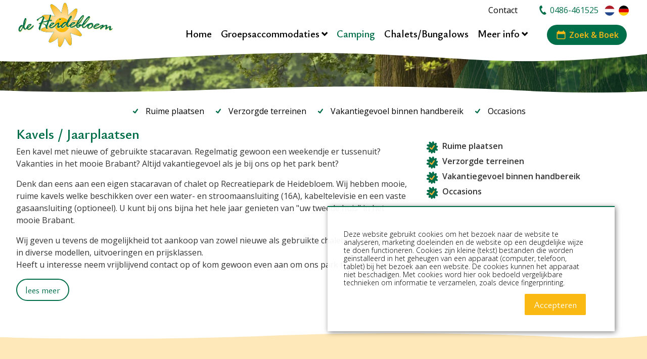

--- FILE ---
content_type: text/html; charset=UTF-8
request_url: https://www.deheidebloem.nl/camping/kavels-jaarplaatsen
body_size: 40623
content:
<!DOCTYPE html><html lang="nl" class="slf"><head><meta charset="utf-8"><link rel="preconnect" href="https://fonts.googleapis.com"><title>Kavels / Jaarplaatsen</title><meta name="keywords" content="">
<meta name="description" content="">
<meta property="og:url" content="https://www.deheidebloem.nl/camping/kavels-jaarplaatsen"><script  src="/script.js?ts=1706522278"></script>
<script >
    //<!--
                    (function() {
                    window.WebFontConfig = {google: {families: ["Open Sans:100,200,300,400,500,600,700,800,900","Ysabeau:100,200,300,400,500,600,700,800,900&display=swap"]}};
                    var wf = document.createElement('script');
                    wf.src = 'https://ajax.googleapis.com/ajax/libs/webfont/1/webfont.js';
                    wf.type = 'text/javascript';
                    wf.async = 'true';
                    var s = document.getElementsByTagName('script')[0];
                    s.parentNode.insertBefore(wf, s);
                })();
    //-->
</script><style media="all">#ds_usps .usps .icon .image-holder svg{width:24px;height:24px}#dsx4{padding-bottom:64px}#dsx4 .r{min-width:300px}#dsx4 .sc .ic>.l{flex:9 1 65%}#dsx4 .sc .ic>.r{flex:1 9 35%}#dsx5>.sb{background-image:url(/img/bg.svg);background-repeat:no-repeat;background-size:cover}@media (max-width:849px){#dsx5{padding-top:7em;padding-bottom:5em}}@media (min-width:850px){#dsx5{padding-top:7em;padding-bottom:5em}}#dsx5 .items[data-format*="grid-"]{gap:2px}#dsx6{padding-bottom:0}#dsx6>.sb{background-color:#fee8b9}#dsx6 .r{padding-top:10px}#dsx6 .sc .ic>.l{flex:9 1 65%}#dsx6 .sc .ic>.r{flex:1 9 35%}#dsx8{padding-top:4em;padding-bottom:4em}#dsx2 .cta>div>[data-index="1"]{font-weight:600}@media (min-width:850px){#dsx2 .cta>div>[data-index="1"]{margin-top:20px}}#dsx2 .cta>div>[data-index="2"]{color:#006e49;background-color:rgba(255, 255, 255, 0)}@media (min-width:850px){#dsx2 .cta>div>[data-index="2"]{margin-right:-28px}}#dsx2 .cta>div>[data-index="2"]:after{background-image:url("data:image/svg+xml,%3Csvg%20xmlns%3D%22http%3A%2F%2Fwww.w3.org%2F2000%2Fsvg%22%20width%3D%2218%22%20height%3D%2218%22%3E%3Cpath%20style%3D%22fill%3A%23006e49%22%20d%3D%22m6.85%2014.71-1.41-1.42L9.73%209%205.44%204.71l1.41-1.42L12.56%209l-5.71%205.71z%22%2F%3E%3C%2Fsvg%3E")}.main>.sc{width:95%;max-width:1280px}</style><link href="/media/362/NL/website-settings/original/de-heidebloem-favicon02.svg" rel="icon">
<link href="/fonts/icons/fonts/icons.ttf?jw6zz" rel="preload" crossorigin="anonymous" as="font">
<link href="/css/style.css?ts=1764635902" media="screen" rel="stylesheet" type="text/css"><script async src="https://www.googletagmanager.com/gtag/js?id=G-QG41H0C0LS"></script><script>window.dataLayer=window.dataLayer||[];function gtag(){dataLayer.push(arguments)};gtag('js', new Date());gtag('config', 'G-QG41H0C0LS', { 'anonymize_ip': true });</script><script>var _paq=_paq||[];_paq.push(["trackPageView"]),_paq.push(["enableLinkTracking"]),function(){var e=("https:"==document.location.protocol?"https":"http")+"://piwik.easyhandling.nl/";_paq.push(["setTrackerUrl",e+"piwik.php"]),_paq.push(["setSiteId",370]);var t=document,a=t.createElement("script"),p=t.getElementsByTagName("script")[0];a.type="text/javascript",a.defer=!0,a.async=!0,a.src=e+"piwik.js",p.parentNode.insertBefore(a,p)}();</script><meta name="robots" content="index, follow"><meta name="viewport" content="width=device-width, initial-scale=1.0"><meta name="format-detection" content="telephone=no"></head><body><input name="nav" type="checkbox" id="nav-expand"><div class="main" style=""><div class="sb"></div><noscript><p><img src="http://piwik.easyhandling.nl/piwik.php?idsite=370" style="border:0;" alt="" ></p></noscript><div id="dsx2" class="section layer-navigation " style="" data-level="1"><div class="sb"></div>            <div class="navham"><svg xmlns="http://www.w3.org/2000/svg" width="32" height="32"><path fill="#fff" d="M4.5 7.104h23v1h-23zM4.5 24.958h23v1h-23zM4.5 15.828h23v1h-23z" /></svg><svg xmlns="http://www.w3.org/2000/svg" width="32" height="32"><path fill="#fff" d="M17.1 16l8.657-8.654c.812-.776-.623-1.916-1.223-.983l-8.538 8.534-8.658-8.654c-.776-.812-1.916.622-.984 1.223L14.892 16l-8.658 8.654c-.627.558.124 1.629.855 1.27.656-.475 1.17-1.134 1.768-1.685l7.139-7.136 8.657 8.654c.777.812 1.917-.622.984-1.223L17.1 16z" /></svg></div>
            <div class="sc">
                <div class="ic">
                    <div class="logo" itemscope itemtype="http://schema.org/Organization"><meta itemprop="name" content="logo"><a itemprop="url" href="/"><span style="display: block; max-width: 200px"><svg data-name="Laag 1" xmlns="http://www.w3.org/2000/svg" width="200" height="100" xmlns:xlink="http://www.w3.org/1999/xlink" viewBox="0 0 200 100">  <defs>    <clipPath id="uuid-28c5fa5d-fb5a-4f19-bc12-eb1628df1381">      <path d="m110.91,88.51c1.21-7.92-.21-15.67-2.74-22.98,5.8,2.16,11.65,4.35,17.7,6.11,1.77.23,3.82,1.21,5.31-.58.49-1.02.23-1.78-.04-2.53-3.79-6.06-9.08-10.67-14.93-14.36,5.54-2.3,10.74-5.43,15.07-9.88.42-.68.83-1.36.57-2.47-1.08-2.07-3.28-1.54-5.06-1.69-4.46.32-8.87.87-13.24,1.47,4.55-6.37,8.16-13.48,9.23-21.51-.07-.8-.14-1.59-1.01-2.32-2.1-1.02-3.55.72-5.08,1.66-4.41,3.78-8.5,7.83-12.56,11.85.47-8.1-.3-16.34-3.89-23.93-.49-.63-.99-1.26-2.11-1.4-2.32.29-2.59,2.53-3.36,4.15-1.59,5.38-2.8,10.8-3.99,16.19-4.76-7.02-10.64-13.41-18.51-17.33-.78-.19-1.55-.38-2.52.2-1.64,1.66-.47,3.59-.07,5.34,2.56,6.42,5.61,12.54,8.57,18.65-7.63-2.59-15.71-4.03-23.92-2.63-.74.3-1.48.61-1.91,1.66-.35,2.31,1.75,3.18,3.09,4.35,6.95,4.35,14.2,7.95,21.24,11.76-7.58,2.51-15.33,4.78-22.92,7.83-1.53.92-3.75,1.41-3.81,3.74.24,1.11.92,1.54,1.59,1.97,8.06,2.9,16.51,2.83,24.68,1.52-3.22,5.15-6.48,10.33-9.38,15.79-.58,1.69-1.96,3.49-.5,5.31.9.69,1.69.58,2.49.48,5.9-2.19,10.93-5.74,15.33-9.96-.01,4.66.03,9.34.34,14.06.39,1.75.17,4,2.37,4.78,1.13.11,1.75-.39,2.37-.9,4.2-5.37,6.67-11.57,8.17-18,2.35,4.22,4.75,8.43,7.43,12.54,1.2,1.33,2.11,3.4,4.41,3.01,1.04-.45,1.33-1.2,1.62-1.94" style="clip-rule: evenodd; fill: none;"/>    </clipPath>    <clipPath id="uuid-03ba0bfc-def3-4f83-b1cd-9b07790b9943">      <rect x="50.01" y="5.94" width="82.09" height="87.97" style="fill: none;"/>    </clipPath>  </defs>  <path d="m87.23,94.1c-.11,0-.22,0-.34-.02-1.97-.7-2.21-2.39-2.43-3.89-.05-.38-.11-.76-.19-1.12-.31-4.68-.35-9.22-.35-13.46-4.77,4.48-9.66,7.61-14.94,9.56-1.12.17-1.96.09-2.76-.52-1.31-1.63-.62-3.2-.02-4.58.15-.35.31-.7.43-1.05,2.82-5.32,6-10.41,9.08-15.32-3.42.52-6.57.78-9.61.78-5.34,0-10.11-.79-14.6-2.4-.74-.46-1.5-.95-1.77-2.17.05-2.09,1.59-2.85,2.94-3.52.35-.17.69-.34,1-.53,5.67-2.28,11.47-4.14,17.07-5.94,1.76-.57,3.52-1.13,5.28-1.71-1.63-.88-3.28-1.75-4.93-2.63-5.21-2.76-10.59-5.61-15.75-8.84-.31-.27-.62-.49-.93-.72-1.22-.9-2.59-1.92-2.29-3.91.5-1.22,1.34-1.57,2.09-1.87,2.2-.38,4.43-.57,6.68-.57,5.23,0,10.73.97,16.8,2.98l-.79-1.64c-2.57-5.3-5.23-10.78-7.49-16.42-.09-.4-.21-.76-.32-1.13-.45-1.44-.96-3.08.46-4.51.54-.34,1.03-.48,1.55-.48.44,0,.85.1,1.25.2,6.82,3.39,12.8,8.92,18.3,16.9,1.16-5.29,2.34-10.46,3.85-15.57.17-.37.31-.73.44-1.09.54-1.41,1.15-3.01,3.15-3.26,1.31.15,1.87.87,2.37,1.51,3.13,6.61,4.43,14.25,3.99,23.39,4.3-4.26,7.98-7.84,12.05-11.35.35-.22.65-.44.97-.67.91-.67,1.86-1.37,3.03-1.37.46,0,.93.11,1.39.34,1.01.84,1.1,1.75,1.17,2.55-.93,7.05-3.85,13.96-8.9,21.17,3.75-.51,8.13-1.07,12.61-1.38.41.03.79.03,1.17.03,1.51,0,3.23.02,4.16,1.81.32,1.28-.16,2.05-.58,2.74l-.04.06c-3.9,4.01-8.7,7.19-14.66,9.73,6.42,4.12,11.19,8.76,14.56,14.16.29.82.6,1.68.05,2.8-.69.84-1.51,1.22-2.55,1.22-.64,0-1.3-.14-1.93-.27-.38-.08-.75-.16-1.11-.2-5.88-1.71-11.6-3.83-17.12-5.89l-.08-.03c2.78,8.25,3.62,15.63,2.56,22.55-.31.81-.65,1.66-1.79,2.16-.27.05-.47.07-.66.07h0c-1.61,0-2.54-1.21-3.36-2.27-.23-.31-.47-.61-.71-.88-2.6-3.99-4.95-8.09-7.11-11.95-1.7,6.94-4.33,12.64-8.05,17.4-.6.5-1.24,1.02-2.28,1.02Zm-2.73-19.8v.67c-.01,4.41.02,9.17.34,14.04.08.33.13.72.19,1.12.21,1.47.41,2.86,1.99,3.42.03,0,.12,0,.21,0,.83,0,1.34-.41,1.88-.85,3.75-4.81,6.4-10.66,8.07-17.84l.17-.71.36.64c2.25,4.04,4.7,8.36,7.42,12.52.23.25.47.56.71.88.81,1.06,1.57,2.05,2.91,2.05h0c.16,0,.32-.01.5-.04.86-.39,1.11-1.03,1.4-1.77,1.05-6.93.16-14.4-2.74-22.79l-.2-.57,1.2.45c5.52,2.05,11.22,4.17,17.04,5.86.33.04.72.12,1.12.2.6.13,1.23.26,1.81.26.88,0,1.54-.3,2.08-.95.4-.86.16-1.54-.09-2.26-3.38-5.39-8.24-10.06-14.82-14.21l-.46-.29.51-.21c6.12-2.54,11.02-5.75,14.97-9.81.38-.63.73-1.22.5-2.2-.75-1.42-2.15-1.43-3.64-1.44-.4,0-.8,0-1.18-.04-4.68.34-9.29.93-13.17,1.47l-.65.09.38-.54c5.23-7.32,8.23-14.31,9.18-21.38-.07-.73-.13-1.42-.91-2.06-.33-.15-.71-.24-1.09-.24-.98,0-1.85.64-2.69,1.26-.32.24-.65.47-.97.67-4.19,3.6-7.99,7.32-12.51,11.81l-.52.52.04-.74c.54-9.37-.72-17.15-3.86-23.8-.44-.55-.88-1.11-1.89-1.24-1.59.21-2.09,1.51-2.62,2.9-.14.38-.29.75-.45,1.09-1.55,5.25-2.76,10.63-3.96,16.13l-.14.64-.37-.55c-5.55-8.19-11.57-13.83-18.4-17.23-.32-.07-.68-.16-1.05-.16-.42,0-.8.11-1.2.35-1.13,1.15-.71,2.49-.26,3.9.12.38.24.76.32,1.13,2.23,5.58,4.89,11.05,7.46,16.34l1.38,2.85-.64-.22c-6.27-2.13-11.91-3.16-17.26-3.16-2.22,0-4.41.18-6.53.55-.67.29-1.31.55-1.7,1.49-.23,1.59.9,2.42,2.09,3.3.32.24.64.47.93.72,5.1,3.19,10.48,6.03,15.68,8.79,1.84.98,3.69,1.95,5.51,2.94l.58.31-.62.21c-1.96.65-3.93,1.28-5.9,1.91-5.6,1.79-11.38,3.65-17,5.91-.29.17-.64.35-1,.53-1.33.66-2.59,1.28-2.63,2.95.21.92.79,1.29,1.46,1.72,4.37,1.57,9.08,2.34,14.35,2.34,3.19,0,6.5-.28,10.13-.87l.62-.1-.54.87c-3.11,4.96-6.33,10.1-9.16,15.43-.11.32-.26.68-.42,1.05-.59,1.36-1.15,2.64-.11,3.95.4.3.84.45,1.39.45.28,0,.55-.04.83-.07,5.33-1.98,10.31-5.22,15.17-9.88l.48-.46Z" style="fill: #006e49;"/>  <g style="clip-path: url(#uuid-28c5fa5d-fb5a-4f19-bc12-eb1628df1381);">    <g style="clip-path: url(#uuid-03ba0bfc-def3-4f83-b1cd-9b07790b9943);">      <image width="96" height="100" transform="translate(47.47 4.39) scale(.91)" xlink:href="[data-uri]"/>    </g>  </g>  <path d="m77.51,49.23c-.36,8.07,5.88,14.9,13.94,15.26,8.06.36,14.89-5.89,15.25-13.95.36-8.07-5.88-14.9-13.94-15.26-8.06-.36-14.89,5.88-15.25,13.95h0Z" style="fill: #fbba06; fill-rule: evenodd;"/>  <g>    <g>      <path d="m12.29,56.69l.02.49-.53.55-1.18,1.86-1.25,1.5-.73.63-.2.08h-.18s-.39-.26-.39-.26l-.31-.56.12-.72-.02-.61.23-.53.03-.46.24-.5.04-.58.48-.46.2-.49.1-.51.42-.2.66-.86.2-.49.47-.04.77-.63.7-.17.95-.5.55.06-.1.51-.54,1.37-.27.42-.04.42-.27.25-.17.44h0Zm-7.09,4.7l.67,1.27.43.37.46.61.8.31h1.11s1.01-.43,1.01-.43l.66-.7.17-.44.52-.18.14-.81.57-.43v-.41s.37-.23.37-.23l-.03-.37.05-.54.47.08.17-.73.44-.7.25-.62.25-.33.26-.17.02-.5.17-.15-.03-.24.3.11.15.18.7,1.51.86,1.32.94.61.31.15,1.54.13.46-.21.53-.14.55-.51.53-.14.35-.72.32.03.16-.32v-.37s.5-.13.5-.13l.09-.55.36-.39.28-.5.53-.42.02-.5.39-.44.24-.37-.05-.28-.41-.74.03-.46-.4-.13-.24.09-.64.77-.29.63-1.1,1.43-.18.4-.37.23-.19.53-.39.32-.25.33-.78.59-.33.35-.36-.3-.1-.43-.51-.77v-.25s-.19-.5-.19-.5l-.38-2.89.03-.33.19-.24.02-.5.45-.94-.25-.65.62-.4.09-.14.05-.83.36-.11.18-.28-.14-.71.08-.18.28-.09.1-.51.35-1,.04-.71.27-.26-.13-.55.35-.72.12-.6.21-.33.12-1.87.27-1.94-.06-.48-.02-.9-.23-.32-.88-.54-.9-.04-.39.15-.49.83-.61,1.3-.53,1.41-.68,1.48.02.2.18.42-.59.52-.06.21-.04.71-.3.88-.02.5-.23.25v.95s-.42,1.22-.42,1.22l.04.69-.11.47-.17,1.43-.26.7-.04.42-.23.41-.33-.35-.34-.51-.45-.29-.72-.32-.36-.02-.31.14-.26.29-.51-.07-.33.22-.29.05-.83.6-.48.58-.35.15-.82.89-.24.5-.51.62-.35.84-.53,1-.18,1.1-.21.73v.29s-.28,1.61-.28,1.61l.32.6-.25.05.04.41h0Zm12.02-14.42l.41-.65-.11-.47.18-.28-.14-.43.66-.98.03-.46.16-.48.13-.85.13-.15.15-.64.19-.24.14-.68.23-.12.17.54.05.44-.18.28-.21,1.43-.95,2.31-.12.6-.32.26-.41.94-.1.51-.26.3.16-1.18h0Z" style="fill: #e7e79a;"/>      <path d="m8.74,64.34l-1.32-.03-.91-.35-.53-.7-.46-.43-.71-1.41-.08-.76h.08s-.13-.26-.13-.26l.31-1.74v-.27s.22-.79.22-.79l.21-1.18.53-1,.39-.91.51-.62.26-.52.96-.98.27-.11.42-.5,1.05-.73.21-.04.38-.26.45.06.25-.23.39-.18.59.05.72.32.61.43.22.34.04-.23.26-.7.15-1.34.11-.46-.04-.71.41-1.24v-1.04s.25-.25.25-.25l.04-.46.28-.83.04-.66.11-.41.46-.41-.1-.28-.03-.3.73-1.57.52-1.38.62-1.33.58-.97.59-.23,1.16.1.99.64.31.42.02,1.02.07.49-.28,1.99-.17,2.02-.17.27-.11.53-.32.68.15.64-.32.3-.05.65-.35,1-.13.68-.28.09.13.67-.34.53-.24.07-.09.74-.21.26-.36.23.2.51-.49,1.02-.02.54-.19.25-.02.22.37,2.75.21.53v.21s.49.79.49.79l.06.28.07-.08.79-.6.22-.29.37-.31.2-.55.38-.24.13-.3,1.14-1.51.3-.64.71-.86.47-.17.8.27-.04.64.4.77.07.42-.31.5-.34.38-.02.54-.61.49-.25.44-.34.38-.11.68-.46.12-.05.25-.28.54-.31-.02-.31.64-.61.16-.64.53-.53.14-.49.23-1.77-.17-.31-.15-1.1-.75-.86-1.32-.59-1.27v.37s-.38.24-.38.24l-.18.24-.23.57-.44.7-.23,1.02-.42-.07v.13s.03.54.03.54l-.39.24v.39s-.6.45-.6.45l-.16.88-.56.19-.19.4-.79.78-1.09.46Zm-1.11-.77h.96s.87-.37.87-.37l.56-.58.21-.54.48-.16.13-.73.54-.41v-.43s.35-.22.35-.22v-.14s.08-1.02.08-1.02l.52.09.14-.49.44-.7.26-.64.44-.49.02-.46.14-.13-.09-.67.99.37.26.34.7,1.51.79,1.2,1.08.66,1.38.12.37-.17.5-.13.64-.54.36-.09.38-.8.33.03h0s.02-.59.02-.59l.52-.14.07-.42.44-.48.33-.54.39-.31.02-.46.6-.74v-.07s-.45-.78-.45-.78l.02-.27h0s-.54.66-.54.66l-.27.58-1.14,1.5-.18.43-.35.22-.18.5-.47.38-.26.34-.78.59-.54.57-.73-.62-.11-.49-.54-.81v-.29s-.18-.51-.18-.51l-.38-2.89.04-.53.18-.23.05-.52.38-.8-.3-.79.81-.52.06-.99.5-.17-.13-.68.19-.45.23-.08.06-.29.34-1,.05-.81.22-.21-.11-.47.41-.84.14-.63.15-.24.11-1.77.27-1.91-.06-.43-.02-.82-.12-.16-.73-.45-.72-.03-.19.08-.42.71-.59,1.27-.51,1.38-.65,1.41v.04s.27.62.27.62l-.71.63-.03.11-.04.72-.28.82-.02.58-.23.24-.03.92-.38,1.15.04.67-.13.53-.16,1.38-.27.75-.08.52-.47.85.29.03-.19.92-.56,1.43-.25.41-.05.47-.31.29-.11.28.03.58-.65.67-1.13,1.79-1.28,1.54-.89.74-.27.1h-.37s-.61-.46-.61-.46l-.37-.68.15-.85-.02-.62.24-.55.07-.53.21-.43.04-.66.53-.5.17-.41.12-.63.51-.24.57-.74.27-.66.59-.05.83-.64.7-.17.96-.52.77.09-.68-.71-.33-.5-.38-.24-.6-.26h-.2s-.15.06-.15.06l-.34.38-.56-.08-.35.2-.21.04-.75.55-.56.62-.28.12-.73.79-.21.45-.52.66-.33.79-.51.97-.17,1.04-.2.72v.23s-.27,1.55-.27,1.55l.51.95-.41.07.59,1.12.37.33.45.58.64.24Zm.51-2.32l.22.14.06-.02.68-.58,1.21-1.46,1.15-1.82.47-.49-.02-.41.3-.66.17-.15.09-.44.27-.42.51-1.34h-.02s-.84.44-.84.44l-.7.18-.8.66-.36.03-.16.36-.8.97-.25.12-.06.32-.31.69-.37.35-.06.58-.21.43-.06.51-.2.46v.53s-.09.66-.09.66l.2.36Zm8.37-11.9l.38-2.59.33-.52-.11-.47.17-.26-.14-.44.71-1.05.04-.45.16-.48.13-.89.14-.16.2-.7.13-.17.16-.77.79-.43.31.99.08.65-.21.33-.2,1.35-.98,2.4-.12.66-.35.29-.37.85-.1.54-1.17,1.32Zm1.48-4.15v.02s.04-.07.04-.07l-.04.05Zm.92-2.65l-.11.68.06-.14.08-.58-.03.04Z" style="fill: #e7e79a;"/>    </g>    <g>      <path d="m24.67,54.05l.2-.56.15-.75,1.21-1.24.73-.39.29-.24.57-.17.51-.24.19.05.18.18-.58.62-.25.4-.32.13-.07.25-.25.2-.39.5-.3.21-.71.8-.68.43-.32.29h-.18s.01-.46.01-.46h0Zm-1.28-2.53l-.13.18.05.69-.69.55-.12.22-.07.42-.32.94-.06.46-.13.18-.03,1.06-.35.5-.11.42.03.6.11.27.16.1.57.16.83,1.34.37-.1.41.55,1.24.38.27.04.66-.18.48-.19.44.18h.22s.44-.14.44-.14l1.34-.73.36-.14,1.01-.84.83-.37.24-.61.5-.11.23-.28.51-.4.11-.26v-.33s.24-.11.24-.11l.22.17.28-.29.79-1.34.31-.17.36-.46.26-.16.02-.77.25-.57-.24-.57v-.57s-.18-.14-.18-.14h-.18s-.58.44-.58.44l-.08.54-.5.28-.44.51.14.55-.24-.25-.17.02-.67.63-.27.49-.55.25-.25.4-.61.33-.27.49-.74.36-.13.18-.08.38-.49.15-.38.22-.26.53-.92.17-.83.53-2.07.31-.16-.1-.18-.34-.04-1.17.54-.12.32-.45.27.04.2-.23.28-.12-.06-.4.11-.26.39-.02.71-.8.41-.26v-.29s.33-.29.33-.29l.38-.05.3-.7.61-.17.34-.37.3-.21.2-.4.39-.18.61-.7.28-.78v-.53s-.18-.34-.18-.34l-.54-.41-.47-.13-.97-.02-.37-.07-1.25.27-.91.38-.4-.02-.57.49-.95.55-.7.84-.37.26h0Z" style="fill: #e7e79a;"/>      <path d="m25.45,60.87l-.35-.05-1.42-.44-.33-.44-.39.1-.9-1.46-.52-.16-.26-.16-.19-.51-.03-.66.18-.61.29-.41.03-1.06.14-.2.04-.36.34-1.02.09-.47.22-.34.53-.43-.04-.62.3-.38.33-.23.77-.88.95-.55.63-.55.47.03.83-.35,1.39-.3.44.08,1,.02.6.2.65.54.22.51v.59s-.37.96-.37.96l-.74.79-.27.12-.26.42-.3.21-.35.4-.54.15-.31.73-.47.07-.11.11-.02.33-.54.34-.78.88h-.27s.08.53.08.53l-.47.2-.28.33-.25-.04-.27.38-.37.08.03.77.07.13,1.81-.27.89-.54.73-.14.22-.46.48-.28.34-.12.1-.31.19-.26.72-.34.26-.48.62-.34.25-.42.54-.24.28-.47.79-.71v-.05s.66-.75.66-.75l.33-.18.07-.5.82-.64.45.04.4.33.02.67.27.66-.28.65-.02.91-.39.23-.44.5-.21.12-.74,1.25-.57.6-.14-.1-.23.42-.51.4-.26.32-.42.1-.22.56-.92.41-1.08.87-.36.14-1.3.71-.57.2-.42-.04-.3-.12-.33.13-.78.21Zm-1.3-1.15l1.25.36.58-.16.57-.24.61.21.38-.12,1.28-.7.34-.13,1.05-.86.68-.3.25-.65.57-.13.15-.18.49-.39.04-.1v-.49s.67-.32.67-.32l.14.1.04-.04.67-1.14-.77-.8-.45.42-.3.54-.56.25-.24.39-.61.33-.27.5-.78.4-.1.52-.7.22-.2.12-.29.6-1.03.2-.92.55-2.21.33-.36-.23-.27-.59-.06-1.49.71-.16.37-.53.3.05.21-.18-.03-.21.24-.58.47-.02.69-.75.25-.16v-.25s.53-.48.53-.48l.28-.04.29-.67.68-.19.27-.29.28-.2.22-.44.44-.2.51-.58.23-.64v-.36s-.1-.18-.1-.18l-.42-.31-.35-.1-.92-.02-.35-.06-1.17.25-.92.39-.33-.02-.46.39-.95.56-.73.85-.33.24.05.75-.83.72-.06.35-.34,1.01-.1.55-.06.09-.03,1.06-.38.54-.08.3.07.58.66.18.76,1.23.35-.09.49.66Zm9.58-6.75l.32,1.25.31-.17.5-.54.04-.71.18-.42-.2-.56v-.22s-.2.15-.2.15l-.08.57-.6.34-.26.31Zm-8.76,1.93l-.71-.05.05-.94.2-.56.16-.81,1.38-1.39.73-.39.36-.28.57-.17.58-.28.49.19.44.44-.84.89-.26.45-.25.1-.05.19-.35.28-.41.52-.3.21-.73.81-.68.43-.39.36Zm.41-1.99l-.2.83.4-.25.68-.76.31-.23.36-.46.22-.18.08-.32.38-.15.18-.29-.34.1-.22.19-.74.41-1.09,1.12Z" style="fill: #e7e79a;"/>    </g>    <g>      <path d="m53.29,46.25l.47-.04.77-.35.62-.18.27-.23.07-.37.17-.02.13.23.79.09.41-.16.41-.4.45.12.51-.09h.43s.41-.12.41-.12l.85-.12,1.16-.35.33.17.55-.33.57.03.58-.17.48.04-.29.63v.44s-.32.27-.32.27l-.37,1.16-.38.6-.08.53-.4.72.09.27-.3.27-.13.29-.68,2.43-.32-.33-.69-1.3-.44-.56-.25-.18-1.65-.81-.88-.08-.29-.17-1.25-.25-.29.07-1.65-.25-.51.05.65-1.55h0Zm.45-12.62l-1.09.22-1.37.65-.51.09-1.18.71-.54.13-3.74,2.56-.5.13-2.45,1.67-.19.18-.25.55-.02.4.23.58.56.47.55.19h.6s.19-.44.19-.44l.49-.21.32-.43.42-.84.69-1.07.41-.12.25-.31.82-.56.35-.51.63-.1.12-.33.65-.26.38-.32.76-.15.87-.52.41-.12.47-.28.43-.04,1.71-.4.1.59-.33.92-.18.74-.3.55-.12.57-.85,1.69-.3.79-.28.39-.39,1.04-.32.43-.07.61-.59.86-.04.57-.58.94-.22-.02-.24.14-.59.14-.57.5-1.14.47-1.07.86-.17.3-.07.37.73.21,2.04-.51.27.34-.2.34-.57,1.26-.25.83-.45.68v.48s-.41.72-.41.72l-.45,1.73-.42.84-.11.62-.3.79.04,1.8.53,1.08,1.37,1.2.38.2.22.02.24-.1.22-.26.09-.25-.18-.83.34-.56-.25-.7.32-.43-.23-.58.45-.16.18-.22-.23-.62.38-.36.16-.58.23-1.23-.07-.44.57-.73.08-.53.17-.3-.07-.43.44-.48v-.84s.24-.02.24-.02l.83-2.05.57-.21.6-.06.42.2.62.06.22.26,1.27.37.62.3.86.2.48.52.33.17.45.08-.18.5.13.27.44.56.67,1.91-.05.49.12.75.09,1.32.35,1.09.52.51.28.38.88.32.66.06.71-.18.27-.19.26-.75-.4-.32-.07-.4-.41-.4.03-.85-.25-.46.38-.32.03-.08-.18-.59.4-.2-.08-.48.35-.27-.02-.36-.19-.38.51-.61.46-.85.31-.99v-.52l.08-.57.49-.45.03-1.13.36-.15.11-.66.26-.26.15-.66.83-2.29.38-.04.39-.24.99-.05.38-.07.5.11.68-.1.54.15h.39s1.03-.85,1.03-.85l.06-.13.09-.53-.15-.39-.25-.18-.44-.04-.13-.23-1.26-.04-.76.11-1.24.07.02-.65.48-1.05.06-.45.26-.75-.02-.4.28-.39.16-.34.05-.25-.05-.28.17-.26-.09-.55.3-.03.59-1.42.25-2.11-.24-.66-1-.79-.48-.03-.74.23-.29.35-.09.21.03.96-.18,1.51-.21.54.11.63-.02.12-.11.13-.29.07-.09.25.1.59-.33.39.02.4-.45.68-.12.57-.31.75-.11.61-.23.42-.1.45-.41.4-.17.78-1.66.48-2.31.45-.52.29-1.04.26-.51.05-.59.38-.77.03-1.57.47-1,.49-.53-.03.15-.66.38-1.08-.07-.44.28-.11.1-.45,1.03-1.9.18-.74.52-1.29.04-.57.14-.46-.07-.4v-.76s-.35-.81-.35-.81l-.72-.66-1.42-.43-.49-.07-.41.16h0Z" style="fill: #e7e79a;"/>      <path d="m48.39,61.6l-.46-.07-.38-.2-1.54-1.37-.57-1.24-.04-1.88.33-.86.13-.65.42-.84.46-1.74.35-.63v-.5s.49-.73.49-.73l.24-.77.62-1.37-1.8.45-1.16-.34.17-.83.26-.41,1.17-.92,1.08-.44.69-.54.53-.12.29-.17h.11s.41-.65.41-.65l.04-.58.6-.87.07-.61.35-.47.42-1.08.25-.35.28-.74.84-1.68.15-.63.27-.51.17-.69.3-.86-.02-.09-1.31.31-.39.04-.49.28-.36.1-.95.54-.66.13-.41.31-.49.2-.14.39-.69.11-.36.48-.77.53-.29.36-.39.11-.61.95-.4.81-.42.57-.44.19-.23.5-.91.02-.74-.28-.67-.62-.26-.66.06-.63.34-.66.19-.18,2.62-1.77.43-.11,3.81-2.57.48-.12,1.27-.73.45-.08,1.32-.63,1.15-.24.47-.18.59.09,1.62.53.81.79.38.88v.84s.07.42.07.42l-.17.54-.05.6-.52,1.29-.2.78-1,1.86-.13.6-.18.07.04.22-.45,1.33.88-.43,1.63-.49.76-.04.68-.38.51-.05.93-.24.58-.31,2.31-.45,1.4-.41.15-.67.41-.4.11-.44.2-.37.1-.55.33-.83.16-.64.38-.58-.03-.42.31-.37-.09-.52.19-.54.31-.07-.1-.6.23-.6.18-1.46-.04-.99.19-.38.36-.44.92-.28.67.05,1.18.93.31.85-.29,2.31-.67,1.63h-.12s.05.31.05.31l-.17.26.03.19-.09.41-.16.34-.24.33.02.34-.29.82-.07.48-.44.98v.15s.82-.05.82-.05l.73-.11,1.55.05.13.24.34.03.42.31.23.59-.24.94-1.2,1-.63-.02-.47-.13-.67.1-.49-.11-.3.06-.95.05-.47.24h-.14s-.75,2.07-.75,2.07l-.16.72-.25.25-.12.74-.33.14-.03,1.04-.51.47-.06.43v.53s-.33,1.05-.33,1.05l-.49.92-.39.47.12.32.03.56-.32.25.09.54-.36.18.12.39-.08.22-.25.27.15.27-.03.79.38.37.06.38.5.4-.4,1.12-.5.31-.77.2-.83-.09-.99-.36-.35-.47-.58-.62-.35-1.09-.11-1.41-.13-.77.05-.45-.62-1.77-.4-.51-.25-.48.08-.22-.11-.04-.44-.25-.4-.43-.74-.18-.7-.33-1.32-.37-.19-.23-.59-.08-.33-.16-.44.04-.37.14-.86,2.11h-.13s0,.65,0,.65l-.42.46.06.39-.2.35-.15.64-.47.6.06.34-.24,1.29-.2.71-.27.25.22.59-.39.47-.18.07.16.41-.32.44.24.68-.36.58.17.78-.19.47-.36.37-.33.14Zm-.17-.79h.05s.07-.02.07-.02l.14-.21-.19-.87.33-.53-.25-.72.31-.42-.29-.75.68-.25-.24-.63.48-.46.13-.48.21-1.13-.09-.54.62-.79.11-.56.1-.18-.08-.48.46-.51v-1.05s.36-.03.36-.03l.81-1.98.12-.04.96-2.28.63-.06.71-.32.59-.18.1-.08.1-.52.71-.06.15.27.5.06.25-.1.51-.5.58.15.42-.07h.44s.36-.11.36-.11l.9-.13,1.25-.38.28.14.47-.28.62.03.58-.18,1.1.08-.48,1.06-.02.53-.35.31-.38,1.15-.33.53-.12.58-.32.58.11.35-.43.38-.09.21-.84,3.04-.84-.91-.69-1.3-.37-.46-.2-.14-1.53-.75-.97-.13-.23-.14-1.11-.22-.25.06.04.05,1.16.33.68.33.89.2.51.55.22.11.84.15-.28.78.06.12.46.6.69,1.99-.05.52.12.7.09,1.35.31.91.46.45.25.33.72.27.54.05.69-.23.13-.37-.3-.25-.07-.42-.45-.43.03-.91-.35-.64.47-.39-.22-.7.44-.21-.07-.42.37-.29v-.08s-.27-.54-.27-.54l.67-.8.42-.79.27-.87v-.47l.1-.76.47-.43.03-1.21.4-.17.09-.57.27-.27.13-.55.93-2.56.54-.05.5-.25.99-.05.41-.08.5.12.68-.1.58.16h.2s.86-.72.86-.72l.06-.37-.14-.24-.54-.05-.12-.22-1.04-.03-.69.11-1.7.1.07-1.21.45-1,.05-.39.26-.75-.03-.46.36-.5.13-.36-.06-.36.17-.26-.13-.81.48-.05.48-1.16.24-1.97-.17-.47-.82-.65-.29-.02-.56.17-.22.3.03.87-.21,1.66-.17.44.1.6-.05.29-.26.31-.19.04.11.63-.34.41.02.38-.48.73-.11.5-.33.82-.13.65-.21.37-.11.51-.41.4-.2.89-1.88.54-2.28.45-.56.3-1.04.26-.47.05-.6.38-.88.04-1.48.45-1.03.51-1.08-.06.25-1.1.36-1.03-.11-.65.38-.14.09-.35,1-1.86.17-.69.51-1.29.03-.5.13-.45-.05-.31v-.75s-.29-.66-.29-.66l-.59-.54-1.33-.4-.33-.05-.38.14-1.09.22-1.38.65-.43.07-1.23.72-.47.11-3.8,2.57-.43.11-2.48,1.72-.19.42v.25s.15.41.15.41l.43.36.42.15h.29s.15-.35.15-.35l.53-.22.26-.35.39-.79.79-1.23.44-.12.26-.29.76-.52.4-.59.57-.09.1-.28.75-.3.5-.36.69-.14.9-.53.36-.11.59-.31.43-.04,2.06-.49.18,1.1-.36,1.01-.2.79-.27.5-.14.61-.85,1.69-.33.84-.25.35-.42,1.08-.26.35-.13.68-.53.77-.09.64-.7,1.14-.33-.03-.24.12-.49.11-.6.5-1.08.45-.97.78-.08.15.29.08,2.17-.55.6.73-.34.57-.55,1.22-.28.88-.39.59-.05.55-.38.68-.44,1.68-.43.87-.1.56-.29.79.04,1.64.46.93,1.31,1.15.24.12Zm8.54-12.84l.93.11,1.65.81.38.28.44.56.55,1.01.71-2.16.11-.1-.06-.19.45-.81.13-.61.35-.55.39-1.21.26-.23.07-.49-.41.12-.52-.02-.64.38-.38-.2-1.01.3-.9.13-.47.12h-.43s-.52.1-.52.1l-.32-.08-.38.33-.49.19-.89-.1-.49.37-.62.18-.84.37-.24.02-.32.77,1.55.22.3-.07,1.46.31.21.13Z" style="fill: #e7e79a;"/>    </g>    <g>      <path d="m70.11,50.94l.29-.54.27-.73,1.39-1.12.78-.33.32-.22.59-.12.54-.19.18.07.15.19-.67.56-.31.38-.33.1-.1.25-.28.18-.47.47-.33.18-.83.73-.74.36-.36.26-.18-.03.08-.44h0Zm-.89-2.63l-.15.17-.06.68-.77.48-.15.21-.13.41-.46.91-.12.45-.15.17-.19,1.05-.42.47-.17.41-.06.6.07.28.14.11.54.21.63,1.4.38-.06.32.58,1.18.49.27.06.68-.12.5-.15.41.22.22.03.46-.11,1.45-.6.38-.1,1.13-.74.87-.29.33-.58.51-.07.27-.25.57-.35.15-.25.05-.32.25-.1.19.19.32-.26.99-1.26.33-.14.43-.43.29-.14.13-.77.33-.54-.15-.59.07-.56-.15-.15-.17-.03-.65.4-.16.53-.54.23-.51.47.06.56-.2-.27h-.17s-.76.58-.76.58l-.34.46-.58.2-.3.38-.66.28-.34.46-.79.29-.15.17-.13.37-.51.11-.41.18-.33.5-.94.09-.9.45-2.1.12-.14-.11-.13-.35.13-1.17.55-.07.38-.42.27.06.23-.21.29-.1v-.4l.15-.25h.39s.83-.71.83-.71l.45-.23.06-.28.36-.26.39-.02.4-.66.63-.12.39-.34.33-.18.26-.38.42-.15.71-.64.39-.74.07-.52-.13-.35-.48-.45-.45-.17-.96-.1-.36-.1-1.28.15-.96.3-.4-.06-.64.44-1.03.46-.82.77-.41.22h0Z" style="fill: #e7e79a;"/>      <path d="m69.89,57.78l-.34-.08-1.36-.56-.26-.46-.41.07-.68-1.53-.49-.21-.24-.19-.12-.47.1-.78.24-.52.35-.38.19-1.05.17-.18.1-.36.49-.98.16-.46.26-.31.6-.38.05-.62.34-.34.41-.22.85-.78,1.03-.46.71-.49.46.07.88-.27,1.42-.18.43.12,1,.12.58.25.58.6.16.44-.13.74-.48.85-.84.72-.3.1-.32.39-.33.18-.41.36-.57.1-.42.69-.48.03-.15.11-.06.32-.57.29-.91.79h-.29s0,.52,0,.52l-.48.16-.32.29-.24-.06-.33.36-.4.05-.09.78.04.12,1.83-.11.97-.46.76-.08.29-.44.51-.23.37-.09.14-.3.31-.27.68-.25.33-.45.67-.28.31-.39.58-.19.35-.44.91-.64v-.07s.75-.67.75-.67l.37-.16.15-.5.9-.55.44.07.36.37-.08.67.17.68-.38.62-.15.89-.41.19-.5.46-.24.1-.93,1.18-.64.54-.12-.12-.29.41-.57.35-.31.29-.44.06-.3.54-.97.32-1.2.77-.38.1-1.4.59-.59.14-.42-.08-.27-.14-.35.11-.8.14Zm-1.16-1.25l1.18.46.61-.1.6-.18.57.27.4-.09,1.75-.69,1.17-.75.73-.25.35-.62.58-.08.19-.17.54-.35.06-.1.07-.47.69-.27.13.12.05-.04.84-1.08-.63-.84-.52.39-.38.51-.59.2-.38.4-.56.24-.35.47-.85.34-.18.5-.71.15-.23.11-.38.56-1.05.1-.99.46-2.25.13-.34-.27-.19-.54.17-1.56.71-.09.44-.48.29.07.25-.17v-.23l.32-.53.46.02.79-.68.28-.14.05-.25.57-.41.3-.02.39-.64.7-.13.31-.27.31-.18.28-.41.46-.16.6-.54.33-.62.05-.36-.06-.18-.36-.34-.33-.13-.91-.1-.34-.09-1.2.15-.98.31-.33-.05-.52.35-1.03.47-.78.73-.45.27-.06.74-.94.65-.11.35-.49.97-.18.53-.08.09-.19,1.05-.45.5-.12.3-.05.48.02.08.63.25.57,1.28.36-.06.39.7Zm10.54-5.83l.13,1.24.32-.14.59-.5.15-.71.25-.4-.13-.5.03-.26-.22.13-.17.56-.64.28-.32.29Zm-8.98,1.12l-.72-.12.19-.94.29-.54.28-.79,1.57-1.24.78-.33.39-.24.59-.12.62-.22.41.16.44.57-.96.8-.33.42-.27.08-.08.19-.39.24-.49.48-.33.18-.84.74-.74.36-.43.32Zm.69-1.92l-.3.77.4-.2.79-.7.35-.2.43-.43.25-.16.13-.31.39-.12.21-.26-.32.06-.26.18-.8.34-1.26,1.02Z" style="fill: #e7e79a;"/>    </g>    <g>      <path d="m79.43,49.99h.3s.49-.39.49-.39l.43-.61.91-.55.61-.54.64-.06.23-.37.41-.25.4-.41.7-.46.67-.34.21-.05.61.14.73.53.46.46.22.63-.11.88-.54,2.02-.28.29-.14.41-.24.25.17.55-.23.37.02.88-.2.29.05.12.34-.09.6-.02.28-.33.41-.21.29-.25,1-.48,3.06-2.39.35.07.09.12.06.2-.09.52-.51,1.22-.6.7-.73.63-.53.38-1.01.92-.54.34-.24.29-.55.18-.57.5-.33.13-.47.06-.45.38-.47.02-.42.1-.8-.33-.46-.34-.16-.99-.26-.59-.13-.59.02-.36.23-.97.08-.6.16-.17.23-.93.27-.41.09-.52.3-.65-.1-.2-.22-.03-.41.3-.31-.07-.32.29-.34.09-.37.25-.31-.11-.21.09-.13.56-1.09.44-.22.49-.6.58-.21.05-.26-.07-.23-.15-.06-.2.08-1.24.24-.33h0Zm9.13-11.91l.48.14.54.3.37.39.16.35-.12,1.36-.78.55-.21.05-.84-.29-.5-.34-.3-1.11.11-.8.16-.2.92-.39h0Z" style="fill: #e7e79a;"/>      <path d="m84.89,57.1l-1-.42-.58-.44-.17-1.09-.24-.55-.16-.71.02-.41.24-1.04.09-.69.18-.18.26-.94.23-.34.11-.55h0s-.28-.06-.28-.06l-.33.24-.27.07-.48.33-.26-.09-.11.49-1.13.46-.24.46-.68.66-.41.09-.47-.15-.34-.23-.12-.4.09-1.42.41-.57h.37s.34-.28.34-.28l.51-.67.91-.55.64-.58.58-.06.26-.33.37-.23.37-.38.76-.52.7-.37.39-.1.84.22.73.53.6.65.25.71-.12.97-.58,2.16-.29.3-.2.47-.08.08.15.5-.26.42.02.7h.23s.29-.31.29-.31l.41-.21.3-.25,1-.48,3.12-2.45.66.13.25.36.08.28-.1.61-.6,1.4-.59.7-.77.67-.56.4-.98.89-.54.34-.27.33-.58.19-.62.52-.43.16-.36.04-.46.39-.6.02-.47.11Zm-.57-1.07l.64.26.31-.07.41-.02.44-.37.53-.06.23-.09.65-.53.44-.14.26-.28.54-.34.96-.88.57-.41.7-.61.51-.61.49-1.16.05-.34h0s-2.92,2.28-2.92,2.28l-1.02.5-.25.22-.42.23-.34.4-.77.03-.57.16-.27-.61.24-.36-.02-.87.2-.32-.18-.6.34-.35.2-.47.21-.22.52-1.92.09-.74-.16-.46-.4-.4-.62-.45-.45-.1-.13.03-.58.31-.66.44-.41.42-.34.21-.28.45-.71.07-.51.46-.9.55-.46.63-.59.46h-.23s-.06.09-.06.09l-.07,1.06.17.07h.01s.48-.46.48-.46l.26-.56,1.04-.42.13-.56.53-.22.26.09.33-.2.25-.07.4-.37.33.08.39-.29.57.08.28.54-.35.78-.14.62-.24.36-.24.96-.14.15-.07.48-.24,1v.24s.11.55.11.55l.26.61.13.84.29.22Zm4.67-14.42l-1.03-.37-.62-.42-.35-1.32.14-.98.28-.37,1.14-.49.62.18.71.4.45.5.19.44-.14,1.64-1.06.71-.32.07Zm-.64-1.03l.69.24h.03s.57-.41.57-.41l.09-1.09-.09-.2-.29-.29-.49-.27-.27-.07-.74.35-.09.63.24.89.34.23Z" style="fill: #e7e79a;"/>    </g>    <g>      <path d="m98.87,50.33l-.11.48-.67.45-1.67,1.62-1.64,1.26-.89.49-.21.04-.17-.04-.31-.31-.15-.59.32-.68.15-.6.37-.48.16-.44.37-.44.2-.56.59-.37.33-.44.24-.48.47-.13.88-.73.33-.44.47.03.93-.49.73-.05,1.06-.33.52.15-.24.48-.91,1.25-.37.36-.16.4-.34.2-.29.4h0Zm-8.24,3.42l.3,1.35.31.44.28.67.7.43,1.08.19,1.11-.25.84-.57.29-.4.56-.09.36-.76.68-.33.12-.4.43-.17.07-.36.2-.52.44.15.36-.68.63-.6.41-.56.34-.28.3-.12.16-.48.21-.12.03-.24.26.16.09.2.27,1.59.48,1.43.76.75.26.2,1.48.38.51-.13.56-.05.67-.41.56-.05.54-.64.31.08.25-.28.12-.36.51-.05.24-.52.46-.32.42-.45.63-.33.16-.48.51-.37.33-.32.03-.28-.2-.79.16-.44-.35-.2-.26.04-.84.65-.46.56-1.47,1.22-.29.36-.42.17-.33.48-.46.25-.34.28-.93.45-.42.28-.27-.35.03-.44-.29-.83.08-.24-.06-.52.42-2.88.12-.32.25-.2.16-.48.7-.85-.07-.68.72-.29.12-.12.28-.8.38-.05.25-.24.06-.72.12-.16.3-.04.24-.48.62-.93.23-.68.34-.2.02-.56.54-.65.28-.56.29-.28.63-1.8.8-1.85.07-.48.23-.88-.14-.36-.71-.67-.87-.19-.43.09-.71.73-.95,1.17-.9,1.29-1.08,1.33-.04.2.06.44-.72.41-.12.2-.23.68-.53.8-.16.48-.3.2-.27.92-.74,1.13-.15.68-.24.44-.56,1.36-.45.64-.16.4-.33.36-.23-.4-.19-.55-.36-.35-.62-.43-.35-.08-.34.08-.34.25-.48-.15-.38.17h-.3s-.98.45-.98.45l-.63.49-.38.09-1.05.73-.37.44-.67.53-.58.76-.79.89-.48,1.04-.41.68-.08.28-.73,1.52.15.64h-.26s-.07.4-.07.4h0Zm15.75-12.08l.58-.57.03-.48.25-.24v-.44s.91-.85.91-.85l.16-.44.29-.44.36-.8.17-.12.32-.6.25-.2.32-.64.26-.08.02.56-.07.44-.25.24-.6,1.36-1.57,2.09-.28.56-.38.2-.66.85-.24.48-.33.24.48-1.12h0Z" style="fill: #e7e79a;"/>      <path d="m93.33,57.21l-1.29-.25-.81-.5-.33-.79-.33-.5-.32-1.43.15-.79h.09s-.07-.3-.07-.3l.88-1.96.41-.68.52-1.1.79-.89.63-.81.67-.53.39-.46,1.19-.79.3-.07.56-.43,1.21-.53h.22s.44-.19.44-.19l.43.14.31-.19.43-.1.57.16.62.43.5.54.12.35.07-.18.5-.72.52-1.29.24-.43.19-.75.71-1.08.29-1,.3-.21.16-.45.51-.76.22-.64.21-.36.58-.33-.03-.24.13-.43,1.08-1.33.89-1.27.97-1.19.82-.84.62-.12,1.05.23.88.88.19.47-.26,1-.09.54-.8,1.85-.71,1.92-.25.24-.25.5-.51.62-.03.64-.4.24-.23.64-.62.93-.31.62-.31.04-.06.7-.45.43-.27.03-.29.72-.25.2-.46.18.05.55-.76.91-.17.52-.26.21-.08.22-.4,2.75.06.55-.06.2.27.79-.02.3.08-.05.94-.46.3-.25.45-.25.35-.5.44-.17.23-.28,1.52-1.27.4-.51,1.07-.79.39-.07.75.42-.23.64.19.75-.06.48-.43.42-.45.33-.17.51-.72.37-.37.4-.43.31-.29.63-.48.04-.12.25-.4.46-.3-.07-.49.58-.63.05-.76.42-.56.05-.55.14-1.7-.47-.27-.2-.89-.94-.48-1.43-.23-1.33-.13.39-.4.17-.29.25-.35.5-.63.61-.49.92-.4-.14-.06.17-.1.5-.45.17-.11.38-.71.34-.39.82-.6.09-.29.37-.97.62-1.19.27Zm-.96-.94l.93.16.97-.22.73-.49.34-.48.51-.08.33-.7.65-.31.12-.42.41-.16.03-.15.35-.93.48.17.28-.49.63-.6.37-.51.63-.47.15-.46.19-.16.08-.57.86.52.17.4.27,1.59.43,1.28.85.8,1.31.34.42-.1.53-.05.77-.42.4-.03.59-.71.31.08.04-.05.17-.52.54-.05.19-.42.55-.38.46-.47.49-.25.14-.45.8-.63v-.08s-.2-.84-.2-.84l.06-.17-.72.55-.39.5-1.52,1.27-.3.39-.41.16-.4.51-.46.25-.35.29-.93.45-.68.46-.58-.76.03-.5-.3-.88.09-.28-.06-.48.43-2.93.18-.5.24-.2.19-.5.6-.72-.08-.8.92-.37.33-.94.55-.11.06-.69.29-.38.26-.04.15-.3.61-.92.26-.77.28-.17.02-.48.62-.75.31-.59.23-.22.6-1.71.79-1.82.06-.43.21-.8-.06-.16-.57-.54-.68-.15-.23.05-.63.64-.93,1.14-.89,1.27-1.04,1.32.08.64-.86.49-.07.12-.24.69-.5.76-.18.55-.29.2-.28.89-.7,1.07-.17.71-.24.44-.54,1.32-.49.72-.19.44-.69.75.27.08-.46.89-.94,1.3-.36.36-.18.45-.38.23-.2.28-.13.55-.8.53-1.61,1.57-1.67,1.29-1.05.56-.29.06-.37-.08-.46-.47-.21-.83.38-.81.2-.67.33-.44.21-.5.33-.39.22-.62.64-.4.29-.39.29-.58.56-.15.81-.67.4-.54.57.04.99-.48.73-.05,1.09-.35.81.24-.49-.85-.19-.54-.29-.29-.5-.34-.19-.04-.18.04-.43.32-.53-.17-.4.14h-.22s-.9.42-.9.42l-.71.51-.31.07-.95.66-.34.4-.69.55-.55.73-.77.87-.46.99-.4.67-.06.23-.69,1.46.23.97-.42.02.27,1.2.27.37.27.63.54.33Zm1.17-2.15l.15.15h.07s.84-.47.84-.47l1.59-1.22,1.64-1.59.6-.41.14-.47.4-.51.23-.14.2-.41.37-.36.86-1.19-.91.28-.74.06-.96.51-.38-.03-.21.27-1.09.87-.3.08-.17.33-.47.6-.48.3-.22.55-.33.39-.19.48-.32.42-.13.52-.29.63.09.36Zm11.46-10.2l1.11-2.53.48-.46.03-.48.23-.23v-.45s.97-.9.97-.9l.13-.35.33-.52.37-.84.18-.13.38-.64.19-.15.36-.71.89-.29.04,1.07-.1.64-.29.28-.57,1.29-1.61,2.17-.3.61-.42.22-.61.78-.32.55-1.46,1.06Zm4.26-6.26l-.23.51.03-.04.21-.48h0Z" style="fill: #e7e79a;"/>    </g>    <g>      <path d="m111.69,49.75l.35-.51.35-.71,1.52-1.02.82-.27.35-.2.6-.07.56-.15.17.08.13.2-.74.51-.35.35-.35.08-.13.24-.3.16-.52.43-.35.15-.91.67-.78.31-.39.23-.17-.04.13-.44h0Zm-.58-2.67l-.17.16-.14.68-.82.43-.17.2-.17.4-.57.87-.17.44-.17.16-.31,1.03-.48.43-.22.4-.13.6.04.28.13.12.51.24.47,1.44.39-.04.25.6,1.12.57.26.08.69-.07.52-.11.39.24.22.04.47-.08,1.51-.5.39-.08,1.21-.66.91-.23.39-.55.52-.03.3-.24.6-.31.17-.24.09-.32.26-.08.17.2.35-.23,1.13-1.18.34-.12.48-.39.3-.12.22-.76.39-.52-.08-.6.13-.56-.13-.16-.17-.04-.69.35-.22.52-.56.19-.56.43v.56s-.17-.28-.17-.28h-.17s-.82.51-.82.51l-.39.43-.6.15-.35.35-.69.23-.39.43-.82.23-.17.16-.17.36-.52.07-.43.16-.39.47-.95.03-.95.39-2.11-.02-.13-.12-.08-.36.27-1.15.56-.03.43-.39.26.08.26-.2.3-.08.05-.4.17-.23.39.04.91-.67.47-.2.09-.28.39-.23h.39s.48-.63.48-.63l.65-.07.43-.31.35-.16.3-.35.43-.11.78-.59.48-.71.13-.52-.08-.36-.43-.48-.43-.2-.94-.17-.34-.12-1.29.07-.99.23-.39-.08-.69.39-1.08.39-.91.71-.43.2h0Z" style="fill: #e7e79a;"/>      <path d="m112.54,56.64l-.42-.11-.25-.16-.36.08-.81.09-.33-.11-1.3-.66-.2-.47-.42.04-.51-1.57-.46-.24-.22-.21-.07-.48.18-.77.3-.5.4-.36.31-1.03.19-.17.14-.35.6-.94.21-.44.28-.28.66-.35.12-.62.37-.31.43-.2.94-.72,1.08-.39.76-.43.44.1.91-.21,1.44-.08.42.15.98.18.55.3.51.65.11.45-.21.73-.56.8-.91.66-.32.08-.36.36-.35.16-.45.33-.58.07-.49.65h-.47s-.17.1-.17.1l-.1.31-.64.26-.95.71-.3-.03-.06.53-.48.12-.36.27-.24-.08-.37.33-.41.03-.18.79.02.1,1.83.02,1.01-.39.77-.02.35-.42.53-.19.39-.06.17-.29.33-.25.71-.2.39-.42.7-.23.36-.37.6-.15.4-.42.92-.57h.07s0-.08,0-.08l.82-.6.4-.14.21-.49.94-.48.44.11.33.41-.16.67.09.68-.45.59-.25.87-.42.16-.55.42-.26.09-1.06,1.12-.7.48-.11-.13-.33.39-.61.31-.34.27-.45.03-.37.52-1,.25-1.28.68-.39.08-1.46.49-.6.1Zm-.06-.8h.08s.41-.05.41-.05l1.83-.56,1.25-.67.77-.2.42-.59.58-.04.21-.16.58-.31.08-.11.13-.46.7-.21.11.13.06-.04.97-1.03-.53-.86-.57.35-.43.48-.61.16-.42.37-.59.2-.4.44-.89.28-.23.48-.72.1-.26.1-.44.53-1.05.03-.96.39-2.33-.03-.33-.3-.13-.56.35-1.51.71-.04.5-.45.28.09.28-.15.03-.24.37-.49.46.05.79-.58.39-.17.08-.25.61-.36h.3s.46-.61.46-.61l.71-.08.35-.25.33-.16.33-.38.48-.12.67-.51.41-.6.09-.36-.04-.17-.31-.35-.31-.15-.89-.16-.33-.11-1.22.06-1.01.24-.33-.07-.57.32-1.08.39-.86.67-.49.25-.15.73-1.01.58-.15.34-.6.93-.24.51-.09.08-.31,1.03-.51.46-.16.29-.1.47v.07s.6.28.6.28l.42,1.31.36-.03.31.73,1.11.54.62-.07.63-.14.46.29Zm8.38-5.7v1.22s.32-.11.32-.11l.65-.46.23-.7.29-.39-.07-.51.05-.22-.22.11-.23.54-.66.23-.36.28Zm-9.06.48l-.72-.18.3-.93.35-.51.37-.76,1.69-1.12.82-.27.42-.21.6-.07.64-.18.4.19.39.6-1.04.72-.37.39-.29.06-.1.19-.41.21-.54.44-.35.15-.92.67-.78.31-.47.29Zm.9-1.86l-.37.72.39-.16.87-.64.37-.17.48-.4.26-.14.16-.29.41-.09.23-.24-.3.04-.28.16-.84.28-1.39.93Z" style="fill: #e7e79a;"/>    </g>    <g>      <path d="m125.22,46.48l.43-1.06.28-.43.28-.59.36-.35.14-.35.93-1.69.13-.12.26-.07.06-.4.14-.27.9-.89.61-1.22,1.67-1.9.33-.59.45-.51.92-1.33.81-.73.28-.55.4-.27.02.48-.11.48.03.36-.37.71-.29.87-.28.43-.06.4-1.84,2.69-.19.47-.45.38-.1.24-.4.31-.37.55-.19.55-.53.38-.77.97-.36.35-.41.55-.77.77-.41.51-.48.26-.37.71-.75.42.06-.52h0Zm-3.95,5.98l-.09.16-.06.36.29,1.4.43,1.17.46.42.54.34.68.18h.91s1.83-.51,1.83-.51l.9-.97.88-.41,1.11-1.72.6.06,1.08-.17.27-.39.4-.23.29.25.71-.41.1-.4.18-.19.29.17h.3s.67-.61.67-.61l.26-.07.23-.39.44-.31.54-.66.4-.27.25-.99-.04-.12-.17-.12-.61.06-.4.39-.43.07-1.37.75-1.55.99-.52.02-.51-.06-.16-.4-.16-.24-.25-.13-.34-.05-.74.18-.85-.19-.66.3-.87.13-.49.42-.27.39-.41.39-.23.31-.1.35.11.56.08.08,1.06.27-.02.48-.29.67-.72.65-.4.23-.4.35-.26-.05-.3-1.08.07-.8-.09-.88.15-.44.13-.91-.2-.4.32-.47.31-1.19.88.63h.13s.66-.21.66-.21l1.41-1.71.4-.27.18-1.07.38.05.22-.11.18-.27.41-.42-.03-.36.14-.2.44-.19.37-.55.31-.19.07-.64.43.05.2-.59.5-.5.51-.9.54-.66.15-.43.27-.31.19-.47.41-.54.24-.51.23-.27.02-.48.32-.31.7-1.25.15-.51.28-.59.06-.48.2-.55.07-.52.33-.63-.46-1.33-.45-.49-.38-.13-.35.07-1.37.75-.53.46-.27.35-.26.03-.42.66-1.38,1.11-1.69,2.3-.44.3-.69.97.07.24-.05.12-.44.1-.33.67-.49.34-.38.75-.45.54-.19.47-.4.23-.1.32-.18.23.02.44-.48.3-.71,1.57-.36.47-.2.79-.6.86v.68s-.33-.01-.33-.01l-.11.48-.44,1.3.07.44.15.44-.4.43-.26,1.03.06.56.28.61-.31.19h0Z" style="fill: #e7e79a;"/>      <path d="m123.46,56.86l-.83-.24-.54-.33-.62-.61-.42-1.17-.31-1.53.12-.56.24-.3-.17-.41-.07-.63.3-1.19.31-.33-.08-.22-.1-.6.47-1.39.17-.75h.25s0-.39,0-.39l.63-.9.26-.86.36-.47.71-1.6.39-.25-.02-.35.23-.29.12-.39.42-.24.2-.45.45-.54.45-.81.41-.29.37-.74.29-.07-.04-.13.89-1.22.39-.27,1.72-2.32,1.33-1.07.48-.76.28-.04.18-.23.58-.52,1.55-.84.45-.09.64.27.53.63.51,1.49-.37.71-.06.45-.21.63-.08.51-.28.59-.13.46-.79,1.42-.21.2-.02.46-.28.33-.22.47-.42.57-.24.54-.22.25-.19.48-.54.66-.53.93-.43.44-.27.81-.36-.04-.05.44-.4.24-.39.57-.44.18.03.39-.53.55-.28.35-.33.17-.13-.02-.14.87-.49.33-1.38,1.68.74-.11.73-.33.89.19.73-.17.53.1.35.17.22.33.1.26.29.03.35-.02,1.46-.93,1.51-.81.31-.05.41-.4.89-.09.39.29.1.34-.32,1.24-.48.32-.59.69-.37.26-.27.45-.32.09-.72.66-.61-.05-.08.32-1.08.63-.29-.25-.09.05-.32.45-1.3.2-.42-.04-1.04,1.62-.91.43-.93.99-2.03.54h-.96Zm-.48-.92l.58.15h.8s1.68-.47,1.68-.47l.95-.97.78-.36,1.17-1.83.79.08.87-.13.3-.37.63-.36.29.25.33-.2.15-.41.39-.42.53.28.71-.6.11-.03.26-.38.4-.28.6-.69.28-.18.15-.59-.2.02-.39.38-.49.08-1.31.72-1.62,1.03-.62.03-.8-.08-.3-.7-.12-.06-.21-.03-.75.18-.82-.18-.64.27-.76.12-.41.35-.21.32-.6.65-.06.21.06.3,1.2.31-.06.92-.38.8-.72.65-.47.28-.48.42-.68-.13-.38-1.38.08-.87-.1-.89.17-.51.09-.72-.25-.5.41-.6.43-1.66,1.22.87.45-.15,1.42-1.7.26-.18.21-1.28.63.09h.02s.13-.21.13-.21l.33-.35-.03-.33.28-.4.43-.18.42-.57.15-.09.09-.84.5.06.19-.44.46-.47.49-.86.54-.66.2-.5.23-.26.22-.5.41-.54.25-.53.14-.17.02-.5.38-.38.67-1.2.12-.44.28-.59.05-.42.21-.63.09-.57.25-.48-.38-1.1-.33-.36-.19-.07-.19.04-1.32.73-.47.42-.32.42-.24.03-.41.6-1.34,1.08-1.75,2.35-.39.27-.54.76.06.19-.17.43-.45.11-.37.65-.41.29-.33.66-.46.57-.22.54-.38.22-.12.29-.09.12.03.52-.58.36-.67,1.47-.36.48-.24.84-.53.76.02.96h-.43s-.04.15-.04.15l-.42,1.25.05.35.21.6-.5.52-.22.86.05.43.39.86-.53.33-.03.21.27,1.34.38,1.02.39.35.44.26Zm1.33-2.12l.18.65.14-.12.46-.27.59-.55.23-.63-.87-.22-.24-.24-.14-.77.18-.56.23-.31.45-.44.22-.33.48-.42-.54.18h-.31s-.52-.38-.52-.38l-.22.77-.19.28.15.31-.14,1.03-.14.42.08.8-.07.8Zm.37-6.12l.18-1.36.43-1.06.31-.49.34-.66.3-.29.11-.28,1.04-1.83.3-.2.06-.27.21-.37.85-.84.64-1.24,1.67-1.9.28-.52.5-.57.89-1.29.81-.75.29-.58,1.05-.7.06,1.21-.1.47.03.41-.43.8-.27.81-.27.44-.11.48-1.84,2.69-.26.55-.38.32-.1.25-.43.33-.31.45-.22.62-.59.42-.74.93-.39.38-.37.5-.8.81-.5.57-.38.21-.37.7-1.51.84Zm1.3-2.09v.03s0-.03,0-.03Zm.54-.98l-.25.53-.28.44.52-.28.36-.45.79-.8.37-.51.4-.39.82-1.01.44-.31.2-.52.45-.64.32-.24.16-.29.38-.32.16-.39,1.83-2.69.1-.46.28-.43.25-.78.35-.66v-.1s-.78.7-.78.7l-.86,1.26-.48.54-.28.52-1.69,1.93-.66,1.28-.86.84-.08.16-.09.58-.44.13-1.11,2.07-.31.3Z" style="fill: #e7e79a;"/>    </g>    <g>      <path d="m137.03,47.5l.62-1.33,1.4-2.05.08-.51.44-.06.33-.46.21-.47.52-.61.37-.3-.09-.52.34.06.51-.49,1.28-1.57.68-.48.33-.42.37-.26.4-.78.53-.17.22-.59.67-.29.1.44-.21.47-.04.48-.32.3-.45.86-.76,1-.22.67-.3.02-.2.39-.41.26-.25.43-.6.53-.12.47-.23.23-.19.31-.31.06-.29.46-.91.67-.29.47-.6.53-.19.79-.3-.05-.27.15-.69.6-.2.39-.54.33-.28.34-.35.06.24-.35h0Zm-4.43,6.2l.42.78.04.68.5.82.24.25.49.34.48-.14.46.26.39.02.08.12.31-.1.43.02.27-.19.56.03.27-.19.44-.1.19-.27.57-.17.28-.27.36-.18.32-.26.3.05.53-.73.53-.26.35-.58.52-.1.47-.53.4-.18.28-.34.44-.18.1-.75.42-.5-.13-.57.09-.63-.33-.22-.67.37-.12.43-.19.19-.71.24-.81,1-.52.05-.49.73-.62.21-.08.43-.15.23-.43-.02-.32.23-.4.1-.14.19.02.32-.23.23-.42-.14-1.34.61-.12-.13-.47-.02-.31-.45-.08-.64.03-.48-.09-.44.34-1.18v-.56s.2-.31.2-.31l.11-.31.41.26.59.15.44-.1.19-.19.31-.63,1.1-.9.34-.46.16-.39.31-.1.2-.39.48-.14.11-.35.62-.85.54-.33.28-.83.44-.18.64-1.09.51-.49.21-.51.27-.23.38-.54.61-.69.2-.43.52-.61.08-.43h.26s.69-1.07.69-1.07l.38-.42.1-.75.41-.26.09-.67.36-.22.42-.98.43-.58-.2-.81-.8-.84-.97-.29-.83.12-.76.4-.29.38-.12.39-.26.07-.72.36-.19.15-.24.35-.16.39-.96.75-1.13,1.26-.48.61-.17.55-.2.39-.43.02-.53.73-.41.3-.34.54-.36.18-.63,1.01-.52.61-.34.54.06.4-.4.22-.86,1.19-1.43,2.96-.62.81v.72s-.63,1.45-.63,1.45l.08.6-.08.47.22.53-.35.02-.12.99h0Z" style="fill: #e7e79a;"/>      <path d="m135.52,57.32l-.13-.21-.35-.06-.32-.18-.5.14-.64-.45-.3-.3-.6-1.07-.03-.59-.43-.81.17-1.43h.13s-.06-.15-.06-.15l.09-.52-.09-.65.63-1.47v-.77s.71-.91.71-.91l1.39-2.89,1.03-1.36.17-.09-.04-.28.42-.66.55-.66.66-1.05.36-.18.38-.56.36-.26.6-.83.39-.02.1-.19.21-.61.48-.61,1.14-1.28.93-.73.12-.3.36-.5.19-.15.91-.44.12-.31.42-.49.89-.44.91-.13,1.15.34.94.99.27,1.09-.54.72-.42,1.01-.31.19-.09.67-.41.26-.09.69-.45.51-.77,1.22h-.14s-.04.2-.04.2l-.56.65-.24.47-.61.69-.43.58-.2.16-.26.55-.47.46-.68,1.15-.4.16-.27.79-.6.37-.54.74-.16.49-.52.15-.2.38-.29.1-.09.23-.45.61-1.04.85-.34.65-.27.27-.64.14-.82-.24-.1.16v.51s-.33,1.14-.33,1.14l.09.4-.04.53.07.47.15.22.47.06,1.23-.56.28.09v-.21s.3-.42.3-.42l.46-.11.37-.26.33.02.1-.56.71-.24.52-.78.54-.06.78-.96.78-.31.13-.49,1.02-.55.73.48-.12.8.16.68-.47.56-.12.86-.56.22-.36.37-.33.15-.5.57-.48.09-.32.53-.55.26-.62.85-.36-.07-.18.15-.38.2-.39.32-.45.13-.2.28-.51.11-.32.22-.56-.03-.27.18-.49-.02-.53.18Zm-.18-.98l.52.06.09-.03.37.02.27-.19.56.03.3-.17.3-.07.18-.26.61-.18.3-.27.36-.18.38-.33.23.04.54-.65.43-.21.38-.63.56-.1.51-.53.32-.14.38-.39.24-.09.09-.64.37-.44-.1-.45.05-.38-.25.14-.1.37-.41.36-.6.21-.84,1.03-.5.05-.46.69-.53.18-.09.35-.27.42-.52-.03-.34.21-.24.06.02.33-.52.52-.5-.17-1.45.66-.2-.21-.51-.02-.48-.78-.08-.64.03-.5-.1-.49.36-1.22v-.62s.26-.4.26-.4l.23-.69.77.49.45.11.24-.05.06-.06.38-.7,1.06-.87.31-.42.18-.47.33-.11.21-.4.44-.13.11-.27.73-.95.42-.26.29-.86.49-.19.64-1.05.45-.44.29-.58.24-.19.35-.5.6-.68.23-.46.45-.53.11-.66.37.02.57-.89.33-.38.11-.82.41-.26.09-.68.41-.25.37-.86.37-.51-.13-.54-.66-.69-.79-.23-.68.09-.63.33-.19.26-.16.54-.48.12-.7.4-.22.31-.16.41-1.04.81-1.5,1.75-.15.48-.33.65-.47.02-.5.67-.35.26-.36.57-.36.18-.58.92-.55.66-.23.38.07.53-.56.3-.81,1.12-1.39,2.9-.58.77-.04.74-.58,1.35.08.55-.07.42.38.92-.56.04-.07.55.41.83.03.58.45.74.19.19.28.19.47-.13.52.29Zm.61-7.94l.75-1.08.6-1.3,1.38-2.03.11-.71.56-.07.24-.33.23-.49.52-.61.25-.21-.14-.84.68.11.37-.36,1.33-1.61.64-.45.38-.45.29-.21.43-.83.5-.16.21-.57,1.25-.54.22,1.02-.23.52-.04.56-.39.36-.42.8-.76,1-.29.85-.34.03-.15.29-.42.26-.28.44-.51.45-.12.46-.31.3-.22.38-.31.06-.3.43-.86.63-.33.49-.51.45-.24,1.02-.52-.09-.15.08-.57.5-.22.42-.58.35-.33.4-1.4.25Zm3.52-4.44l-.1.39-1.39,2.03.64-.55.45-.26h.08s.13-.54.13-.54l.65-.57.36-.52.85-.63.34-.54.31-.06.11-.17.21-.22.13-.49.64-.56.34-.51.32-.2.25-.49.26-.02.2-.54.76-1,.5-.9.21-.2.02-.28-.09.25-.56.18-.45.77-.32.23-.38.45-.64.45-1.25,1.53-.68.66.04.21-.54.44-.43.52-.19.42-.47.66-.32.04Z" style="fill: #e7e79a;"/>    </g>    <g>      <path d="m145.71,54.11l-.03-.12.1-.15.46-.21.18-.51.55-1.12,1.23-.99.32-.54.53-.12.47-.41.39-.05.35-.45.25.02.24.18,1.33-.27.38-.29.49-.17.11.13v.12s-.52.32-.52.32l-.53.52-.13.39.05.28.18.33.42.47.08.45-.27.86-.83,1.26-.51.32-.32.5-.88.54-.21.38-.34-.03-.49.49-.49.13-.38.29-.88.14-.72-.17-.47-.04-.03-.48-.22-.73.32-.98-.23-.3h0Zm-4.1-2.41l-.06.51.11.17.17.05.26-.02.33-.26.31-.42.2.13.18-.07.17-.39.35-.05.33-.3.14.25-.67,1.43-.08.75-.21.3-.16,1.03.15.57.38.83.23.3.74.69.5.56.5.16.32.26.49-.08,1.03.07.37-.21h.52s1.67-.64,1.67-.64l.26.02.9-.65.29.1,1.78-1.23.17-.39.39-.37.26-.42.58-.52.11-.19.15-.55.05-.44.25-.3.14-.47.07-1-.1-.65-.25-.46-.17-.45-.57-.32.34-.38.07-.24-.04-.4-.18-.29-.56-.4-2.08-.79-.58.2-2.16.36-1.16.32-2.28,1.08-.44.09-.75.55-.97.57-.44.49-.49.08-.89.98.04.44h0Z" style="fill: #e7e79a;"/>      <path d="m145.72,58.6l-.4-.33-.53-.16-.57-.64-.72-.67-.27-.34-.43-.9-.2-.71.23-1.27.15-.23.11-.78.21-.44-.42.16-.06-.04-.16.2-.42.33-.45.04-.37-.12-.26-.4.07-.61-.05-.57,1.09-1.2.49-.08.44-.46.97-.57.87-.59.44-.09,2.19-1.05,1.22-.34,2.2-.37.65-.23,2.29.88.67.51.24.46.05.48-.19.48.27.15.22.58.27.53.1.65-.06,1.08-.23.69-.18.21-.03.32-.16.61-.22.38-.54.48-.29.45-.33.32-.19.42-2.02,1.4-.29-.1-.85.62-.31-.02-1.73.63h-.42s-.38.22-.38.22l-1.15-.08-.57.11Zm.53-.87l1,.06.36-.21h.55s1.68-.65,1.68-.65h.2s.94-.67.94-.67l.3.1,1.53-1.06.21-.41.35-.34.31-.47.53-.47.07-.13.12-.47.05-.49.27-.33.12-.39.05-.91-.09-.49-.22-.4-.14-.37-.87-.49.63-.75-.02-.24-.1-.15-.46-.33-1.9-.72-.45.15-2.22.38-1.12.31-2.21,1.06-.45.1-.69.5-.95.56-.49.54-.49.08-.68.76.03.31-.04.33.18-.14.49-.67.24.16.14-.31.45-.07.6-.53.48.83-.73,1.56-.14.86-.16.23-.13.86.13.5.36.76.18.23.7.64.46.5.53.19.18.15.31-.05Zm.8-.54l-.79-.19-.74-.05-.06-.81-.24-.77.3-.9-.17-.28-.07-.29.25-.38.41-.19.13-.35.67-1.29,1.18-.95.37-.62.6-.14.49-.42.35-.05.38-.49.57.04.19.14,1.07-.21.42-.3.73-.25.4.45-.05.47-.67.42-.4.4-.07.21.02.13.15.28.45.48.12.65-.34,1.05-.95,1.37-.44.28-.39.55-.79.49-.28.51-.41-.03-.43.44-.51.13-.49.32-.95.15Zm-.82-.96h.15s.7.17.7.17l.71-.11.44-.3.39-.1.54-.54.28.02.14-.26.89-.54.39-.54.44-.28.76-1.15.22-.72-.04-.25-.35-.39-.27-.52-.07-.38.17-.52-1,.2-.25-.18-.3.39-.44.06-.55.42-.37.08-.32.5-1.17.94-.52,1.05-.22.62-.37.17.19.25-.35,1.05.19.62.02.23Z" style="fill: #e7e79a;"/>    </g>    <g>      <path d="m159.83,52.05l.42-.48.45-.68,1.65-.88.85-.2.37-.17.61-.02.58-.11.16.1.1.21-.8.44-.4.32-.35.05-.17.22-.32.13-.58.39-.37.12-1,.59-.82.24-.42.2-.17-.05.19-.42h0Zm-.2-2.71l-.19.14-.23.66-.88.36-.2.18-.23.38-.69.82-.24.42-.2.14-.46,1-.54.39-.27.38-.22.58v.28s.11.13.11.13l.48.29.26,1.47h.39s.17.62.17.62l1.03.66.24.1h.7s.53-.08.53-.08l.35.27.21.06.48-.03,1.57-.37.4-.04,1.3-.55.93-.15.47-.52h.52s.33-.2.33-.2l.65-.26.21-.22.13-.31.27-.05.14.21.38-.2,1.29-1.08.36-.09.53-.35.32-.09.33-.73.46-.48v-.6s.22-.54.22-.54l-.11-.17-.17-.06-.74.29-.29.49-.59.14-.62.38-.08.56-.13-.29-.17-.02-.89.44-.45.4-.62.1-.4.32-.72.17-.45.4-.85.16-.2.14-.23.34-.53.03-.45.12-.45.44-.95-.05-1,.31-2.1-.2-.11-.13-.03-.36.43-1.12h.56s.49-.34.49-.34l.24.1.29-.17.31-.05.1-.39.21-.22.38.07,1-.58.5-.15.13-.27.42-.2.39.04.57-.59.65-.02.48-.27.37-.13.35-.33.45-.08.86-.52.58-.66.21-.5-.03-.36-.35-.52-.4-.24-.92-.25-.32-.15-1.29-.04-1.02.14-.37-.12-.74.33-1.13.29-1,.63-.46.16h0Z" style="fill: #e7e79a;"/>      <path d="m159.71,58.97l-.41-.15-.22-.17-.37.05-.82.02-.32-.13-1.21-.77-.13-.48h-.42s-.28-1.61-.28-1.61l-.42-.28-.2-.24v-.49s.29-.74.29-.74l.36-.46.45-.33.46-1,.21-.15.19-.35.73-.88.27-.42.31-.25.72-.29.21-.61.39-.27.46-.16,1.03-.63,1.13-.29.82-.37.43.13.93-.13,1.51.08.33.15.95.27.52.35.42.7.04.46-.31.7-.67.74-.99.57-.33.06-.41.33-.37.13-.59.29h-.5s-.59.62-.59.62l-.46-.04-.2.1-.14.3-.66.2-1.04.62-.31-.06-.14.53-.49.08-.39.24-.23-.1-.42.3h-.42s-.3.78-.3.78v.08s1.81.17,1.81.17l.99-.3.85.05.41-.39.55-.14.41-.03.21-.28.35-.21.74-.14.54-.41.63-.15.41-.33.62-.1.45-.38.99-.48h.09s.01-.09.01-.09l.88-.52.43-.11.28-.47.99-.39.43.15.28.45-.26.65v.68s-.53.54-.53.54l-.37.83-.43.12-.6.37-.27.06-1.22,1.02-.75.42-.09-.14-.39.36-.65.26-.37.24h-.46s-.44.48-.44.48l-1.07.17-1.32.56-.4.04-1.53.36-.61.05Zm0-.8l.07.02.42-.03,1.9-.4,1.25-.53.89-.15.5-.55h.58s.24-.14.24-.14l.63-.26.1-.11.18-.43.72-.14.09.13.07-.04,1.13-.96-.39-.88-.62.3-.5.44-.63.1-.47.33-.63.15-.46.41-.94.21-.29.44-.72.04-.28.08-.51.49-1.05-.06-1.01.31-2.33-.22-.29-.35-.05-.57.56-1.46.7.02.56-.41.26.11.32-.13.13-.32.35-.37.44.09.87-.51.42-.13.12-.24.64-.31.31.03.54-.57.71-.02.39-.22.35-.13.38-.35.49-.08.75-.45.5-.57.15-.36-.02-.17-.25-.37-.28-.17-.87-.23-.31-.14-1.22-.04-1.04.15-.32-.1-.61.27-1.13.3-.96.6-.53.21-.25.71-.98.4-.11.1-.2.33-.72.87-.3.48-.11.08-.46,1-.57.41-.21.29-.18.52.55.33.23,1.32h.36s.21.76.21.76l1.01.62h.62s.65-.1.65-.1l.41.33Zm9.17-4.93l-.18,1.19.32-.08.72-.4.33-.68.36-.37.07-.7-.22.09-.31.52-.68.17-.42.26Zm-9.06-.3l-.72-.24.43-.91.42-.48.56-.76,1.75-.92.85-.2.45-.18.61-.02.67-.13.38.23.3.64-1.12.62-.42.35-.3.04-.13.18-.42.17-.6.39-.37.12-.92.55-.9.28-.5.25Zm1.14-1.76l-.45.66.42-.12.91-.55.39-.14.54-.36.29-.12.2-.27.41-.05.26-.21h-.26s-.3.15-.3.15l-.87.21-1.52.81Z" style="fill: #e7e79a;"/>    </g>    <g>      <polyline points="192.79 59.66 192.35 60.09 191.21 60.5 190.44 61.04 189.18 61.6 189 61.62 187.87 60.98 187.31 60.34 187.16 59.63 187.16 59.23 187.44 58.9 187.13 58.54 187.07 58.21 187.71 55.83 187.88 55.45 187.88 55.25 187.81 55.16 187.57 55.04 187.16 55.31 186.74 55.46 186.4 55.82 185.96 56.04 185.64 56.32 185.43 56.29 185.15 56.37 184.98 56.92 184.45 57.17 183.8 57.77 183.38 57.88 182.82 58.45 182.24 58.73 181.18 59.76 180.65 60.01 180.39 60.02 180.18 59.95 179.67 59.07 179.39 58.15 179.65 57.13 179.62 56.48 179.88 56.07 180.05 55.29 180.23 55.07 180.45 53.61 180.64 52.94 180.64 52.74 180.54 52.6 180.38 52.54 180.2 52.56 179.82 52.71 177.4 54 176.99 54.47 176.82 54.85 176.49 54.77 175.76 55.52 175.25 55.45 174.83 55.76 174.48 56.4 173.95 56.61 173.71 56.9 173.24 57.28 172.76 57.46 172.25 57.8 171.31 58.72 170.88 58.9 170.74 59.33 170.44 59.53 170.09 59.53 169.64 59.38 169.32 58.86 169.21 58.16 169.31 57.08 169.49 56.62 170.49 55.66 171.92 54.48 172.91 53.52 173.26 53.12 173.3 52.73 173.2 52.59 172.66 52.64 172.23 52.82 171.69 52.91 171.36 53.19 170.78 53.48 170.19 53.97 169.9 54.29 168.95 54.45 168.75 53.97 168.72 53.48 169.27 52.55 169.71 52.16 171.49 51.39 172.4 50.83 173.2 50.53 173.65 50.47 173.95 50.51 175.21 50.36 175.69 50.54 175.95 50.94 176.02 51.43 175.76 52.85 176.93 52.28 177.79 51.75 178.61 51.62 179.32 51.15 180.1 50.77 180.9 50.51 181.35 50.65 181.76 50.35 182.21 50.29 182.54 50.41 183.35 51.29 183.48 51.71 183.5 52.03 183.28 52.85 183.27 53.5 183.05 54.11 183.03 54.6 182.67 55.68 182.81 55.86 183.21 55.63 183.47 55.62 183.94 55.29 184.31 55.17 184.59 54.88 185.01 54.78 186.25 53.86 187.29 53.51 187.65 53.28 187.92 53.19 188.38 52.93 188.66 53.05 189.05 52.82 189.59 52.77 190.36 53.07 190.92 53.88 190.98 54.25 190.83 54.71 190.71 55.67 190.54 56.09 190.75 56.72 190.49 56.93 190.43 57.41 190.11 58.5 190.25 58.88 190.69 58.86 191.17 58.64 191.63 58.74 191.87 58.21 191.98 58.14 192.25 58.09 192.76 58.16 193.1 57.77 194.56 56.91" style="fill: #e7e79a;"/>      <polygon points="188.92 62.01 187.58 61.23 186.93 60.42 186.78 59.71 186.77 59.08 186.93 58.9 186.77 58.71 186.67 58.19 187.38 55.63 187.29 55.68 186.96 55.79 186.58 56.16 186.13 56.38 185.76 56.72 185.46 56.68 185.46 56.68 185.3 57.19 184.67 57.49 183.89 58.14 183.58 58.22 182.99 58.79 182.46 59.05 181.35 60.11 180.66 60.4 180.33 60.4 179.92 60.27 179.34 59.27 178.99 58.16 179.27 57.09 179.23 56.38 179.52 55.92 179.75 55.05 179.86 54.91 180.07 53.55 180.24 52.96 179.96 53.07 177.64 54.31 177.32 54.68 177.04 55.31 176.61 55.2 175.9 55.93 175.35 55.85 175.13 56.02 174.75 56.7 174.19 56.93 174.01 57.15 173.37 57.64 172.9 57.82 172.47 58.12 171.46 59.08 171.19 59.19 171.07 59.58 170.55 59.92 169.97 59.89 169.39 59.71 168.94 58.92 168.82 58.17 168.95 56.93 169.23 56.34 170.22 55.38 171.67 54.18 172.85 53.01 172.76 53.02 172.38 53.18 171.86 53.27 171.53 53.54 170.95 53.82 170.44 54.26 170.1 54.65 168.72 54.87 168.37 54 168.33 53.39 169.02 52.26 169.55 51.81 171.34 51.04 172.2 50.5 173.07 50.17 173.65 50.08 173.95 50.12 175.25 49.96 175.94 50.23 176.33 50.89 176.41 51.44 176.28 52.17 176.77 51.94 177.73 51.37 178.46 51.25 179.11 50.83 179.93 50.42 180.9 50.11 181.28 50.23 181.62 49.98 182.26 49.89 182.82 50.15 183.72 51.17 183.85 51.6 183.89 52.08 183.66 52.9 183.63 53.63 183.43 54.19 183.4 54.72 183.22 55.25 183.34 55.24 183.83 54.92 184.1 54.83 184.39 54.54 184.84 54.43 186.13 53.49 187.12 53.16 187.54 52.91 187.81 52.82 188.35 52.5 188.63 52.62 189.02 52.44 189.65 52.38 190.6 52.76 191.3 53.82 191.37 54.28 191.2 54.83 191.07 55.81 190.95 56.1 191.2 56.86 190.85 57.13 190.81 57.45 190.51 58.48 190.6 58.48 191.13 58.23 191.41 58.3 191.57 57.95 191.92 57.76 192.24 57.71 192.6 57.75 192.91 57.44 194.36 56.58 194.75 57.24 193.35 58.07 192.91 58.57 192.25 58.48 192.16 58.5 191.85 59.18 191.21 59.04 190.71 59.24 189.98 59.27 189.71 58.51 190.06 57.3 190.13 56.73 190.3 56.59 190.13 56.08 190.34 55.57 190.45 54.67 190.58 54.22 190.56 54.02 190.11 53.39 189.53 53.16 189.17 53.19 188.68 53.48 188.4 53.36 188.12 53.52 187.82 53.62 187.41 53.88 186.43 54.2 185.1 55.15 184.79 55.23 184.52 55.51 184.11 55.63 183.6 56.01 183.31 56.01 182.71 56.36 182.24 55.75 182.65 54.53 182.69 53.99 182.89 53.43 182.91 52.75 183.11 51.99 183.1 51.73 183.02 51.49 182.32 50.74 182.17 50.68 181.91 50.71 181.42 51.08 180.9 50.92 180.22 51.13 179.49 51.5 178.67 52 177.93 52.12 177.14 52.61 175.25 53.53 175.63 51.43 175.59 51.08 175.44 50.86 175.16 50.75 173.95 50.9 173.65 50.86 173.25 50.91 172.53 51.19 171.69 51.72 169.92 52.49 169.58 52.8 169.11 53.58 169.13 53.88 169.19 54.02 169.71 53.93 169.91 53.71 170.53 53.18 171.15 52.87 171.52 52.55 172.17 52.45 172.63 52.26 173.38 52.19 173.7 52.62 173.62 53.29 173.2 53.77 172.19 54.76 170.73 55.96 169.82 56.84 169.68 57.17 169.59 58.14 169.69 58.72 169.89 59.06 170.15 59.14 170.33 59.15 170.42 59.09 170.57 58.62 171.1 58.4 171.99 57.52 172.55 57.14 173.04 56.95 173.47 56.6 173.72 56.29 174.21 56.09 174.61 55.45 175.15 55.05 175.62 55.11 176.37 54.34 176.6 54.4 176.7 54.22 177.21 53.67 179.63 52.37 180.16 52.18 180.43 52.15 180.78 52.29 181.02 52.61 181.02 52.99 180.82 53.71 180.59 55.23 180.41 55.46 180.2 56.28 180.01 56.58 180.04 57.17 179.79 58.14 180.04 58.96 180.44 59.63 180.56 59.63 180.96 59.44 182.07 58.38 182.59 58.13 183.18 57.53 183.61 57.42 184.28 56.82 184.67 56.64 184.84 56.06 185.39 55.9 185.52 55.92 185.71 55.75 186.17 55.51 186.62 55.09 186.99 54.96 187.54 54.6 188.12 54.93 188.26 55.12 188.27 55.53 188.06 55.99 187.46 58.23 187.49 58.37 187.95 58.91 187.54 59.38 187.54 59.63 187.66 60.16 188.12 60.68 189.09 61.22 190.28 60.69 191.08 60.14 192.14 59.75 192.52 59.39 193.05 59.94 192.48 60.45 191.39 60.84 190.66 61.36 189.21 61.99 188.92 62.01" style="fill: #e7e79a;"/>    </g>  </g>  <g>    <path d="m11.76,55.78l.02.49-.53.55-1.18,1.86-1.25,1.5-.73.63-.2.08h-.18s-.39-.26-.39-.26l-.31-.56.12-.72-.02-.61.23-.53.03-.46.24-.5.04-.58.48-.45.2-.49.1-.51.42-.2.66-.86.2-.49.47-.04.77-.63.7-.17.95-.5.55.06-.1.51-.54,1.37-.27.42-.04.42-.27.25-.17.44h0Zm-7.09,4.7l.67,1.27.43.37.46.61.8.31h1.11s1.01-.43,1.01-.43l.66-.7.17-.44.52-.18.14-.8.57-.43v-.41s.37-.23.37-.23l-.03-.37.05-.54.47.08.17-.73.44-.7.25-.62.25-.33.26-.17.02-.5.17-.15-.03-.24.3.11.14.18.7,1.51.86,1.32.94.61.31.15,1.55.13.46-.21.53-.14.55-.51.53-.14.35-.72.32.02.17-.32v-.37s.5-.13.5-.13l.09-.55.36-.4.28-.5.53-.42.02-.5.39-.44.24-.37-.05-.28-.41-.75.03-.46-.4-.13-.24.08-.64.77-.29.63-1.1,1.43-.18.4-.37.23-.19.53-.39.32-.25.33-.78.59-.33.35-.36-.3-.09-.43-.51-.77v-.25s-.19-.5-.19-.5l-.38-2.89.03-.33.19-.24.02-.5.45-.94-.25-.65.62-.4.09-.14.05-.83.36-.11.18-.28-.14-.72.08-.18.28-.09.1-.51.35-1.01.04-.71.27-.26-.13-.55.35-.72.12-.6.21-.33.12-1.87.27-1.94-.06-.48-.02-.9-.24-.32-.88-.54-.9-.04-.39.15-.49.83-.6,1.3-.53,1.41-.68,1.48.02.2.18.42-.59.52-.06.22-.04.71-.3.88-.02.5-.23.25v.95s-.42,1.22-.42,1.22l.04.69-.12.47-.17,1.43-.26.7-.04.42-.22.41-.33-.35-.34-.51-.44-.29-.72-.32-.36-.02-.31.14-.26.29-.51-.07-.33.22-.29.05-.83.6-.48.58-.35.15-.83.89-.24.5-.51.62-.35.85-.53,1-.18,1.1-.21.74v.29s-.29,1.61-.29,1.61l.32.6-.25.04.04.41h0Zm12.02-14.42l.41-.65-.11-.47.18-.28-.14-.43.66-.98.03-.46.16-.48.13-.85.13-.15.15-.64.19-.24.14-.68.23-.12.17.54.05.44-.18.28-.21,1.43-.95,2.31-.12.6-.32.26-.41.94-.1.51-.26.3.16-1.18h0Z" style="fill: #006e49;"/>    <path d="m24.14,53.15l.2-.56.15-.75,1.21-1.24.73-.39.29-.24.57-.17.51-.24.19.05.18.17-.58.62-.25.4-.31.13-.07.25-.26.2-.39.51-.3.21-.71.8-.68.43-.32.29h-.18s.01-.46.01-.46h0Zm-1.27-2.54l-.13.18.05.68-.69.55-.12.22-.07.42-.32.94-.06.46-.13.18-.03,1.06-.35.5-.11.43.02.6.11.27.16.1.57.16.83,1.34.37-.1.41.55,1.24.38.27.04.65-.18.48-.19.44.18h.22s.45-.14.45-.14l1.34-.73.36-.14,1.01-.84.82-.37.24-.61.49-.11.23-.28.51-.4.11-.26v-.33s.24-.11.24-.11l.22.17.28-.29.79-1.34.31-.17.36-.46.26-.16.02-.78.25-.57-.23-.57-.02-.57-.17-.14h-.18s-.58.44-.58.44l-.08.54-.5.28-.44.51.14.55-.24-.25-.17.03-.67.63-.27.48-.55.25-.25.4-.61.33-.27.49-.74.36-.13.18-.08.38-.49.16-.38.22-.26.53-.92.17-.83.53-2.07.31-.16-.1-.18-.34-.04-1.17.54-.12.32-.45.27.04.2-.23.28-.12-.06-.4.11-.26.39-.02.71-.79.41-.26v-.29s.33-.29.33-.29l.38-.05.3-.7.61-.17.34-.37.3-.21.2-.4.39-.18.61-.7.28-.77v-.53s-.18-.34-.18-.34l-.54-.41-.47-.13-.97-.02-.37-.07-1.25.27-.91.38-.4-.02-.57.49-.95.55-.7.84-.37.26h0Z" style="fill: #006e49;"/>    <path d="m52.76,45.34l.47-.04.77-.35.62-.18.26-.23.07-.37h.17s.13.21.13.21l.79.09.41-.16.41-.4.45.12.51-.09h.43l.41-.12.85-.12,1.16-.35.33.17.55-.33.57.03.58-.17.48.04-.29.63v.44s-.32.27-.32.27l-.37,1.16-.38.6-.09.53-.4.72.09.27-.3.27-.12.29-.68,2.43-.31-.33-.69-1.3-.44-.56-.25-.18-1.65-.81-.88-.08-.29-.17-1.25-.24-.29.07-1.65-.25-.51.05.65-1.55h0Zm.45-12.62l-1.09.22-1.37.65-.51.09-1.18.71-.54.13-3.74,2.56-.5.13-2.45,1.67-.19.18-.26.55-.02.4.23.58.56.47.55.19.6-.02.19-.42.48-.21.32-.43.42-.84.69-1.07.41-.12.25-.3.82-.56.35-.52.63-.1.12-.33.65-.26.38-.32.76-.15.87-.52.41-.12.47-.29.43-.04,1.71-.4.1.59-.33.91-.18.74-.3.55-.12.57-.85,1.69-.3.79-.28.39-.39,1.04-.32.43-.07.61-.59.86-.04.57-.58.94-.22-.02-.24.14-.58.13-.57.49-1.14.47-1.07.86-.17.3-.07.37.73.21,2.04-.51.27.34-.2.34-.57,1.26-.25.83-.45.68v.48s-.41.72-.41.72l-.45,1.73-.42.84-.11.61-.3.79.04,1.8.53,1.08,1.37,1.2.38.21.22.02.24-.1.22-.26.09-.25-.18-.83.34-.56-.25-.7.32-.43-.23-.58.45-.16.18-.22-.23-.62.37-.36.16-.58.23-1.23-.07-.44.57-.73.08-.53.17-.3-.07-.43.44-.48v-.84s.24-.02.24-.02l.83-2.05.57-.21.6-.06.42.2.62.06.22.26,1.28.36.61.3.86.2.48.52.33.17.45.08-.18.5.13.27.44.56.66,1.91-.05.49.13.75.09,1.32.35,1.09.52.51.28.38.88.32.66.06.71-.18.27-.19.26-.75-.4-.33-.07-.4-.42-.4.03-.85-.25-.46.38-.32.03-.08-.18-.59.4-.2-.08-.48.35-.27-.02-.36-.19-.38.51-.61.47-.85.31-.99v-.52l.08-.57.49-.45.03-1.13.36-.15.11-.65.26-.26.15-.66.83-2.29.38-.04.39-.24.99-.05.38-.08.5.12.68-.1.54.15h.39s1.03-.85,1.03-.85l.06-.13.09-.53-.15-.39-.25-.18-.44-.04-.13-.23-1.26-.04-.76.11-1.25.07.02-.65.48-1.05.05-.45.27-.75-.02-.4.28-.39.16-.34.05-.24-.05-.28.17-.26-.09-.55.3-.03.59-1.42.26-2.11-.24-.66-1-.79-.48-.03-.74.23-.29.35-.09.21.03.96-.18,1.5-.21.54.11.63-.02.12-.11.13-.29.07-.09.25.1.59-.32.39.02.4-.45.69-.12.57-.31.75-.11.61-.23.42-.1.45-.41.4-.17.78-1.66.48-2.31.46-.52.29-1.04.26-.51.05-.59.38-.78.03-1.57.47-1,.49-.53-.03.15-.66.38-1.08-.07-.44.29-.11.1-.45,1.03-1.9.18-.74.52-1.3.04-.56.14-.46-.07-.39v-.76s-.35-.81-.35-.81l-.72-.66-1.42-.43-.49-.08-.41.16h0Z" style="fill: #006e49;"/>    <path d="m69.58,50.03l.29-.54.27-.73,1.39-1.12.79-.33.32-.22.59-.12.54-.19.18.07.15.19-.67.56-.3.38-.33.1-.1.24-.28.18-.47.47-.33.18-.83.73-.74.36-.36.26-.17-.03.08-.44h0Zm-.89-2.63l-.15.17-.05.68-.77.48-.15.21-.13.41-.46.91-.12.45-.15.17-.19,1.05-.42.47-.17.41-.06.6.07.28.14.11.54.21.63,1.4.38-.06.32.58,1.18.49.27.06.68-.12.5-.15.41.22.22.03.46-.11,1.45-.6.38-.1,1.13-.74.88-.29.33-.58.51-.07.27-.25.57-.35.15-.25.05-.32.25-.1.19.19.32-.26.99-1.25.33-.14.43-.42.29-.14.13-.77.33-.54-.15-.59.07-.56-.15-.15-.17-.03-.65.4-.16.53-.54.23-.51.47.06.56-.2-.27h-.17s-.76.58-.76.58l-.34.46-.58.2-.3.38-.66.28-.34.46-.79.29-.15.17-.13.37-.51.11-.41.19-.33.5-.94.09-.9.45-2.1.12-.14-.11-.12-.35.13-1.17.55-.07.39-.42.27.06.24-.21.29-.1v-.4s.14-.25.14-.25h.39s.83-.71.83-.71l.45-.23.06-.28.36-.26.39-.02.4-.66.63-.12.4-.34.32-.18.26-.38.42-.15.71-.64.39-.74.07-.52-.12-.35-.48-.45-.45-.17-.96-.1-.36-.1-1.28.15-.96.29-.4-.06-.64.44-1.03.46-.82.77-.41.22h0Z" style="fill: #006e49;"/>    <path d="m78.9,49.09h.3s.49-.39.49-.39l.43-.61.91-.55.61-.54.64-.06.23-.37.41-.25.4-.41.7-.47.66-.34.21-.05.61.14.73.53.46.46.22.63-.11.88-.54,2.02-.28.29-.14.41-.24.25.17.55-.23.37.02.88-.19.29.05.12.34-.09.6-.02.28-.33.42-.21.28-.25,1-.48,3.06-2.39.35.07.09.12.06.2-.09.52-.52,1.22-.6.7-.73.63-.53.38-1.01.92-.54.34-.24.29-.55.18-.57.5-.33.13-.47.06-.45.38-.47.02-.42.09-.8-.33-.46-.34-.16-.99-.26-.59-.13-.59.02-.36.23-.97.08-.6.16-.17.23-.93.27-.41.09-.52.3-.65-.1-.19-.22-.03-.41.3-.31-.07-.32.29-.34.09-.37.26-.31-.11-.21.09-.13.56-1.09.44-.22.49-.6.58-.21.05-.26-.07-.23-.15-.06-.2.08-1.24.23-.33h0Zm9.13-11.91l.48.14.54.3.37.39.16.35-.12,1.36-.78.55-.21.05-.84-.29-.5-.34-.3-1.11.11-.8.16-.2.92-.39h0Z" style="fill: #006e49;"/>    <path d="m98.34,49.43l-.11.48-.67.45-1.67,1.62-1.64,1.26-.89.49-.21.04-.17-.04-.31-.31-.15-.6.32-.68.15-.6.37-.48.16-.44.37-.44.2-.56.59-.37.33-.44.24-.48.47-.13.88-.73.33-.44.47.03.93-.49.73-.05,1.06-.33.52.15-.24.48-.91,1.25-.38.36-.16.4-.34.2-.29.4h0Zm-8.24,3.41l.3,1.35.32.44.28.67.7.43,1.08.19,1.11-.25.84-.57.29-.4.56-.09.36-.76.68-.33.12-.4.43-.17.07-.36.2-.52.44.15.36-.68.63-.6.41-.56.33-.28.3-.12.16-.48.21-.12.03-.24.26.16.1.2.27,1.59.48,1.43.76.75.26.2,1.48.38.51-.13.56-.05.68-.41.56-.05.54-.64.31.08.25-.28.12-.36.51-.04.24-.52.46-.33.41-.45.64-.33.16-.48.51-.37.33-.32.04-.28-.2-.79.16-.44-.35-.19-.25.04-.84.65-.45.56-1.47,1.22-.29.36-.42.17-.33.48-.46.25-.33.28-.93.45-.42.28-.27-.35.03-.44-.29-.83.08-.24-.06-.52.42-2.87.12-.32.25-.2.16-.48.7-.85-.06-.68.72-.29.13-.12.28-.8.39-.05.25-.24.06-.72.12-.16.3-.04.24-.48.62-.92.24-.68.34-.2.02-.56.54-.64.28-.56.29-.28.63-1.8.8-1.84.07-.48.23-.88-.14-.35-.71-.67-.87-.19-.43.08-.71.73-.95,1.17-.9,1.29-1.08,1.33-.04.2.06.44-.72.41-.12.2-.23.68-.53.81-.16.48-.3.2-.27.92-.74,1.13-.15.68-.24.44-.56,1.36-.45.64-.16.4-.33.36-.23-.4-.19-.56-.36-.35-.62-.43-.35-.08-.34.08-.34.25-.48-.16-.38.17h-.3s-.97.45-.97.45l-.63.49-.38.09-1.05.73-.37.44-.67.53-.58.77-.79.89-.48,1.04-.41.68-.08.28-.72,1.52.15.64h-.26s-.07.4-.07.4h0Zm15.75-12.08l.58-.57.03-.48.25-.24v-.44s.91-.85.91-.85l.16-.44.29-.44.36-.8.17-.12.32-.6.25-.2.32-.64.26-.08.02.56-.07.44-.25.24-.6,1.36-1.57,2.09-.28.56-.38.2-.66.85-.24.48-.34.24.48-1.12h0Z" style="fill: #006e49;"/>    <path d="m111.16,48.84l.35-.51.35-.71,1.51-1.02.82-.27.35-.2.6-.07.56-.15.17.08.13.2-.73.51-.35.35-.34.08-.13.24-.3.16-.52.43-.35.16-.91.67-.78.31-.39.23-.17-.04.13-.44h0Zm-.58-2.68l-.17.16-.14.68-.82.43-.17.2-.17.4-.57.87-.17.44-.17.16-.31,1.03-.48.43-.22.4-.13.6.04.28.13.12.51.24.47,1.44.39-.03.25.6,1.11.57.26.08.69-.07.52-.11.39.25.22.04.47-.08,1.51-.5.39-.08,1.21-.66.91-.23.39-.55.52-.03.3-.24.61-.31.17-.24.09-.32.26-.08.17.2.35-.23,1.13-1.18.35-.12.48-.39.3-.12.22-.76.39-.52-.08-.6.13-.56-.13-.16-.17-.04-.69.35-.22.52-.56.19-.56.43v.56s-.18-.28-.18-.28h-.17s-.82.51-.82.51l-.39.43-.6.15-.35.35-.69.23-.39.43-.82.23-.17.16-.17.36-.52.07-.43.15-.39.47-.95.03-.95.39-2.11-.02-.13-.12-.08-.36.27-1.15.56-.04.43-.39.26.08.26-.2.3-.08.05-.4.17-.23.39.04.91-.67.48-.2.09-.28.39-.23h.39s.48-.63.48-.63l.65-.07.43-.31.34-.16.31-.35.43-.11.78-.59.48-.71.13-.52-.08-.36-.43-.48-.43-.2-.94-.17-.35-.12-1.29.07-.99.23-.38-.08-.69.39-1.08.39-.91.71-.43.19h0Z" style="fill: #006e49;"/>    <path d="m124.69,45.58l.43-1.06.28-.43.28-.59.36-.35.14-.35.93-1.69.13-.12.26-.07.06-.4.14-.27.9-.89.61-1.22,1.68-1.9.33-.59.45-.51.92-1.33.81-.73.28-.55.4-.27.02.48-.11.48.03.36-.37.71-.29.87-.28.43-.06.4-1.84,2.69-.19.47-.45.39-.1.23-.4.31-.37.55-.19.55-.54.38-.77.97-.36.35-.41.54-.76.77-.41.51-.48.26-.37.71-.75.42.06-.52h0Zm-3.95,5.98l-.09.16-.06.36.29,1.41.43,1.17.46.42.55.34.68.18h.91s1.83-.51,1.83-.51l.9-.97.88-.41,1.1-1.72.6.06,1.08-.17.27-.39.4-.23.29.25.71-.41.1-.4.18-.2.3.17h.3s.67-.61.67-.61l.26-.07.23-.39.44-.31.54-.66.4-.27.26-.99-.04-.12-.17-.13-.61.06-.4.39-.43.07-1.37.75-1.55.99-.52.02-.52-.06-.16-.4-.16-.24-.26-.13-.34-.05-.74.18-.85-.19-.66.3-.87.13-.49.42-.27.39-.41.39-.23.31-.1.36.11.56.08.08,1.07.27-.02.48-.29.67-.72.65-.4.23-.4.35-.26-.05-.3-1.08.07-.79-.09-.88.15-.44.12-.91-.2-.4.32-.47.31-1.19.88.63h.13s.66-.21.66-.21l1.41-1.71.4-.27.17-1.07.39.05.22-.11.19-.27.41-.43-.03-.36.14-.2.44-.18.37-.55.31-.19.07-.64.43.05.2-.59.49-.5.51-.9.54-.66.15-.43.27-.31.19-.47.41-.55.24-.51.23-.27.02-.48.31-.31.7-1.25.15-.51.28-.59.06-.48.2-.55.07-.52.33-.63-.46-1.33-.45-.49-.38-.13-.35.07-1.37.75-.54.46-.27.35-.26.03-.42.66-1.38,1.11-1.69,2.3-.44.3-.69.97.08.24-.05.12-.44.11-.33.67-.49.34-.38.75-.45.54-.19.47-.4.23-.1.32-.18.23.02.44-.49.3-.71,1.57-.36.47-.21.79-.6.86v.68s-.33-.01-.33-.01l-.11.48-.44,1.3.07.44.15.44-.4.43-.26,1.03.06.56.28.6-.31.19h0Z" style="fill: #006e49;"/>    <path d="m136.5,46.6l.62-1.33,1.4-2.04.08-.52.44-.06.34-.46.21-.47.52-.61.37-.3-.09-.52.34.06.51-.49,1.28-1.57.68-.48.33-.42.36-.26.4-.78.53-.17.22-.59.67-.29.09.44-.2.47-.04.48-.32.3-.45.86-.76,1-.22.67-.3.02-.2.39-.41.26-.25.43-.6.53-.12.47-.23.23-.19.31-.31.06-.29.46-.91.67-.29.46-.6.53-.19.79-.3-.05-.27.15-.69.6-.2.39-.54.33-.28.35-.35.06.24-.35h0Zm-4.43,6.2l.42.78.04.68.5.82.24.25.49.34.48-.13.46.26.39.02.08.12.31-.11.43.02.27-.19.56.03.27-.19.44-.1.19-.27.57-.17.28-.27.36-.18.32-.26.3.05.53-.73.54-.25.35-.58.52-.1.47-.53.4-.18.28-.34.45-.18.1-.75.42-.5-.13-.57.09-.63-.33-.22-.68.37-.12.43-.19.19-.71.24-.81,1-.52.05-.49.73-.62.21-.08.44-.15.23-.43-.03-.32.23-.39.1-.14.19.02.32-.23.23-.42-.14-1.34.61-.12-.12-.47-.02-.31-.46-.08-.64.04-.48-.1-.45.35-1.18v-.56s.2-.31.2-.31l.11-.31.41.26.59.15.44-.1.19-.19.3-.62,1.1-.9.34-.46.16-.39.31-.1.2-.39.48-.14.11-.35.62-.85.54-.33.28-.83.44-.18.64-1.09.51-.49.21-.51.28-.23.39-.54.61-.69.2-.43.52-.61.08-.44h.26s.68-1.07.68-1.07l.38-.42.1-.75.41-.26.09-.67.36-.22.42-.98.43-.58-.2-.81-.8-.84-.97-.29-.83.12-.76.4-.29.38-.11.39-.26.06-.72.36-.19.15-.24.35-.16.39-.96.75-1.13,1.26-.48.61-.17.55-.2.39-.43.02-.53.73-.41.3-.34.54-.36.18-.63,1.01-.52.61-.34.54.06.4-.4.22-.87,1.19-1.43,2.96-.62.81v.72s-.63,1.45-.63,1.45l.08.6-.08.48.22.53-.35.02-.12.99h0Z" style="fill: #006e49;"/>    <path d="m145.19,53.2l-.03-.12.1-.15.46-.21.18-.51.56-1.12,1.23-.99.32-.54.53-.12.47-.41.4-.05.35-.45.26.02.24.18,1.33-.26.38-.29.49-.17.11.13v.12s-.52.32-.52.32l-.53.52-.13.39.06.28.18.33.42.47.08.45-.27.86-.83,1.26-.51.32-.31.5-.88.54-.21.38-.34-.03-.49.49-.49.12-.38.29-.88.14-.72-.17-.47-.04-.03-.48-.22-.73.32-.98-.23-.3h0Zm-4.1-2.41l-.06.52.11.17.17.05.26-.02.33-.26.31-.42.2.13.18-.07.17-.39.35-.05.34-.3.15.25-.68,1.43-.08.75-.21.31-.15,1.03.15.57.39.83.23.3.74.69.5.56.5.16.32.26.49-.08,1.03.07.37-.21h.52s1.67-.64,1.67-.64l.26.02.9-.66.29.1,1.78-1.23.17-.39.39-.37.26-.42.57-.52.11-.19.15-.55.04-.44.25-.3.14-.47.06-1-.1-.65-.25-.46-.17-.45-.57-.32.34-.38.07-.24-.04-.4-.18-.29-.56-.4-2.08-.79-.58.2-2.16.36-1.16.32-2.28,1.08-.44.09-.75.55-.97.57-.44.49-.48.08-.88.98.04.44h0Z" style="fill: #006e49;"/>    <path d="m159.3,51.15l.42-.48.45-.68,1.65-.88.85-.2.37-.17.61-.02.58-.1.16.09.1.21-.8.44-.4.32-.35.05-.16.22-.32.13-.58.39-.37.13-1,.59-.82.24-.42.2-.17-.06.19-.42h0Zm-.2-2.71l-.19.14-.23.66-.88.36-.2.18-.23.38-.69.82-.24.42-.19.14-.46,1-.54.39-.27.37-.22.58v.28s.11.13.11.13l.48.29.26,1.47h.39l.17.62,1.03.66.24.1h.7s.53-.08.53-.08l.35.27.21.06.48-.03,1.57-.37.4-.04,1.3-.55.93-.15.47-.52h.52s.33-.2.33-.2l.65-.26.21-.22.13-.31.27-.05.14.21.38-.2,1.29-1.08.36-.08.53-.35.32-.09.33-.73.46-.47v-.6s.22-.54.22-.54l-.11-.17-.16-.06-.73.29-.29.49-.59.14-.62.38-.08.56-.13-.29-.17-.02-.89.44-.45.4-.62.1-.39.32-.72.17-.45.4-.85.16-.2.14-.23.34-.53.03-.45.12-.45.44-.95-.05-1,.3-2.1-.2-.11-.13-.03-.36.43-1.12.56.02.49-.36.25.11.29-.17.31-.05.1-.39.21-.22.38.07,1-.58.5-.15.13-.27.42-.2.39.04.56-.59.65-.02.48-.27.37-.13.35-.33.45-.08.86-.52.58-.66.21-.5-.03-.36-.35-.52-.4-.24-.92-.25-.32-.15-1.29-.04-1.02.14-.37-.12-.74.33-1.13.29-1.01.63-.46.16h0Z" style="fill: #006e49;"/>    <polyline points="192.26 58.76 191.82 59.18 190.68 59.6 189.91 60.14 188.65 60.7 188.47 60.72 187.34 60.08 186.78 59.44 186.63 58.73 186.63 58.33 186.91 58 186.6 57.64 186.54 57.31 187.18 54.93 187.35 54.54 187.35 54.34 187.28 54.25 187.04 54.14 186.63 54.41 186.21 54.55 185.87 54.91 185.43 55.14 185.11 55.42 184.89 55.39 184.62 55.47 184.45 56.02 183.92 56.27 183.27 56.87 182.85 56.97 182.29 57.54 181.71 57.83 180.65 58.86 180.12 59.11 179.86 59.12 179.65 59.05 179.14 58.17 178.86 57.25 179.12 56.23 179.09 55.58 179.35 55.17 179.52 54.39 179.7 54.17 179.92 52.7 180.11 52.04 180.11 51.84 180 51.7 179.84 51.64 179.67 51.66 179.29 51.81 176.87 53.1 176.46 53.57 176.29 53.95 175.96 53.87 175.23 54.62 174.72 54.55 174.3 54.86 173.95 55.5 173.42 55.71 173.18 56 172.71 56.38 172.23 56.56 171.72 56.89 170.78 57.82 170.35 58 170.22 58.43 169.91 58.63 169.56 58.62 169.11 58.48 168.79 57.96 168.68 57.25 168.78 56.17 168.96 55.72 169.96 54.76 171.39 53.58 172.38 52.62 172.73 52.22 172.77 51.82 172.67 51.69 172.13 51.74 171.7 51.92 171.16 52.01 170.83 52.29 170.25 52.58 169.66 53.06 169.37 53.39 168.43 53.54 168.22 53.07 168.19 52.58 168.74 51.65 169.18 51.26 170.96 50.49 171.87 49.93 172.67 49.63 173.12 49.57 173.42 49.61 174.68 49.45 175.16 49.64 175.43 50.04 175.49 50.53 175.23 51.95 176.4 51.38 177.26 50.85 178.08 50.72 178.79 50.25 179.57 49.87 180.37 49.61 180.82 49.75 181.23 49.44 181.69 49.38 182.01 49.51 182.82 50.38 182.95 50.81 182.97 51.13 182.75 51.95 182.74 52.6 182.52 53.21 182.51 53.69 182.14 54.78 182.28 54.96 182.68 54.73 182.94 54.72 183.41 54.38 183.78 54.27 184.06 53.98 184.48 53.88 185.72 52.96 186.76 52.61 187.12 52.37 187.4 52.29 187.85 52.03 188.13 52.15 188.53 51.92 189.06 51.87 189.83 52.17 190.4 52.98 190.45 53.34 190.3 53.81 190.18 54.76 190.01 55.19 190.22 55.82 189.96 56.03 189.9 56.51 189.58 57.59 189.72 57.97 190.16 57.95 190.64 57.73 191.1 57.84 191.34 57.31 191.45 57.24 191.72 57.19 192.23 57.26 192.58 56.86 194.03 56.01" style="fill: #006e49;"/>  </g></svg></span><meta itemprop="logo" content="/media/362/NL/website-settings/800x800xfit@70/Logo-Heidebloem-02.svg.png"></a></div>
                    <nav>
                        <div><ul class="menu"><li><input name="nav" type="radio" id="nav-0-1" value="1"><a class="mitem" href="/"><span>Home</span></a></li><li class="has-children drop"><input name="nav" type="radio" id="nav-0-2" value="1"><a class="mitem" href="/groepsaccommodaties"><span>Groepsaccommodaties</span></a><div class="submenu" style="position:absolute;right:-9999px;"><ul><li><input name="nav" type="radio" id="nav-2_1-1" value="1"><a class="mitem" href="/groepsaccommodaties/nederland"><span>Nederland</span></a></li><li><input name="nav" type="radio" id="nav-2_1-2" value="1"><a class="mitem" href="/groepsaccommodaties/duitsland"><span>Duitsland</span></a></li></ul></div></li><li class="active"><input name="nav" type="radio" id="nav-0-3" value="1"><a class="mitem" href="/camping"><span>Camping</span></a></li><li><input name="nav" type="radio" id="nav-0-4" value="1"><a class="mitem" href="/chalets-bungalows"><span>Chalets/Bungalows</span></a></li><li class="has-children drop"><input name="nav" type="radio" id="nav-0-5" value="1"><label for="nav-0-5" class="mitem"><span>Meer info</span></label><div class="submenu" style="position:absolute;right:-9999px;"><ul><li><input name="nav" type="radio" id="nav-5_1-1" value="1"><a class="mitem" href="/meer-info/verzorgingsmogelijkheden"><span>Verzorgingsmogelijkheden</span></a></li><li><input name="nav" type="radio" id="nav-5_1-2" value="1"><a class="mitem" href="/meer-info/arrangementen"><span>Arrangementen</span></a></li><li><input name="nav" type="radio" id="nav-5_1-3" value="1"><a class="mitem" href="/meer-info/activiteiten"><span>Activiteiten</span></a></li><li><input name="nav" type="radio" id="nav-5_1-4" value="1"><a class="mitem" href="/meer-info/faciliteiten"><span>Faciliteiten</span></a></li><li><input name="nav" type="radio" id="nav-5_1-5" value="1"><a class="mitem" href="/meer-info/rondom-de-heidebloem"><span>Rondom de Heidebloem</span></a></li><li><input name="nav" type="radio" id="nav-5_1-6" value="1"><a class="mitem" href="/meer-info/fotoalbum"><span>fotoalbum</span></a></li><li><input name="nav" type="radio" id="nav-5_1-7" value="1"><a class="mitem" href="/meer-info/360-impressie"><span>360 impressie</span></a></li><li><input name="nav" type="radio" id="nav-5_1-8" value="1"><a class="mitem" href="/meer-info/route"><span>Route</span></a></li></ul></div></li></ul></div>
                        <div><ul class="menu2"><li><a class="mitem" href="/contact"><span>Contact</span></a></li><li><div class="cta"><div><a data-index="2" href="tel:0486461525"><div class="media"><span class="image-holder"><img loading="lazy" srcset="/media/362/NL/website-settings/20x20xcover@70@@/cta-icoon-telefoon-groen-01.svg 20w" sizes="(max-width: 2600px) 100vw, 2600px" src="/media/362/NL/website-settings/20x20xcover@70@@/cta-icoon-telefoon-groen-01.svg" width="20" height="20" alt=""></span></div><span class="text"><span>0486-461525</span></span></a></div></div></li><li class="language"><div class="languages"><a target="_self" href="//www.deheidebloem.nl" class="active nl"></a><a target="_self" href="//www.deheidebloem.de" class="de"></a></div></li></ul></div>
                        <div class="cta"><div><a data-index="1" href="/zoek-boek"><div class="media"><span class="image-holder"><img loading="lazy" srcset="/media/362/NL/website-settings/24x24xcover@70@@/zoek-en-boek-icoon-de-heidebloem-01.svg 24w" sizes="(max-width: 2600px) 100vw, 2600px" src="/media/362/NL/website-settings/24x24xcover@70@@/zoek-en-boek-icoon-de-heidebloem-01.svg" width="24" height="24" alt=""></span></div><span class="text"><span>Zoek & Boek</span></span></a></div></div>
                    </nav>
                </div>
            </div><div class="sf"></div></div><span></span><div id="ds379" class="section layer-header" data-format="original" data-level="1"><div class="sb"></div>
                <div class="sc">
                    <div class="sliders"><div class="slider" data-type="desktop"><div><div class="item" data-type="desktop"><div class="image-holder"><div class="placeholder" style="display:block;height:0;padding-bottom:7.2916666666667%;"></div><picture><source media="(min-width: 500px)" srcset="/media/362/General/product/379/desktop/2600x999xfit@70/header-vervolgpagina-smal-de-heidebloem-desktop01.jpg"><img src="/media/362/General/product/379/desktop/500x999xfit@70/header-vervolgpagina-smal-de-heidebloem-desktop01.jpg"  width="2600" height="190" alt=""></picture></div></div></div></div><div class="slider" data-type="mobile"><div><div class="item" data-type="mobile"><div class="image-holder"><div class="placeholder" style="display:block;height:0;padding-bottom:21.875%;"></div><picture><source media="(max-width: 500px)" srcset="/media/362/General/product/379/mobiel/500x999xfit@70/header-vervolgpagina-smal-de-heidebloem-mobile01.jpg"><img src="/media/362/General/product/379/mobiel/768x999xfit@70/header-vervolgpagina-smal-de-heidebloem-mobile01.jpg" width="768" height="168" alt=""></picture></div></div></div></div></div>
                    <div class="overlay-content desktop" data-type="media"><div class="ic"><span class="image-holder"><img loading="lazy" width="1920" height="140" src="/media/362/NL/producten/2600x8888xfit@70/header-vervolgpagina-smal-de-heidebloem-desktop-overlay01.png" alt></span></div></div><div class="overlay-content mobile" data-type="media"><div class="ic"><span class="image-holder"><img loading="lazy" width="640" height="140" src="/media/362/NL/producten/2600x8888xfit@70/header-vervolgpagina-smal-de-heidebloem-mobile-overlay01.png" alt></span></div></div>
                    <div class="ic"><div class="dots"></div></div>
                </div>
        <div class="sf"></div></div><div id="header2e"></div><div class="layer-products" data-type="detail"><div class="sc"><div class="ic"><div id="ds_usps" class="section layer-usps " data-view="inline" data-format="1" style data-level="1"><div class="sb"></div><div class="sc"><div class="ic"><div class="i"><div class="icon"><span class="image-holder"><svg xmlns="http://www.w3.org/2000/svg" width="24" height="24" viewBox="0 0 24 24"><defs><style>.uuid-2c5acff7-21b3-4b75-a1c0-2349d1f7e970{fill:#046e4b;}.uuid-c7532630-4661-487a-a63b-d94eb6b1fc8b{fill:#fff;}</style></defs><g id="uuid-f086aa39-d33e-43ed-a7c5-8704e1139187"><path class="uuid-c7532630-4661-487a-a63b-d94eb6b1fc8b" d="m23.02,16.29c.09.26.28.8-.03,1.45l-.06.12-.09.1c-.71.85-1.67.65-2.09.56-.07-.01-.13-.03-.2-.04l-.17-.03c-.85-.25-1.68-.53-2.49-.82.3,1.45.35,2.82.15,4.13l-.02.12-.05.11h0c-.1.27-.31.79-.97,1.09l-.12.05-.13.02c-1.09.18-1.7-.6-1.95-.93-.04-.06-.08-.11-.13-.16l-.1-.13c-.23-.35-.45-.71-.66-1.06-.39.92-.88,1.74-1.46,2.49l-.07.09-.09.07c-.19.16-.58.47-1.19.47-.06,0-.12,0-.19,0h-.13s-.13-.06-.13-.06c-1.05-.37-1.19-1.35-1.25-1.77-.01-.07-.02-.14-.03-.2l-.03-.17c-.03-.45-.05-.88-.06-1.31-.77.52-1.55.93-2.38,1.23l-.11.04h-.12c-.27.05-.83.12-1.41-.32l-.11-.08-.08-.11c-.69-.87-.29-1.77-.13-2.16.03-.07.05-.13.07-.19l.07-.15c.39-.73.8-1.44,1.22-2.13-1.63.05-3.09-.16-4.43-.65l-.11-.04-.1-.07c-.23-.15-.71-.45-.87-1.17l-.03-.13v-.13c.03-1.11.91-1.55,1.29-1.73.06-.03.13-.06.18-.09l.15-.07c1.11-.45,2.23-.83,3.34-1.19-1.03-.55-2.07-1.13-3.09-1.77l-.13-.1s-.11-.08-.16-.12c-.34-.25-1.13-.83-.97-1.93l.02-.13.05-.12c.28-.67.81-.89,1.06-.99l.11-.05.12-.02c1.31-.22,2.67-.2,4.13.07-.4-.84-.79-1.7-1.14-2.59l-.05-.16c-.01-.07-.03-.13-.05-.19-.13-.41-.42-1.35.36-2.13l.09-.09.11-.07c.62-.37,1.17-.24,1.44-.17l.12.03.11.05c1.29.65,2.47,1.57,3.57,2.81.15-.62.32-1.24.5-1.86l.06-.16c.03-.06.05-.12.07-.19.15-.39.5-1.32,1.6-1.45h.13s.11.01.11.01c.73.09,1.08.54,1.25.75l.07.09.05.11c.55,1.17.89,2.45,1.03,3.89.45-.43.9-.83,1.37-1.24l.13-.1c.06-.03.11-.07.17-.11.34-.25,1.13-.83,2.13-.35l.12.06.1.09c.55.47.61,1.03.63,1.31v.12s0,.12,0,.12c-.17,1.29-.59,2.57-1.26,3.85.37-.03.74-.07,1.11-.09h.37c.42,0,1.41.01,1.92.99l.06.12.03.13c.17.71-.13,1.19-.27,1.43l-.06.11-.09.09c-.69.72-1.5,1.34-2.42,1.87,1.05.85,1.88,1.79,2.53,2.83l.07.1.04.11Z" /></g><g id="uuid-1b5e3310-c5b3-44fe-90e6-8057b9086c05"><path class="uuid-2c5acff7-21b3-4b75-a1c0-2349d1f7e970" d="m10.39,16.26l-3.04-2.58c-.51-.43-.57-1.19-.14-1.7h0c.43-.52,1.19-.58,1.7-.15l2.03,1.73,3.95-5.59c.38-.54,1.14-.67,1.68-.29h0c.54.38.67,1.13.29,1.68l-4.71,6.68c-.41.58-1.23.68-1.76.22Z" /></g></svg></span></div><span><span>Ruime plaatsen</span></span></div><div class="i"><div class="icon"><span class="image-holder"><svg xmlns="http://www.w3.org/2000/svg" width="24" height="24" viewBox="0 0 24 24"><defs><style>.uuid-2c5acff7-21b3-4b75-a1c0-2349d1f7e970{fill:#046e4b;}.uuid-c7532630-4661-487a-a63b-d94eb6b1fc8b{fill:#fff;}</style></defs><g id="uuid-f086aa39-d33e-43ed-a7c5-8704e1139187"><path class="uuid-c7532630-4661-487a-a63b-d94eb6b1fc8b" d="m23.02,16.29c.09.26.28.8-.03,1.45l-.06.12-.09.1c-.71.85-1.67.65-2.09.56-.07-.01-.13-.03-.2-.04l-.17-.03c-.85-.25-1.68-.53-2.49-.82.3,1.45.35,2.82.15,4.13l-.02.12-.05.11h0c-.1.27-.31.79-.97,1.09l-.12.05-.13.02c-1.09.18-1.7-.6-1.95-.93-.04-.06-.08-.11-.13-.16l-.1-.13c-.23-.35-.45-.71-.66-1.06-.39.92-.88,1.74-1.46,2.49l-.07.09-.09.07c-.19.16-.58.47-1.19.47-.06,0-.12,0-.19,0h-.13s-.13-.06-.13-.06c-1.05-.37-1.19-1.35-1.25-1.77-.01-.07-.02-.14-.03-.2l-.03-.17c-.03-.45-.05-.88-.06-1.31-.77.52-1.55.93-2.38,1.23l-.11.04h-.12c-.27.05-.83.12-1.41-.32l-.11-.08-.08-.11c-.69-.87-.29-1.77-.13-2.16.03-.07.05-.13.07-.19l.07-.15c.39-.73.8-1.44,1.22-2.13-1.63.05-3.09-.16-4.43-.65l-.11-.04-.1-.07c-.23-.15-.71-.45-.87-1.17l-.03-.13v-.13c.03-1.11.91-1.55,1.29-1.73.06-.03.13-.06.18-.09l.15-.07c1.11-.45,2.23-.83,3.34-1.19-1.03-.55-2.07-1.13-3.09-1.77l-.13-.1s-.11-.08-.16-.12c-.34-.25-1.13-.83-.97-1.93l.02-.13.05-.12c.28-.67.81-.89,1.06-.99l.11-.05.12-.02c1.31-.22,2.67-.2,4.13.07-.4-.84-.79-1.7-1.14-2.59l-.05-.16c-.01-.07-.03-.13-.05-.19-.13-.41-.42-1.35.36-2.13l.09-.09.11-.07c.62-.37,1.17-.24,1.44-.17l.12.03.11.05c1.29.65,2.47,1.57,3.57,2.81.15-.62.32-1.24.5-1.86l.06-.16c.03-.06.05-.12.07-.19.15-.39.5-1.32,1.6-1.45h.13s.11.01.11.01c.73.09,1.08.54,1.25.75l.07.09.05.11c.55,1.17.89,2.45,1.03,3.89.45-.43.9-.83,1.37-1.24l.13-.1c.06-.03.11-.07.17-.11.34-.25,1.13-.83,2.13-.35l.12.06.1.09c.55.47.61,1.03.63,1.31v.12s0,.12,0,.12c-.17,1.29-.59,2.57-1.26,3.85.37-.03.74-.07,1.11-.09h.37c.42,0,1.41.01,1.92.99l.06.12.03.13c.17.71-.13,1.19-.27,1.43l-.06.11-.09.09c-.69.72-1.5,1.34-2.42,1.87,1.05.85,1.88,1.79,2.53,2.83l.07.1.04.11Z" /></g><g id="uuid-1b5e3310-c5b3-44fe-90e6-8057b9086c05"><path class="uuid-2c5acff7-21b3-4b75-a1c0-2349d1f7e970" d="m10.39,16.26l-3.04-2.58c-.51-.43-.57-1.19-.14-1.7h0c.43-.52,1.19-.58,1.7-.15l2.03,1.73,3.95-5.59c.38-.54,1.14-.67,1.68-.29h0c.54.38.67,1.13.29,1.68l-4.71,6.68c-.41.58-1.23.68-1.76.22Z" /></g></svg></span></div><span><span>Verzorgde terreinen</span></span></div><div class="i"><div class="icon"><span class="image-holder"><svg xmlns="http://www.w3.org/2000/svg" width="24" height="24" viewBox="0 0 24 24"><defs><style>.uuid-2c5acff7-21b3-4b75-a1c0-2349d1f7e970{fill:#046e4b;}.uuid-c7532630-4661-487a-a63b-d94eb6b1fc8b{fill:#fff;}</style></defs><g id="uuid-f086aa39-d33e-43ed-a7c5-8704e1139187"><path class="uuid-c7532630-4661-487a-a63b-d94eb6b1fc8b" d="m23.02,16.29c.09.26.28.8-.03,1.45l-.06.12-.09.1c-.71.85-1.67.65-2.09.56-.07-.01-.13-.03-.2-.04l-.17-.03c-.85-.25-1.68-.53-2.49-.82.3,1.45.35,2.82.15,4.13l-.02.12-.05.11h0c-.1.27-.31.79-.97,1.09l-.12.05-.13.02c-1.09.18-1.7-.6-1.95-.93-.04-.06-.08-.11-.13-.16l-.1-.13c-.23-.35-.45-.71-.66-1.06-.39.92-.88,1.74-1.46,2.49l-.07.09-.09.07c-.19.16-.58.47-1.19.47-.06,0-.12,0-.19,0h-.13s-.13-.06-.13-.06c-1.05-.37-1.19-1.35-1.25-1.77-.01-.07-.02-.14-.03-.2l-.03-.17c-.03-.45-.05-.88-.06-1.31-.77.52-1.55.93-2.38,1.23l-.11.04h-.12c-.27.05-.83.12-1.41-.32l-.11-.08-.08-.11c-.69-.87-.29-1.77-.13-2.16.03-.07.05-.13.07-.19l.07-.15c.39-.73.8-1.44,1.22-2.13-1.63.05-3.09-.16-4.43-.65l-.11-.04-.1-.07c-.23-.15-.71-.45-.87-1.17l-.03-.13v-.13c.03-1.11.91-1.55,1.29-1.73.06-.03.13-.06.18-.09l.15-.07c1.11-.45,2.23-.83,3.34-1.19-1.03-.55-2.07-1.13-3.09-1.77l-.13-.1s-.11-.08-.16-.12c-.34-.25-1.13-.83-.97-1.93l.02-.13.05-.12c.28-.67.81-.89,1.06-.99l.11-.05.12-.02c1.31-.22,2.67-.2,4.13.07-.4-.84-.79-1.7-1.14-2.59l-.05-.16c-.01-.07-.03-.13-.05-.19-.13-.41-.42-1.35.36-2.13l.09-.09.11-.07c.62-.37,1.17-.24,1.44-.17l.12.03.11.05c1.29.65,2.47,1.57,3.57,2.81.15-.62.32-1.24.5-1.86l.06-.16c.03-.06.05-.12.07-.19.15-.39.5-1.32,1.6-1.45h.13s.11.01.11.01c.73.09,1.08.54,1.25.75l.07.09.05.11c.55,1.17.89,2.45,1.03,3.89.45-.43.9-.83,1.37-1.24l.13-.1c.06-.03.11-.07.17-.11.34-.25,1.13-.83,2.13-.35l.12.06.1.09c.55.47.61,1.03.63,1.31v.12s0,.12,0,.12c-.17,1.29-.59,2.57-1.26,3.85.37-.03.74-.07,1.11-.09h.37c.42,0,1.41.01,1.92.99l.06.12.03.13c.17.71-.13,1.19-.27,1.43l-.06.11-.09.09c-.69.72-1.5,1.34-2.42,1.87,1.05.85,1.88,1.79,2.53,2.83l.07.1.04.11Z" /></g><g id="uuid-1b5e3310-c5b3-44fe-90e6-8057b9086c05"><path class="uuid-2c5acff7-21b3-4b75-a1c0-2349d1f7e970" d="m10.39,16.26l-3.04-2.58c-.51-.43-.57-1.19-.14-1.7h0c.43-.52,1.19-.58,1.7-.15l2.03,1.73,3.95-5.59c.38-.54,1.14-.67,1.68-.29h0c.54.38.67,1.13.29,1.68l-4.71,6.68c-.41.58-1.23.68-1.76.22Z" /></g></svg></span></div><span><span>Vakantiegevoel binnen handbereik</span></span></div><div class="i"><div class="icon"><span class="image-holder"><svg xmlns="http://www.w3.org/2000/svg" width="24" height="24" viewBox="0 0 24 24"><defs><style>.uuid-2c5acff7-21b3-4b75-a1c0-2349d1f7e970{fill:#046e4b;}.uuid-c7532630-4661-487a-a63b-d94eb6b1fc8b{fill:#fff;}</style></defs><g id="uuid-f086aa39-d33e-43ed-a7c5-8704e1139187"><path class="uuid-c7532630-4661-487a-a63b-d94eb6b1fc8b" d="m23.02,16.29c.09.26.28.8-.03,1.45l-.06.12-.09.1c-.71.85-1.67.65-2.09.56-.07-.01-.13-.03-.2-.04l-.17-.03c-.85-.25-1.68-.53-2.49-.82.3,1.45.35,2.82.15,4.13l-.02.12-.05.11h0c-.1.27-.31.79-.97,1.09l-.12.05-.13.02c-1.09.18-1.7-.6-1.95-.93-.04-.06-.08-.11-.13-.16l-.1-.13c-.23-.35-.45-.71-.66-1.06-.39.92-.88,1.74-1.46,2.49l-.07.09-.09.07c-.19.16-.58.47-1.19.47-.06,0-.12,0-.19,0h-.13s-.13-.06-.13-.06c-1.05-.37-1.19-1.35-1.25-1.77-.01-.07-.02-.14-.03-.2l-.03-.17c-.03-.45-.05-.88-.06-1.31-.77.52-1.55.93-2.38,1.23l-.11.04h-.12c-.27.05-.83.12-1.41-.32l-.11-.08-.08-.11c-.69-.87-.29-1.77-.13-2.16.03-.07.05-.13.07-.19l.07-.15c.39-.73.8-1.44,1.22-2.13-1.63.05-3.09-.16-4.43-.65l-.11-.04-.1-.07c-.23-.15-.71-.45-.87-1.17l-.03-.13v-.13c.03-1.11.91-1.55,1.29-1.73.06-.03.13-.06.18-.09l.15-.07c1.11-.45,2.23-.83,3.34-1.19-1.03-.55-2.07-1.13-3.09-1.77l-.13-.1s-.11-.08-.16-.12c-.34-.25-1.13-.83-.97-1.93l.02-.13.05-.12c.28-.67.81-.89,1.06-.99l.11-.05.12-.02c1.31-.22,2.67-.2,4.13.07-.4-.84-.79-1.7-1.14-2.59l-.05-.16c-.01-.07-.03-.13-.05-.19-.13-.41-.42-1.35.36-2.13l.09-.09.11-.07c.62-.37,1.17-.24,1.44-.17l.12.03.11.05c1.29.65,2.47,1.57,3.57,2.81.15-.62.32-1.24.5-1.86l.06-.16c.03-.06.05-.12.07-.19.15-.39.5-1.32,1.6-1.45h.13s.11.01.11.01c.73.09,1.08.54,1.25.75l.07.09.05.11c.55,1.17.89,2.45,1.03,3.89.45-.43.9-.83,1.37-1.24l.13-.1c.06-.03.11-.07.17-.11.34-.25,1.13-.83,2.13-.35l.12.06.1.09c.55.47.61,1.03.63,1.31v.12s0,.12,0,.12c-.17,1.29-.59,2.57-1.26,3.85.37-.03.74-.07,1.11-.09h.37c.42,0,1.41.01,1.92.99l.06.12.03.13c.17.71-.13,1.19-.27,1.43l-.06.11-.09.09c-.69.72-1.5,1.34-2.42,1.87,1.05.85,1.88,1.79,2.53,2.83l.07.1.04.11Z" /></g><g id="uuid-1b5e3310-c5b3-44fe-90e6-8057b9086c05"><path class="uuid-2c5acff7-21b3-4b75-a1c0-2349d1f7e970" d="m10.39,16.26l-3.04-2.58c-.51-.43-.57-1.19-.14-1.7h0c.43-.52,1.19-.58,1.7-.15l2.03,1.73,3.95-5.59c.38-.54,1.14-.67,1.68-.29h0c.54.38.67,1.13.29,1.68l-4.71,6.68c-.41.58-1.23.68-1.76.22Z" /></g></svg></span></div><span><span>Occasions</span></span></div></div></div><div class="sf"></div></div><div id="dsx4" class="section layer-text text_usps" data-type="text_usps" data-level="1"><div class="sb"></div><div class="sc"><div class="ic"><div class="l"><div><div data-role="title"><h2>Kavels / Jaarplaatsen</h2></div></div></div><div class="r"><div></div></div><div class="l"><div><div class="text"><p>Een kavel met nieuwe of gebruikte stacaravan. Regelmatig gewoon een weekendje er tussenuit? Vakanties in het mooie Brabant? Altijd vakantiegevoel als je bij ons op het park bent?</p><p>Denk dan eens aan een eigen stacaravan of chalet op Recreatiepark de Heidebloem. Wij hebben mooie, ruime kavels welke beschikken over een water- en stroomaansluiting (16A), kabeltelevisie en een vaste gasaansluiting (optioneel). U kunt bij ons bijna het hele jaar genieten van "uw tweede huis" in het mooie Brabant.</p><p>Wij geven u tevens de mogelijkheid tot aankoop van zowel nieuwe als gebruikte chalets en stacaravans in diverse modellen, uitvoeringen en prijsklassen.<br>Heeft u interesse neem vrijblijvend contact op of kom gewoon even aan om ons park te bezichtigen!</p></div><input type="checkbox" id="lt1c"><div class="text2"><div><p>&nbsp;</p><p>&nbsp;</p></div></div><div class="link"><label class="button" for="lt1c"><span>lees meer</span><span>lees minder</span></label></div></div></div><div class="r"><div><ul><li><span><span class="image-holder"><img loading="lazy" srcset="/media/362/NL/producten/24x24xcover@70@@/icoon-vinkje01.svg 24w" sizes="(max-width: 2600px) 100vw, 2600px" src="/media/362/NL/producten/24x24xcover@70@@/icoon-vinkje01.svg" width="24" height="24" alt></span></span><span><span>Ruime plaatsen</span><span></span></span></li><li><span><span class="image-holder"><img loading="lazy" srcset="/media/362/NL/producten/24x24xcover@70@@/icoon-vinkje01.svg 24w" sizes="(max-width: 2600px) 100vw, 2600px" src="/media/362/NL/producten/24x24xcover@70@@/icoon-vinkje01.svg" width="24" height="24" alt></span></span><span><span>Verzorgde terreinen</span><span></span></span></li><li><span><span class="image-holder"><img loading="lazy" srcset="/media/362/NL/producten/24x24xcover@70@@/icoon-vinkje01.svg 24w" sizes="(max-width: 2600px) 100vw, 2600px" src="/media/362/NL/producten/24x24xcover@70@@/icoon-vinkje01.svg" width="24" height="24" alt></span></span><span><span>Vakantiegevoel binnen handbereik</span><span></span></span></li><li><span><span class="image-holder"><img loading="lazy" srcset="/media/362/NL/producten/24x24xcover@70@@/icoon-vinkje01.svg 24w" sizes="(max-width: 2600px) 100vw, 2600px" src="/media/362/NL/producten/24x24xcover@70@@/icoon-vinkje01.svg" width="24" height="24" alt></span></span><span><span>Occasions</span><span></span></span></li></ul></div></div></div></div><div class="sf"></div></div><div id="dsx5" class="section layer-media-album-item " style data-level="1"><div class="sb"></div><div class="sc"><div class="ic"><div class="items" data-format="grid-2-11-11" data-gallery data-repeat="0"><div data-title data-href="/media/362/General/product/379/afbeeldingen/1920x1080xfit@70/Heidebloem.jpg"><span><span><span class="image-holder" data-type="image" data-src="/media/362/General/product/379/afbeeldingen/original/Heidebloem.jpg"><img loading="lazy" src="/media/362/General/product/379/afbeeldingen/800x600xcover@70@@/Heidebloem.jpg" alt></span></span></span></div><div data-title data-href="/media/362/General/product/379/afbeeldingen/1920x1080xfit@70/20220128_110637kopie.jpg"><span><span><span class="image-holder" data-type="image" data-src="/media/362/General/product/379/afbeeldingen/original/20220128_110637kopie.jpg"><img loading="lazy" src="/media/362/General/product/379/afbeeldingen/800x600xcover@70@@/20220128_110637kopie.jpg" alt></span></span></span></div><div data-title data-href="/media/362/General/product/379/afbeeldingen/1920x1080xfit@70/Camping-Afbeelding-03.jpg"><span><span><span class="image-holder" data-type="image" data-src="/media/362/General/product/379/afbeeldingen/original/Camping-Afbeelding-03.jpg"><img loading="lazy" src="/media/362/General/product/379/afbeeldingen/800x600xcover@70@@/Camping-Afbeelding-03.jpg" alt></span></span></span></div><div data-title data-href="/media/362/General/product/379/afbeeldingen/1920x1080xfit@70/20230621_084356.jpg"><span><span><span class="image-holder" data-type="image" data-src="/media/362/General/product/379/afbeeldingen/original/20230621_084356.jpg"><img loading="lazy" src="/media/362/General/product/379/afbeeldingen/800x600xcover@70@@/20230621_084356.jpg" alt></span></span></span></div><div data-title data-href="/media/362/General/product/379/afbeeldingen/1920x1080xfit@70/Camping-Afbeelding-04.jpg"><span><span><span class="image-holder" data-type="image" data-src="/media/362/General/product/379/afbeeldingen/original/Camping-Afbeelding-04.jpg"><img loading="lazy" src="/media/362/General/product/379/afbeeldingen/800x600xcover@70@@/Camping-Afbeelding-04.jpg" alt></span></span></span></div><div data-title data-href="/media/362/General/product/379/afbeeldingen/1920x1080xfit@70/Camping-Afbeelding-05.jpg"><span><span><span class="image-holder" data-type="image" data-src="/media/362/General/product/379/afbeeldingen/original/Camping-Afbeelding-05.jpg"><img loading="lazy" src="/media/362/General/product/379/afbeeldingen/800x600xcover@70@@/Camping-Afbeelding-05.jpg" alt></span></span></span></div><div></div><div></div><div></div></div></div></div><div class="sf"></div></div><div id="dsx6" class="section layer-text text_usps" data-type="text_usps" data-level="1"><div class="sb"></div><div class="sc"><div class="ic"><div class="l"><div><div data-role="title"><h2>Ben u geïnteresseerd in een kavel of jaarplaats?</h2></div><div class="text"><p>Wilt u graag regelmatig een weekendje er tussenuit of vakanties doorbrengen in het mooie Brabant? Dan hebben wij de perfecte oplossing voor u: een eigen stacaravan of chalet op ons park.</p><p>Op onze mooie, ruime kavels kunt u genieten van uw eigen stacaravan of chalet met een water- en stroomaansluiting (16A), kabeltelevisie en een vaste gasaansluiting (optioneel). Bijna het hele jaar door kunt u genieten van uw "tweede huis" op ons park, waar u altijd dat heerlijke vakantiegevoel zult ervaren.</p><p>Op Recreatiepark De Heidebloem kunt u niet alleen genieten van uw eigen stacaravan of chalet, maar ook gebruik maken van onze faciliteiten zoals de zwembaden, tennisbanen, de speeltuin en meer. Daarnaast organiseren wij regelmatig activiteiten voor jong en oud, zodat er altijd iets te doen is op ons park.</p><p>Bent u geïnteresseerd in een eigen kavel met stacaravan of chalet? Neem dan telefonisch contact met ons op (0486-461525) voor meer informatie over de beschikbaarheid en de tarieven. U kunt ook een bericht achterlaten via het contactformulier op onze website, zodat wij zo snel mogelijk contact met u kunnen opnemen.<br><br><a class="button" href="/contact">Naar contactformulier</a></p></div></div></div><div class="r"><div><ul><li><span><span class="image-holder"><img loading="lazy" srcset="/media/362/NL/producten/24x24xcover@70@@/icoon-vinkje01.svg 24w" sizes="(max-width: 2600px) 100vw, 2600px" src="/media/362/NL/producten/24x24xcover@70@@/icoon-vinkje01.svg" width="24" height="24" alt></span></span><span><span>Genieten van rust, natuur en ontspanning.</span><span></span></span></li><li><span><span class="image-holder"><img loading="lazy" srcset="/media/362/NL/producten/24x24xcover@70@@/icoon-vinkje01.svg 24w" sizes="(max-width: 2600px) 100vw, 2600px" src="/media/362/NL/producten/24x24xcover@70@@/icoon-vinkje01.svg" width="24" height="24" alt></span></span><span><span>Ruime kavels met water- en stroomaansluiting</span><span></span></span></li><li><span><span class="image-holder"><img loading="lazy" srcset="/media/362/NL/producten/24x24xcover@70@@/icoon-vinkje01.svg 24w" sizes="(max-width: 2600px) 100vw, 2600px" src="/media/362/NL/producten/24x24xcover@70@@/icoon-vinkje01.svg" width="24" height="24" alt></span></span><span><span>Genieten van uw "tweede huis" op ons park</span><span></span></span></li></ul></div></div></div></div><div class="sf"></div></div><div id="dsx7" class="section layer-tommy" data-level="1"><div class="sb"></div><div class="sc"><div class="ic"></div></div><div class="sf"></div></div><div id="dsx8" class="section layer-blocks " style data-level="1"><div class="sb"></div><div class="sc"><div class="ic"><div class="items-holder slider" data-swiper="{&quot;loop&quot;:true,&quot;lazy&quot;:true,&quot;freeMode&quot;:false,&quot;dots&quot;:false,&quot;variableWidth&quot;:true,&quot;slidesPerView&quot;:4.1,&quot;centeredSlides&quot;:false,&quot;loopedSlides&quot;:null,&quot;spaceBetween&quot;:0,&quot;autoplay&quot;:{&quot;disableOnInteraction&quot;:false,&quot;delay&quot;:0},&quot;effect&quot;:&quot;slide&quot;,&quot;navigation&quot;:null,&quot;randomOrder&quot;:false,&quot;transitionTimingFunction&quot;:&quot;linear&quot;,&quot;breakpoints&quot;:{&quot;500&quot;:{&quot;slidesPerView&quot;:1.1}},&quot;speed&quot;:6000}"><div class="slider-content"></div></div></div></div><div class="sf"></div></div></div></div></div><footer><div id="dsx3" class="section layer-footer" data-level="1"><div class="sb"></div><div class="sc"><div class="ic"><div class="footer--address"><address><span>Noordhoekstraat 5</span><span>5374 SC&nbsp;Schaijk</span><span><a href="tel:0486-461525">0486-461525</a></span><span><a href="mailto:info@deheidebloem.nl">info@deheidebloem.nl</a></span></address>  </div>
               <div class="footer--row">
                    <div class="footer--lines"><div><ul><li><a href="https://www.facebook.com/Heidebloem"><span><span class="image-holder"><img loading="lazy" srcset="/media/362/NL/website-settings/36x36xcover@70@@/icoon-facebook-01.svg 36w" sizes="(max-width: 2600px) 100vw, 2600px" src="/media/362/NL/website-settings/36x36xcover@70@@/icoon-facebook-01.svg" width="36" height="36" alt=""></span></span><span>Volg ons op Facebook</span></a></li><li><a href="https://www.zoover.nl/nederland/noord-brabant/schaijk/camping-de-heidebloem/camping"><span><span class="image-holder"><img loading="lazy" srcset="/media/362/NL/website-settings/36x36xcover@70@@/icoon-tripadvisor01.svg 36w" sizes="(max-width: 2600px) 100vw, 2600px" src="/media/362/NL/website-settings/36x36xcover@70@@/icoon-tripadvisor01.svg" width="36" height="36" alt=""></span></span><span>Reviews op Zoover</span></a></li><li><a href="https://www.tripadvisor.nl/Hotel_Review-g3665691-d12599022-Reviews-Recreatiepark_de_Heidebloem-Schaijk_North_Brabant_Province.html"><span><span class="image-holder"><img loading="lazy" srcset="/media/362/NL/website-settings/36x36xcover@70@@/icoon-tripadvisor01.svg 36w" sizes="(max-width: 2600px) 100vw, 2600px" src="/media/362/NL/website-settings/36x36xcover@70@@/icoon-tripadvisor01.svg" width="36" height="36" alt=""></span></span><span>Info op Tripadvisor</span></a></li><li><a href="https://www.google.com/maps/dir//Noordhoekstraat+5,+5374+SC+Schaijk/@51.7212127,5.6544189,17z/data=!4m9!4m8!1m0!1m5!1m1!1s0x47c7032de6c26673:0xfa37a7795c884336!2m2!1d5.6569938!2d51.7212127!3e0"><span><span class="image-holder"><img loading="lazy" srcset="/media/362/NL/website-settings/36x36xcover@70@@/icoon-plan-route-01.svg 36w" sizes="(max-width: 2600px) 100vw, 2600px" src="/media/362/NL/website-settings/36x36xcover@70@@/icoon-plan-route-01.svg" width="36" height="36" alt=""></span></span><span>Plan uw route</span></a></li></ul></div></div><div class="footer--links"><div><div><h3 onclick="this.classList.toggle('open');">Extra Links</h3><ul><li><a href="/groepsaccommodatie-maashorst">Maashorst</a></li><li><a href="/familieweekend-accommodatie">Familieweekend</a></li><li><a href="/luxe-groepsaccommodatie">Luxe groepsaccommodatie</a></li><li><a href="/unieke-groepsaccommodatie-brabant">Groepsaccommodatie Brabant</a></li><li><a href="/vakantiepark-brabant">Vakantiepark Brabant</a></li><li><a href="https://www.exploremaashorst.nl/">Explore Maashorst</a></li></ul></div><div><h3 onclick="this.classList.toggle('open');">&nbsp;</h3><ul><li><a href="/vakantiepark-schaijk">Vakantiepark Schaijk</a></li><li><a href="/groepsaccommodatie-nijmegen">Groepsaccommodatie Nijmegen</a></li><li><a href="/camping-brabant">Camping Brabant</a></li><li><a href="/groepsaccommodaties-noord-brabant">Groepsaccommodaties Noord Brabant</a></li><li><a href="/vacatures">Vacatures</a></li></ul></div></div></div>                           
                </div>          
            </div></div><div class="sf"></div></div><div id="x4" class="section layer-footer-links" data-level="1"><div class="sb"></div><div class="sc"><div class="ic"><div class="banners"><a href="https://www.stergroep.nl/de-heidebloem/" target="_blank" ><span class="banner"><span class="image-holder"><img loading="lazy"  width="100" height="50" src="/media/362/DE/website-settings/1000x50xfit@70/stergroep03.png" alt=""></span></span></a><a href="https://groepenbrabant.nl/accommodatie/3935/de-heidehof/" target="_blank" ><span class="banner"><span class="image-holder"><img loading="lazy"  width="100" height="50" src="/media/362/DE/website-settings/1000x50xfit@70/groepenbabant02.png" alt=""></span></span></a><a href="https://www.recron.nl/vakantieparken/alle-vakantieparken-in-nederland/59246/recreatiepark-de-heidebloem/" target="_blank" ><span class="banner"><span class="image-holder"><img loading="lazy"  width="100" height="50" src="/media/362/DE/website-settings/1000x50xfit@70/recron02.png" alt=""></span></span></a><a href="https://www.zoover.nl/nederland/noord-brabant/schaijk/de-heidebloem-groepsaccommodaties-camping/vakantiepark" target="_blank" ><span class="banner"><span class="image-holder"><img loading="lazy"  width="100" height="50" src="/media/362/DE/website-settings/1000x50xfit@70/zoover02.png" alt=""></span></span></a><a href="https://www.exploremaashorst.nl/" target="_blank" ><span class="banner"><span class="image-holder"><img loading="lazy"  width="37" height="50" src="/media/362/NL/1000x50xfit@70/button-exploremaashorst-groen.png" alt=""></span></span></a></div><ul class="footer-links">
    <li class=""><a href="/voorwaarden">Voorwaarden</a></li><li class=""><a href="/disclaimer">Disclaimer</a></li><li class=""><a href="/sitemap">Sitemap</a></li>
</ul><a href="https://www.multiminded.nl" target="_blank"><span class="icon-multiminded"></span></a></div></div><div class="sf"></div></div></footer><div class="module-cookie"><div class="inner-content"><div><p>Deze website gebruikt cookies om het bezoek naar de website te analyseren, marketing doeleinden en de website op een deugdelijke wijze te doen functioneren. Cookies zijn kleine (tekst) bestanden die worden ge&iuml;nstalleerd in het geheugen van een apparaat (computer, telefoon, tablet) bij het bezoek aan een website. De cookies kunnen het apparaat niet beschadigen. Met cookies word hier ook bedoeld vergelijkbare technieken om informatie te verzamelen, zoals device fingerprinting.</p>
</div><div><div class="button accept">Accepteren</div></div></div><script>!function(){"use strict";var m=document.querySelector('.module-cookie');if(!m)return;var css=".module-cookie{position:fixed;right:16px;bottom:16px;max-width:calc(100vw - 32px);background:rgba(255, 255, 255, 0.95);padding:2em;z-index:9999999;border-top:2px solid #006e49;box-shadow:2px 2px 10px rgba(0, 0, 0, 0.5);max-height:80vh;overflow:auto}.module-cookie .inner-content{max-width:63ch;color:#000000;font-weight:300;font-size:14px}.module-cookie h1{color:#006e49;font-weight:600;font-size:calc(0.9541984733vw - -18.2290076336px)}@media (max-width:500px){.module-cookie h1{font-size:23px}}@media (min-width:1024px){.module-cookie h1{font-size:28px}}.module-cookie .inner-content>div{margin-right:25px}.module-cookie .inner-content>div:last-child{text-align:right}.module-cookie .inner-content a{color:inherit;text-decoration:underline}.module-cookie .inner-content .button:before,.module-cookie .inner-content .button:after{content:none;display:none;position:absolute;left:-9999px}.module-cookie .inner-content .button{cursor:pointer;border-radius:2px;border:none;background:#fbb914;color:#ffffff;padding:0.5em 1em;cursor:pointer}.module-cookie .settings label{display:inline-block;padding:8px 0}.module-cookie .settings label>input[type=\"checkbox\"]~*{cursor:pointer}.module-cookie .settings label>input[type=\"checkbox\"]+span{display:inline-block;position:relative;width:25px;height:10px;background:#787;border-radius:6px;margin-right:7px;opacity:0.7;transition:opacity 0.3s}.module-cookie .settings label>input[type=\"checkbox\"]+span:after{content:\"\";position:absolute;border-radius:50%;left:-2px;top:-3px;width:16px;height:16px;background:#be0000;transition:transform 0.3s}.module-cookie .settings label>input[type=\"checkbox\"]:checked+span{opacity:1}.module-cookie .settings label>input[type=\"checkbox\"]:checked+span:after{background:#00b701;transform:translateX(15px)}.module-cookie .settings label>input[type=\"checkbox\"]:disabled~*{cursor:default}.module-cookie .settings label>input[type=\"checkbox\"]:disabled+span{opacity:0.5;background-color:#787}.module-cookie .settings label+label{margin-left:15px}@media (min-width:700px){.module-cookie{right:64px;bottom:64px;max-width:calc(100vw - 128px)}.module-cookie .inner-content{flex-direction:row}}",style=document.createElement("style");document.head.appendChild(style);style.setAttribute('rel','stylesheet');style.styleSheet?style.styleSheet.cssText=css:style.appendChild(document.createTextNode(css));var c;try{c=JSON.parse((function(e,o){return o={},document.cookie.split(';').map(function(e){e=e.trim().split('='),o[e[0]]=e.splice(1).join('=')}),o.ac})())}catch(e){c=null}
if(!c){document.addEventListener('DOMContentLoaded',function(){var n,s=m.querySelector('.settings button'),a=function(n){n.addEventListener('click',a2)},a2=function(e){var v={ts:(new Date()).getTime()};if(s){Array.prototype.forEach.call(s.nextElementSibling.querySelectorAll('input[type="checkbox"]'),function(n){v[n.name]=e.target.nodeName==='BUTTON'?n.checked:!0})}
document.cookie='ac='+JSON.stringify(v)+'; expires=Fri, 31 Dec 9999 23:59:59 GMT';document.documentElement.ac=v;m.parentNode.removeChild(m)};Array.prototype.forEach.call(m.querySelectorAll('.accept'),a);if(s){var first=!0;s.addEventListener('click',function(){this.nextElementSibling.style.display=this.nextElementSibling.style.display=='block'?'none':'block';if(first){first=!1;Array.prototype.forEach.call(this.nextElementSibling.querySelectorAll('input[type="checkbox"]:not([disabled])'),function(n){n.checked=!1})}})}})}else{document.documentElement.ac=c;m.parentNode.removeChild(m)}}()</script></div></div></body></html>

--- FILE ---
content_type: text/css
request_url: https://www.deheidebloem.nl/css/style.css?ts=1764635902
body_size: 67786
content:
@charset "UTF-8";
/*! modern-normalize v1.1.0 | MIT License | https://github.com/sindresorhus/modern-normalize */
/*
Document
========
*/
/**
Use a better box model (opinionated).
*/
*,
::before,
::after {
  box-sizing: border-box; }

/**
1. Correct the line height in all browsers.
2. Prevent adjustments of font size after orientation changes in iOS.
3. Use a more readable tab size (opinionated).
*/
html {
  line-height: 1.15;
  /* 1 */
  -webkit-text-size-adjust: 100%;
  /* 2 */
  -moz-tab-size: 4;
  /* 3 */
  tab-size: 4;
  /* 3 */ }

/*
Sections
========
*/
/**
1. Remove the margin in all browsers.
2. Improve consistency of default fonts in all browsers. (https://github.com/sindresorhus/modern-normalize/issues/3)
*/
body {
  margin: 0;
  /* 1 */
  font-family: system-ui, -apple-system, "Segoe UI", Roboto, Helvetica, Arial, sans-serif, "Apple Color Emoji", "Segoe UI Emoji";
  /* 2 */ }

/*
Grouping content
================
*/
/**
1. Add the correct height in Firefox.
2. Correct the inheritance of border color in Firefox. (https://bugzilla.mozilla.org/show_bug.cgi?id=190655)
*/
hr {
  height: 0;
  /* 1 */
  color: inherit;
  /* 2 */ }

/*
Text-level semantics
====================
*/
/**
Add the correct text decoration in Chrome, Edge, and Safari.
*/
abbr[title] {
  text-decoration: underline dotted; }

/**
Add the correct font weight in Edge and Safari.
*/
b,
strong {
  font-weight: bolder; }

/**
1. Improve consistency of default fonts in all browsers. (https://github.com/sindresorhus/modern-normalize/issues/3)
2. Correct the odd 'em' font sizing in all browsers.
*/
code,
kbd,
samp,
pre {
  font-family: ui-monospace, SFMono-Regular, Consolas, 'Liberation Mono', Menlo, monospace;
  /* 1 */
  font-size: 1em;
  /* 2 */ }

/**
Add the correct font size in all browsers.
*/
small {
  font-size: 80%; }

/**
Prevent 'sub' and 'sup' elements from affecting the line height in all browsers.
*/
sub,
sup {
  font-size: 75%;
  line-height: 0;
  position: relative;
  vertical-align: baseline; }

sub {
  bottom: -0.25em; }

sup {
  top: -0.5em; }

/*
Tabular data
============
*/
/**
1. Remove text indentation from table contents in Chrome and Safari. (https://bugs.chromium.org/p/chromium/issues/detail?id=999088, https://bugs.webkit.org/show_bug.cgi?id=201297)
2. Correct table border color inheritance in all Chrome and Safari. (https://bugs.chromium.org/p/chromium/issues/detail?id=935729, https://bugs.webkit.org/show_bug.cgi?id=195016)
*/
table {
  text-indent: 0;
  /* 1 */
  border-color: inherit;
  /* 2 */ }

/*
Forms
=====
*/
/**
1. Change the font styles in all browsers.
2. Remove the margin in Firefox and Safari.
*/
button,
input,
optgroup,
select,
textarea {
  font-family: inherit;
  /* 1 */
  font-size: 100%;
  /* 1 */
  line-height: 1.15;
  /* 1 */
  margin: 0;
  /* 2 */ }

/**
Remove the inheritance of text transform in Edge and Firefox.
*/
button,
select {
  text-transform: none; }

/**
Correct the inability to style clickable types in iOS and Safari.
*/
button,
[type='button'],
[type='reset'],
[type='submit'] {
  -webkit-appearance: button; }

/**
Remove the inner border and padding in Firefox.
*/
::-moz-focus-inner {
  border-style: none;
  padding: 0; }

/**
Restore the focus styles unset by the previous rule.
*/
:-moz-focusring {
  outline: 1px dotted ButtonText; }

/**
Remove the additional ':invalid' styles in Firefox.
See: https://github.com/mozilla/gecko-dev/blob/2f9eacd9d3d995c937b4251a5557d95d494c9be1/layout/style/res/forms.css#L728-L737
*/
:-moz-ui-invalid {
  box-shadow: none; }

/**
Remove the padding so developers are not caught out when they zero out 'fieldset' elements in all browsers.
*/
legend {
  padding: 0; }

/**
Add the correct vertical alignment in Chrome and Firefox.
*/
progress {
  vertical-align: baseline; }

/**
Correct the cursor style of increment and decrement buttons in Safari.
*/
::-webkit-inner-spin-button,
::-webkit-outer-spin-button {
  height: auto; }

/**
1. Correct the odd appearance in Chrome and Safari.
2. Correct the outline style in Safari.
*/
[type='search'] {
  -webkit-appearance: textfield;
  /* 1 */
  outline-offset: -2px;
  /* 2 */ }

/**
Remove the inner padding in Chrome and Safari on macOS.
*/
::-webkit-search-decoration {
  -webkit-appearance: none; }

/**
1. Correct the inability to style clickable types in iOS and Safari.
2. Change font properties to 'inherit' in Safari.
*/
::-webkit-file-upload-button {
  -webkit-appearance: button;
  /* 1 */
  font: inherit;
  /* 2 */ }

/*
Interactive
===========
*/
/*
Add the correct display in Chrome and Safari.
*/
summary {
  display: list-item; }

/*****
  mixins en zo
 */
input[name="nav"] {
  display: none; }

.noselect {
  -webkit-touch-callout: none;
  /* iOS Safari */
  -webkit-user-select: none;
  /* Safari */
  -khtml-user-select: none;
  /* Konqueror HTML */
  -moz-user-select: none;
  /* Firefox */
  -ms-user-select: none;
  /* Internet Explorer/Edge */
  user-select: none;
  /* Non-prefixed version, currently supported by Chrome and Opera */ }

select, input, textarea {
  -webkit-appearance: none;
  -moz-appearance: none;
  -ms-appearance: none;
  -o-appearance: none;
  appearance: none;
  outline: none; }

select::-ms-expand {
  display: none; }

input, select, textarea, button {
  font-family: inherit; }

html {
  scroll-behavior: smooth;
  box-sizing: border-box; }

ol, ul {
  margin: 0;
  padding-left: 0;
  list-style-position: inside; }

a {
  text-decoration: none; }

p {
  margin: 1em 0; }

body > .main {
  z-index: 1;
  display: flex;
  flex-flow: column;
  height: 100vh;
  overflow-x: hidden; }
  body > .main .module-404 {
    padding: 4em 0; }
    body > .main .module-404 .sc {
      max-width: 420px;
      letter-spacing: 2px;
      font-size: 20px;
      line-height: 1.5; }
      body > .main .module-404 .sc h1 {
        font-size: 50px;
        letter-spacing: 15px;
        margin-bottom: 10px; }
  body > .main > footer {
    margin-top: auto; }

.main, .section {
  position: relative; }
  .main > .sb, .main > .sf, .section > .sb, .section > .sf {
    position: absolute;
    left: 0;
    top: 0;
    width: 100%;
    height: 100%;
    pointer-events: none; }
  .main > .sb, .section > .sb {
    z-index: -1; }

.section {
  position: relative; }
  .section > .video-container {
    position: absolute;
    left: 0;
    top: 0;
    width: 100%;
    height: 100%; }
    .section > .video-container > video {
      width: 100%;
      height: 100%;
      object-fit: cover; }

.section:not([data-level]) > .sc, .section[data-level="1"] > .sc {
  margin-left: auto;
  margin-right: auto;
  width: 95%;
  max-width: 1280px; }

.main > .section:not(.layer-navigation):not(.layer-header):not(.layer-text_carrousel) > .sc {
  width: 90%; }

.shadow-hover {
  transition: box-shadow 0.3s ease-in-out; }
  .shadow-hover:hover {
    box-shadow: 1px 1px 20px rgba(0, 0, 0, 0.35); }

.video-holder video {
  display: block;
  width: 100%;
  height: auto; }
  .video-holder video + .placeholder {
    display: block; }

.media-holder {
  display: block;
  position: relative; }
  .media-holder > .overlay-holder {
    position: absolute;
    left: 0;
    top: 0;
    width: 100%;
    height: 100%; }
    .media-holder > .overlay-holder > img:active {
      pointer-events: none; }
    .media-holder > .overlay-holder[data-style="lt"] {
      display: inline-block; }
    .media-holder > .overlay-holder[data-style="b"] {
      display: inline-block;
      bottom: 0;
      height: auto;
      top: auto; }
      .media-holder > .overlay-holder[data-style="b"] > * {
        width: 100%;
        height: auto; }
  .media-holder > .overlay-holder[data-style="contain"] > img {
    position: absolute;
    left: 0;
    top: 0;
    width: 100%;
    height: 100%;
    object-fit: contain; }

.image-holder {
  position: relative;
  display: block; }
  .image-holder img:not([src$=".svg"]) {
    max-width: 100%; }
  .image-holder img {
    display: block;
    height: auto; }
  .image-holder > .placeholder {
    display: block; }
    .image-holder > .placeholder + img {
      position: absolute;
      left: 0;
      top: 0;
      width: 100%;
      height: 100%; }

[data-aspect="4:3"] {
  width: 100%; }
  [data-aspect="4:3"] .image-holder {
    display: block;
    position: relative;
    width: 100%;
    height: 0;
    padding-top: 75%; }
    [data-aspect="4:3"] .image-holder img {
      position: absolute;
      left: 0;
      top: 0;
      width: 100%;
      height: 100%; }

.reset-button {
  cursor: pointer;
  background: #fee7b8;
  color: #006e49;
  font-size: calc(0.7633587786vw - -8.1832061069px);
  line-height: 1.0625em;
  height: 2.5em;
  line-height: 2.5em;
  padding: 0 1em; }
  @media (max-width: 500px) {
    .reset-button {
      font-size: 12px; } }
  @media (min-width: 1024px) {
    .reset-button {
      font-size: 16px; } }

.module-accommodation-matrix .reset-button {
  position: absolute;
  margin-top: 0.5em;
  right: 1.5em; }

.module.alert {
  display: block; }
  .module.alert > .alert-inner {
    display: inline-block;
    border-style: solid;
    border-width: 1px;
    padding: 16px 16px;
    border-radius: .25rem; }
  .module.alert.alert-danger > .alert-inner {
    border-color: #fd8889;
    background-color: #febabb;
    color: #721c24; }
  .module.alert.alert-success > .alert-inner {
    border-color: #cae995;
    background-color: #dff2bf;
    color: #155724; }
  .module.alert.alert-warning > .alert-inner {
    border-color: #ffe79a;
    background-color: #fff3cd;
    color: #856404; }
  .module.alert ul {
    margin: 10px 0 0 0;
    padding: 0 0 0 20px;
    list-style: square; }
    .module.alert ul li {
      margin: 0;
      padding: 0; }
      .module.alert ul li:before {
        content: none; }

@keyframes fadeIn {
  from {
    opacity: 0; }
  to {
    opacity: 1; } }
@keyframes fadeOut {
  from {
    opacity: 1; }
  to {
    opacity: 0; } }
button.popup-close[data-popup="close"] {
  all: unset;
  border: none;
  cursor: pointer;
  display: flex;
  align-items: center;
  justify-content: center;
  width: 1.5em;
  height: 1.5em;
  text-align: center;
  background: none;
  color: #fff; }
  button.popup-close[data-popup="close"]::before {
    content: '\2716';
    width: 1em;
    display: block; }
  button.popup-close[data-popup="close"]::after {
    content: none; }

.popup-dialog {
  --head-background-color: #006e49;
  --head-color: #fff;
  --head-padding: 8px 8px 8px 16px;
  display: none;
  backdrop-filter: blur(10px);
  position: fixed;
  background-color: rgba(0, 0, 0, 0.25);
  z-index: 9999;
  left: 0;
  top: 0;
  width: 100%;
  height: 100%; }
  .popup-dialog.popup-visible {
    display: block; }
    .popup-dialog.popup-visible:before {
      opacity: 1; }
    .popup-dialog.popup-visible.fullscreen .popup-container > div {
      height: 100%; }
  .popup-dialog-padding {
    padding: var(--popup-padding); }
  .popup-dialog--container {
    position: absolute;
    max-width: 800px;
    left: 16px;
    right: 16px;
    top: 16px;
    bottom: 16px;
    margin-left: auto;
    margin-right: auto;
    display: flex;
    align-items: center;
    justify-content: center; }
    .popup-dialog--container > div {
      flex: 0 1 auto; }
    .popup-dialog--container > div {
      background-color: #fff;
      box-shadow: 2px 2px 5px rgba(0, 0, 0, 0.5);
      max-height: 100%;
      display: flex;
      flex-flow: column;
      border-radius: 10px;
      overflow: hidden; }
  .popup-dialog--head {
    background-color: var(--head-background-color);
    color: var(--head-color);
    padding: var(--head-padding);
    display: flex;
    align-items: center;
    justify-content: space-between;
    font-family: Open Sans; }
  .popup-dialog--foot {
    padding: 8px;
    text-align: right; }
    .popup-dialog--foot button {
      cursor: pointer; }
  .popup-dialog--body {
    position: relative;
    flex-grow: 1;
    overflow: auto; }
  .popup-dialog.confirm .popup-dialog--body {
    padding: 1em; }

.slider {
  position: relative; }
  .slider > .swiper-container {
    display: block; }
  .slider > .slider-content:not(.swiper-container) > :not(:first-child) {
    display: none; }
  @media (max-width: 767px) {
    .slider[data-type="desktop"] {
      display: none; } }
  @media (min-width: 768px) {
    .slider[data-type="mobile"] {
      display: none; } }
  .slider .item:not(.swiper-slide) + .item:not(.swiper-slide) {
    display: none; }
  .slider .swiper-wrapper {
    z-index: initial; }
    .slider .swiper-wrapper .swiper-slide {
      max-width: 100%; }

.slider > .navigation > .css, .slider + .navigation > .css {
  top: 50%;
  margin-top: 0;
  transform: translateY(-50%); }
  .slider > .navigation > .css > *, .slider + .navigation > .css > * {
    width: 3em;
    height: 3em;
    background-repeat: no-repeat;
    background-size: contain; }
.slider > .navigation .swiper-button-prev, .slider > .navigation .swiper-button-next, .slider + .navigation .swiper-button-prev, .slider + .navigation .swiper-button-next {
  width: 0;
  height: 0;
  z-index: 1;
  background: none;
  top: 50%;
  margin-top: 0;
  display: flex;
  align-items: center; }
  .slider > .navigation .swiper-button-prev > *, .slider > .navigation .swiper-button-next > *, .slider + .navigation .swiper-button-prev > *, .slider + .navigation .swiper-button-next > * {
    transform: translateX(-100%); }
  .slider > .navigation .swiper-button-prev > *, .slider > .navigation .swiper-button-next > *, .slider + .navigation .swiper-button-prev > *, .slider + .navigation .swiper-button-next > * {
    flex: 0 0 3em;
    display: block;
    width: 3em;
    height: 3em;
    background-size: cover;
    background-repeat: no-repeat;
    background-position: center; }
  .slider > .navigation .swiper-button-prev.css > *, .slider > .navigation .swiper-button-next.css > *, .slider + .navigation .swiper-button-prev.css > *, .slider + .navigation .swiper-button-next.css > * {
    border-radius: 50%;
    border: 2px solid #fff;
    background-image: url("data:image/svg+xml,%3Csvg%20viewBox%3D%220%200%2032%2032%22%20xmlns%3D%22http%3A%2F%2Fwww.w3.org%2F2000%2Fsvg%22%3E%3Cpath%20stroke-width%3D%2220%22%20stroke%3D%22%23fff%22%20fill%3D%22%23fff%22%20transform%3D%22rotate%280%2016%2016%29%22%20d%3D%22m23.21%2016.71-13%2013a1%201%200%200%201-1.42%200%201%201%200%200%201%200-1.42L21.09%2016%208.79%203.71a1%201%200%200%201%201.42-1.42l13%2013a1%201%200%200%201%200%201.42z%22%2F%3E%3C%2Fsvg%3E"); }
.slider > .navigation .swiper-button-prev, .slider + .navigation .swiper-button-prev {
  left: 0; }
  .slider > .navigation .swiper-button-prev > *, .slider + .navigation .swiper-button-prev > * {
    transform: scaleX(-1); }
.slider > .navigation .swiper-button-next, .slider + .navigation .swiper-button-next {
  right: 0; }

@font-face {
  font-family: "icons";
  src: url("/fonts/icons/fonts/icons.ttf?jw6zz") format("truetype"), url("/fonts/icons/fonts/icons.woff?jw6zz") format("woff"), url("/fonts/icons/fonts/icons.svg?jw6zz#icons") format("svg");
  font-weight: normal;
  font-style: normal;
  font-display: block; }
[class^="icon-"], [class*=" icon-"] {
  /* use !important to prevent issues with browser extensions that change fonts */
  font-family: "icons" !important;
  speak: none;
  font-style: normal;
  font-weight: normal;
  font-variant: normal;
  text-transform: none;
  line-height: 1;
  /* Better Font Rendering =========== */
  -webkit-font-smoothing: antialiased;
  -moz-osx-font-smoothing: grayscale; }

.icon-character-chevron-down:before {
  content: ""; }

.icon-chevron3:before {
  content: ""; }

.icon-multiminded:before {
  content: ""; }

.icon-phone:before {
  content: ""; }

.icon-check2:before {
  content: ""; }

.icon-envelope:before {
  content: ""; }

.icon-down-arrowhead:before {
  content: ""; }

@font-face {
  font-family: 'Dantalion';
  src: url("../fonts/Dantalion/Dantalion-Pro.woff2") format("woff2"), url("../fonts/Dantalion/Dantalion-Pro.woff") format("woff");
  font-weight: 700;
  font-style: normal;
  font-display: swap; }
@font-face {
  font-family: 'VisbyRoundCF';
  src: url("../fonts/VisbyRoundCF/VisbyRoundCF-Bold.woff2") format("woff2"), url("../fonts/VisbyRoundCF/VisbyRoundCF-Bold.woff") format("woff");
  font-weight: 700;
  font-style: normal;
  font-display: swap; }
@font-face {
  font-family: 'VisbyRoundCF';
  src: url("../fonts/VisbyRoundCF/VisbyRoundCF-BoldOblique.woff2") format("woff2"), url("../fonts/VisbyRoundCF/VisbyRoundCF-BoldOblique.woff") format("woff");
  font-weight: 700;
  font-style: italic;
  font-display: swap; }
@font-face {
  font-family: 'VisbyRoundCF';
  src: url("../fonts/VisbyRoundCF/VisbyRoundCF-DemiBold.woff2") format("woff2"), url("../fonts/VisbyRoundCF/VisbyRoundCF-DemiBold.woff") format("woff");
  font-weight: 600;
  font-style: normal;
  font-display: swap; }
@font-face {
  font-family: 'VisbyRoundCF';
  src: url("../fonts/VisbyRoundCF/VisbyRoundCF-DemiBoldOblique.woff2") format("woff2"), url("../fonts/VisbyRoundCF/VisbyRoundCF-DemiBoldOblique.woff") format("woff");
  font-weight: 600;
  font-style: italic;
  font-display: swap; }
@font-face {
  font-family: 'VisbyRoundCF';
  src: url("../fonts/VisbyRoundCF/VisbyRoundCF-ExtraBold.woff2") format("woff2"), url("../fonts/VisbyRoundCF/VisbyRoundCF-ExtraBold.woff") format("woff");
  font-weight: 400;
  font-style: normal;
  font-display: swap; }
@font-face {
  font-family: 'VisbyRoundCF';
  src: url("../fonts/VisbyRoundCF/VisbyRoundCF-ExtraBoldOblique.woff2") format("woff2"), url("../fonts/VisbyRoundCF/VisbyRoundCF-ExtraBoldOblique.woff") format("woff");
  font-weight: 400;
  font-style: italic;
  font-display: swap; }
@font-face {
  font-family: 'VisbyRoundCF';
  src: url("../fonts/VisbyRoundCF/VisbyRoundCF-ExtraLight.woff2") format("woff2"), url("../fonts/VisbyRoundCF/VisbyRoundCF-ExtraLight.woff") format("woff");
  font-weight: 250;
  font-style: normal;
  font-display: swap; }
@font-face {
  font-family: 'VisbyRoundCF';
  src: url("../fonts/VisbyRoundCF/VisbyRoundCF-ExtraLightOblique.woff2") format("woff2"), url("../fonts/VisbyRoundCF/VisbyRoundCF-ExtraLightOblique.woff") format("woff");
  font-weight: 250;
  font-style: italic;
  font-display: swap; }
@font-face {
  font-family: 'VisbyRoundCF';
  src: url("../fonts/VisbyRoundCF/VisbyRoundCF-Heavy.woff2") format("woff2"), url("../fonts/VisbyRoundCF/VisbyRoundCF-Heavy.woff") format("woff");
  font-weight: 900;
  font-style: normal;
  font-display: swap; }
@font-face {
  font-family: 'VisbyRoundCF';
  src: url("../fonts/VisbyRoundCF/VisbyRoundCF-HeavyOblique.woff2") format("woff2"), url("../fonts/VisbyRoundCF/VisbyRoundCF-HeavyOblique.woff") format("woff");
  font-weight: 900;
  font-style: italic;
  font-display: swap; }
@font-face {
  font-family: 'VisbyRoundCF';
  src: url("../fonts/VisbyRoundCF/VisbyRoundCF-Light.woff2") format("woff2"), url("../fonts/VisbyRoundCF/VisbyRoundCF-Light.woff") format("woff");
  font-weight: 300;
  font-style: normal;
  font-display: swap; }
@font-face {
  font-family: 'VisbyRoundCF';
  src: url("../fonts/VisbyRoundCF/VisbyRoundCF-LightOblique.woff2") format("woff2"), url("../fonts/VisbyRoundCF/VisbyRoundCF-LightOblique.woff") format("woff");
  font-weight: 300;
  font-style: italic;
  font-display: swap; }
@font-face {
  font-family: 'VisbyRoundCF';
  src: url("../fonts/VisbyRoundCF/VisbyRoundCF-Medium.woff2") format("woff2"), url("../fonts/VisbyRoundCF/VisbyRoundCF-Medium.woff") format("woff");
  font-weight: 500;
  font-style: normal;
  font-display: swap; }
@font-face {
  font-family: 'VisbyRoundCF';
  src: url("../fonts/VisbyRoundCF/VisbyRoundCF-MediumOblique.woff2") format("woff2"), url("../fonts/VisbyRoundCF/VisbyRoundCF-MediumOblique.woff") format("woff");
  font-weight: 500;
  font-style: italic;
  font-display: swap; }
@font-face {
  font-family: 'VisbyRoundCF';
  src: url("../fonts/VisbyRoundCF/VisbyRoundCF-Regular.woff2") format("woff2"), url("../fonts/VisbyRoundCF/VisbyRoundCF-Regular.woff") format("woff");
  font-weight: 400;
  font-style: normal;
  font-display: swap; }
@font-face {
  font-family: 'VisbyRoundCF';
  src: url("../fonts/VisbyRoundCF/VisbyRoundCF-RegularOblique.woff2") format("woff2"), url("../fonts/VisbyRoundCF/VisbyRoundCF-RegularOblique.woff") format("woff");
  font-weight: 400;
  font-style: italic;
  font-display: swap; }
.block[data-type="media"] > span {
  display: inline-block; }
.block[data-type="media"] > * {
  border-style: none;
  border-radius: 10px;
  overflow: hidden; }
.block[data-type="media"] > svg, .block[data-type="media"] > a > svg {
  width: 100%;
  height: 100%;
  object-fit: cover; }
@media (min-width: 768px) {
  .block[data-type="media"][data-full="1"] > * {
    flex: 1 1 auto; }
  .block[data-type="media"][data-full="1"] .image-holder {
    height: 100%; }
    .block[data-type="media"][data-full="1"] .image-holder img {
      object-fit: cover;
      position: absolute;
      left: 0;
      top: 0;
      height: 100%; } }

.block[data-type="media_album"] {
  padding-left: 1em;
  padding-top: 1em;
  padding-right: 1em;
  padding-bottom: 1em; }
  .block[data-type="media_album"] [data-gallery] {
    display: flex;
    flex-wrap: wrap; }
    .block[data-type="media_album"] [data-gallery] > * {
      flex: 1 1 auto; }

.block[data-type="form"] {
  padding-left: 1em;
  padding-top: 1em;
  padding-right: 1em;
  padding-bottom: 1em; }
  .block[data-type="form"] .layer-form .sc .ic {
    padding: 0; }
    .block[data-type="form"] .layer-form .sc .ic form {
      padding: 0; }

.block[data-type="quote"] {
  padding-left: 2em;
  padding-top: 1em;
  padding-right: 2em;
  padding-bottom: 1em; }
  .block[data-type="quote"] q {
    font-family: Ysabeau; }
    .block[data-type="quote"] q:before, .block[data-type="quote"] q:after {
      content: none; }
  .block[data-type="quote"] .suptitle {
    font-weight: 700;
    text-transform: uppercase;
    font-size: 1.1em; }
  .block[data-type="quote"] .subtitle {
    font-weight: 700;
    text-transform: uppercase;
    font-size: 1.1em; }

.block[data-type="text"] .text {
  overflow: auto hidden; }
  .block[data-type="text"] .text > p:first-of-type {
    margin-top: 0; }
  .block[data-type="text"] .text > p:last-of-type {
    margin-bottom: 0; }
  .block[data-type="text"] .text + input[type="checkbox"] {
    position: absolute;
    left: -9999px;
    width: 0;
    height: 0;
    opacity: 1; }
    .block[data-type="text"] .text + input[type="checkbox"] + .text2 {
      padding-top: 0;
      margin-top: 0;
      max-height: 0px;
      overflow: hidden;
      transition: max-height .3s; }
      .block[data-type="text"] .text + input[type="checkbox"] + .text2 > div {
        padding-bottom: 1px; }
        .block[data-type="text"] .text + input[type="checkbox"] + .text2 > div > p:first-child {
          margin-top: 0; }
      .block[data-type="text"] .text + input[type="checkbox"] + .text2 + .link .button span:first-child {
        display: inherit; }
      .block[data-type="text"] .text + input[type="checkbox"] + .text2 + .link .button span:nth-child(2) {
        display: none; }
      .block[data-type="text"] .text + input[type="checkbox"] + .text2 + .link .button:after {
        content: '';
        transform: rotate(90deg); }
    .block[data-type="text"] .text + input[type="checkbox"]:not(:checked) + .text2 {
      padding-block: 0; }
    .block[data-type="text"] .text + input[type="checkbox"]:checked + .text2 + .link .button span:first-child {
      display: none; }
    .block[data-type="text"] .text + input[type="checkbox"]:checked + .text2 + .link .button span:nth-child(2) {
      display: inherit; }
    .block[data-type="text"] .text + input[type="checkbox"]:checked + .text2 + .link .button:after {
      transform: rotate(-90deg); }
.block[data-type="text"] .link.form + .form {
  position: fixed;
  left: 0;
  top: 0;
  width: 100%;
  height: 100%;
  background-color: rgba(0, 110, 73, 0.75);
  z-index: 4;
  transition: opacity .3s;
  overflow: auto;
  display: flex;
  align-items: center;
  justify-content: center; }
  .block[data-type="text"] .link.form + .form .rows .row {
    color: #006e49;
    font-size: 16px; }
  .block[data-type="text"] .link.form + .form:after {
    content: '';
    position: fixed;
    right: .8em;
    top: .8em;
    width: 2em;
    height: 2em;
    background: #fff url("data:image/svg+xml,%3Csvg%20xmlns%3D%22http%3A%2F%2Fwww.w3.org%2F2000%2Fsvg%22%20viewBox%3D%220%200%20512.001%20512.001%22%3E%3Cpath%20d%3D%22M284.286%20256.002L506.143%2034.144c7.811-7.811%207.811-20.475%200-28.285-7.811-7.81-20.475-7.811-28.285%200L256%20227.717%2034.143%205.859c-7.811-7.811-20.475-7.811-28.285%200-7.81%207.811-7.811%2020.475%200%2028.285l221.857%20221.857L5.858%20477.859c-7.811%207.811-7.811%2020.475%200%2028.285a19.938%2019.938%200%200014.143%205.857%2019.94%2019.94%200%200014.143-5.857L256%20284.287l221.857%20221.857c3.905%203.905%209.024%205.857%2014.143%205.857s10.237-1.952%2014.143-5.857c7.811-7.811%207.811-20.475%200-28.285L284.286%20256.002z%22%2F%3E%3C%2Fsvg%3E");
    background-repeat: no-repeat;
    background-size: 1em;
    background-position: center;
    cursor: pointer; }
  .block[data-type="text"] .link.form + .form .section > .sc {
    max-width: 800px;
    margin: 0 auto; }
    .block[data-type="text"] .link.form + .form .section > .sc .ic {
      background-color: #fff;
      margin: 0;
      padding: 2em; }
      .block[data-type="text"] .link.form + .form .section > .sc .ic form {
        padding: 2em 0 0 0; }
        .block[data-type="text"] .link.form + .form .section > .sc .ic form > .rows {
          display: block;
          width: auto; }
        .block[data-type="text"] .link.form + .form .section > .sc .ic form .row > label {
          margin-top: .5em; }
  @media (max-width: 767px) {
    .block[data-type="text"] .link.form + .form:after {
      right: 0;
      top: 0;
      background-color: #f5f5f5; }
    .block[data-type="text"] .link.form + .form .section > .sc > .ic form .row > label, .block[data-type="text"] .link.form + .form .section > .sc > .ic form .row > .element {
      width: 100%; } }
  .block[data-type="text"] .link.form + .form.visible {
    pointer-events: auto;
    opacity: 1; }
  .block[data-type="text"] .link.form + .form:not(.visible) {
    pointer-events: none;
    opacity: 0; }

.block[data-type="faq"] > [data-role="title"], .block[data-type="news"] > [data-role="title"], .block[data-type="articles"] > [data-role="title"] {
  color: #006e49;
  margin-bottom: .5em; }

.block[data-type="faq"] {
  padding-left: 1em;
  padding-top: 1em;
  padding-right: 1em;
  padding-bottom: 1em; }
  .block[data-type="faq"] > ul {
    list-style: none;
    padding: 0;
    margin: 0; }
    .block[data-type="faq"] > ul input {
      position: absolute;
      left: -9999px; }
    .block[data-type="faq"] > ul a {
      color: #fbb914; }
    .block[data-type="faq"] > ul li {
      border-color: #661313;
      border-style: solid;
      border-width: 1px; }
      .block[data-type="faq"] > ul li [itemprop="name"], .block[data-type="faq"] > ul li [itemprop="text"] {
        padding: .5em; }
      .block[data-type="faq"] > ul li p:first-of-type {
        margin-top: 0; }
      .block[data-type="faq"] > ul li p:last-of-type {
        margin-bottom: 0; }
      .block[data-type="faq"] > ul li [itemprop="name"] {
        cursor: pointer; }
        .block[data-type="faq"] > ul li [itemprop="name"]:after {
          content: "";
          font-family: icons;
          float: right; }
      .block[data-type="faq"] > ul li.active [itemprop="name"]:after {
        transform: scaleY(-1); }
      .block[data-type="faq"] > ul li:not(.active) [itemprop="acceptedAnswer"] {
        height: 0;
        overflow: hidden; }
      .block[data-type="faq"] > ul li + li {
        margin-top: 1em; }
      .block[data-type="faq"] > ul li label {
        display: block; }

.block[data-type="map"] > .module-map > div {
  position: relative;
  height: 0;
  padding-bottom: 25%; }

.block[data-type="articles"] {
  padding-left: 1em;
  padding-top: 1em;
  padding-right: 1em;
  padding-bottom: 1em; }
  .block[data-type="articles"] .items {
    display: flex;
    flex-wrap: wrap;
    margin: -1em; }
    .block[data-type="articles"] .items > * {
      flex: 1 1 0; }
      .block[data-type="articles"] .items > * > * {
        margin: 1em; }
        .block[data-type="articles"] .items > * > * > [data-role="title"] {
          color: inherit;
          font-size: calc(0.7633587786vw - -16.1832061069px);
          margin-top: .25em;
          margin-bottom: .5em; }
          @media (max-width: 500px) {
            .block[data-type="articles"] .items > * > * > [data-role="title"] {
              font-size: 20px; } }
          @media (min-width: 1024px) {
            .block[data-type="articles"] .items > * > * > [data-role="title"] {
              font-size: 24px; } }
        .block[data-type="articles"] .items > * > * > .text {
          font-size: calc(0.3816793893vw - -13.0916030534px);
          color: #fbb914; }
          @media (max-width: 500px) {
            .block[data-type="articles"] .items > * > * > .text {
              font-size: 15px; } }
          @media (min-width: 1024px) {
            .block[data-type="articles"] .items > * > * > .text {
              font-size: 17px; } }

.block[data-type="news"] {
  padding-left: 1em;
  padding-top: 1em;
  padding-right: 1em;
  padding-bottom: 1em; }
  .block[data-type="news"] .items {
    display: flex;
    flex-wrap: wrap;
    margin: -1em; }
    .block[data-type="news"] .items > * {
      flex: 1 1 0;
      display: flex; }
      .block[data-type="news"] .items > * > * {
        flex: 1 1 0;
        margin: 1em;
        padding-bottom: 32px;
        border-bottom: 1px solid #661313;
        color: inherit; }
        .block[data-type="news"] .items > * > * > [data-role="title"] {
          color: inherit;
          font-size: calc(0.7633587786vw - -16.1832061069px);
          margin-top: .25em;
          margin-bottom: .5em; }
          @media (max-width: 500px) {
            .block[data-type="news"] .items > * > * > [data-role="title"] {
              font-size: 20px; } }
          @media (min-width: 1024px) {
            .block[data-type="news"] .items > * > * > [data-role="title"] {
              font-size: 24px; } }
        .block[data-type="news"] .items > * > * > .text {
          font-size: calc(0.3816793893vw - -13.0916030534px);
          color: #fbb914; }
          @media (max-width: 500px) {
            .block[data-type="news"] .items > * > * > .text {
              font-size: 15px; } }
          @media (min-width: 1024px) {
            .block[data-type="news"] .items > * > * > .text {
              font-size: 17px; } }

.block[data-type="login"], .block[data-type="registration"] {
  max-width: 800px;
  margin: 0 auto;
  padding-left: 16px;
  padding-top: 16px;
  padding-right: 16px;
  padding-bottom: 16px; }
  .block[data-type="login"] div.success, .block[data-type="login"] div.error, .block[data-type="registration"] div.success, .block[data-type="registration"] div.error {
    padding: 8px 16px;
    color: #fff; }
  .block[data-type="login"] div.error, .block[data-type="registration"] div.error {
    background: #cf000f; }
  .block[data-type="login"] div.success, .block[data-type="registration"] div.success {
    background: #009944; }
  .block[data-type="login"] div.title, .block[data-type="registration"] div.title {
    color: #006e49; }
  .block[data-type="login"] form ul, .block[data-type="registration"] form ul {
    margin-left: 0;
    list-style: none; }
    .block[data-type="login"] form ul .title, .block[data-type="registration"] form ul .title {
      font-size: 24px; }
      .block[data-type="login"] form ul .title.smaller, .block[data-type="registration"] form ul .title.smaller {
        font-size: 20px; }
  .block[data-type="login"] form label, .block[data-type="registration"] form label {
    display: block;
    margin: 8px 0; }
    .block[data-type="login"] form label > span:first-child, .block[data-type="registration"] form label > span:first-child {
      display: none; }
    .block[data-type="login"] form label > :last-child:not([type="submit"]), .block[data-type="registration"] form label > :last-child:not([type="submit"]) {
      width: 100%; }
    .block[data-type="login"] form label select option, .block[data-type="registration"] form label select option {
      font-size: 16px; }
      .block[data-type="login"] form label select option[disabled], .block[data-type="registration"] form label select option[disabled] {
        opacity: .5; }
    .block[data-type="login"] form label select, .block[data-type="login"] form label input[type="text"], .block[data-type="login"] form label input[type="email"], .block[data-type="login"] form label textarea, .block[data-type="registration"] form label select, .block[data-type="registration"] form label input[type="text"], .block[data-type="registration"] form label input[type="email"], .block[data-type="registration"] form label textarea {
      font-size: inherit;
      outline: none;
      padding-left: 0.5em;
      padding-top: 0.5em;
      padding-right: 0.5em;
      padding-bottom: 0.5em;
      color: #006e49;
      border-color: rgba(0, 110, 73, 0.5);
      border-style: solid;
      border-width: 1px; }
      .block[data-type="login"] form label select.input-error, .block[data-type="login"] form label input[type="text"].input-error, .block[data-type="login"] form label input[type="email"].input-error, .block[data-type="login"] form label textarea.input-error, .block[data-type="registration"] form label select.input-error, .block[data-type="registration"] form label input[type="text"].input-error, .block[data-type="registration"] form label input[type="email"].input-error, .block[data-type="registration"] form label textarea.input-error {
        border-color: #ff0000;
        background-color: rgba(255, 0, 0, 0.05); }
    .block[data-type="login"] form label + ul, .block[data-type="registration"] form label + ul {
      display: none; }
  .block[data-type="login"] form [type="submit"], .block[data-type="registration"] form [type="submit"] {
    border: none;
    float: right;
    margin-top: 0.5em;
    padding: 8px 16px;
    color: #fff;
    background-color: rgba(0, 110, 73, 0.9);
    font-weight: normal;
    text-transform: uppercase; }
  .block[data-type="login"] form input[readonly="readonly"], .block[data-type="registration"] form input[readonly="readonly"] {
    background-color: #f5f5f5; }
  .block[data-type="login"] form li + li > .title, .block[data-type="registration"] form li + li > .title {
    margin-top: 40px; }
  .block[data-type="login"] form:after, .block[data-type="registration"] form:after {
    content: '';
    display: table;
    clear: both; }

.block[data-type="enumeration"] > div {
  display: grid; }
.block[data-type="enumeration"][data-format="1"] [data-role="enum_media"]:not(:empty) > div {
  height: 100%;
  position: relative;
  z-index: 0; }
.block[data-type="enumeration"]:not([data-format="4"]) > div {
  grid-template-columns: auto 1fr; }
  .block[data-type="enumeration"]:not([data-format="4"]) > div > [data-role="enum_media"] {
    grid-column: 1; }
  .block[data-type="enumeration"]:not([data-format="4"]) > div > :not([data-role="enum_media"]) {
    grid-column: 2; }
.block[data-type="enumeration"][data-format="2"] > div [data-role="enum_media"] {
  display: flex;
  align-items: center; }
.block[data-type="enumeration"][data-format="2"] > div [data-role="enum_title"] {
  display: flex;
  align-items: center; }
.block[data-type="enumeration"][data-format="3"] > div [data-role="enum_media"] {
  grid-row: span 4;
  display: flex;
  align-items: center; }
.block[data-type="enumeration"][data-format="3"] > div [data-role="enum_title"] {
  grid-row: span 4;
  display: flex;
  align-items: center; }
.block[data-type="enumeration"][data-format="4"] > div {
  grid-template-columns: repeat(2, auto);
  grid-column-gap: 10px; }
.block[data-type="enumeration"] [data-role="enum_media"]:not(:first-child), .block[data-type="enumeration"] [data-role="enum_media"]:not(:first-child) + [data-role="enum_title"] {
  padding-top: 16px; }
.block[data-type="enumeration"] [data-role="enum_media"] {
  padding-right: 10px; }
.block[data-type="enumeration"] [data-role="enum_subtitle"] > div {
  line-height: 1.5em; }
.block[data-type="enumeration"] [data-role="enum_link"] > div > a:empty:before {
  content: '\200b'; }
.block[data-type="enumeration"] [data-role="enum_link"] > div > a:empty:after {
  font-size: .7em;
  margin-top: -2px; }

.form-element-error {
  color: #e00; }
  .form-element-error:empty {
    display: none; }
  .form-element-error ul {
    margin-top: .25em;
    list-style-type: none; }

[data-type="fieldset"] .form-element-field > fieldset, [data-type="multicheckbox"] .form-element-field > fieldset, [data-type="multiradio"] .form-element-field > fieldset {
  border: 0;
  padding: 0;
  margin: 0; }

input::-webkit-datetime-edit-fields-wrapper, input[type="date" i]::-webkit-calendar-picker-indicator {
  padding-block: 0; }

input[type="date"]::before {
  content: attr(placeholder);
  margin-right: 0.5em;
  color: rgba(0, 110, 73, 0.9); }

[data-type="calendar"].form-element {
  display: block; }

[data-type="file"] input[type="file"] {
  width: 0.1px;
  height: 0.1px;
  opacity: 0;
  overflow: hidden;
  position: absolute;
  z-index: -1; }
[data-type="file"] .file-reset {
  float: left;
  width: 1em;
  height: 1em;
  background-color: rgba(255, 255, 255, 0.9);
  background-image: url("data:image/svg+xml,%3Csvg%20viewBox%3D%220%200%20427%20427%22%20xmlns%3D%22http%3A%2F%2Fwww.w3.org%2F2000%2Fsvg%22%3E%3Cpath%20d%3D%22M232.398%20154.703c-5.523%200-10%204.477-10%2010v189c0%205.52%204.477%2010%2010%2010%205.524%200%2010-4.48%2010-10v-189c0-5.523-4.476-10-10-10zm-118%200c-5.523%200-10%204.477-10%2010v189c0%205.52%204.477%2010%2010%2010%205.524%200%2010-4.48%2010-10v-189c0-5.523-4.476-10-10-10zm0%200%22%2F%3E%3Cpath%20d%3D%22M28.398%20127.121V373.5c0%2014.563%205.34%2028.238%2014.668%2038.05A49.246%2049.246%200%200%200%2078.796%20427H268a49.233%2049.233%200%200%200%2035.73-15.45c9.329-9.812%2014.668-23.487%2014.668-38.05V127.121c18.543-4.922%2030.559-22.836%2028.079-41.863-2.485-19.024-18.692-33.254-37.88-33.258h-51.199V39.5a39.289%2039.289%200%200%200-11.539-28.031A39.288%2039.288%200%200%200%20217.797%200H129a39.288%2039.288%200%200%200-28.063%2011.469A39.289%2039.289%200%200%200%2089.398%2039.5V52H38.2C19.012%2052.004%202.805%2066.234.32%2085.258c-2.48%2019.027%209.535%2036.941%2028.078%2041.863zM268%20407H78.797c-17.098%200-30.399-14.688-30.399-33.5V128h250v245.5c0%2018.813-13.3%2033.5-30.398%2033.5zM109.398%2039.5a19.25%2019.25%200%200%201%205.676-13.895A19.26%2019.26%200%200%201%20129%2020h88.797a19.26%2019.26%200%200%201%2013.926%205.605%2019.244%2019.244%200%200%201%205.675%2013.895V52h-128zM38.2%2072h270.399c9.941%200%2018%208.059%2018%2018s-8.059%2018-18%2018h-270.4c-9.941%200-18-8.059-18-18s8.059-18%2018-18zm0%200%22%2F%3E%3Cpath%20d%3D%22M173.398%20154.703c-5.523%200-10%204.477-10%2010v189c0%205.52%204.477%2010%2010%2010%205.524%200%2010-4.48%2010-10v-189c0-5.523-4.476-10-10-10zm0%200%22%2F%3E%3C%2Fsvg%3E");
  background-repeat: no-repeat;
  background-size: 100%;
  background-position: center;
  margin-right: .75em; }
[data-type="file"] .file-value {
  word-break: break-all;
  flex-grow: 9; }
[data-type="file"] input[type="file"] + span {
  display: flex;
  align-items: center; }
  [data-type="file"] input[type="file"] + span span[data-placeholder] {
    display: flex;
    align-items: center;
    overflow: hidden; }

[placeholder]::-webkit-input-placeholder {
  color: rgba(0, 110, 73, 0.9); }
[placeholder]:-moz-placeholder {
  color: rgba(0, 110, 73, 0.9); }
[placeholder]::-moz-placeholder {
  color: rgba(0, 110, 73, 0.9); }

fieldset > legend {
  color: rgba(0, 110, 73, 0.9); }

button {
  cursor: pointer; }

input[type="text"],
input[type="password"],
input[type="email"],
input:not([type="checkbox"]):not([type="radio"]),
textarea,
select,
button,
[data-type="file"] .form-element-field,
[data-type="multicheckbox"] .form-element-field > fieldset,
[data-type="multiradio"] .form-element-field > fieldset {
  padding-left: 9px;
  padding-top: 9px;
  padding-right: 9px;
  padding-bottom: 9px;
  color: #006e49;
  border-color: #661313;
  border-style: solid;
  border-width: 1px; }
  input[type="text"] ~ .form-element-password-view_hide,
  input[type="password"] ~ .form-element-password-view_hide,
  input[type="email"] ~ .form-element-password-view_hide,
  input:not([type="checkbox"]):not([type="radio"]) ~ .form-element-password-view_hide,
  textarea ~ .form-element-password-view_hide,
  select ~ .form-element-password-view_hide,
  button ~ .form-element-password-view_hide,
  [data-type="file"] .form-element-field ~ .form-element-password-view_hide,
  [data-type="multicheckbox"] .form-element-field > fieldset ~ .form-element-password-view_hide,
  [data-type="multiradio"] .form-element-field > fieldset ~ .form-element-password-view_hide {
    display: inline-block;
    margin-left: -30px;
    transform: translateY(4px);
    width: 1.25em;
    height: 1.25em;
    background-repeat: no-repeat;
    background-image: url("data:image/svg+xml,%3Csvg%20height%3D%22512%22%20viewBox%3D%220%200%20128%20128%22%20width%3D%22512%22%20xmlns%3D%22http%3A%2F%2Fwww.w3.org%2F2000%2Fsvg%22%3E%3Cpath%20d%3D%22M64%20104C22.127%20104%201.367%2067.496.504%2065.943a4%204%200%200%201%200-3.887C1.367%2060.504%2022.127%2024%2064%2024s62.633%2036.504%2063.496%2038.057a4%204%200%200%201%200%203.887C126.633%2067.496%20105.873%20104%2064%20104zM8.707%2063.994C13.465%2071.205%2032.146%2096%2064%2096c31.955%200%2050.553-24.775%2055.293-31.994C114.535%2056.795%2095.854%2032%2064%2032%2032.045%2032%2013.447%2056.775%208.707%2063.994zM64%2088c-13.234%200-24-10.766-24-24s10.766-24%2024-24%2024%2010.766%2024%2024-10.766%2024-24%2024zm0-40c-8.822%200-16%207.178-16%2016s7.178%2016%2016%2016%2016-7.178%2016-16-7.178-16-16-16z%22%2F%3E%3C%2Fsvg%3E");
    background-size: 1.25em;
    cursor: pointer; }
  input[type="text"][type="text"] ~ .form-element-password-view_hide,
  input[type="password"][type="text"] ~ .form-element-password-view_hide,
  input[type="email"][type="text"] ~ .form-element-password-view_hide,
  input:not([type="checkbox"]):not([type="radio"])[type="text"] ~ .form-element-password-view_hide,
  textarea[type="text"] ~ .form-element-password-view_hide,
  select[type="text"] ~ .form-element-password-view_hide,
  button[type="text"] ~ .form-element-password-view_hide,
  [data-type="file"] .form-element-field[type="text"] ~ .form-element-password-view_hide,
  [data-type="multicheckbox"] .form-element-field > fieldset[type="text"] ~ .form-element-password-view_hide,
  [data-type="multiradio"] .form-element-field > fieldset[type="text"] ~ .form-element-password-view_hide {
    background-image: url("data:image/svg+xml,%3Csvg%20height%3D%22512%22%20viewBox%3D%220%200%20128%20128%22%20width%3D%22512%22%20xmlns%3D%22http%3A%2F%2Fwww.w3.org%2F2000%2Fsvg%22%3E%3Cpath%20d%3D%22m79.891%2065.078%207.27-7.27C87.69%2059.787%2088%2061.856%2088%2064c0%2013.234-10.766%2024-24%2024-2.144%200-4.213-.31-6.192-.839l7.27-7.27a15.929%2015.929%200%200%200%2014.813-14.813zm47.605-3.021c-.492-.885-7.47-13.112-21.11-23.474l-5.821%205.821c9.946%207.313%2016.248%2015.842%2018.729%2019.602C114.553%2071.225%2095.955%2096%2064%2096c-4.792%200-9.248-.613-13.441-1.591l-6.573%206.573C50.029%20102.835%2056.671%20104%2064%20104c41.873%200%2062.633-36.504%2063.496-38.057a3.997%203.997%200%200%200%200-3.886zm-16.668-39.229-88%2088C22.047%20111.609%2021.023%20112%2020%20112s-2.047-.391-2.828-1.172a3.997%203.997%200%200%201%200-5.656l11.196-11.196C10.268%2083.049%201.071%2066.964.504%2065.943a4%204%200%200%201%200-3.887C1.367%2060.504%2022.127%2024%2064%2024c10.827%200%2020.205%202.47%2028.222%206.122l12.95-12.95c1.563-1.563%204.094-1.563%205.656%200s1.563%204.094%200%205.656zM34.333%2088.011%2044.46%2077.884C41.663%2073.96%2040%2069.175%2040%2064c0-13.234%2010.766-24%2024-24%205.175%200%209.96%201.663%2013.884%204.459l8.189-8.189C79.603%2033.679%2072.251%2032%2064%2032%2032.045%2032%2013.447%2056.775%208.707%2063.994c3.01%204.562%2011.662%2016.11%2025.626%2024.017zm15.934-15.935%2021.809-21.809C69.697%2048.862%2066.958%2048%2064%2048c-8.822%200-16%207.178-16%2016%200%202.958.862%205.697%202.267%208.076z%22%2F%3E%3C%2Fsvg%3E"); }

input[type="password"][data-level="0"] ~ .form-element-password-strength > :first-child span:nth-child(1), input[data-type="password"][data-level="0"] ~ .form-element-password-strength > :first-child span:nth-child(1) {
  opacity: 1; }
input[type="password"][data-level="1"] ~ .form-element-password-strength > :first-child span:nth-child(2), input[data-type="password"][data-level="1"] ~ .form-element-password-strength > :first-child span:nth-child(2) {
  opacity: 1; }
input[type="password"][data-level="2"] ~ .form-element-password-strength > :first-child span:nth-child(3), input[data-type="password"][data-level="2"] ~ .form-element-password-strength > :first-child span:nth-child(3) {
  opacity: 1; }
input[type="password"][data-level="3"] ~ .form-element-password-strength > :first-child span:nth-child(4), input[data-type="password"][data-level="3"] ~ .form-element-password-strength > :first-child span:nth-child(4) {
  opacity: 1; }
input[type="password"][data-level="4"] ~ .form-element-password-strength > :first-child span:nth-child(5), input[data-type="password"][data-level="4"] ~ .form-element-password-strength > :first-child span:nth-child(5) {
  opacity: 1; }
input[type="password"][data-level="5"] ~ .form-element-password-strength > :first-child span:nth-child(6), input[data-type="password"][data-level="5"] ~ .form-element-password-strength > :first-child span:nth-child(6) {
  opacity: 1; }
input[type="password"] ~ .form-element-password-strength > :first-child, input[data-type="password"] ~ .form-element-password-strength > :first-child {
  width: 100%;
  height: 3px;
  background-color: transparent;
  display: grid;
  background-image: url("data:image/svg+xml,%3Csvg%20xmlns%3D%22http%3A%2F%2Fwww.w3.org%2F2000%2Fsvg%22%20width%3D%22600px%22%20height%3D%223px%22%3E%3Crect%20fill%3D%22%23f5f5f5%22%20x%3D%220px%22%20y%3D%220px%22%20width%3D%22100px%22%20height%3D%223px%22%20rx%3D%220%22%2F%3E%3Crect%20fill%3D%22%23f5f5f5%22%20x%3D%22100px%22%20y%3D%220px%22%20width%3D%22100px%22%20height%3D%223px%22%20rx%3D%220%22%2F%3E%3Crect%20fill%3D%22%23f5f5f5%22%20x%3D%22200px%22%20y%3D%220px%22%20width%3D%22100px%22%20height%3D%223px%22%20rx%3D%220%22%2F%3E%3Crect%20fill%3D%22%23f5f5f5%22%20x%3D%22300px%22%20y%3D%220px%22%20width%3D%22100px%22%20height%3D%223px%22%20rx%3D%220%22%2F%3E%3Crect%20fill%3D%22%23f5f5f5%22%20x%3D%22400px%22%20y%3D%220px%22%20width%3D%22100px%22%20height%3D%223px%22%20rx%3D%220%22%2F%3E%3Crect%20fill%3D%22%23f5f5f5%22%20x%3D%22500px%22%20y%3D%220px%22%20width%3D%22100px%22%20height%3D%223px%22%20rx%3D%220%22%2F%3E%3C%2Fsvg%3E");
  background-size: 100%;
  background-repeat: no-repeat; }
  input[type="password"] ~ .form-element-password-strength > :first-child > *, input[data-type="password"] ~ .form-element-password-strength > :first-child > * {
    grid-area: -1 / -1;
    opacity: 0;
    transition: opacity .3s; }
  input[type="password"] ~ .form-element-password-strength > :first-child > *, input[data-type="password"] ~ .form-element-password-strength > :first-child > * {
    background: inherit; }
  input[type="password"] ~ .form-element-password-strength > :first-child span:nth-child(1), input[data-type="password"] ~ .form-element-password-strength > :first-child span:nth-child(1) {
    background-image: url("data:image/svg+xml,%3Csvg%20xmlns%3D%22http%3A%2F%2Fwww.w3.org%2F2000%2Fsvg%22%20width%3D%22600px%22%20height%3D%223px%22%3E%3Crect%20fill%3D%22%23ff0000%22%20x%3D%220px%22%20y%3D%220px%22%20width%3D%22100px%22%20height%3D%223px%22%20rx%3D%220%22%2F%3E%3Crect%20fill%3D%22%23f5f5f5%22%20x%3D%22100px%22%20y%3D%220px%22%20width%3D%22100px%22%20height%3D%223px%22%20rx%3D%220%22%2F%3E%3Crect%20fill%3D%22%23f5f5f5%22%20x%3D%22200px%22%20y%3D%220px%22%20width%3D%22100px%22%20height%3D%223px%22%20rx%3D%220%22%2F%3E%3Crect%20fill%3D%22%23f5f5f5%22%20x%3D%22300px%22%20y%3D%220px%22%20width%3D%22100px%22%20height%3D%223px%22%20rx%3D%220%22%2F%3E%3Crect%20fill%3D%22%23f5f5f5%22%20x%3D%22400px%22%20y%3D%220px%22%20width%3D%22100px%22%20height%3D%223px%22%20rx%3D%220%22%2F%3E%3Crect%20fill%3D%22%23f5f5f5%22%20x%3D%22500px%22%20y%3D%220px%22%20width%3D%22100px%22%20height%3D%223px%22%20rx%3D%220%22%2F%3E%3C%2Fsvg%3E"); }
  input[type="password"] ~ .form-element-password-strength > :first-child span:nth-child(2), input[data-type="password"] ~ .form-element-password-strength > :first-child span:nth-child(2) {
    background-image: url("data:image/svg+xml,%3Csvg%20xmlns%3D%22http%3A%2F%2Fwww.w3.org%2F2000%2Fsvg%22%20width%3D%22600px%22%20height%3D%223px%22%3E%3Crect%20fill%3D%22%23ff6a00%22%20x%3D%220px%22%20y%3D%220px%22%20width%3D%22100px%22%20height%3D%223px%22%20rx%3D%220%22%2F%3E%3Crect%20fill%3D%22%23ff6a00%22%20x%3D%22100px%22%20y%3D%220px%22%20width%3D%22100px%22%20height%3D%223px%22%20rx%3D%220%22%2F%3E%3Crect%20fill%3D%22%23f5f5f5%22%20x%3D%22200px%22%20y%3D%220px%22%20width%3D%22100px%22%20height%3D%223px%22%20rx%3D%220%22%2F%3E%3Crect%20fill%3D%22%23f5f5f5%22%20x%3D%22300px%22%20y%3D%220px%22%20width%3D%22100px%22%20height%3D%223px%22%20rx%3D%220%22%2F%3E%3Crect%20fill%3D%22%23f5f5f5%22%20x%3D%22400px%22%20y%3D%220px%22%20width%3D%22100px%22%20height%3D%223px%22%20rx%3D%220%22%2F%3E%3Crect%20fill%3D%22%23f5f5f5%22%20x%3D%22500px%22%20y%3D%220px%22%20width%3D%22100px%22%20height%3D%223px%22%20rx%3D%220%22%2F%3E%3C%2Fsvg%3E"); }
  input[type="password"] ~ .form-element-password-strength > :first-child span:nth-child(3), input[data-type="password"] ~ .form-element-password-strength > :first-child span:nth-child(3) {
    background-image: url("data:image/svg+xml,%3Csvg%20xmlns%3D%22http%3A%2F%2Fwww.w3.org%2F2000%2Fsvg%22%20width%3D%22600px%22%20height%3D%223px%22%3E%3Crect%20fill%3D%22%23dbdb00%22%20x%3D%220px%22%20y%3D%220px%22%20width%3D%22100px%22%20height%3D%223px%22%20rx%3D%220%22%2F%3E%3Crect%20fill%3D%22%23dbdb00%22%20x%3D%22100px%22%20y%3D%220px%22%20width%3D%22100px%22%20height%3D%223px%22%20rx%3D%220%22%2F%3E%3Crect%20fill%3D%22%23dbdb00%22%20x%3D%22200px%22%20y%3D%220px%22%20width%3D%22100px%22%20height%3D%223px%22%20rx%3D%220%22%2F%3E%3Crect%20fill%3D%22%23f5f5f5%22%20x%3D%22300px%22%20y%3D%220px%22%20width%3D%22100px%22%20height%3D%223px%22%20rx%3D%220%22%2F%3E%3Crect%20fill%3D%22%23f5f5f5%22%20x%3D%22400px%22%20y%3D%220px%22%20width%3D%22100px%22%20height%3D%223px%22%20rx%3D%220%22%2F%3E%3Crect%20fill%3D%22%23f5f5f5%22%20x%3D%22500px%22%20y%3D%220px%22%20width%3D%22100px%22%20height%3D%223px%22%20rx%3D%220%22%2F%3E%3C%2Fsvg%3E"); }
  input[type="password"] ~ .form-element-password-strength > :first-child span:nth-child(4), input[data-type="password"] ~ .form-element-password-strength > :first-child span:nth-child(4) {
    background-image: url("data:image/svg+xml,%3Csvg%20xmlns%3D%22http%3A%2F%2Fwww.w3.org%2F2000%2Fsvg%22%20width%3D%22600px%22%20height%3D%223px%22%3E%3Crect%20fill%3D%22%239ece1a%22%20x%3D%220px%22%20y%3D%220px%22%20width%3D%22100px%22%20height%3D%223px%22%20rx%3D%220%22%2F%3E%3Crect%20fill%3D%22%239ece1a%22%20x%3D%22100px%22%20y%3D%220px%22%20width%3D%22100px%22%20height%3D%223px%22%20rx%3D%220%22%2F%3E%3Crect%20fill%3D%22%239ece1a%22%20x%3D%22200px%22%20y%3D%220px%22%20width%3D%22100px%22%20height%3D%223px%22%20rx%3D%220%22%2F%3E%3Crect%20fill%3D%22%239ece1a%22%20x%3D%22300px%22%20y%3D%220px%22%20width%3D%22100px%22%20height%3D%223px%22%20rx%3D%220%22%2F%3E%3Crect%20fill%3D%22%23f5f5f5%22%20x%3D%22400px%22%20y%3D%220px%22%20width%3D%22100px%22%20height%3D%223px%22%20rx%3D%220%22%2F%3E%3Crect%20fill%3D%22%23f5f5f5%22%20x%3D%22500px%22%20y%3D%220px%22%20width%3D%22100px%22%20height%3D%223px%22%20rx%3D%220%22%2F%3E%3C%2Fsvg%3E"); }
  input[type="password"] ~ .form-element-password-strength > :first-child span:nth-child(5), input[data-type="password"] ~ .form-element-password-strength > :first-child span:nth-child(5) {
    background-image: url("data:image/svg+xml,%3Csvg%20xmlns%3D%22http%3A%2F%2Fwww.w3.org%2F2000%2Fsvg%22%20width%3D%22600px%22%20height%3D%223px%22%3E%3Crect%20fill%3D%22%2308b108%22%20x%3D%220px%22%20y%3D%220px%22%20width%3D%22100px%22%20height%3D%223px%22%20rx%3D%220%22%2F%3E%3Crect%20fill%3D%22%2308b108%22%20x%3D%22100px%22%20y%3D%220px%22%20width%3D%22100px%22%20height%3D%223px%22%20rx%3D%220%22%2F%3E%3Crect%20fill%3D%22%2308b108%22%20x%3D%22200px%22%20y%3D%220px%22%20width%3D%22100px%22%20height%3D%223px%22%20rx%3D%220%22%2F%3E%3Crect%20fill%3D%22%2308b108%22%20x%3D%22300px%22%20y%3D%220px%22%20width%3D%22100px%22%20height%3D%223px%22%20rx%3D%220%22%2F%3E%3Crect%20fill%3D%22%2308b108%22%20x%3D%22400px%22%20y%3D%220px%22%20width%3D%22100px%22%20height%3D%223px%22%20rx%3D%220%22%2F%3E%3Crect%20fill%3D%22%23f5f5f5%22%20x%3D%22500px%22%20y%3D%220px%22%20width%3D%22100px%22%20height%3D%223px%22%20rx%3D%220%22%2F%3E%3C%2Fsvg%3E"); }
  input[type="password"] ~ .form-element-password-strength > :first-child span:nth-child(6), input[data-type="password"] ~ .form-element-password-strength > :first-child span:nth-child(6) {
    background-image: url("data:image/svg+xml,%3Csvg%20xmlns%3D%22http%3A%2F%2Fwww.w3.org%2F2000%2Fsvg%22%20width%3D%22600px%22%20height%3D%223px%22%3E%3Crect%20fill%3D%22%23048D04%22%20x%3D%220px%22%20y%3D%220px%22%20width%3D%22100px%22%20height%3D%223px%22%20rx%3D%220%22%2F%3E%3Crect%20fill%3D%22%23048D04%22%20x%3D%22100px%22%20y%3D%220px%22%20width%3D%22100px%22%20height%3D%223px%22%20rx%3D%220%22%2F%3E%3Crect%20fill%3D%22%23048D04%22%20x%3D%22200px%22%20y%3D%220px%22%20width%3D%22100px%22%20height%3D%223px%22%20rx%3D%220%22%2F%3E%3Crect%20fill%3D%22%23048D04%22%20x%3D%22300px%22%20y%3D%220px%22%20width%3D%22100px%22%20height%3D%223px%22%20rx%3D%220%22%2F%3E%3Crect%20fill%3D%22%23048D04%22%20x%3D%22400px%22%20y%3D%220px%22%20width%3D%22100px%22%20height%3D%223px%22%20rx%3D%220%22%2F%3E%3Crect%20fill%3D%22%23048D04%22%20x%3D%22500px%22%20y%3D%220px%22%20width%3D%22100px%22%20height%3D%223px%22%20rx%3D%220%22%2F%3E%3C%2Fsvg%3E"); }

[data-type="row"] > div {
  display: flex;
  flex-flow: row wrap;
  margin-left: -.5em; }
  [data-type="row"] > div > * {
    flex: 1 1 auto;
    margin-left: .5em; }

[data-type="form"] form .grecaptcha-badge, .layer-form .grecaptcha-badge {
  z-index: 1; }
[data-type="form"] form .grecaptcha .grecaptcha-notice, .layer-form .grecaptcha .grecaptcha-notice {
  font-size: 10px; }
  [data-type="form"] form .grecaptcha .grecaptcha-notice a, .layer-form .grecaptcha .grecaptcha-notice a {
    color: inherit;
    text-decoration: underline; }

.form-element > .form-element-label {
  padding-top: 10px;
  padding-bottom: 6px;
  font-size: 16px; }

.form-element > .form-element-field {
  display: inline-flex;
  flex-flow: column; }
  .form-element > .form-element-field > * {
    flex: 1 1 100%; }

.form-element-label, [data-type="multicheckbox"] > div, [data-type="multiradio"] > div, [data-type] legend {
  font-size: 16px; }

.form-select-options {
  position: absolute;
  line-height: 1;
  z-index: 3;
  background-color: #fff;
  box-shadow: 3px 3px 3px rgba(0, 0, 0, 0.2);
  margin-top: 3px;
  max-height: 20em;
  overflow: hidden auto; }
  .form-select-options > * {
    display: block;
    padding: 0.5em 9px 0.5em 9px;
    white-space: nowrap;
    cursor: pointer; }
  .form-select-options > :hover {
    background-color: #ececec; }
  .form-select-options > [data-selected] {
    background-color: #dcdcdc; }
  .form-select-options > [data-disabled] {
    pointer-events: none;
    opacity: .6; }

form select, form input, form textarea, form button, form [data-type="multicheckbox"] .form-element-field > fieldset, form [data-type="multiradio"] .form-element-field > fieldset {
  transition: box-shadow .1s; }
  form select:focus, form input:focus, form textarea:focus, form button:focus, form [data-type="multicheckbox"] .form-element-field > fieldset:focus, form [data-type="multiradio"] .form-element-field > fieldset:focus {
    box-shadow: 0 0 1px rgba(253, 222, 145, 0.75) inset, 0 0 4px #fdde91; }

select, input.custom-select {
  display: inline-block;
  width: 100%;
  background-color: #fff;
  background-image: url("data:image/svg+xml,%3Csvg%20width%3D%2248%22%20height%3D%2248%22%20xmlns%3D%22http%3A%2F%2Fwww.w3.org%2F2000%2Fsvg%22%3E%3Cpath%20fill%3D%22%23010101%22%20d%3D%22M31.374%2031.326a1.25%201.25%200%200%200-1.77%200l-4.36%204.39V9.246a1.25%201.25%200%200%200-2.5%200v26.47l-4.36-4.39c-.49-.49-1.28-.49-1.77%200s-.49%201.28%200%201.77l6.5%206.53c.49.49%201.28.49%201.77%200l6.5-6.53c.49-.49.49-1.28%200-1.77z%22%2F%3E%3C%2Fsvg%3E");
  background-size: auto 80%;
  background-position: calc(100% - 10px) center;
  background-repeat: no-repeat;
  padding-right: 40px; }

[data-type="checkbox"] label,
[data-type="multicheckbox"] label,
[data-type="multiradio"] label {
  display: flex;
  float: left;
  clear: left;
  cursor: pointer;
  align-items: flex-start;
  padding-block: 1px; }
  [data-type="checkbox"] label > input,
  [data-type="multicheckbox"] label > input,
  [data-type="multiradio"] label > input {
    order: 1;
    flex: 0 0 1em;
    margin-top: 1px;
    margin-right: .25em; }
  [data-type="checkbox"] label > span,
  [data-type="multicheckbox"] label > span,
  [data-type="multiradio"] label > span {
    order: 2; }

input[type="radio"], input[type="radio"]::after {
  border-radius: 50%; }

input[type="checkbox"],
input[type="radio"] {
  cursor: pointer;
  padding-block: 0;
  width: 1em;
  height: auto;
  position: relative;
  border: 1px solid #333; }
  input[type="checkbox"]::before,
  input[type="radio"]::before {
    content: '';
    display: block;
    height: 0;
    padding-bottom: 100%; }
  input[type="checkbox"]::after,
  input[type="radio"]::after {
    content: '';
    position: absolute;
    display: block;
    top: 2px;
    right: 2px;
    bottom: 2px;
    left: 2px;
    transform: scale(0);
    opacity: 0;
    background-color: #333;
    transition: all .2s;
    will-change: transform, opacity; }
  input[type="checkbox"]:checked::after,
  input[type="radio"]:checked::after {
    transform: scale(1);
    opacity: 1; }

html.home .layer-navigation {
  position: sticky; }
  @media (max-width: 767px) {
    html.home .layer-navigation .sc {
      overflow: hidden; } }
html.home.scrolling .layer-navigation {
  transform: translateY(calc(-100% - 7px)); }
html.home .layer-navigation, html.home.up .layer-navigation {
  transform: none; }
html.home.s1 .layer-navigation {
  box-shadow: 0px 0px 7px rgba(0, 0, 0, 0.5); }

html:not(.home) .layer-navigation {
  position: sticky; }
  @media (max-width: 767px) {
    html:not(.home) .layer-navigation .sc {
      overflow: hidden; } }
html:not(.home).scrolling .layer-navigation {
  transform: translateY(calc(-100% - 7px)); }
html:not(.home) .layer-navigation, html:not(.home).up .layer-navigation {
  transform: none; }
html:not(.home).s1 .layer-navigation {
  box-shadow: 0px 0px 7px rgba(0, 0, 0, 0.5); }

.navham .hamburger {
  display: block;
  position: absolute;
  right: 0;
  top: 9px;
  overflow: hidden;
  margin: 0;
  padding: 0;
  width: auto;
  cursor: pointer;
  transition: background 0.3s;
  z-index: 2;
  background-color: #006e49; }
  .navham .hamburger:focus {
    outline: none; }
  .navham .hamburger > span, .navham .hamburger > span:before, .navham .hamburger > span:after {
    height: 4px;
    display: block;
    background-color: #fbb914; }
  .navham .hamburger span {
    width: 60%;
    position: absolute;
    left: 50%;
    top: 50%;
    transform: translate(-50%, -50%); }
    .navham .hamburger span:before, .navham .hamburger span:after {
      content: '';
      position: absolute;
      width: 100%; }
    .navham .hamburger span:before {
      transform: translateY(-100%);
      margin-top: -15%; }
    .navham .hamburger span:after {
      transform: translateY(100%);
      margin-top: 15%; }
#nav-expand:checked + .ic .hamburger.rotate span {
  transform: translate(-50%, -50%) rotate(90deg); }
.navham .hamburger.rotate span {
  transition: 0.3s; }
.navham > svg path {
  fill: #fbb914; }
.navham .hamburger {
  right: 12px;
  top: 12px; }
  .navham .hamburger > svg {
    display: block; }
  .navham .hamburger .hamburger-box {
    display: none; }

@media (max-width: 767px) {
  .navham .hamburger {
    display: block; }
    .navham .hamburger img {
      opacity: 0;
      height: 100%; }

  #nav-expand ~ .main, .layer-navigation nav {
    transition: all 0.3s;
    position: relative;
    left: 0; }

  #nav-expand:checked ~ .main > .layer-navigation nav {
    left: 0;
    overflow: hidden auto; } }
@media (min-width: 768px) {
  .navham .hamburger {
    display: none; } }
.layer-navigation {
  left: 0;
  top: 0;
  right: 0;
  z-index: 3;
  transition: all 0.5s; }
  .layer-navigation .sc {
    max-width: 1280px; }
  .layer-navigation > .sb {
    background-color: #ffffff; }
  .layer-navigation > .sc {
    min-width: 95%; }
  .layer-navigation a.mitem {
    color: inherit; }
  .layer-navigation .sc {
    max-width: 1310px; }
    .layer-navigation .sc .ic > div {
      display: block;
      position: relative;
      z-index: 1; }
      .layer-navigation .sc .ic > div > a {
        display: block;
        width: calc(9.2250922509vw - -79.1512915129px); }
        @media (max-width: 768px) {
          .layer-navigation .sc .ic > div > a {
            width: 150px; } }
        @media (min-width: 1310px) {
          .layer-navigation .sc .ic > div > a {
            width: 200px; } }
        .layer-navigation .sc .ic > div > a > span > svg {
          display: block;
          max-width: 100%;
          width: 100%;
          height: auto; }
        .layer-navigation .sc .ic > div > a > img {
          display: block;
          max-width: 100%;
          width: 100%;
          height: auto; }
    .layer-navigation .sc .ic nav ul {
      padding-left: 0;
      margin-top: 0;
      margin-bottom: 0; }
    .layer-navigation .sc .ic .mitem {
      display: flex;
      align-items: flex-start;
      line-height: 1; }
      .layer-navigation .sc .ic .mitem > span {
        display: flex;
        align-items: center; }
    @media (max-width: 767px) {
      .layer-navigation .sc .ic ul.menu2 li > .mitem {
        padding-left: 0.25em;
        padding-right: 0.25em;
        margin-left: 0.25em;
        margin-right: 0.25em;
        font-weight: 400; }
      .layer-navigation .sc .ic ul.menu2 li.active > .mitem {
        color: #fff;
        background-color: #fbb914; }
      .layer-navigation .sc .ic ul.menu li > .mitem, .layer-navigation .sc .ic ul.mb li > .mitem {
        font-family: Ysabeau;
        font-weight: 600;
        font-size: calc(0.3816793893vw - -16.0916030534px); } }
  @media (max-width: 767px) and (min-width: 768px) {
    .layer-navigation .sc .ic ul.menu li > .mitem, .layer-navigation .sc .ic ul.mb li > .mitem {
      margin-right: 0.5em;
      padding-top: 20px; } }
  @media (max-width: 767px) and (max-width: 500px) {
    .layer-navigation .sc .ic ul.menu li > .mitem, .layer-navigation .sc .ic ul.mb li > .mitem {
      font-size: 18px; } }
  @media (max-width: 767px) and (min-width: 1024px) {
    .layer-navigation .sc .ic ul.menu li > .mitem, .layer-navigation .sc .ic ul.mb li > .mitem {
      font-size: 20px; } }
    @media (max-width: 767px) {
      .layer-navigation .sc .ic ul.menu li.active > .mitem, .layer-navigation .sc .ic ul.mb li.active > .mitem {
        color: #006e49;
        background-color: #fbb914; }
      .layer-navigation .sc .ic .mobile_cta {
        position: fixed;
        right: 100px;
        top: 25px;
        color: inherit; }
      .layer-navigation .sc .ic nav {
        background-color: #fff;
        z-index: 1;
        left: 100%;
        position: fixed;
        width: 100vw; }
        .layer-navigation .sc .ic nav:before, .layer-navigation .sc .ic nav .submenu:before {
          content: '';
          position: absolute;
          left: 0;
          top: 0;
          right: 0;
          height: 100%;
          z-index: -1;
          background-color: #fff; }
        .layer-navigation .sc .ic nav .favorites {
          position: fixed;
          right: 60px;
          top: 23px; }
        .layer-navigation .sc .ic nav ul > li.has-children > .mitem.open:after {
          transform: rotate(180deg); }
        .layer-navigation .sc .ic nav ul > li.has-children > .mitem:after {
          margin-left: auto;
          content: '\e923';
          font-family: icons;
          display: inline-block;
          transform: rotate(-90deg) scale(0.5);
          position: absolute;
          right: 1em; }
        .layer-navigation .sc .ic nav ul:not(.mb) {
          list-style: none;
          margin: 0; }
          .layer-navigation .sc .ic nav ul:not(.mb) li {
            display: flex;
            align-items: center;
            justify-content: space-between; }
            .layer-navigation .sc .ic nav ul:not(.mb) li .mitem {
              padding: .5em 0.5em;
              margin: 0.25em 1em;
              flex-grow: 1;
              align-items: center; }
              .layer-navigation .sc .ic nav ul:not(.mb) li .mitem.back:before {
                content: '\e923';
                font-family: icons;
                display: inline-block;
                transform: rotate(90deg) scale(0.5); }
              .layer-navigation .sc .ic nav ul:not(.mb) li .mitem + .submenu {
                position: absolute;
                left: 100%;
                top: 0;
                width: 100%;
                bottom: 0;
                transition: left 0.3s ease-in-out 0s; }
                .layer-navigation .sc .ic nav ul:not(.mb) li .mitem + .submenu:before {
                  z-index: 1; }
                .layer-navigation .sc .ic nav ul:not(.mb) li .mitem + .submenu > ul {
                  position: relative;
                  z-index: 1; }
              .layer-navigation .sc .ic nav ul:not(.mb) li .mitem.open + .submenu {
                left: 0; }
        .layer-navigation .sc .ic nav div:nth-child(2) li.tickets {
          position: absolute;
          top: 1em;
          left: 0; }
          .layer-navigation .sc .ic nav div:nth-child(2) li.tickets a {
            padding: 0.5em 0.5em;
            font-size: 1em; }
        .layer-navigation .sc .ic nav div:nth-child(2) li.basket {
          position: absolute;
          right: 3em;
          top: 1em; }
        .layer-navigation .sc .ic nav div:nth-child(2) li.language {
          justify-content: center;
          padding: 32px;
          margin-bottom: 16px; } }
    @media (min-width: 768px) {
      .layer-navigation .sc .ic {
        display: flex;
        align-items: center;
        position: relative; }
        .layer-navigation .sc .ic .mobile_cta {
          display: none; }
        .layer-navigation .sc .ic ul.menu li > .mitem:not([data-level]), .layer-navigation .sc .ic ul.menu li > .mitem[data-level="1"], .layer-navigation .sc .ic ul.mb li > .mitem:not([data-level]), .layer-navigation .sc .ic ul.mb li > .mitem[data-level="1"] {
          font-family: Ysabeau;
          font-weight: 600;
          font-size: calc(0.3816793893vw - -16.0916030534px);
          white-space: nowrap; } }
    @media (min-width: 768px) and (min-width: 768px) {
      .layer-navigation .sc .ic ul.menu li > .mitem:not([data-level]), .layer-navigation .sc .ic ul.menu li > .mitem[data-level="1"], .layer-navigation .sc .ic ul.mb li > .mitem:not([data-level]), .layer-navigation .sc .ic ul.mb li > .mitem[data-level="1"] {
        margin-right: 0.5em;
        padding-top: 20px; } }
    @media (min-width: 768px) and (max-width: 500px) {
      .layer-navigation .sc .ic ul.menu li > .mitem:not([data-level]), .layer-navigation .sc .ic ul.menu li > .mitem[data-level="1"], .layer-navigation .sc .ic ul.mb li > .mitem:not([data-level]), .layer-navigation .sc .ic ul.mb li > .mitem[data-level="1"] {
        font-size: 18px; } }
    @media (min-width: 768px) and (min-width: 1024px) {
      .layer-navigation .sc .ic ul.menu li > .mitem:not([data-level]), .layer-navigation .sc .ic ul.menu li > .mitem[data-level="1"], .layer-navigation .sc .ic ul.mb li > .mitem:not([data-level]), .layer-navigation .sc .ic ul.mb li > .mitem[data-level="1"] {
        font-size: 20px; } }
    @media (min-width: 768px) {
        .layer-navigation .sc .ic ul.menu li.active > .mitem[data-level="2"] > span:first-child, .layer-navigation .sc .ic ul.mb li.active > .mitem[data-level="2"] > span:first-child {
          position: relative; }
        .layer-navigation .sc .ic ul.menu li.active > .mitem, .layer-navigation .sc .ic ul.mb li.active > .mitem {
          color: #006e49; }
        .layer-navigation .sc .ic nav {
          flex-grow: 1;
          display: flex;
          align-items: center; }
          .layer-navigation .sc .ic nav > div > ul:not(.mb) li {
            transition: background-color 0.3s; }
            .layer-navigation .sc .ic nav > div > ul:not(.mb) li .mitem {
              text-decoration: none;
              color: #000;
              transition: background-color 0.3s, color 0.3s;
              line-height: 1;
              padding: 4px; }
          .layer-navigation .sc .ic nav > div:first-of-type {
            display: flex;
            align-items: center;
            padding-right: 16px;
            position: relative;
            flex: 1 1 100%; }
            .layer-navigation .sc .ic nav > div:first-of-type > ul:not(.mb) > li .mitem + .submenu {
              position: absolute;
              right: 100%;
              min-width: 200px; }
            .layer-navigation .sc .ic nav > div:first-of-type > ul > li {
              display: inline-block; }
              .layer-navigation .sc .ic nav > div:first-of-type > ul > li .mitem + .submenu {
                visibility: hidden;
                opacity: 0;
                z-index: -1;
                transition: all 0.2s ease-in-out; }
                .layer-navigation .sc .ic nav > div:first-of-type > ul > li .mitem + .submenu > ul {
                  list-style: none;
                  margin-left: 0;
                  padding-left: 8px;
                  padding-top: 8px;
                  padding-right: 8px;
                  padding-bottom: 8px;
                  background-color: #fefbf3;
                  border-style: solid;
                  border-width: 0px;
                  border-radius: 0px 0px 0px 40px;
                  box-shadow: 3px 3px 3px rgba(0, 0, 0, 0.5); } }
            @media (min-width: 768px) and (min-width: 768px) {
              .layer-navigation .sc .ic nav > div:first-of-type > ul > li .mitem + .submenu > ul {
                padding-bottom: 8px; } }
    @media (min-width: 768px) {
                  .layer-navigation .sc .ic nav > div:first-of-type > ul > li .mitem + .submenu > ul > li {
                    padding-left: 0.75em;
                    padding-right: 1em;
                    display: flex;
                    align-items: center; } }
              @media (min-width: 768px) and (min-width: 768px) {
                .layer-navigation .sc .ic nav > div:first-of-type > ul > li .mitem + .submenu > ul > li {
                  padding-bottom: 8px;
                  padding-top: 6px; } }
    @media (min-width: 768px) {
                    .layer-navigation .sc .ic nav > div:first-of-type > ul > li .mitem + .submenu > ul > li:before {
                      content: '\e923';
                      font-family: icons;
                      position: absolute;
                      margin-left: -1em;
                      transform-origin: center;
                      transform: rotate(-90deg) scale(0.3); }
                    .layer-navigation .sc .ic nav > div:first-of-type > ul > li .mitem + .submenu > ul > li .mitem {
                      display: block;
                      color: inherit;
                      background-color: transparent;
                      padding: 0.25em; }
                    .layer-navigation .sc .ic nav > div:first-of-type > ul > li .mitem + .submenu > ul > li:hover {
                      color: #006e49; }
                    .layer-navigation .sc .ic nav > div:first-of-type > ul > li .mitem + .submenu > ul > li.active {
                      color: #006e49; }
              .layer-navigation .sc .ic nav > div:first-of-type > ul > li:hover > .mitem {
                color: #006e49; }
                .layer-navigation .sc .ic nav > div:first-of-type > ul > li:hover > .mitem + .submenu {
                  visibility: visible;
                  /* shows sub-menu */
                  opacity: 1;
                  z-index: 2; }
              .layer-navigation .sc .ic nav > div:first-of-type > ul > li.has-children > .mitem > span:first-child:after {
                display: inline-block;
                content: "";
                font-family: icons;
                font-size: .4em;
                margin-left: 4px;
                margin-top: 2px; }
          .layer-navigation .sc .ic nav > div:nth-of-type(2) ul {
            white-space: nowrap;
            margin: 0;
            display: flex;
            align-items: center;
            justify-content: flex-end;
            top: 4px; }
            .layer-navigation .sc .ic nav > div:nth-of-type(2) ul li {
              display: block; }
              .layer-navigation .sc .ic nav > div:nth-of-type(2) ul li > * {
                display: block;
                padding-left: 0.25em;
                padding-right: 0.25em;
                margin-left: 0.25em;
                margin-right: 0.25em;
                font-weight: 400; }
                .layer-navigation .sc .ic nav > div:nth-of-type(2) ul li > *:hover {
                  color: #006e49; } }
    @media (min-width: 768px) {
      .layer-navigation .sc nav > div:nth-of-type(2) {
        position: absolute;
        right: 0;
        top: 2px; } }
    .layer-navigation .sc nav > div:nth-of-type(2) ul li .languages {
      padding-right: 0; }
      .layer-navigation .sc nav > div:nth-of-type(2) ul li .languages > * {
        display: inline-block;
        margin-left: 8px;
        margin-top: 4px; }
        .layer-navigation .sc nav > div:nth-of-type(2) ul li .languages > *:before {
          content: '';
          width: 20px;
          height: 20px;
          display: inline-block;
          background-repeat: no-repeat;
          background-position: center;
          background-size: cover;
          border-radius: 50%; }
      .layer-navigation .sc nav > div:nth-of-type(2) ul li .languages > .nl:before {
        background-image: url("data:image/svg+xml,%3Csvg%20xmlns%3D%22http%3A%2F%2Fwww.w3.org%2F2000%2Fsvg%22%20viewBox%3D%220%200%20640%20480%22%3E%3Cpath%20fill%3D%22%2321468b%22%20d%3D%22M0%200h640v480H0z%22%2F%3E%3Cpath%20fill%3D%22%23fff%22%20d%3D%22M0%200h640v320H0z%22%2F%3E%3Cpath%20fill%3D%22%23ae1c28%22%20d%3D%22M0%200h640v160H0z%22%2F%3E%3C%2Fsvg%3E"); }
      .layer-navigation .sc nav > div:nth-of-type(2) ul li .languages > .en:before {
        background-image: url("data:image/svg+xml,%3Csvg%20xmlns%3D%22http%3A%2F%2Fwww.w3.org%2F2000%2Fsvg%22%20viewBox%3D%220%200%20640%20480%22%3E%3Cpath%20fill%3D%22%23012169%22%20d%3D%22M0%200h640v480H0z%22%2F%3E%3Cpath%20fill%3D%22%23FFF%22%20d%3D%22m75%200%20244%20181L562%200h78v62L400%20241l240%20178v61h-80L320%20301%2081%20480H0v-60l239-178L0%2064V0h75z%22%2F%3E%3Cpath%20fill%3D%22%23C8102E%22%20d%3D%22m424%20281%20216%20159v40L369%20281h55zm-184%2020%206%2035L54%20480H0l240-179zM640%200v3L391%20191l2-44L590%200h50zM0%200l239%20176h-60L0%2042V0z%22%2F%3E%3Cpath%20fill%3D%22%23FFF%22%20d%3D%22M241%200v480h160V0H241zM0%20160v160h640V160H0z%22%2F%3E%3Cpath%20fill%3D%22%23C8102E%22%20d%3D%22M0%20193v96h640v-96H0zM273%200v480h96V0h-96z%22%2F%3E%3C%2Fsvg%3E"); }
      .layer-navigation .sc nav > div:nth-of-type(2) ul li .languages > .de:before {
        background-image: url("data:image/svg+xml,%3Csvg%20xmlns%3D%22http%3A%2F%2Fwww.w3.org%2F2000%2Fsvg%22%20viewBox%3D%220%200%20640%20480%22%3E%3Cpath%20fill%3D%22%23ffce00%22%20d%3D%22M0%20320h640v160H0z%22%2F%3E%3Cpath%20d%3D%22M0%200h640v160H0z%22%2F%3E%3Cpath%20fill%3D%22%23d00%22%20d%3D%22M0%20160h640v160H0z%22%2F%3E%3C%2Fsvg%3E"); }
  @media (min-width: 768px) {
    .layer-navigation .sc .ic nav {
      padding-top: 20px; }
      .layer-navigation .sc .ic nav > div:first-of-type {
        justify-content: flex-end;
        flex-grow: 1; }
      .layer-navigation .sc .ic nav > div:nth-of-type(2) {
        flex-grow: 0;
        display: flex; } }
  .layer-navigation .sc .ic nav div.cta > div {
    display: flex;
    justify-content: center; }
    .layer-navigation .sc .ic nav div.cta > div > a, .layer-navigation .sc .ic nav div.cta > div > span {
      margin: 0 8px;
      color: #fbb914;
      background-color: #006e49;
      border-style: none;
      border-radius: 25px 25px 25px 25px;
      display: inline-flex;
      align-items: center;
      white-space: nowrap; }
      @media (max-width: 767px) {
        .layer-navigation .sc .ic nav div.cta > div > a, .layer-navigation .sc .ic nav div.cta > div > span {
          padding-top: 0.5em;
          padding-bottom: 0.5em;
          padding-left: 1em;
          padding-right: 1em; } }
      @media (min-width: 768px) {
        .layer-navigation .sc .ic nav div.cta > div > a, .layer-navigation .sc .ic nav div.cta > div > span {
          padding-bottom: 0.5em;
          padding-right: 1em;
          padding-left: 1em;
          padding-top: 0.5em; } }
      .layer-navigation .sc .ic nav div.cta > div > a.my, .layer-navigation .sc .ic nav div.cta > div > span.my {
        color: #fbb914; }
      .layer-navigation .sc .ic nav div.cta > div > a > .media, .layer-navigation .sc .ic nav div.cta > div > span > .media {
        margin-right: 4px; }
        .layer-navigation .sc .ic nav div.cta > div > a > .media svg, .layer-navigation .sc .ic nav div.cta > div > span > .media svg {
          display: block; }
  @media (max-width: 767px) {
    .layer-navigation > .sc > .ic nav ul.menu2 .cta {
      margin: 0 auto; }
      .layer-navigation > .sc > .ic nav ul.menu2 .cta > div {
        display: inline-flex;
        flex-flow: column; }
        .layer-navigation > .sc > .ic nav ul.menu2 .cta > div > * {
          margin-block: 4px; } }

.dummy-content p {
  margin: 5em 0; }

@media (min-width: 768px) {
  .layer-navigation .navham {
    display: none; } }
@media (max-width: 767px) {
  .layer-navigation .navham {
    position: fixed;
    z-index: 2;
    right: -44px;
    top: 19px;
    cursor: pointer;
    transition: right .3s; }
    .layer-navigation .navham > * {
      margin-right: 13px; }
      .layer-navigation .navham > *:last-child {
        opacity: 0;
        transition: opacity .3s .3s; }
    #nav-expand:checked + .main > .layer-navigation {
      background-color: #333; }
      #nav-expand:checked + .main > .layer-navigation .navham {
        right: 0; }
        #nav-expand:checked + .main > .layer-navigation .navham > :last-child {
          opacity: 1; } }
@media (min-width: 768px) {
  .layer-navigation nav > div:first-of-type {
    order: 0; }
  .layer-navigation nav > div:nth-of-type(2) {
    order: 2; }
  .layer-navigation nav > .cta {
    order: 1; } }

.layer-header[data-level="1"] > .sc {
  width: 100%;
  max-width: unset; }

.layer-header .sc .image-holder {
  display: flex; }
  .layer-header .sc .image-holder .placeholder {
    float: left;
    width: 1px;
    margin-left: -1px; }
  .layer-header .sc .image-holder picture {
    float: left;
    display: block;
    position: relative;
    width: 100%; }
    .layer-header .sc .image-holder picture:after {
      content: '';
      display: table;
      clear: left; }
    .layer-header .sc .image-holder picture img {
      position: absolute;
      left: 0;
      top: 0;
      width: 100%;
      height: 100%;
      object-fit: cover; }
.layer-header .overlay-content {
  position: absolute;
  overflow: hidden;
  z-index: 1; }
  .layer-header .overlay-content p {
    margin: 0; }
  .layer-header .overlay-content > a {
    color: inherit; }
  .layer-header .overlay-content > *, .layer-header .overlay-content > * > svg {
    max-width: 100%;
    height: auto; }
  .layer-header .overlay-content:not([data-position-horizontal]) {
    left: 0;
    top: 0;
    right: 0;
    bottom: 0; }
  .layer-header .overlay-content[data-position-horizontal][data-position-horizontal="left"] {
    left: 0; }
  .layer-header .overlay-content[data-position-horizontal][data-position-horizontal="center"] {
    left: 50%; }
  .layer-header .overlay-content[data-position-horizontal][data-position-horizontal="right"] {
    right: 0; }
  .layer-header .overlay-content[data-position-horizontal][data-position-horizontal="full"] {
    left: 0;
    width: 100%; }
  .layer-header .overlay-content[data-position-vertical][data-position-vertical="top"] {
    top: 0; }
  .layer-header .overlay-content[data-position-vertical][data-position-vertical="center"] {
    top: 50%; }
  .layer-header .overlay-content[data-position-vertical][data-position-vertical="bottom"] {
    bottom: 0; }
  .layer-header .overlay-content[data-position-vertical][data-position-vertical="full"] {
    top: 0;
    height: 100%; }
  .layer-header .overlay-content[data-position-horizontal="center"]:not([data-position-vertical="center"]) {
    transform: translateX(-50%); }
  .layer-header .overlay-content[data-position-vertical="center"]:not([data-position-horizontal="center"]) {
    transform: translateY(-50%); }
  .layer-header .overlay-content[data-position-horizontal="center"][data-position-vertical="center"] {
    transform: translate(-50%, -50%); }
@media (max-width: 767px) {
  .layer-header .ic > [data-type="desktop"] {
    display: none; } }
@media (min-width: 768px) {
  .layer-header .ic > [data-type="mobile"] {
    display: none; } }
.layer-header .ic .layer-search-and-book {
  position: absolute;
  top: 50%;
  width: 90%;
  left: 50%;
  transform: translate(-50%, -50%);
  max-width: 860px;
  z-index: 1; }
.layer-header .ic .widget {
  background-color: rgba(254, 231, 184, 0.95);
  border-bottom: 6px solid rgba(0, 110, 73, 0.95); }
  .layer-header .ic .widget .title {
    font-size: inherit;
    font-family: Ysabeau;
    font-weight: 400;
    text-align: center;
    margin-bottom: 0;
    color: #38416f; }
  .layer-header .ic .widget .widget-123boeken-filter {
    margin: 0;
    width: 100%;
    border: 0; }
    .layer-header .ic .widget .widget-123boeken-filter .widget-123boeken-filter-inner form .widget-123boeken-filter-item {
      margin: 3px 6px; }
      .layer-header .ic .widget .widget-123boeken-filter .widget-123boeken-filter-inner form .widget-123boeken-filter-item input, .layer-header .ic .widget .widget-123boeken-filter .widget-123boeken-filter-inner form .widget-123boeken-filter-item select {
        background-color: #fff;
        font-size: 13px; }
.layer-header .ic .widget.style0 {
  position: absolute;
  top: 50%;
  width: 90%;
  left: 50%;
  transform: translate(-50%, -50%);
  max-width: 860px;
  z-index: 1; }
.layer-header .video-holder > .placeholder + video {
  position: absolute;
  left: 0;
  top: 0;
  width: 100%;
  height: 100%;
  object-fit: cover; }
.layer-header > .sc > .ic > .payoff {
  position: relative;
  z-index: 1;
  max-width: 1280px;
  margin: 0 auto;
  padding-left: 8px;
  padding-right: 8px;
  font-size: calc(2.8625954198vw - -10.6870229008px);
  height: 1em; }
  @media (max-width: 500px) {
    .layer-header > .sc > .ic > .payoff {
      font-size: 25px; } }
  @media (min-width: 1024px) {
    .layer-header > .sc > .ic > .payoff {
      font-size: 40px; } }
  .layer-header > .sc > .ic > .payoff > div {
    display: inline-block;
    transform: translate(0, -50%);
    background: #fff;
    padding: 8px 32px;
    line-height: 1;
    white-space: nowrap;
    box-shadow: 1px 1px 3px rgba(119, 136, 153, 0.5); }
    .layer-header > .sc > .ic > .payoff > div > :first-child {
      color: #006e49; }
    .layer-header > .sc > .ic > .payoff > div > :last-child {
      color: #006e49; }
.layer-header[data-format="full"] {
  height: 100vh; }
  .layer-header[data-format="full"] .sc, .layer-header[data-format="full"] .sliders, .layer-header[data-format="full"] .slider, .layer-header[data-format="full"] .slider > div, .layer-header[data-format="full"] .slider > div > .item, .layer-header[data-format="full"] .swiper-container, .layer-header[data-format="full"] .sliders .image-holder, .layer-header[data-format="full"] .sliders .video-holder {
    height: 100%; }
  .layer-header[data-format="full"] .image-holder, .layer-header[data-format="full"] .video-holder {
    position: relative;
    height: 100vh; }
  .layer-header[data-format="full"] .sliders .image-holder > .placeholder img {
    position: absolute;
    width: 100%;
    height: 100%;
    object-fit: cover; }
  .layer-header[data-format="full"] .scroll-to-start {
    position: absolute;
    z-index: 1;
    bottom: 0;
    width: 5em;
    height: 5em;
    background: rgba(0, 110, 73, 0.9);
    text-align: center;
    border: 1px solid rgba(0, 110, 73, 0.5);
    box-shadow: 0px 0px 15px rgba(0, 110, 73, 0.25);
    left: 50%;
    transform: translate(-50%, 100%);
    animation: slide1 7s cubic-bezier(0.25, 0.46, 0.45, 0.94) 4s both; }
    .layer-header[data-format="full"] .scroll-to-start:after {
      content: "";
      font-family: 'icons';
      color: #F0F4F4;
      display: block;
      transform: scale(0.5);
      margin-top: 25%;
      font-size: 2.2em; }
@-webkit-keyframes slide1 {
  0% {
    transform: translate(-50%, 100%); }
  50% {
    transform: translate(-50%, 0); }
  58.3333333333% {
    transform: translate(-50%, 1em); }
  66.6666666667% {
    transform: translate(-50%, 0); }
  75% {
    transform: translate(-50%, 1em); }
  83.3333333333% {
    transform: translate(-50%, 0); }
  91.6666666667% {
    transform: translate(-50%, 1em); }
  100% {
    transform: translate(-50%, 0); } }
@-moz-keyframes slide1 {
  0% {
    transform: translate(-50%, 100%); }
  50% {
    transform: translate(-50%, 0); }
  58.3333333333% {
    transform: translate(-50%, 1em); }
  66.6666666667% {
    transform: translate(-50%, 0); }
  75% {
    transform: translate(-50%, 1em); }
  83.3333333333% {
    transform: translate(-50%, 0); }
  91.6666666667% {
    transform: translate(-50%, 1em); }
  100% {
    transform: translate(-50%, 0); } }
@keyframes slide1 {
  0% {
    transform: translate(-50%, 100%); }
  50% {
    transform: translate(-50%, 0); }
  58.3333333333% {
    transform: translate(-50%, 1em); }
  66.6666666667% {
    transform: translate(-50%, 0); }
  75% {
    transform: translate(-50%, 1em); }
  83.3333333333% {
    transform: translate(-50%, 0); }
  91.6666666667% {
    transform: translate(-50%, 1em); }
  100% {
    transform: translate(-50%, 0); } }
.layer-header .image-holder {
  width: 100%;
  height: auto; }
  .layer-header .image-holder img {
    max-width: none;
    width: 100%; }
.layer-header .booking {
  font-size: calc(0.572519084vw - -10.1374045802px); }
  @media (max-width: 500px) {
    .layer-header .booking {
      font-size: 13px; } }
  @media (min-width: 1024px) {
    .layer-header .booking {
      font-size: 16px; } }
  .layer-header .booking > div:nth-child(1) {
    display: none;
    border-radius: 0.25em 0.25em 0 0;
    padding: 0.5em;
    background-color: #fee7b8; }
    .layer-header .booking > div:nth-child(1) h2 {
      color: #fff; }
  .layer-header .booking > div:nth-child(2) {
    border-radius: 0 0 0.25em 0.25em;
    padding: 1em;
    background-color: #fee7b8;
    color: #fff; }
    .layer-header .booking > div:nth-child(2) > div {
      display: flex;
      flex-wrap: wrap;
      margin: 0 -1em; }
      .layer-header .booking > div:nth-child(2) > div > * {
        flex: 1;
        white-space: nowrap;
        margin: 0 1em; }
        .layer-header .booking > div:nth-child(2) > div > *:first-child > :first-child {
          font-weight: bold;
          font-size: 1.1em; }
  .layer-header .booking .button {
    display: inline-block;
    background: #006e49;
    color: #fff;
    border-radius: 0.25em;
    padding: 0.5em 1em; }
    .layer-header .booking .button:after {
      content: '\e923';
      font-family: icons;
      display: inline-block;
      transform: scale(0.4);
      vertical-align: middle;
      margin-bottom: 0.1em; }
@media (min-width: 768px) {
  .layer-header .booking {
    position: absolute;
    right: 1em;
    bottom: 1em;
    overflow: hidden; }
    .layer-header .booking > div:nth-child(1) {
      display: block; }
    .layer-header .booking > div:nth-child(2) {
      color: #fee7b8;
      background-color: #fff; } }
@media (max-width: 767px) {
  .layer-header .overlay-content.desktop {
    display: none; } }
@media (min-width: 768px) {
  .layer-header .overlay-content.mobile {
    display: none; } }

.layer-articles.rtl > .sc > .ic {
  direction: rtl; }
  .layer-articles.rtl > .sc > .ic .text {
    direction: ltr; }
  .layer-articles.rtl > .sc > .ic .link {
    float: left;
    margin: 0 0 0 3em; }
@media (max-width: 767px) {
  .layer-articles[data-type="detail"] {
    padding-bottom: 1em;
    padding-top: 3em; } }
@media (min-width: 768px) {
  .layer-articles[data-type="detail"] {
    padding-bottom: 1em;
    padding-top: 5em; } }
.layer-articles[data-type="detail"] .content {
  display: flex;
  flex-flow: row wrap;
  margin: -32px 0 0 -32px;
  flex-wrap: wrap; }
  .layer-articles[data-type="detail"] .content > * {
    margin: 32px 0 0 32px; }
  .layer-articles[data-type="detail"] .content > :nth-child(1) {
    flex: 1 1 33%;
    min-width: 250px; }
  .layer-articles[data-type="detail"] .content > :nth-child(2) {
    flex: 1 1 calc(67% - 64px); }
  .layer-articles[data-type="detail"] .content [data-role="media"] {
    margin-top: 2em; }
  .layer-articles[data-type="detail"] .content [data-role="text"] a {
    word-break: break-word;
    text-decoration: underline; }
.layer-articles[data-type="overview"] > .sc, .layer-articles[data-type="detail"] > .sc {
  max-width: 1280px;
  padding: 0 1em; }
  .layer-articles[data-type="overview"] > .sc > .ic > ul, .layer-articles[data-type="detail"] > .sc > .ic > ul {
    list-style: none;
    margin-left: 0; }
    .layer-articles[data-type="overview"] > .sc > .ic > ul li > a, .layer-articles[data-type="detail"] > .sc > .ic > ul li > a {
      color: #006e49; }

.layer-blocks[data-format="members"] .top {
  background-color: #fff;
  border-bottom-right-radius: 20px;
  overflow: hidden;
  margin-bottom: 10px; }
.layer-blocks[data-format="members"] .bottom {
  flex-grow: 1;
  background-color: #f5f5f5;
  padding: 16px; }
.layer-blocks[data-format="members"] [data-role="image"] {
  padding: 0;
  margin: 0; }
  .layer-blocks[data-format="members"] [data-role="image"]:before {
    content: '';
    display: block;
    height: 0;
    padding-bottom: 75%; }
  .layer-blocks[data-format="members"] [data-role="image"] > div {
    position: absolute;
    left: 0;
    top: 0;
    right: 0;
    bottom: 0;
    padding: 16px;
    display: flex;
    flex-flow: column; }
    .layer-blocks[data-format="members"] [data-role="image"] > div > .image-holder {
      height: 100%;
      flex: 1 1 auto;
      display: flex;
      align-items: center;
      justify-content: center;
      max-width: 50vw;
      margin: 0 auto; }
      .layer-blocks[data-format="members"] [data-role="image"] > div > .image-holder .placeholder {
        display: none; }
    .layer-blocks[data-format="members"] [data-role="image"] > div img {
      position: relative;
      object-fit: contain; }
.layer-blocks[data-format="members"] .ic .items-holder .item {
  max-width: 75vw; }
  .layer-blocks[data-format="members"] .ic .items-holder .item > .item-content [data-role] {
    background: none;
    color: #000;
    padding: 0; }
  .layer-blocks[data-format="members"] .ic .items-holder .item > .item-content [data-role="title"] {
    font-size: calc(0.3816793893vw - -16.0916030534px); }
    @media (max-width: 500px) {
      .layer-blocks[data-format="members"] .ic .items-holder .item > .item-content [data-role="title"] {
        font-size: 18px; } }
    @media (min-width: 1024px) {
      .layer-blocks[data-format="members"] .ic .items-holder .item > .item-content [data-role="title"] {
        font-size: 20px; } }
  .layer-blocks[data-format="members"] .ic .items-holder .item > .item-content [data-role="subtitle"] {
    font-size: calc(0.3816793893vw - -12.0916030534px);
    padding-left: 24px;
    line-height: 24px; }
    @media (max-width: 500px) {
      .layer-blocks[data-format="members"] .ic .items-holder .item > .item-content [data-role="subtitle"] {
        font-size: 14px; } }
    @media (min-width: 1024px) {
      .layer-blocks[data-format="members"] .ic .items-holder .item > .item-content [data-role="subtitle"] {
        font-size: 16px; } }
    .layer-blocks[data-format="members"] .ic .items-holder .item > .item-content [data-role="subtitle"]:before {
      content: '';
      position: absolute;
      margin-left: -24px;
      background-image: url("data:image/svg+xml,%3Csvg%20xmlns%3D%22http%3A%2F%2Fwww.w3.org%2F2000%2Fsvg%22%20viewBox%3D%220%200%20128%20128%22%3E%3Cpath%20d%3D%22M64%203.82c-24.03%200-43.59%2019.55-43.59%2043.59%200%2029.83%2039.01%2073.62%2040.67%2075.47%201.56%201.74%204.28%201.73%205.84%200%201.66-1.85%2040.67-45.64%2040.67-75.47%200-24.03-19.55-43.59-43.59-43.59Zm0%20110.42C50.87%2098.65%2028.26%2067.88%2028.26%2047.41S44.29%2011.67%2064%2011.67%2099.74%2027.7%2099.74%2047.41c0%2020.47-22.61%2051.23-35.74%2066.83Z%22%2F%3E%3Cpath%20d%3D%22M64%2025.48c-12.09%200-21.93%209.84-21.93%2021.93S51.91%2069.34%2064%2069.34s21.93-9.84%2021.93-21.93S76.09%2025.48%2064%2025.48Zm0%2036.01c-7.76%200-14.08-6.32-14.08-14.08S56.24%2033.33%2064%2033.33s14.08%206.32%2014.08%2014.08S71.76%2061.49%2064%2061.49Z%22%20fill%3D%22%23d8561c%22%2F%3E%3C%2Fsvg%3E");
      background-size: contain;
      background-repeat: no-repeat;
      width: 24px;
      height: 24px; }
.layer-blocks[data-format="members"] .swiper-button-prev i {
  transform: translateX(-50%) scaleX(-1); }
.layer-blocks[data-format="members"] .swiper-button-next i {
  transform: translateX(-50%); }
.layer-blocks[data-format="new-products"] .sc > [data-role="title"] {
  text-align: right;
  margin-bottom: 1em; }
  @media (max-width: 767px) {
    .layer-blocks[data-format="new-products"] .sc > [data-role="title"] {
      text-align: center;
      margin-bottom: -1em; } }
.layer-blocks[data-format="new-products"] .sc .ic .items-holder .swiper-wrapper {
  align-items: normal; }
  .layer-blocks[data-format="new-products"] .sc .ic .items-holder .swiper-wrapper .swiper-slide {
    height: auto;
    display: flex; }
.layer-blocks .ic > [data-role="title"], .layer-blocks .ic .title {
  text-align: center; }
  @media (max-width: 767px) {
    .layer-blocks .ic > [data-role="title"], .layer-blocks .ic .title {
      padding-bottom: 1em; } }
  @media (min-width: 768px) {
    .layer-blocks .ic > [data-role="title"], .layer-blocks .ic .title {
      padding-bottom: 1em; } }
.layer-blocks .ic > [data-role="subtitle"] {
  text-align: center; }
.layer-blocks .ic .items-holder {
  /*
    de overflow: hidden lijkt soms nodig te zijn, echter, daardoor worden drop-shadows (rechts en onder, door de margin) afgebroken c.q. niet zichtbaar, waarom zou de overflow: hidden nodig zijn?
   */
  position: relative;
  z-index: 0; }
  .layer-blocks .ic .items-holder:not(.slider), .layer-blocks .ic .items-holder.slider > .swiper-container {
    margin-left: -10px;
    margin-top: -10px; }
  .layer-blocks .ic .items-holder.slider > div {
    display: flex; }
    .layer-blocks .ic .items-holder.slider > div + .navigation .swiper-button-prev, .layer-blocks .ic .items-holder.slider > div + .navigation .swiper-container-rtl .swiper-button-next {
      left: 0; }
    .layer-blocks .ic .items-holder.slider > div + .navigation .swiper-button-next, .layer-blocks .ic .items-holder.slider > div + .navigation .swiper-container-rtl .swiper-button-prev {
      right: 0; }
  .layer-blocks .ic .items-holder.swiper-container .swiper-pagination {
    position: static; }
  .layer-blocks .ic .items-holder .swiper-wrapper {
    height: auto;
    will-change: transform; }
    .layer-blocks .ic .items-holder .swiper-wrapper .swiper-slide {
      display: flex; }
      .layer-blocks .ic .items-holder .swiper-wrapper .swiper-slide .text {
        flex-grow: 1; }
  .layer-blocks .ic .items-holder .item [data-role="subtitle"] {
    color: #fbb914;
    font-weight: 500;
    font-size: calc(0.572519084vw - -15.1374045802px); }
    @media (max-width: 500px) {
      .layer-blocks .ic .items-holder .item [data-role="subtitle"] {
        font-size: 18px; } }
    @media (min-width: 1024px) {
      .layer-blocks .ic .items-holder .item [data-role="subtitle"] {
        font-size: 21px; } }
  .layer-blocks .ic .items-holder .item [data-role="text"] {
    font-size: 15px; }
  .layer-blocks .ic .items-holder .item [data-role="suffix"] {
    font-size: 18px; }
  @media (max-width: 767px) {
    .layer-blocks .ic .items-holder .item [data-role], .layer-blocks .ic .items-holder .item .text {
      padding-left: 18px;
      padding-right: 18px; } }
  @media (min-width: 768px) {
    .layer-blocks .ic .items-holder .item [data-role], .layer-blocks .ic .items-holder .item .text {
      padding-left: 24px;
      padding-right: 24px; } }
  .layer-blocks .ic .items-holder .item > .item-content {
    overflow: hidden;
    margin-left: 10px;
    margin-top: 10px;
    background-color: #ffffff;
    text-align: center;
    border-style: none;
    border-radius: 10px;
    box-shadow: 0px 0px 10px 8px #00000010;
    flex-grow: 1;
    color: inherit;
    display: flex;
    flex-flow: column; }
    .layer-blocks .ic .items-holder .item > .item-content > div {
      display: flex;
      flex-flow: column; }
      .layer-blocks .ic .items-holder .item > .item-content > div > .top {
        order: 1; }
      .layer-blocks .ic .items-holder .item > .item-content > div > .text, .layer-blocks .ic .items-holder .item > .item-content > div [data-role="text"] {
        order: 3; }
      .layer-blocks .ic .items-holder .item > .item-content > div > [data-role="suffix"] {
        order: 2; }
    @media (max-width: 767px) {
      .layer-blocks .ic .items-holder .item > .item-content {
        padding-bottom: 1em;
        margin-bottom: 1em; } }
    @media (min-width: 768px) {
      .layer-blocks .ic .items-holder .item > .item-content {
        padding-bottom: 1em;
        margin-bottom: 1em; } }
    .layer-blocks .ic .items-holder .item > .item-content:hover {
      z-index: 1; }
    .layer-blocks .ic .items-holder .item > .item-content .title, .layer-blocks .ic .items-holder .item > .item-content [data-role="title"] {
      color: #006e49;
      background-color: #ffffff;
      font-size: calc(0.7633587786vw - -15.1832061069px); }
      @media (min-width: 768px) {
        .layer-blocks .ic .items-holder .item > .item-content .title, .layer-blocks .ic .items-holder .item > .item-content [data-role="title"] {
          padding-top: 8px; } }
      @media (max-width: 500px) {
        .layer-blocks .ic .items-holder .item > .item-content .title, .layer-blocks .ic .items-holder .item > .item-content [data-role="title"] {
          font-size: 19px; } }
      @media (min-width: 1024px) {
        .layer-blocks .ic .items-holder .item > .item-content .title, .layer-blocks .ic .items-holder .item > .item-content [data-role="title"] {
          font-size: 23px; } }
      .layer-blocks .ic .items-holder .item > .item-content .title > *, .layer-blocks .ic .items-holder .item > .item-content [data-role="title"] > * {
        display: inline-block; }
    .layer-blocks .ic .items-holder .item > .item-content .text:not(:empty) {
      font-size: 15px; }
    .layer-blocks .ic .items-holder .item > .item-content > a {
      color: inherit;
      display: flex;
      flex-flow: column; }
    .layer-blocks .ic .items-holder .item > .item-content > * {
      flex: 1 1 auto;
      position: relative;
      z-index: 0; }
      .layer-blocks .ic .items-holder .item > .item-content > * .top {
        position: relative; }
        .layer-blocks .ic .items-holder .item > .item-content > * .top > .title, .layer-blocks .ic .items-holder .item > .item-content > * .top > .heading > div > [data-role="title"] {
          position: relative;
          z-index: 2; }
        .layer-blocks .ic .items-holder .item > .item-content > * .top > .media {
          position: relative;
          z-index: 2; }
          .layer-blocks .ic .items-holder .item > .item-content > * .top > .media > .link {
            position: absolute;
            z-index: 0;
            right: 1em;
            bottom: 1em;
            min-width: 2.375em;
            min-height: 2.375em;
            padding-left: 0.5em;
            padding-top: 0.5em;
            padding-right: 0.25em;
            padding-bottom: 0.5em;
            color: #fff;
            background-color: #fbb914;
            font-weight: 500;
            border-radius: 2em; }
            .layer-blocks .ic .items-holder .item > .item-content > * .top > .media > .link .button {
              font: inherit;
              color: inherit;
              background: inherit;
              padding-left: 0;
              padding-top: 0;
              padding-right: 0;
              padding-bottom: 0;
              color: inherit;
              font-family: inherit; }
            .layer-blocks .ic .items-holder .item > .item-content > * .top > .media > .link span:not(:empty) {
              padding-left: .5em; }
            .layer-blocks .ic .items-holder .item > .item-content > * .top > .media > .link:after {
              font-family: icons;
              content: '\e923';
              display: inline-block;
              transform: rotate(-90deg);
              font-size: 0.6em;
              font-weight: 900;
              margin-left: 0.5em;
              margin-right: 0.5em;
              position: relative;
              top: -0.1em; }
          .layer-blocks .ic .items-holder .item > .item-content > * .top > .media > svg {
            max-width: 100%;
            height: auto; }
          .layer-blocks .ic .items-holder .item > .item-content > * .top > .media .image-holder {
            overflow: hidden; }
            .layer-blocks .ic .items-holder .item > .item-content > * .top > .media .image-holder > img {
              transform-origin: top center;
              transition: transform 0.15s; }
          .layer-blocks .ic .items-holder .item > .item-content > * .top > .media .icon {
            position: absolute;
            left: 50%;
            top: 50%;
            transform: translate(-50%, -50%);
            width: 40px;
            background-color: #fff;
            border-radius: 50%;
            padding: .1em; }
      .layer-blocks .ic .items-holder .item > .item-content > * > .text > ul {
        list-style-type: none;
        margin-left: 0;
        padding-left: 0;
        flex-grow: 9999;
        overflow: hidden;
        /*@include dps(font-size, (768px: 16px, 1280px: 18px));*/ }
        .layer-blocks .ic .items-holder .item > .item-content > * > .text > ul:hover {
          overflow: visible; }
        .layer-blocks .ic .items-holder .item > .item-content > * > .text > ul li {
          display: flex;
          align-items: center;
          margin-left: 16px;
          line-height: 1; }
          .layer-blocks .ic .items-holder .item > .item-content > * > .text > ul li:before {
            content: '';
            display: inline-block;
            background: url("data:image/svg+xml,%3Csvg%20xmlns%3D%22http%3A%2F%2Fwww.w3.org%2F2000%2Fsvg%22%20width%3D%2224%22%20height%3D%2224%22%3E%3Ccircle%20cx%3D%2212%22%20cy%3D%2212%22%20r%3D%2211%22%20style%3D%22fill%3Anone%3Bstroke%3A%238ebf2d%3Bstroke-miterlimit%3A10%3Bstroke-width%3A2px%22%2F%3E%3Cpath%20style%3D%22fill%3Anone%3Bstroke%3A%238ebf2d%3Bstroke-miterlimit%3A10%3Bstroke-width%3A2px%22%20d%3D%22m6.77%2011.52%204.63%203.71%205.22-8.37%22%2F%3E%3C%2Fsvg%3E");
            width: 24px;
            height: 24px;
            margin-left: -16px;
            margin-right: 8px; }
          .layer-blocks .ic .items-holder .item > .item-content > * > .text > ul li + li {
            margin-top: .5em; }
        .layer-blocks .ic .items-holder .item > .item-content > * > .text > ul a {
          color: inherit; }
          .layer-blocks .ic .items-holder .item > .item-content > * > .text > ul a:hover {
            color: #fbb914; }
      .layer-blocks .ic .items-holder .item > .item-content > * > div.link {
        padding-top: 1em;
        margin-top: auto; }
.layer-blocks .sc .ic .items-holder:not(.slider) {
  display: flex;
  justify-content: space-around; }
  .layer-blocks .sc .ic .items-holder:not(.slider) .item {
    flex: 0 1 100%;
    display: flex;
    flex-flow: column; }
  .layer-blocks .sc .ic .items-holder:not(.slider)[data-column-count] {
    flex-wrap: wrap;
    justify-content: normal; }
    .layer-blocks .sc .ic .items-holder:not(.slider)[data-column-count] > .item {
      flex: 1 1 auto;
      min-width: 250px; }
    .layer-blocks .sc .ic .items-holder:not(.slider)[data-column-count][data-column-count="1"] > * {
      width: 100%; }
    .layer-blocks .sc .ic .items-holder:not(.slider)[data-column-count][data-column-count="2"] > * {
      width: 50%; }
    .layer-blocks .sc .ic .items-holder:not(.slider)[data-column-count][data-column-count="3"] > * {
      width: 33.3333333333%; }
    .layer-blocks .sc .ic .items-holder:not(.slider)[data-column-count][data-column-count="4"] > * {
      width: 25%; }
    .layer-blocks .sc .ic .items-holder:not(.slider)[data-column-count][data-column-count="5"] > * {
      width: 20%; }
    .layer-blocks .sc .ic .items-holder:not(.slider)[data-column-count][data-column-count="6"] > * {
      width: 16.6666666667%; }
    .layer-blocks .sc .ic .items-holder:not(.slider)[data-column-count][data-column-count="7"] > * {
      width: 14.2857142857%; }
    .layer-blocks .sc .ic .items-holder:not(.slider)[data-column-count][data-column-count="8"] > * {
      width: 12.5%; }
    .layer-blocks .sc .ic .items-holder:not(.slider)[data-column-count][data-column-count="9"] > * {
      width: 11.1111111111%; }
    .layer-blocks .sc .ic .items-holder:not(.slider)[data-column-count][data-column-count="10"] > * {
      width: 10%; }
.layer-blocks.ta-left .sc .ic .item .heading {
  text-align: left; }
.layer-blocks.ta-center .sc .ic .item .heading {
  text-align: center; }
.layer-blocks.ta-right .sc .ic .item .heading {
  text-align: right; }
.layer-blocks.tp-above .sc .ic .item > .item-content .top {
  display: flex;
  flex-flow: column-reverse; }
.layer-blocks.tp-top.ta-center .sc .ic .item > .item-content .top .heading, .layer-blocks.tp-center.ta-center .sc .ic .item > .item-content .top .heading, .layer-blocks.tp-bottom.ta-center .sc .ic .item > .item-content .top .heading {
  left: 50%; }
  .layer-blocks.tp-top.ta-center .sc .ic .item > .item-content .top .heading > div, .layer-blocks.tp-center.ta-center .sc .ic .item > .item-content .top .heading > div, .layer-blocks.tp-bottom.ta-center .sc .ic .item > .item-content .top .heading > div {
    transform: translateX(-50%); }
.layer-blocks.tp-top.ta-center.tp-center .sc .ic .item > .item-content .top .heading > div, .layer-blocks.tp-center.ta-center.tp-center .sc .ic .item > .item-content .top .heading > div, .layer-blocks.tp-bottom.ta-center.tp-center .sc .ic .item > .item-content .top .heading > div {
  transform: translate(-50%, -50%); }
.layer-blocks.tp-top.ta-right .sc .ic .item > .item-content .top .heading, .layer-blocks.tp-center.ta-right .sc .ic .item > .item-content .top .heading, .layer-blocks.tp-bottom.ta-right .sc .ic .item > .item-content .top .heading {
  left: auto;
  right: 0; }
.layer-blocks.tp-top .sc .ic .item > .item-content .top .heading {
  position: absolute;
  z-index: 3;
  left: 0;
  top: 0; }
.layer-blocks.tp-center .sc .ic .item > .item-content .top .heading {
  position: absolute;
  z-index: 3;
  width: 100%;
  height: 100%;
  top: 50%; }
  .layer-blocks.tp-center .sc .ic .item > .item-content .top .heading > div {
    position: absolute;
    transform: translateY(-50%); }
.layer-blocks.tp-bottom .sc .ic .item > .item-content .top .heading {
  position: absolute;
  z-index: 3;
  left: 0;
  bottom: 0; }
.layer-blocks.tp-bottom2 .sc .ic .item > .item-content .top .heading {
  position: absolute;
  z-index: 3;
  left: 0;
  width: 100%;
  bottom: 0; }
.layer-blocks.tp-top .item > .item-content [data-role="title"], .layer-blocks.tp-center .item > .item-content [data-role="title"], .layer-blocks.tp-bottom .item > .item-content [data-role="title"] {
  padding: 0.25em 0.5em; }
.layer-blocks.title-above .sc .ic .item .item-content {
  display: flex;
  flex-flow: column; }
  .layer-blocks.title-above .sc .ic .item .item-content [data-role="title"] {
    flex: 1 1 auto;
    position: relative; }
  .layer-blocks.title-above .sc .ic .item .item-content .image {
    flex: 0 0 auto;
    position: relative; }
.layer-blocks.title-beneath .sc .ic .item .item-content {
  display: flex;
  flex-flow: column-reverse; }
  .layer-blocks.title-beneath .sc .ic .item .item-content [data-role="title"] {
    flex: 1 1 auto;
    position: relative; }
  .layer-blocks.title-beneath .sc .ic .item .item-content .image {
    flex: 0 0 auto;
    position: relative; }
.layer-blocks.title-top .sc .ic .item [data-role="title"] {
  position: absolute; }
.layer-blocks.title-middle .sc .ic .item [data-role="title"] {
  position: absolute;
  top: 50%;
  transform: translateY(-50%); }
.layer-blocks.title-bottom .sc .ic .item [data-role="title"] {
  position: absolute;
  bottom: 0; }
.layer-blocks[data-hover="custom1"] .item-content a .top:after {
  content: '';
  position: absolute;
  left: 0;
  top: 0;
  right: 0;
  bottom: 0;
  opacity: 0;
  transition: .3s;
  pointer-events: none;
  z-index: 2; }
.layer-blocks[data-hover="custom1"] .item-content a .top .heading {
  width: 100%;
  transform: translateY(100%);
  transition: transform .3s; }
  .layer-blocks[data-hover="custom1"] .item-content a .top .heading .title-holder {
    height: 0; }
  .layer-blocks[data-hover="custom1"] .item-content a .top .heading [data-role="title"] {
    transform: translateY(-100%); }
.layer-blocks[data-hover="custom1"] .item-content a .top .media {
  transition: transform .3s; }
.layer-blocks[data-hover="custom1"] .item-content a:hover .top:after {
  opacity: .5; }
.layer-blocks[data-hover="custom1"] .item-content a:hover .top .media {
  transform: scale(1.1) rotate(1deg); }
.layer-blocks[data-hover="custom1"] .item-content a:hover .heading {
  transform: translateY(0); }
.layer-blocks[data-hover="1"] .item-content a > div:first-child:after {
  content: '';
  position: absolute;
  z-index: 2;
  left: 10%;
  top: 50%;
  transform: translate(-50%, -50%);
  width: 20%;
  height: 20%;
  background: url("data:image/svg+xml,%3Csvg%20width%3D%22455%22%20height%3D%22455%22%20viewBox%3D%220%200%20455%20455%22%20xmlns%3D%22http%3A%2F%2Fwww.w3.org%2F2000%2Fsvg%22%3E%3Cpath%20fill%3D%22%23fbb914%22%20d%3D%22m227.5%200c-125.64%200-227.5%20101.86-227.5%20227.5s101.86%20227.5%20227.5%20227.5%20227.5-101.86%20227.5-227.5-101.86-227.5-227.5-227.5zm-28.024%20355.59-21.248-21.178%20106.56-106.91-106.56-106.91%2021.248-21.178%20127.67%20128.09z%22%2F%3E%3C%2Fsvg%3E") no-repeat center center;
  background-size: contain;
  transition: 0.3s;
  opacity: 0;
  pointer-events: none; }
.layer-blocks[data-hover="1"] .item-content a:hover:after {
  opacity: 1; }
.layer-blocks[data-hover="1"] .item-content a:hover > div:after {
  left: 50%;
  opacity: 1; }
.layer-blocks[data-hover="2"] .item {
  filter: none;
  transition: filter 0.3s; }
  .layer-blocks[data-hover="2"] .item:hover {
    filter: grayscale(100%); }
.layer-blocks[data-hover="3"] .item .image-holder, .layer-blocks[data-hover="3"] .item svg {
  filter: grayscale(100%);
  opacity: .25;
  transition: filter 0.3s, opacity .25s; }
.layer-blocks[data-hover="3"] .item:hover .image-holder, .layer-blocks[data-hover="3"] .item:hover svg {
  opacity: 1;
  filter: none; }
.layer-blocks[data-hover="svg1"] .item svg path:last-child {
  --path-total-length: 0;
  stroke-dasharray: var(--path-total-length);
  stroke-dashoffset: 0;
  transition: stroke-dashoffset 1s ease-in-out; }
.layer-blocks[data-hover="svg1"] .item [data-role="title"] > * {
  position: relative;
  padding-right: 13px; }
  .layer-blocks[data-hover="svg1"] .item [data-role="title"] > *:before {
    content: '';
    position: absolute;
    height: 2px;
    background-color: #333;
    bottom: -3px;
    left: 0;
    right: 0;
    transform-origin: left center;
    transform: scaleX(0);
    opacity: 0;
    transition: opacity .6s, transform .6s; }
  .layer-blocks[data-hover="svg1"] .item [data-role="title"] > *:after {
    content: "";
    position: absolute;
    display: inline-block;
    font-family: icons;
    opacity: .5;
    transform-origin: left center;
    transform: translate(9px, 8px) rotate(-90deg) scale(0.3); }
.layer-blocks[data-hover="svg1"] .item:hover svg path:last-child {
  stroke-dashoffset: var(--path-total-length); }
.layer-blocks[data-hover="svg1"] .item:hover [data-role="title"] > *:before {
  opacity: 1;
  transform: scaleX(1); }
.layer-blocks[data-hover="e1"] .item .heading [data-role="title"] > * {
  position: relative; }
  .layer-blocks[data-hover="e1"] .item .heading [data-role="title"] > *:after {
    content: '';
    position: absolute;
    border-bottom: 1px solid #fff;
    left: 0;
    bottom: 5px;
    width: 0;
    opacity: .3;
    transition: width .4s, opacity .4s; }
.layer-blocks[data-hover="e1"] .item .media {
  overflow: hidden; }
.layer-blocks[data-hover="e1"] .item .image-holder {
  transition: transform .4s; }
.layer-blocks[data-hover="e1"] .item:hover .heading [data-role="title"] > *:after {
  opacity: 1;
  width: 100%; }
.layer-blocks[data-hover="e1"] .item:hover .image-holder {
  transform: scale(1.1); }
.layer-blocks[data-format="quote"] .sc {
  margin: 0 auto; }
  .layer-blocks[data-format="quote"] .sc .item-content {
    display: flex;
    flex-flow: row-reverse; }
    .layer-blocks[data-format="quote"] .sc .item-content > .content {
      flex: 1 1 75%; }
      .layer-blocks[data-format="quote"] .sc .item-content > .content > * {
        padding: 1em; }
        .layer-blocks[data-format="quote"] .sc .item-content > .content > * .text {
          font-size: calc(0.9541984733vw - -10.2290076336px);
          line-height: 1.1em;
          font-weight: 900;
          min-height: 4em;
          position: relative; }
          @media (max-width: 500px) {
            .layer-blocks[data-format="quote"] .sc .item-content > .content > * .text {
              font-size: 15px; } }
          @media (min-width: 1024px) {
            .layer-blocks[data-format="quote"] .sc .item-content > .content > * .text {
              font-size: 20px; } }
          .layer-blocks[data-format="quote"] .sc .item-content > .content > * .text > :before {
            content: '\201C';
            position: absolute;
            transform: translate(-100%, -3px); }
          .layer-blocks[data-format="quote"] .sc .item-content > .content > * .text > :after {
            content: '\201D';
            transform: translateX(100%); }
          .layer-blocks[data-format="quote"] .sc .item-content > .content > * .text > h2 {
            all: inherit; }
        .layer-blocks[data-format="quote"] .sc .item-content > .content > * [data-role="title"] {
          font-size: calc(0.7633587786vw - -9.1832061069px);
          margin-top: 0.5em;
          margin-left: 2em;
          font-weight: 600; }
          @media (max-width: 500px) {
            .layer-blocks[data-format="quote"] .sc .item-content > .content > * [data-role="title"] {
              font-size: 13px; } }
          @media (min-width: 1024px) {
            .layer-blocks[data-format="quote"] .sc .item-content > .content > * [data-role="title"] {
              font-size: 17px; } }
    .layer-blocks[data-format="quote"] .sc .item-content .image {
      flex: 1 1 25%; }
      .layer-blocks[data-format="quote"] .sc .item-content .image:not(:empty) .image-holder {
        border: 3px solid #fff;
        position: relative;
        margin: 1em;
        max-width: 100px;
        font-size: calc(1.1450381679vw - -4.2748091603px); }
        @media (max-width: 500px) {
          .layer-blocks[data-format="quote"] .sc .item-content .image:not(:empty) .image-holder {
            font-size: 10px; } }
        @media (min-width: 1024px) {
          .layer-blocks[data-format="quote"] .sc .item-content .image:not(:empty) .image-holder {
            font-size: 16px; } }
        .layer-blocks[data-format="quote"] .sc .item-content .image:not(:empty) .image-holder:after {
          content: '';
          position: absolute;
          width: 0;
          height: 0;
          border-style: solid;
          border-width: 1.5em 1.5em 0 0;
          border-color: #fff transparent transparent transparent;
          bottom: 22%;
          left: 100%; }
        @media (min-width: 768px) {
          .layer-blocks[data-format="quote"] .sc .item-content .image:not(:empty) .image-holder {
            max-width: 130px; } }

.layer-blocks[data-format="compact"] .sc .ic > .items-holder {
  padding-top: 15px;
  display: flex;
  flex-flow: row wrap;
  overflow: visible; }
  .layer-blocks[data-format="compact"] .sc .ic > .items-holder > .item {
    flex: 1 1 33%; }
  .layer-blocks[data-format="compact"] .sc .ic > .items-holder .item {
    display: flex;
    min-width: 250px; }
    .layer-blocks[data-format="compact"] .sc .ic > .items-holder .item > .item-content {
      flex: 1 1 auto; }
      .layer-blocks[data-format="compact"] .sc .ic > .items-holder .item > .item-content {
        transition: all .3s; }
      .layer-blocks[data-format="compact"] .sc .ic > .items-holder .item > .item-content > a, .layer-blocks[data-format="compact"] .sc .ic > .items-holder .item > .item-content > div {
        display: flex;
        flex-flow: row;
        position: relative; }
        .layer-blocks[data-format="compact"] .sc .ic > .items-holder .item > .item-content > a > .left, .layer-blocks[data-format="compact"] .sc .ic > .items-holder .item > .item-content > div > .left {
          flex: 1 1 33%;
          position: relative; }
          .layer-blocks[data-format="compact"] .sc .ic > .items-holder .item > .item-content > a > .left svg, .layer-blocks[data-format="compact"] .sc .ic > .items-holder .item > .item-content > div > .left svg {
            position: absolute;
            left: 50%;
            top: 50%;
            transform: translate(-50%, -50%);
            width: auto;
            height: auto;
            min-width: 100%;
            min-height: 100%; }
        .layer-blocks[data-format="compact"] .sc .ic > .items-holder .item > .item-content > a > .right, .layer-blocks[data-format="compact"] .sc .ic > .items-holder .item > .item-content > div > .right {
          flex: 1 1 66%; }
          .layer-blocks[data-format="compact"] .sc .ic > .items-holder .item > .item-content > a > .right > div > [data-role], .layer-blocks[data-format="compact"] .sc .ic > .items-holder .item > .item-content > div > .right > div > [data-role] {
            padding-left: 0;
            padding-right: 0; }
          .layer-blocks[data-format="compact"] .sc .ic > .items-holder .item > .item-content > a > .right > div > .link > span:empty, .layer-blocks[data-format="compact"] .sc .ic > .items-holder .item > .item-content > div > .right > div > .link > span:empty {
            display: none; }
          .layer-blocks[data-format="compact"] .sc .ic > .items-holder .item > .item-content > a > .right > div > .link > span:after, .layer-blocks[data-format="compact"] .sc .ic > .items-holder .item > .item-content > div > .right > div > .link > span:after {
            content: "";
            font-family: icons;
            display: inline-block;
            font-size: .3em;
            font-weight: 100;
            position: relative;
            margin-left: 5px;
            transform: translateY(-2px) rotate(-90deg); }
.layer-blocks[data-format="compact"]:not([data-compact-media]) .image-holder {
  height: 100%; }
  .layer-blocks[data-format="compact"]:not([data-compact-media]) .image-holder img {
    position: absolute;
    object-fit: cover;
    left: 0;
    top: 0;
    width: 100%;
    height: 100%; }
.layer-blocks[data-format="compact"][data-compact-direction="vertical"] > .sc > .ic > .items-holder[data-column-count] {
  margin-left: -10px;
  margin-top: -10px;
  display: block;
  column-gap: 0;
  column-width: 300px; }
  .layer-blocks[data-format="compact"][data-compact-direction="vertical"] > .sc > .ic > .items-holder[data-column-count] > .item {
    min-width: 100%; }
  .layer-blocks[data-format="compact"][data-compact-direction="vertical"] > .sc > .ic > .items-holder[data-column-count][data-column-count="1"] {
    column-count: 1; }
    .layer-blocks[data-format="compact"][data-compact-direction="vertical"] > .sc > .ic > .items-holder[data-column-count][data-column-count="1"] > * {
      width: 100%;
      page-break-inside: avoid; }
  .layer-blocks[data-format="compact"][data-compact-direction="vertical"] > .sc > .ic > .items-holder[data-column-count][data-column-count="2"] {
    column-count: 2; }
    .layer-blocks[data-format="compact"][data-compact-direction="vertical"] > .sc > .ic > .items-holder[data-column-count][data-column-count="2"] > * {
      width: 100%;
      page-break-inside: avoid; }
  .layer-blocks[data-format="compact"][data-compact-direction="vertical"] > .sc > .ic > .items-holder[data-column-count][data-column-count="3"] {
    column-count: 3; }
    .layer-blocks[data-format="compact"][data-compact-direction="vertical"] > .sc > .ic > .items-holder[data-column-count][data-column-count="3"] > * {
      width: 100%;
      page-break-inside: avoid; }
  .layer-blocks[data-format="compact"][data-compact-direction="vertical"] > .sc > .ic > .items-holder[data-column-count][data-column-count="4"] {
    column-count: 4; }
    .layer-blocks[data-format="compact"][data-compact-direction="vertical"] > .sc > .ic > .items-holder[data-column-count][data-column-count="4"] > * {
      width: 100%;
      page-break-inside: avoid; }
  .layer-blocks[data-format="compact"][data-compact-direction="vertical"] > .sc > .ic > .items-holder[data-column-count][data-column-count="5"] {
    column-count: 5; }
    .layer-blocks[data-format="compact"][data-compact-direction="vertical"] > .sc > .ic > .items-holder[data-column-count][data-column-count="5"] > * {
      width: 100%;
      page-break-inside: avoid; }
  .layer-blocks[data-format="compact"][data-compact-direction="vertical"] > .sc > .ic > .items-holder[data-column-count][data-column-count="6"] {
    column-count: 6; }
    .layer-blocks[data-format="compact"][data-compact-direction="vertical"] > .sc > .ic > .items-holder[data-column-count][data-column-count="6"] > * {
      width: 100%;
      page-break-inside: avoid; }
  .layer-blocks[data-format="compact"][data-compact-direction="vertical"] > .sc > .ic > .items-holder[data-column-count][data-column-count="7"] {
    column-count: 7; }
    .layer-blocks[data-format="compact"][data-compact-direction="vertical"] > .sc > .ic > .items-holder[data-column-count][data-column-count="7"] > * {
      width: 100%;
      page-break-inside: avoid; }
  .layer-blocks[data-format="compact"][data-compact-direction="vertical"] > .sc > .ic > .items-holder[data-column-count][data-column-count="8"] {
    column-count: 8; }
    .layer-blocks[data-format="compact"][data-compact-direction="vertical"] > .sc > .ic > .items-holder[data-column-count][data-column-count="8"] > * {
      width: 100%;
      page-break-inside: avoid; }
  .layer-blocks[data-format="compact"][data-compact-direction="vertical"] > .sc > .ic > .items-holder[data-column-count][data-column-count="9"] {
    column-count: 9; }
    .layer-blocks[data-format="compact"][data-compact-direction="vertical"] > .sc > .ic > .items-holder[data-column-count][data-column-count="9"] > * {
      width: 100%;
      page-break-inside: avoid; }
  .layer-blocks[data-format="compact"][data-compact-direction="vertical"] > .sc > .ic > .items-holder[data-column-count][data-column-count="10"] {
    column-count: 10; }
    .layer-blocks[data-format="compact"][data-compact-direction="vertical"] > .sc > .ic > .items-holder[data-column-count][data-column-count="10"] > * {
      width: 100%;
      page-break-inside: avoid; }
  .layer-blocks[data-format="compact"][data-compact-direction="vertical"] > .sc > .ic > .items-holder[data-column-count] > .left svg {
    position: relative; }
  .layer-blocks[data-format="compact"][data-compact-direction="vertical"] > .sc > .ic > .items-holder[data-column-count] .right > div > [data-role] {
    padding-inline: 0; }

.layer-columns .ic .holder {
  display: flex;
  flex-flow: wrap; }
  .layer-columns .ic .holder .column {
    flex: 1 1 0; }
    .layer-columns .ic .holder .column > .block.columns {
      flex-direction: row;
      flex-wrap: wrap; }
    .layer-columns .ic .holder .column > * {
      display: flex;
      flex-direction: column; }
      .layer-columns .ic .holder .column > *:not(.rows) {
        min-height: 100%; }
      .layer-columns .ic .holder .column > * > * {
        position: relative; }
        .layer-columns .ic .holder .column > * > *:after {
          content: '';
          position: absolute;
          pointer-events: none;
          left: 0;
          top: 0;
          right: 0;
          bottom: 0; }
    .layer-columns .ic .holder .column:not(:empty) {
      min-width: 250px; }
  .layer-columns .ic .holder .link .button2:after {
    content: none; }
.layer-columns .block[data-type="faq"] > .link, .layer-columns .block[data-type="articles"] > .link, .layer-columns .block[data-type="news"] > .link {
  margin-top: auto;
  padding-top: 48px; }
.layer-columns .column .sc {
  width: 100%; }
.layer-columns svg.column_svgs [id*="column_svg"] * {
  fill: inherit !important; }
.layer-columns svg.column_svgs a[id*="column_svg"] {
  transform-origin: center;
  transition: transform .3s; }
  .layer-columns svg.column_svgs a[id*="column_svg"]:hover {
    transform: scale(1.1); }

.layer-overlay input {
  position: absolute;
  display: none;
  left: -9999px; }
  .layer-overlay input:checked + div {
    display: block; }
.layer-overlay > div {
  display: none;
  position: fixed;
  left: 0;
  top: 0;
  width: 100%;
  height: 100%;
  background: rgba(0, 0, 0, 0.5);
  z-index: 2; }
  .layer-overlay > div > div {
    position: absolute;
    left: 50%;
    top: 50%;
    transform: translate(-50%, -50%);
    background: #006e49;
    color: #fee7b8;
    padding: 4em; }

.layer-footer {
  padding-top: 2em;
  padding-bottom: 2em; }
  .layer-footer > .sb {
    background-color: #fbb914; }
  @media (min-width: 768px) {
    .layer-footer {
      padding-bottom: 4em;
      padding-top: 4em; } }
  .layer-footer .footer--column--title {
    padding-left: 0;
    padding-top: 0.25em;
    padding-right: 0;
    padding-bottom: 0.25em;
    margin-left: 0em;
    margin-top: 0;
    margin-right: 0;
    margin-bottom: 0.25em;
    color: #006e49;
    font-family: Ysabeau;
    font-weight: 600;
    font-size: 18px; }
  .layer-footer address {
    font-style: normal;
    line-height: 30px; }
    .layer-footer address span {
      display: block; }
      .layer-footer address span:empty:before {
        content: '\a0'; }
    .layer-footer address a {
      color: inherit; }
  .layer-footer ul {
    list-style: none;
    margin: 0;
    padding: 0; }
  .layer-footer .footer--row {
    display: flex;
    flex-flow: row wrap;
    justify-content: space-between;
    margin: -32px; }
    .layer-footer .footer--row > * {
      flex: 1 1 auto; }
    .layer-footer .footer--row > * {
      flex: 1 1 auto;
      min-width: 200px; }
      .layer-footer .footer--row > * > * {
        margin: 32px; }
  .layer-footer .footer--banners {
    display: flex;
    justify-content: center;
    text-align: center;
    margin-bottom: 48px;
    position: relative;
    z-index: 1; }
    .layer-footer .footer--banners img, .layer-footer .footer--banners svg {
      width: 30px;
      height: 30px;
      margin: 4px; }
    .layer-footer .footer--banners a {
      color: inherit; }
  .layer-footer .footer--column > div, .layer-footer .footer--links > div {
    margin: 16px; }
    .layer-footer .footer--column > div > div, .layer-footer .footer--links > div > div {
      margin: 16px; }
  .layer-footer .footer--lines a {
    color: inherit; }
  .layer-footer .footer--lines li > * {
    display: inline-flex;
    align-items: center;
    color: inherit; }
    .layer-footer .footer--lines li > * > span:first-child {
      display: flex;
      align-items: center;
      justify-content: center;
      position: relative; }
      .layer-footer .footer--lines li > * > span:first-child:before {
        content: '';
        display: block;
        padding-bottom: 100%; }
    .layer-footer .footer--lines li > * > span:last-child:not(:empty) {
      flex: 1 1 auto;
      margin-left: 16px;
      min-width: 200px; }
  .layer-footer .footer--media {
    max-width: 300px; }
  .layer-footer .footer--lines {
    flex: 1 0 auto; }
  .layer-footer .footer--links {
    flex: 0 1 auto; }
  .layer-footer .footer--links > div {
    display: inline-flex;
    flex-flow: row wrap; }
  .layer-footer .footer--links h3 {
    margin-left: 0;
    margin-top: 0;
    margin-right: 0;
    margin-bottom: 0.5em;
    color: #006e49;
    font-family: Open Sans;
    font-weight: 600;
    font-size: 18px; }
  .layer-footer .footer--links ul li {
    margin-left: 18px;
    position: relative; }
    .layer-footer .footer--links ul li a {
      display: block;
      color: inherit; }
      @media (max-width: 767px) {
        .layer-footer .footer--links ul li a {
          padding-bottom: 5px; } }
      @media (min-width: 768px) {
        .layer-footer .footer--links ul li a {
          padding-bottom: 5px; } }
      .layer-footer .footer--links ul li a:hover {
        color: #006e49; }
      .layer-footer .footer--links ul li a:before {
        content: "";
        font-family: icons;
        transform: rotate(-90deg) scale(0.4);
        margin-right: .5em;
        position: absolute;
        margin-left: -24px;
        margin-top: -1px; }
  @media (min-width: 768px) {
    .layer-footer .footer--links {
      justify-content: flex-end; } }
  .layer-footer .sc {
    max-width: 1280px;
    overflow: hidden; }
    .layer-footer .sc .ic {
      margin: 0 16px; }
      .layer-footer .sc .ic > .footer--address {
        margin-top: 16px;
        padding-top: 0px;
        padding-bottom: 16px;
        display: flex;
        align-items: center; }
        .layer-footer .sc .ic > .footer--address [data-title] {
          font-weight: 100; }
        .layer-footer .sc .ic > .footer--address > * {
          flex: 1 1 auto; }
        .layer-footer .sc .ic > .footer--address > :last-child {
          display: flex;
          flex-flow: wrap;
          justify-content: center;
          align-items: center;
          font-size: 16px;
          padding-bottom: 16px;
          border-bottom: 1px solid #fbb914;
          border-color: #006e49;
          border-style: solid;
          border-width: 0 0 1px 0; }
          .layer-footer .sc .ic > .footer--address > :last-child > * {
            margin-top: 10px; }
          .layer-footer .sc .ic > .footer--address > :last-child > :not(:first-child):not(:empty):before {
            content: '|';
            margin: 0 8px; }
      .layer-footer .sc .ic > .footer--links {
        flex: 1 1 auto;
        justify-content: center; }
      .layer-footer .sc .ic > .footer--lines {
        flex-grow: 10; }
        .layer-footer .sc .ic > .footer--lines ul {
          margin: 0 16px 16px 16px; }
      .layer-footer .sc .ic > .links > .media {
        flex: 1 1 200px;
        max-width: 200px;
        min-width: 125px; }
        .layer-footer .sc .ic > .links > .media > div {
          margin-top: 4px;
          font-family: Ysabeau; }
      .layer-footer .sc .ic > .links a:hover {
        text-decoration: underline; }
      .layer-footer .sc .ic > .links > :nth-child(2) {
        justify-content: flex-start; }
  @media (max-width: 767px) {
    .layer-footer .sc .ic .links > .media {
      order: 0;
      max-width: 100%;
      margin: 0 auto;
      padding: 0 1em; }
    .layer-footer .sc .ic .links > .lines {
      order: 1; } }

.layer-footer-links {
  padding-top: 0.5em;
  padding-bottom: 0.5em;
  color: #bfbfbf;
  background-color: #fffbf4;
  text-align: right; }
  .layer-footer-links > .sc {
    max-width: 1280px; }
    .layer-footer-links > .sc > .ic {
      display: flex;
      align-items: center; }
      .layer-footer-links > .sc > .ic ul {
        list-style: none;
        margin-left: auto; }
        .layer-footer-links > .sc > .ic ul:after {
          content: '';
          display: table;
          clear: both; }
        .layer-footer-links > .sc > .ic ul li {
          float: left; }
          .layer-footer-links > .sc > .ic ul li + li {
            margin-left: 1em; }
          .layer-footer-links > .sc > .ic ul li a {
            color: inherit; }
            .layer-footer-links > .sc > .ic ul li a:hover {
              text-decoration: underline; }
      .layer-footer-links > .sc > .ic > a {
        margin-left: auto;
        margin-right: 0.25em;
        font-size: 2em;
        transition: all 0.3s ease;
        display: inline-block;
        border-radius: 50%;
        width: 1.5em;
        height: 1.5em;
        line-height: 1.5em;
        text-align: center;
        color: #ddd; }
        .layer-footer-links > .sc > .ic > a:hover {
          color: #ff6633;
          background-color: transparent; }
      .layer-footer-links > .sc > .ic .banners > * {
        margin-left: 1em; }
      .layer-footer-links > .sc > .ic .banners a, .layer-footer-links > .sc > .ic .banners span, .layer-footer-links > .sc > .ic .banners svg {
        display: inline-block; }
      .layer-footer-links > .sc > .ic .banners .banner img, .layer-footer-links > .sc > .ic .banners .banner svg {
        width: auto;
        height: 30px; }

form .form-element:after {
  content: '';
  display: table;
  clear: both; }
form .form-element.required > .form-element-label:not(:empty):after {
  content: '*';
  margin-left: 1px;
  color: red; }
form .form-element.error input, form .form-element.error textarea, form .form-element.error select, form .form-element.input-error input, form .form-element.input-error textarea, form .form-element.input-error select {
  border-bottom: 1px solid #721c24;
  background: #febabb;
  color: #721c24; }
form .form-element.error[data-type="multiradio"] > fieldset, form .form-element.error[data-type="multicheckbox"] > fieldset, form .form-element.input-error[data-type="multiradio"] > fieldset, form .form-element.input-error[data-type="multicheckbox"] > fieldset {
  background: #febabb; }
form .form-element[data-type="textarea"], form .form-element[data-type="fieldset"], form .form-element[data-type="text"], form .form-element[data-type="number"], form .form-element[data-type="email"], form .form-element[data-type="password"], form .form-element[data-type="select"], form .form-element[data-type="file"], form .form-element[data-type="multiradio"], form .form-element[data-type="multicheckbox"], form .form-element[data-type="row"] {
  display: flex;
  margin-bottom: .25em; }
  @media (max-width: 767px) {
    form .form-element[data-type="textarea"], form .form-element[data-type="fieldset"], form .form-element[data-type="text"], form .form-element[data-type="number"], form .form-element[data-type="email"], form .form-element[data-type="password"], form .form-element[data-type="select"], form .form-element[data-type="file"], form .form-element[data-type="multiradio"], form .form-element[data-type="multicheckbox"], form .form-element[data-type="row"] {
      flex-flow: column; } }
  @media (min-width: 768px) {
    form .form-element[data-type="textarea"] > .form-element-label, form .form-element[data-type="fieldset"] > .form-element-label, form .form-element[data-type="text"] > .form-element-label, form .form-element[data-type="number"] > .form-element-label, form .form-element[data-type="email"] > .form-element-label, form .form-element[data-type="password"] > .form-element-label, form .form-element[data-type="select"] > .form-element-label, form .form-element[data-type="file"] > .form-element-label, form .form-element[data-type="multiradio"] > .form-element-label, form .form-element[data-type="multicheckbox"] > .form-element-label, form .form-element[data-type="row"] > .form-element-label {
      align-self: flex-start;
      width: 25%; }
      form .form-element[data-type="textarea"] > .form-element-label ~ *, form .form-element[data-type="fieldset"] > .form-element-label ~ *, form .form-element[data-type="text"] > .form-element-label ~ *, form .form-element[data-type="number"] > .form-element-label ~ *, form .form-element[data-type="email"] > .form-element-label ~ *, form .form-element[data-type="password"] > .form-element-label ~ *, form .form-element[data-type="select"] > .form-element-label ~ *, form .form-element[data-type="file"] > .form-element-label ~ *, form .form-element[data-type="multiradio"] > .form-element-label ~ *, form .form-element[data-type="multicheckbox"] > .form-element-label ~ *, form .form-element[data-type="row"] > .form-element-label ~ * {
        align-self: center;
        width: 75%; } }
  form .form-element[data-type="textarea"] > :last-child, form .form-element[data-type="fieldset"] > :last-child, form .form-element[data-type="text"] > :last-child, form .form-element[data-type="number"] > :last-child, form .form-element[data-type="email"] > :last-child, form .form-element[data-type="password"] > :last-child, form .form-element[data-type="select"] > :last-child, form .form-element[data-type="file"] > :last-child, form .form-element[data-type="multiradio"] > :last-child, form .form-element[data-type="multicheckbox"] > :last-child, form .form-element[data-type="row"] > :last-child {
    flex-grow: 1; }
form label.form-element[data-type="textarea"] {
  display: flex;
  flex-flow: column; }
  form label.form-element[data-type="textarea"] .form-element-label, form label.form-element[data-type="textarea"] .form-element-label ~ * {
    width: 100%; }
form textarea {
  min-height: 10em; }
form [data-type="file"] .form-element-field {
  cursor: pointer; }
  form [data-type="file"] .form-element-field svg {
    float: right; }
  form [data-type="file"] .form-element-field span[data-placeholder]:empty:before {
    content: attr(data-placeholder); }
  form [data-type="file"] .form-element-field .form-element-file-preview {
    display: block;
    transition: background-color .3s;
    background-color: #fff;
    max-height: 8em;
    overflow: auto; }
    form [data-type="file"] .form-element-field .form-element-file-preview:not(:empty) {
      border: 1px solid #f0f0f0; }
    form [data-type="file"] .form-element-field .form-element-file-preview figure {
      cursor: default;
      margin: .5em 0;
      display: flex;
      align-items: center;
      transition: background-color .3s; }
      form [data-type="file"] .form-element-field .form-element-file-preview figure:hover {
        background-color: #f4f4f4; }
      form [data-type="file"] .form-element-field .form-element-file-preview figure img {
        width: 50px;
        height: auto;
        margin-right: .5em; }
      form [data-type="file"] .form-element-field .form-element-file-preview figure i {
        margin-left: auto;
        cursor: pointer; }
        form [data-type="file"] .form-element-field .form-element-file-preview figure i:before {
          content: '';
          display: inline-block;
          width: 1em;
          height: 1em;
          background-image: url("data:image/svg+xml,%3Csvg%20viewBox%3D%220%200%20427%20427%22%20xmlns%3D%22http%3A%2F%2Fwww.w3.org%2F2000%2Fsvg%22%3E%3Cpath%20d%3D%22M232.398%20154.703c-5.523%200-10%204.477-10%2010v189c0%205.52%204.477%2010%2010%2010%205.524%200%2010-4.48%2010-10v-189c0-5.523-4.476-10-10-10zm-118%200c-5.523%200-10%204.477-10%2010v189c0%205.52%204.477%2010%2010%2010%205.524%200%2010-4.48%2010-10v-189c0-5.523-4.476-10-10-10zm0%200%22%2F%3E%3Cpath%20d%3D%22M28.398%20127.121V373.5c0%2014.563%205.34%2028.238%2014.668%2038.05A49.246%2049.246%200%200%200%2078.796%20427H268a49.233%2049.233%200%200%200%2035.73-15.45c9.329-9.812%2014.668-23.487%2014.668-38.05V127.121c18.543-4.922%2030.559-22.836%2028.079-41.863-2.485-19.024-18.692-33.254-37.88-33.258h-51.199V39.5a39.289%2039.289%200%200%200-11.539-28.031A39.288%2039.288%200%200%200%20217.797%200H129a39.288%2039.288%200%200%200-28.063%2011.469A39.289%2039.289%200%200%200%2089.398%2039.5V52H38.2C19.012%2052.004%202.805%2066.234.32%2085.258c-2.48%2019.027%209.535%2036.941%2028.078%2041.863zM268%20407H78.797c-17.098%200-30.399-14.688-30.399-33.5V128h250v245.5c0%2018.813-13.3%2033.5-30.398%2033.5zM109.398%2039.5a19.25%2019.25%200%200%201%205.676-13.895A19.26%2019.26%200%200%201%20129%2020h88.797a19.26%2019.26%200%200%201%2013.926%205.605%2019.244%2019.244%200%200%201%205.675%2013.895V52h-128zM38.2%2072h270.399c9.941%200%2018%208.059%2018%2018s-8.059%2018-18%2018h-270.4c-9.941%200-18-8.059-18-18s8.059-18%2018-18zm0%200%22%2F%3E%3Cpath%20d%3D%22M173.398%20154.703c-5.523%200-10%204.477-10%2010v189c0%205.52%204.477%2010%2010%2010%205.524%200%2010-4.48%2010-10v-189c0-5.523-4.476-10-10-10zm0%200%22%2F%3E%3C%2Fsvg%3E");
          background-repeat: no-repeat;
          background-size: contain;
          background-position: center; }
form [data-type="file"]:before {
  content: '';
  position: fixed;
  pointer-events: none;
  left: 0;
  top: 0;
  right: 0;
  bottom: 0;
  opacity: 0;
  background-color: rgba(33, 33, 33, 0.1);
  backdrop-filter: blur(2px);
  z-index: 999;
  transition: opacity .3s; }
form [data-type="file"].dropzone-dragging:before {
  opacity: 1; }
form [data-type="file"].dropzone-dragging .form-element-field {
  position: relative;
  z-index: 1000;
  background: #fff; }
form [data-type="checkbox"] input[value] + span, form [data-type="multicheckbox"] input[value] + span, form [data-type="multiradio"] input[value] + span {
  background-color: transparent; }
form.module .form-element {
  padding-bottom: 16px; }
  form.module .form-element[data-name="form-submit"] {
    display: block;
    text-align: right; }
    form.module .form-element[data-name="form-submit"] button {
      color: #fff;
      background-color: rgba(0, 110, 73, 0.9);
      font-weight: normal; }
form .module.alert {
  display: none; }
  form .module.alert.alert-visible {
    display: block; }

.grecaptcha.hidden .grecaptcha-badge {
  visibility: hidden; }
.grecaptcha.hidden a {
  color: inherit;
  text-decoration: underline; }

.layer-form .sc {
  max-width: 800px; }
  .layer-form .sc .ic {
    padding: 1em; }
    .layer-form .sc .ic .text {
      display: inline-block; }
    .layer-form .sc .ic h2 {
      font-family: Ysabeau;
      font-weight: normal; }
      @media (max-width: 767px) {
        .layer-form .sc .ic h2 {
          padding-bottom: 10px; } }
      @media (min-width: 768px) {
        .layer-form .sc .ic h2 {
          padding-bottom: 15px; } }
    .layer-form .sc .ic form {
      padding: 1em; }
      .layer-form .sc .ic form .rows {
        display: inline;
        margin-bottom: 1em;
        width: 100%; }
        .layer-form .sc .ic form .rows .row.required > label:after {
          content: '*';
          color: red;
          margin-left: 0.1em; }
        .layer-form .sc .ic form .rows label {
          font-weight: normal; }
        .layer-form .sc .ic form .rows .row {
          clear: both;
          display: inline-block;
          width: 100%;
          margin-bottom: 0.1em; }
          .layer-form .sc .ic form .rows .row.formKop h2 {
            color: #006e49;
            font-weight: normal; }
          .layer-form .sc .ic form .rows .row label + .element.days, .layer-form .sc .ic form .rows .row label + .element.dayparts {
            padding-bottom: 1em;
            display: flex;
            overflow: auto;
            margin-left: calc(-1.4760147601vw - -3.3357933579px);
            margin-right: calc(-1.4760147601vw - -3.3357933579px); }
            @media (max-width: 768px) {
              .layer-form .sc .ic form .rows .row label + .element.days, .layer-form .sc .ic form .rows .row label + .element.dayparts {
                margin-left: -8px; } }
            @media (min-width: 1310px) {
              .layer-form .sc .ic form .rows .row label + .element.days, .layer-form .sc .ic form .rows .row label + .element.dayparts {
                margin-left: -16px; } }
            @media (max-width: 768px) {
              .layer-form .sc .ic form .rows .row label + .element.days, .layer-form .sc .ic form .rows .row label + .element.dayparts {
                margin-right: -8px; } }
            @media (min-width: 1310px) {
              .layer-form .sc .ic form .rows .row label + .element.days, .layer-form .sc .ic form .rows .row label + .element.dayparts {
                margin-right: -16px; } }
            .layer-form .sc .ic form .rows .row label + .element.days > *, .layer-form .sc .ic form .rows .row label + .element.dayparts > * {
              position: relative;
              z-index: 0; }
              .layer-form .sc .ic form .rows .row label + .element.days > * > input:checked + label, .layer-form .sc .ic form .rows .row label + .element.dayparts > * > input:checked + label {
                box-shadow: inset 2px 2px 3px #ddd;
                background-color: #f8f9fa;
                padding: 1px 4px 0px 6px; }
              .layer-form .sc .ic form .rows .row label + .element.days > * > label, .layer-form .sc .ic form .rows .row label + .element.dayparts > * > label {
                box-shadow: 1px 1px 3px #e1e2e3;
                transition: background-color .3s;
                border: 1px solid #e1e2e3;
                border-radius: 4px;
                margin: calc(1.4760147601vw - 3.3357933579px);
                padding: 0 5px 1px 5px;
                text-align: center;
                display: flex;
                flex-flow: column;
                align-items: center;
                justify-content: space-between; }
                .layer-form .sc .ic form .rows .row label + .element.days > * > label:hover, .layer-form .sc .ic form .rows .row label + .element.dayparts > * > label:hover {
                  background-color: #f8f9fa; }
                @media (max-width: 768px) {
                  .layer-form .sc .ic form .rows .row label + .element.days > * > label, .layer-form .sc .ic form .rows .row label + .element.dayparts > * > label {
                    margin: 8px; } }
                @media (min-width: 1310px) {
                  .layer-form .sc .ic form .rows .row label + .element.days > * > label, .layer-form .sc .ic form .rows .row label + .element.dayparts > * > label {
                    margin: 16px; } }
              .layer-form .sc .ic form .rows .row label + .element.days > * > .check, .layer-form .sc .ic form .rows .row label + .element.dayparts > * > .check {
                display: none; }
          .layer-form .sc .ic form .rows .row label + .element.days > * {
            flex: 0 0 20%; }
            .layer-form .sc .ic form .rows .row label + .element.days > * > input:checked + label > span:before {
              opacity: 1;
              filter: none; }
            .layer-form .sc .ic form .rows .row label + .element.days > * > label > span {
              width: 100%;
              display: flex;
              justify-content: center;
              padding-top: 25px;
              padding-bottom: 15px;
              padding-left: .5em;
              padding-right: .5em;
              margin-top: -5px;
              position: relative;
              font-size: calc(1.7175572519vw - -7.4122137405px);
              font-weight: 500; }
              @media (max-width: 500px) {
                .layer-form .sc .ic form .rows .row label + .element.days > * > label > span {
                  font-size: 16px; } }
              @media (min-width: 1024px) {
                .layer-form .sc .ic form .rows .row label + .element.days > * > label > span {
                  font-size: 25px; } }
              .layer-form .sc .ic form .rows .row label + .element.days > * > label > span:before {
                content: '';
                transition: opacity .2s, filter .3s;
                opacity: 0;
                position: absolute;
                left: 0;
                top: 0;
                width: 100%;
                height: 100%;
                background: url("data:image/svg+xml,%3Csvg%20xmlns%3D%22http%3A%2F%2Fwww.w3.org%2F2000%2Fsvg%22%20width%3D%22100%22%20height%3D%22100%22%3E%3Cpath%20d%3D%22M4%2018.48h92V96H4zM20.62%204v29.22M78.89%204v29.22%22%20style%3D%22fill%3Anone%3Bstroke%3A%23db5184%3Bstroke-miterlimit%3A10%3Bstroke-width%3A2.97px%22%2F%3E%3C%2Fsvg%3E");
                background-position: center center;
                background-size: contain;
                background-repeat: no-repeat; }
              .layer-form .sc .ic form .rows .row label + .element.days > * > label > span:after {
                content: '.'; }
            @media (min-width: 768px) {
              .layer-form .sc .ic form .rows .row label + .element.days > * > label:after {
                content: attr(data-value);
                font-size: 13px;
                display: block;
                margin-bottom: auto; } }
          .layer-form .sc .ic form .rows .row label + .element.dayparts:after {
            content: '';
            flex: 0 0 20%; }
          .layer-form .sc .ic form .rows .row label + .element.dayparts > * {
            flex: 0 0 20%; }
            .layer-form .sc .ic form .rows .row label + .element.dayparts > * > input:checked + label > span:before {
              opacity: 1;
              filter: none; }
            .layer-form .sc .ic form .rows .row label + .element.dayparts > * > label > span {
              font-size: 0;
              width: 100%;
              display: flex;
              flex-flow: column;
              align-items: center; }
              .layer-form .sc .ic form .rows .row label + .element.dayparts > * > label > span:before {
                content: '';
                display: block;
                width: 100%;
                height: 0;
                padding-bottom: 90%;
                background-size: contain;
                background-position: center;
                background-repeat: no-repeat;
                transition: filter .2s, opacity .2s;
                filter: grayscale(1);
                opacity: .2; }
            .layer-form .sc .ic form .rows .row label + .element.dayparts > * > label:after {
              content: attr(data-value);
              font-size: 13px;
              display: block; }
            .layer-form .sc .ic form .rows .row label + .element.dayparts > *:nth-child(1) > label > span:before {
              background-image: url("data:image/svg+xml,%3Csvg%20data-name%3D%22Laag%201%22%20xmlns%3D%22http%3A%2F%2Fwww.w3.org%2F2000%2Fsvg%22%20width%3D%22100%22%20height%3D%22100%22%3E%3Cpath%20d%3D%22M94.22%2048H71.83a21.9%2021.9%200%200%200-43.66%200H5.78a1.78%201.78%200%200%200%200%203.56h88.44a1.78%201.78%200%200%200%200-3.56Zm-62.48%200a18.35%2018.35%200%200%201%2036.52%200Z%22%20style%3D%22fill%3A%23db5184%22%2F%3E%3Cpath%20d%3D%22M85%2057H15.05a1.78%201.78%200%201%200%200%203.56H85A1.78%201.78%200%201%200%2085%2057Zm-9.67%208.89H24.67a1.79%201.79%200%200%200%200%203.57h50.66a1.79%201.79%200%200%200%200-3.57Z%22%20style%3D%22fill%3A%23010101%22%2F%3E%3Cpath%20d%3D%22M50%2023.53a1.78%201.78%200%200%200%201.78-1.78v-6.89a1.78%201.78%200%200%200-3.56%200v6.89A1.77%201.77%200%200%200%2050%2023.53Zm-13.42%201.58a1.78%201.78%200%200%200%201.62%201A1.71%201.71%200%200%200%2039%2026a1.77%201.77%200%200%200%20.86-2.36l-2.9-6.26a1.78%201.78%200%200%200-3.23%201.51Zm-14.4%203.49%205.26%204.45a1.77%201.77%200%200%200%201.15.42%201.78%201.78%200%200%200%201.15-3.14l-5.26-4.45a1.78%201.78%200%201%200-2.3%202.72Zm-6.34%2013.68%206.65%201.82a1.84%201.84%200%200%200%20.47.06%201.78%201.78%200%200%200%20.47-3.5l-6.65-1.82a1.78%201.78%200%200%200-.94%203.44ZM61.05%2026a1.68%201.68%200%200%200%20.75.17%201.78%201.78%200%200%200%201.62-1l2.9-6.25a1.79%201.79%200%200%200-3.24-1.51l-2.9%206.26a1.78%201.78%200%200%200%20.87%202.33Zm10.36%207.47a1.77%201.77%200%200%200%201.15-.42l5.26-4.45a1.78%201.78%200%200%200-2.3-2.72l-5.26%204.45a1.78%201.78%200%200%200-.21%202.51%201.8%201.8%200%200%200%201.36.63Zm3.91%209.38A1.79%201.79%200%200%200%2077%2044.16a1.89%201.89%200%200%200%20.47-.06l6.65-1.82a1.78%201.78%200%200%200-.94-3.44l-6.65%201.82a1.78%201.78%200%200%200-1.21%202.19Z%22%20style%3D%22fill%3A%231d1d1b%22%2F%3E%3C%2Fsvg%3E"); }
            .layer-form .sc .ic form .rows .row label + .element.dayparts > *:nth-child(2) > label > span:before {
              background-image: url("data:image/svg+xml,%3Csvg%20data-name%3D%22Laag%201%22%20xmlns%3D%22http%3A%2F%2Fwww.w3.org%2F2000%2Fsvg%22%20width%3D%22100%22%20height%3D%22100%22%3E%3Cpath%20d%3D%22M50%2023.53a1.78%201.78%200%200%200%201.78-1.78v-6.89a1.78%201.78%200%200%200-3.56%200v6.89A1.77%201.77%200%200%200%2050%2023.53Zm-13.42%201.58a1.78%201.78%200%200%200%201.62%201A1.71%201.71%200%200%200%2039%2026a1.77%201.77%200%200%200%20.86-2.36l-2.9-6.26a1.78%201.78%200%200%200-3.23%201.51Zm-14.4%203.49%205.26%204.45a1.77%201.77%200%200%200%201.15.42%201.78%201.78%200%200%200%201.15-3.14l-5.26-4.45a1.78%201.78%200%201%200-2.3%202.72Zm-6.34%2013.68%206.65%201.82a1.84%201.84%200%200%200%20.47.06%201.78%201.78%200%200%200%20.47-3.5l-6.65-1.82a1.78%201.78%200%200%200-.94%203.44ZM61.05%2026a1.68%201.68%200%200%200%20.75.17%201.78%201.78%200%200%200%201.62-1l2.9-6.25a1.79%201.79%200%200%200-3.24-1.51l-2.9%206.26a1.78%201.78%200%200%200%20.87%202.33Zm10.36%207.47a1.77%201.77%200%200%200%201.15-.42l5.26-4.45a1.78%201.78%200%200%200-2.3-2.72l-5.26%204.45a1.78%201.78%200%200%200-.21%202.51%201.8%201.8%200%200%200%201.36.63Zm3.91%209.38A1.79%201.79%200%200%200%2077%2044.16a1.89%201.89%200%200%200%20.47-.06l6.65-1.82a1.78%201.78%200%200%200-.94-3.44l-6.65%201.82a1.78%201.78%200%200%200-1.21%202.19ZM50%2076.47a1.78%201.78%200%200%200-1.78%201.78v6.89a1.78%201.78%200%200%200%203.56%200v-6.89A1.77%201.77%200%200%200%2050%2076.47Zm13.42-1.58a1.78%201.78%200%200%200-1.62-1%201.71%201.71%200%200%200-.75.17%201.77%201.77%200%200%200-.86%202.36l2.9%206.26a1.78%201.78%200%200%200%203.23-1.51Zm14.4-3.49L72.56%2067a1.77%201.77%200%200%200-1.15-.42%201.78%201.78%200%200%200-1.15%203.14l5.26%204.45a1.78%201.78%200%201%200%202.3-2.72Zm6.34-13.68-6.65-1.82a1.84%201.84%200%200%200-.47-.06%201.78%201.78%200%200%200-.47%203.5l6.65%201.82a1.78%201.78%200%200%200%20.94-3.44ZM39%2074a1.68%201.68%200%200%200-.75-.17%201.78%201.78%200%200%200-1.62%201l-2.9%206.25a1.79%201.79%200%200%200%203.24%201.51l2.9-6.26A1.78%201.78%200%200%200%2039%2074Zm-10.41-7.47a1.77%201.77%200%200%200-1.15.42l-5.26%204.45a1.78%201.78%200%200%200%202.3%202.72l5.26-4.45a1.78%201.78%200%200%200%20.26-2.51%201.8%201.8%200%200%200-1.41-.63Zm-3.91-9.38A1.79%201.79%200%200%200%2023%2055.84a1.89%201.89%200%200%200-.47.06l-6.65%201.82a1.78%201.78%200%200%200%20.94%203.44l6.65-1.82a1.78%201.78%200%200%200%201.21-2.19Z%22%20style%3D%22fill%3A%231d1d1b%22%2F%3E%3Ccircle%20cx%3D%2250%22%20cy%3D%2250%22%20r%3D%2220.54%22%20style%3D%22fill%3Anone%3Bstroke%3A%23db5184%3Bstroke-miterlimit%3A10%3Bstroke-width%3A3.5px%22%2F%3E%3C%2Fsvg%3E"); }
            .layer-form .sc .ic form .rows .row label + .element.dayparts > *:nth-child(3) > label > span:before {
              background-image: url("data:image/svg+xml,%3Csvg%20data-name%3D%22Laag%201%22%20xmlns%3D%22http%3A%2F%2Fwww.w3.org%2F2000%2Fsvg%22%20width%3D%22100%22%20height%3D%22100%22%3E%3Cpath%20d%3D%22M46.86%2054a20.54%2020.54%200%200%201%2016-20%2020.55%2020.55%200%201%200-8.3%2036%2020.52%2020.52%200%200%201-7.7-16Z%22%20style%3D%22stroke%3A%23db5184%3Bstroke-width%3A3.5px%3Bfill%3Anone%3Bstroke-miterlimit%3A10%22%2F%3E%3Cpath%20style%3D%22stroke%3A%231d1d1b%3Bstroke-width%3A2.52px%3Bfill%3Anone%3Bstroke-miterlimit%3A10%22%20d%3D%22m76.36%2050.76-6.52-.43-2.45-6.17-2.45%206.17-6.51.43L63.42%2055l-1.64%206.43%205.61-3.55L73%2061.43%2071.36%2055l5-4.24z%22%2F%3E%3C%2Fsvg%3E"); }
          .layer-form .sc .ic form .rows .row.text, .layer-form .sc .ic form .rows .row.textarea, .layer-form .sc .ic form .rows .row.select {
            width: 100%;
            clear: both; }
            .layer-form .sc .ic form .rows .row.text label, .layer-form .sc .ic form .rows .row.textarea label, .layer-form .sc .ic form .rows .row.select label {
              width: 25%;
              float: left; }
            .layer-form .sc .ic form .rows .row.text label + .element, .layer-form .sc .ic form .rows .row.textarea label + .element, .layer-form .sc .ic form .rows .row.select label + .element {
              width: 75%;
              float: right; }
          .layer-form .sc .ic form .rows .row.error input, .layer-form .sc .ic form .rows .row.error textarea, .layer-form .sc .ic form .rows .row.error select {
            border: 1px solid red;
            background: #FFCCCC;
            color: red !important; }
          .layer-form .sc .ic form .rows .row.error.radio, .layer-form .sc .ic form .rows .row.error.multi_checkbox {
            background: #FFCCCC; }
          .layer-form .sc .ic form .rows .row.checkbox .element {
            position: relative; }
            .layer-form .sc .ic form .rows .row.checkbox .element input[type=checkbox] {
              position: absolute;
              visibility: hidden; }
            .layer-form .sc .ic form .rows .row.checkbox .element .check {
              display: block;
              position: absolute;
              border: 1px solid #000;
              height: 15px;
              width: 15px;
              top: 3px;
              left: 0px;
              z-index: 5;
              transition: border .25s linear;
              -webkit-transition: border .25s linear; }
            .layer-form .sc .ic form .rows .row.checkbox .element .check::before {
              display: block;
              position: absolute;
              content: '';
              height: 7px;
              width: 7px;
              top: 3px;
              left: 3px;
              margin: auto;
              transition: background 0.25s linear;
              -webkit-transition: background 0.25s linear; }
            .layer-form .sc .ic form .rows .row.checkbox .element input[type=checkbox]:checked ~ .check {
              border: 1px solid #000; }
            .layer-form .sc .ic form .rows .row.checkbox .element input[type=checkbox]:checked ~ .check::before {
              background: #000; }
          .layer-form .sc .ic form .rows .row.checkbox label {
            display: block;
            position: relative;
            padding: 0px 0px 0px 30px;
            z-index: 9;
            cursor: pointer;
            -webkit-transition: all 0.25s linear; }
          .layer-form .sc .ic form .rows .row.multi_checkbox .checkboxItem {
            position: relative; }
            .layer-form .sc .ic form .rows .row.multi_checkbox .checkboxItem input[type=checkbox] {
              position: absolute;
              visibility: hidden; }
            .layer-form .sc .ic form .rows .row.multi_checkbox .checkboxItem label {
              display: block;
              position: relative;
              padding: 0px 0px 0px 30px;
              z-index: 9;
              cursor: pointer;
              -webkit-transition: all 0.25s linear; }
            .layer-form .sc .ic form .rows .row.multi_checkbox .checkboxItem .check {
              display: block;
              position: absolute;
              border: 1px solid #000;
              height: 15px;
              width: 15px;
              top: 3px;
              left: 0px;
              z-index: 5;
              transition: border .25s linear;
              -webkit-transition: border .25s linear; }
            .layer-form .sc .ic form .rows .row.multi_checkbox .checkboxItem .check::before {
              display: block;
              position: absolute;
              content: '';
              height: 7px;
              width: 7px;
              top: 3px;
              left: 3px;
              margin: auto;
              transition: background 0.25s linear;
              -webkit-transition: background 0.25s linear; }
            .layer-form .sc .ic form .rows .row.multi_checkbox .checkboxItem input[type=checkbox]:checked ~ .check {
              border: 1px solid #000; }
            .layer-form .sc .ic form .rows .row.multi_checkbox .checkboxItem input[type=checkbox]:checked ~ .check::before {
              background: #000; }
          .layer-form .sc .ic form .rows .row.radio {
            width: 100%;
            clear: both; }
            .layer-form .sc .ic form .rows .row.radio label {
              float: left;
              width: 50%; }
            .layer-form .sc .ic form .rows .row.radio .element {
              width: 50%;
              float: right; }
            .layer-form .sc .ic form .rows .row.radio .radioItem {
              position: relative;
              width: 100%;
              display: inline-block; }
              .layer-form .sc .ic form .rows .row.radio .radioItem input[type=radio] {
                position: absolute;
                visibility: hidden; }
              .layer-form .sc .ic form .rows .row.radio .radioItem label {
                display: block;
                position: relative;
                padding: 0px 0px 0px 30px;
                z-index: 9;
                cursor: pointer;
                -webkit-transition: all 0.25s linear; }
              .layer-form .sc .ic form .rows .row.radio .radioItem .check {
                display: block;
                position: absolute;
                border: 1px solid #000;
                border-radius: 100%;
                height: 15px;
                width: 15px;
                top: 3px;
                left: 0px;
                z-index: 5;
                transition: border .25s linear;
                -webkit-transition: border .25s linear; }
              .layer-form .sc .ic form .rows .row.radio .radioItem .check::before {
                display: block;
                position: absolute;
                content: '';
                border-radius: 100%;
                height: 7px;
                width: 7px;
                top: 3px;
                left: 3px;
                margin: auto;
                transition: background 0.25s linear;
                -webkit-transition: background 0.25s linear; }
              .layer-form .sc .ic form .rows .row.radio .radioItem input[type=radio]:checked ~ .check {
                border: 1px solid #000; }
              .layer-form .sc .ic form .rows .row.radio .radioItem input[type=radio]:checked ~ .check::before {
                background: #000; }
          .layer-form .sc .ic form .rows .row.file {
            width: 100%;
            clear: both; }
            .layer-form .sc .ic form .rows .row.file > label {
              width: 50%;
              float: left; }
            .layer-form .sc .ic form .rows .row.file .element {
              width: 50%;
              float: right; }
              .layer-form .sc .ic form .rows .row.file .element input[type=file] {
                width: 0.1px;
                height: 0.1px;
                opacity: 0;
                overflow: hidden;
                position: absolute;
                z-index: -1; }
              .layer-form .sc .ic form .rows .row.file .element input[type=file] + label {
                max-width: 100%;
                width: 100%;
                text-overflow: ellipsis;
                white-space: nowrap;
                cursor: pointer;
                display: inline-block;
                overflow: hidden;
                padding-left: 9px;
                padding-top: 9px;
                padding-right: 9px;
                padding-bottom: 9px;
                color: #006e49;
                background-color: #fbb914; }
              .layer-form .sc .ic form .rows .row.file .element input[type=file] + label svg {
                width: 1em;
                height: 1em;
                vertical-align: middle;
                fill: currentColor;
                margin-top: -0.25em;
                margin-right: 0.25em; }
              .layer-form .sc .ic form .rows .row.file .element input[type=file] + label * {
                pointer-events: none; }
              .layer-form .sc .ic form .rows .row.file .element svg:not(:root) {
                overflow: hidden; }
          .layer-form .sc .ic form .rows .row [data-format="2"] + .calendar {
            position: absolute;
            display: none; }
          .layer-form .sc .ic form .rows .row.date.error .element input + .calendar-container > .calendar > .calendar-wrapper, .layer-form .sc .ic form .rows .row.date.error .element input + .calendar-container > .calendar > .time .slot, .layer-form .sc .ic form .rows .row.datetime.error .element input + .calendar-container > .calendar > .calendar-wrapper, .layer-form .sc .ic form .rows .row.datetime.error .element input + .calendar-container > .calendar > .time .slot {
            border-color: red; }
      .layer-form .sc .ic form button.link {
        margin-top: 0.5em;
        float: right;
        border: none;
        padding: 0.5em 1em;
        color: #fff;
        background-color: rgba(0, 110, 73, 0.9);
        font-weight: normal;
        text-transform: uppercase;
        transition: all .3s; }
        .layer-form .sc .ic form button.link span {
          display: none; }
      .layer-form .sc .ic form input[type="submit"] {
        border: none;
        padding: 0.4em 0.5em;
        color: #fff;
        font-size: calc(0.7633587786vw - -8.1832061069px);
        line-height: 1.1875em;
        cursor: pointer; }
        @media (max-width: 500px) {
          .layer-form .sc .ic form input[type="submit"] {
            font-size: 12px; } }
        @media (min-width: 1024px) {
          .layer-form .sc .ic form input[type="submit"] {
            font-size: 16px; } }
      .layer-form .sc .ic form input:not([type="submit"]):not([type="checkbox"]):not([type="radio"]) {
        display: inline-block;
        width: 100%; }
      .layer-form .sc .ic form select {
        display: inline-block;
        width: 100%;
        background-image: url("data:image/svg+xml,%3Csvg%20viewBox%3D%220%200%2032%2032%22%20xmlns%3D%22http%3A%2F%2Fwww.w3.org%2F2000%2Fsvg%22%3E%3Cpath%20stroke-width%3D%224%22%20stroke%3D%22%23006e49%22%20fill%3D%22%23006e49%22%20transform%3D%22rotate%2890%2016%2016%29%22%20d%3D%22m23.21%2016.71-13%2013a1%201%200%200%201-1.42%200%201%201%200%200%201%200-1.42L21.09%2016%208.79%203.71a1%201%200%200%201%201.42-1.42l13%2013a1%201%200%200%201%200%201.42z%22%2F%3E%3C%2Fsvg%3E");
        background-size: 2.9369315192em 1em;
        background-position: right center;
        background-repeat: no-repeat; }
      .layer-form .sc .ic form textarea {
        display: block;
        width: 100%;
        height: 8.2em;
        color: #000;
        resize: vertical; }
      .layer-form .sc .ic form select, .layer-form .sc .ic form input[type="text"], .layer-form .sc .ic form input[type="email"], .layer-form .sc .ic form textarea {
        font-size: inherit;
        float: right;
        width: 100%;
        outline: none;
        padding-left: 0.5em;
        padding-top: 0.5em;
        padding-right: 0.5em;
        padding-bottom: 0.5em;
        color: #006e49;
        border-color: rgba(0, 110, 73, 0.5);
        border-style: solid;
        border-width: 1px; }
      .layer-form .sc .ic form:after {
        content: '';
        display: table;
        clear: both; }

@media (max-width: 768px) {
  .module-form {
    max-width: 100%;
    width: 100%;
    float: inherit; }
    .module-form .sc .ic {
      margin: 0 0 1em 0; }
      .module-form .sc .ic h2 {
        float: inherit;
        width: 100%; }
      .module-form .sc .ic .text {
        float: inherit;
        width: 100%; }
      .module-form .sc .ic form .rows {
        display: inline-block;
        margin-bottom: 0em;
        width: 100%; }
        .module-form .sc .ic form .rows .row {
          flex: inherit;
          padding-right: inherit; }
          .module-form .sc .ic form .rows .row.text, .module-form .sc .ic form .rows .row.textarea, .module-form .sc .ic form .rows .row.select {
            width: 100%;
            clear: both; }
            .module-form .sc .ic form .rows .row.text label, .module-form .sc .ic form .rows .row.textarea label, .module-form .sc .ic form .rows .row.select label {
              width: 100%;
              float: inherit; }
            .module-form .sc .ic form .rows .row.text .element, .module-form .sc .ic form .rows .row.textarea .element, .module-form .sc .ic form .rows .row.select .element {
              width: 100%;
              float: inherit; }
        .module-form .sc .ic form .rows input:not([type="submit"]), .module-form .sc .ic form .rows select:not([type="submit"]) {
          margin-bottom: 0.33em; } }
.layer-inspiration .sc .ic > div > * > * a:after {
  content: '';
  position: absolute;
  right: 1px;
  bottom: 1px;
  border: 1px solid #006e49;
  border-radius: 50%;
  background: url("data:image/svg+xml,%3Csvg%20viewBox%3D%220%200%2032%2032%22%20xmlns%3D%22http%3A%2F%2Fwww.w3.org%2F2000%2Fsvg%22%3E%3Cpath%20stroke-width%3D%224%22%20stroke%3D%22%23006e49%22%20fill%3D%22%23006e49%22%20transform%3D%22rotate%280%2016%2016%29%22%20d%3D%22m23.21%2016.71-13%2013a1%201%200%200%201-1.42%200%201%201%200%200%201%200-1.42L21.09%2016%208.79%203.71a1%201%200%200%201%201.42-1.42l13%2013a1%201%200%200%201%200%201.42z%22%2F%3E%3C%2Fsvg%3E");
  background-repeat: no-repeat;
  background-position: 4px 4px;
  background-size: 10px;
  display: inline-block;
  width: 20px;
  height: 20px;
  margin-left: .5em;
  transform: translateY(1px); }
.layer-inspiration .sc .ic > div > * > * > * > span {
  overflow: hidden;
  position: relative; }
  .layer-inspiration .sc .ic > div > * > * > * > span > :nth-child(2) > :nth-child(1):empty {
    display: none; }
  .layer-inspiration .sc .ic > div > * > * > * > span > :nth-child(2) > :nth-child(2):empty {
    display: none; }
.layer-inspiration[data-type="1"] .sc .ic > div {
  display: flex;
  flex-flow: column; }
  @media (min-width: 500px) {
    .layer-inspiration[data-type="1"] .sc .ic > div {
      justify-content: center;
      flex-flow: row wrap; }
      .layer-inspiration[data-type="1"] .sc .ic > div > * {
        max-width: 500px; }
        .layer-inspiration[data-type="1"] .sc .ic > div > *[data-size="2"] {
          max-width: 1000px; } }
  .layer-inspiration[data-type="1"] .sc .ic > div[data-size="1"] > * {
    max-width: 300px; }
  @media (min-width: 500px) {
    .layer-inspiration[data-type="1"] .sc .ic > div[data-size="2"] > * {
      flex: 1 1 50%; }
      .layer-inspiration[data-type="1"] .sc .ic > div[data-size="2"] > *[data-size="2"] {
        flex: 1 1 100%; } }
  @media (min-width: 500px) {
    .layer-inspiration[data-type="1"] .sc .ic > div[data-size="3"] > * {
      flex: 1 1 33%; }
      .layer-inspiration[data-type="1"] .sc .ic > div[data-size="3"] > *[data-size="2"] {
        flex: 1 1 66%; } }
  @media (min-width: 500px) and (max-width: 999px) {
    .layer-inspiration[data-type="1"] .sc .ic > div[data-size="4"] > * {
      flex: 1 1 50%; }
      .layer-inspiration[data-type="1"] .sc .ic > div[data-size="4"] > *[data-size="2"] {
        flex: 1 1 100%; }
      .layer-inspiration[data-type="1"] .sc .ic > div[data-size="4"] > *[data-size="1"] + [data-size="2"] {
        order: 9999; } }
  @media (min-width: 1000px) {
    .layer-inspiration[data-type="1"] .sc .ic > div[data-size="4"] > * {
      flex: 1 1 25%; }
      .layer-inspiration[data-type="1"] .sc .ic > div[data-size="4"] > *[data-size="2"] {
        flex: 1 1 50%; } }
  .layer-inspiration[data-type="1"] .sc .ic > div[data-size="5"]:after {
    content: ''; }
    @media (min-width: 500px) {
      .layer-inspiration[data-type="1"] .sc .ic > div[data-size="5"]:after {
        flex: 1 1 50%; } }
    @media (min-width: 700px) {
      .layer-inspiration[data-type="1"] .sc .ic > div[data-size="5"]:after {
        flex: 1 1 33%; } }
  @media (min-width: 500px) and (max-width: 699px) {
    .layer-inspiration[data-type="1"] .sc .ic > div[data-size="5"] > *, .layer-inspiration[data-type="1"] .sc .ic > div[data-size="6"] > * {
      flex: 1 1 50%; }
      .layer-inspiration[data-type="1"] .sc .ic > div[data-size="5"] > *[data-size="2"], .layer-inspiration[data-type="1"] .sc .ic > div[data-size="6"] > *[data-size="2"] {
        flex: 1 1 100%; }
      .layer-inspiration[data-type="1"] .sc .ic > div[data-size="5"] > *[data-size="1"]:nth-child(odd) + [data-size="2"], .layer-inspiration[data-type="1"] .sc .ic > div[data-size="6"] > *[data-size="1"]:nth-child(odd) + [data-size="2"] {
        order: 1; } }
  @media (min-width: 700px) {
    .layer-inspiration[data-type="1"] .sc .ic > div[data-size="5"] > *, .layer-inspiration[data-type="1"] .sc .ic > div[data-size="6"] > * {
      flex: 1 1 33%; }
      .layer-inspiration[data-type="1"] .sc .ic > div[data-size="5"] > *[data-size="2"], .layer-inspiration[data-type="1"] .sc .ic > div[data-size="6"] > *[data-size="2"] {
        flex: 1 1 66%; } }
  @media (min-width: 1000px) {
    .layer-inspiration[data-type="1"] .sc .ic > div[data-size="5"], .layer-inspiration[data-type="1"] .sc .ic > div[data-size="6"] {
      flex-flow: row wrap; }
      .layer-inspiration[data-type="1"] .sc .ic > div[data-size="5"] > *, .layer-inspiration[data-type="1"] .sc .ic > div[data-size="6"] > * {
        flex: 1 1 16.6666666667%; }
        .layer-inspiration[data-type="1"] .sc .ic > div[data-size="5"] > *[data-size="2"], .layer-inspiration[data-type="1"] .sc .ic > div[data-size="6"] > *[data-size="2"] {
          flex: 1 1 33.3333333333%; } }
  .layer-inspiration[data-type="1"] .sc .ic > div > div {
    position: relative;
    flex: 1 1 auto; }
    .layer-inspiration[data-type="1"] .sc .ic > div > div > a:hover:after {
      opacity: .25; }
    .layer-inspiration[data-type="1"] .sc .ic > div > div > *:after {
      position: absolute;
      content: '';
      left: 0;
      top: 0;
      width: 100%;
      height: 100%;
      background-color: black;
      transition: opacity .3s;
      opacity: 0; }
    .layer-inspiration[data-type="1"] .sc .ic > div > div > * > span:nth-child(1) {
      height: 100%; }
      .layer-inspiration[data-type="1"] .sc .ic > div > div > * > span:nth-child(1) img {
        height: 100%;
        object-fit: cover; }
    .layer-inspiration[data-type="1"] .sc .ic > div > div > * > span:nth-child(2) > :first-child:not(:empty) {
      position: absolute;
      left: 50%;
      top: 50%;
      transform: translate(-50%, -50%);
      border: 3px solid #fff;
      padding: .25em 1em;
      color: #fff;
      background: rgba(0, 0, 0, 0.1);
      white-space: nowrap;
      font-weight: 600;
      text-transform: uppercase; }
.layer-inspiration[data-type="2"] {
  overflow: hidden; }
  .layer-inspiration[data-type="2"] .sc {
    padding: 1em;
    max-width: calc(1280px + 32px);
    margin: 0 auto 0 auto; }
    .layer-inspiration[data-type="2"] .sc .ic {
      margin: -5px; }
      .layer-inspiration[data-type="2"] .sc .ic > div {
        display: flex;
        flex-flow: wrap; }
        @media (max-width: 767px) {
          .layer-inspiration[data-type="2"] .sc .ic > div > * {
            flex-basis: 100%; }
          .layer-inspiration[data-type="2"] .sc .ic > div > :nth-child(4n+1) > *, .layer-inspiration[data-type="2"] .sc .ic > div > :nth-child(4n+4) > * {
            position: relative; }
            .layer-inspiration[data-type="2"] .sc .ic > div > :nth-child(4n+1) > *:before, .layer-inspiration[data-type="2"] .sc .ic > div > :nth-child(4n+4) > *:before {
              content: '';
              display: block;
              width: 100%;
              padding-top: 42.9917550059%; }
            .layer-inspiration[data-type="2"] .sc .ic > div > :nth-child(4n+1) > * > *, .layer-inspiration[data-type="2"] .sc .ic > div > :nth-child(4n+4) > * > * {
              position: absolute;
              left: 0;
              top: 0;
              width: 100%;
              height: 100%; }
          .layer-inspiration[data-type="2"] .sc .ic > div > :nth-child(3n+2) > *, .layer-inspiration[data-type="2"] .sc .ic > div > :nth-child(3n+3) > * {
            position: relative; }
            .layer-inspiration[data-type="2"] .sc .ic > div > :nth-child(3n+2) > *:before, .layer-inspiration[data-type="2"] .sc .ic > div > :nth-child(3n+3) > *:before {
              content: '';
              display: block;
              width: 100%;
              padding-top: 87.1121718377%; }
            .layer-inspiration[data-type="2"] .sc .ic > div > :nth-child(3n+2) > * > *, .layer-inspiration[data-type="2"] .sc .ic > div > :nth-child(3n+3) > * > * {
              position: absolute;
              left: 0;
              top: 0;
              width: 100%;
              height: 100%; } }
        @media (min-width: 768px) and (max-width: 1023px) {
          .layer-inspiration[data-type="2"] .sc .ic > div > :nth-child(4n+1), .layer-inspiration[data-type="2"] .sc .ic > div > :nth-child(4n+4) {
            flex-basis: 100%; }
            .layer-inspiration[data-type="2"] .sc .ic > div > :nth-child(4n+1) > *, .layer-inspiration[data-type="2"] .sc .ic > div > :nth-child(4n+4) > * {
              position: relative; }
              .layer-inspiration[data-type="2"] .sc .ic > div > :nth-child(4n+1) > *:before, .layer-inspiration[data-type="2"] .sc .ic > div > :nth-child(4n+4) > *:before {
                content: '';
                display: block;
                width: 100%;
                padding-top: 42.9917550059%; }
              .layer-inspiration[data-type="2"] .sc .ic > div > :nth-child(4n+1) > * > *, .layer-inspiration[data-type="2"] .sc .ic > div > :nth-child(4n+4) > * > * {
                position: absolute;
                left: 0;
                top: 0;
                width: 100%;
                height: 100%; }
          .layer-inspiration[data-type="2"] .sc .ic > div > :nth-child(3n+2), .layer-inspiration[data-type="2"] .sc .ic > div > :nth-child(3n+3) {
            flex-basis: 50%; }
            .layer-inspiration[data-type="2"] .sc .ic > div > :nth-child(3n+2) > *, .layer-inspiration[data-type="2"] .sc .ic > div > :nth-child(3n+3) > * {
              position: relative; }
              .layer-inspiration[data-type="2"] .sc .ic > div > :nth-child(3n+2) > *:before, .layer-inspiration[data-type="2"] .sc .ic > div > :nth-child(3n+3) > *:before {
                content: '';
                display: block;
                width: 100%;
                padding-top: 87.1121718377%; }
              .layer-inspiration[data-type="2"] .sc .ic > div > :nth-child(3n+2) > * > *, .layer-inspiration[data-type="2"] .sc .ic > div > :nth-child(3n+3) > * > * {
                position: absolute;
                left: 0;
                top: 0;
                width: 100%;
                height: 100%; } }
        @media (min-width: 1024px) {
          .layer-inspiration[data-type="2"] .sc .ic > div > :nth-child(4n+1), .layer-inspiration[data-type="2"] .sc .ic > div > :nth-child(4n+4) {
            flex-basis: 66.6666666667%; }
            .layer-inspiration[data-type="2"] .sc .ic > div > :nth-child(4n+1) > *, .layer-inspiration[data-type="2"] .sc .ic > div > :nth-child(4n+4) > * {
              position: relative; }
              .layer-inspiration[data-type="2"] .sc .ic > div > :nth-child(4n+1) > *:before, .layer-inspiration[data-type="2"] .sc .ic > div > :nth-child(4n+4) > *:before {
                content: '';
                display: block;
                width: 100%;
                padding-top: 42.9917550059%; }
              .layer-inspiration[data-type="2"] .sc .ic > div > :nth-child(4n+1) > * > *, .layer-inspiration[data-type="2"] .sc .ic > div > :nth-child(4n+4) > * > * {
                position: absolute;
                left: 0;
                top: 0;
                width: 100%;
                height: 100%; }
          .layer-inspiration[data-type="2"] .sc .ic > div > :nth-child(3n+2), .layer-inspiration[data-type="2"] .sc .ic > div > :nth-child(3n+3) {
            flex-basis: 33.3333333333%; }
            .layer-inspiration[data-type="2"] .sc .ic > div > :nth-child(3n+2) > *, .layer-inspiration[data-type="2"] .sc .ic > div > :nth-child(3n+3) > * {
              position: relative; }
              .layer-inspiration[data-type="2"] .sc .ic > div > :nth-child(3n+2) > *:before, .layer-inspiration[data-type="2"] .sc .ic > div > :nth-child(3n+3) > *:before {
                content: '';
                display: block;
                width: 100%;
                padding-top: 87.1121718377%; }
              .layer-inspiration[data-type="2"] .sc .ic > div > :nth-child(3n+2) > * > *, .layer-inspiration[data-type="2"] .sc .ic > div > :nth-child(3n+3) > * > * {
                position: absolute;
                left: 0;
                top: 0;
                width: 100%;
                height: 100%; } }
        .layer-inspiration[data-type="2"] .sc .ic > div > * {
          padding: 5px; }
          .layer-inspiration[data-type="2"] .sc .ic > div > * > * {
            color: #fff;
            display: block;
            height: 100%;
            position: relative; }
            .layer-inspiration[data-type="2"] .sc .ic > div > * > * .image-holder img {
              position: absolute;
              height: 100%;
              object-fit: cover; }
            .layer-inspiration[data-type="2"] .sc .ic > div > * > * > :nth-child(2) {
              position: absolute;
              z-index: 1;
              left: 0;
              bottom: 1em;
              top: auto;
              height: auto; }
              .layer-inspiration[data-type="2"] .sc .ic > div > * > * > :nth-child(2) > * {
                display: block;
                float: left;
                clear: left; }
                .layer-inspiration[data-type="2"] .sc .ic > div > * > * > :nth-child(2) > *:empty {
                  display: none; }
                .layer-inspiration[data-type="2"] .sc .ic > div > * > * > :nth-child(2) > *:nth-child(1) {
                  background-color: #fff;
                  padding: 8px 10px;
                  font-size: calc(0.9541984733vw - -10.2290076336px);
                  font-weight: 600; }
                  .layer-inspiration[data-type="2"] .sc .ic > div > * > * > :nth-child(2) > *:nth-child(1):empty {
                    display: none; }
                  @media (max-width: 500px) {
                    .layer-inspiration[data-type="2"] .sc .ic > div > * > * > :nth-child(2) > *:nth-child(1) {
                      font-size: 15px; } }
                  @media (min-width: 1024px) {
                    .layer-inspiration[data-type="2"] .sc .ic > div > * > * > :nth-child(2) > *:nth-child(1) {
                      font-size: 20px; } }
                .layer-inspiration[data-type="2"] .sc .ic > div > * > * > :nth-child(2) > *:nth-child(2) {
                  font-family: Ysabeau;
                  padding: 8px 10px;
                  font-size: calc(0.9541984733vw - -10.2290076336px);
                  font-weight: 600;
                  display: flex;
                  align-items: center; }
                  @media (max-width: 500px) {
                    .layer-inspiration[data-type="2"] .sc .ic > div > * > * > :nth-child(2) > *:nth-child(2) {
                      font-size: 15px; } }
                  @media (min-width: 1024px) {
                    .layer-inspiration[data-type="2"] .sc .ic > div > * > * > :nth-child(2) > *:nth-child(2) {
                      font-size: 20px; } }
                  .layer-inspiration[data-type="2"] .sc .ic > div > * > * > :nth-child(2) > *:nth-child(2):after {
                    content: '\e923';
                    font-family: icons;
                    display: inline-block;
                    transform: translateY(3%) rotate(-90deg) scale(0.4); }
.layer-inspiration[data-type="3"] {
  overflow: hidden; }
  .layer-inspiration[data-type="3"] .sc {
    padding: 1em;
    max-width: 1280px;
    margin: 0 auto 0 auto; }
    .layer-inspiration[data-type="3"] .sc .ic > div {
      display: grid;
      gap: 32px;
      grid-auto-flow: dense; }
      .layer-inspiration[data-type="3"] .sc .ic > div > :nth-child(1), .layer-inspiration[data-type="3"] .sc .ic > div > :nth-child(2), .layer-inspiration[data-type="3"] .sc .ic > div > :nth-child(5) {
        grid-column: span 2; }
      .layer-inspiration[data-type="3"] .sc .ic > div > :nth-child(1) {
        grid-row: span 2; }
      .layer-inspiration[data-type="3"] .sc .ic > div > :nth-child(1), .layer-inspiration[data-type="3"] .sc .ic > div > :nth-child(3), .layer-inspiration[data-type="3"] .sc .ic > div > :nth-child(6) {
        position: relative; }
        .layer-inspiration[data-type="3"] .sc .ic > div > :nth-child(1):before, .layer-inspiration[data-type="3"] .sc .ic > div > :nth-child(3):before, .layer-inspiration[data-type="3"] .sc .ic > div > :nth-child(6):before {
          content: '';
          display: block;
          width: 100%;
          padding-top: 100%; }
        .layer-inspiration[data-type="3"] .sc .ic > div > :nth-child(1) > *, .layer-inspiration[data-type="3"] .sc .ic > div > :nth-child(3) > *, .layer-inspiration[data-type="3"] .sc .ic > div > :nth-child(6) > * {
          position: absolute;
          left: 0;
          top: 0;
          width: 100%;
          height: 100%; }
      .layer-inspiration[data-type="3"] .sc .ic > div > :nth-child(2), .layer-inspiration[data-type="3"] .sc .ic > div > :nth-child(5) {
        position: relative; }
        .layer-inspiration[data-type="3"] .sc .ic > div > :nth-child(2):before, .layer-inspiration[data-type="3"] .sc .ic > div > :nth-child(5):before {
          content: '';
          display: block;
          width: 100%;
          padding-top: 50%; }
        .layer-inspiration[data-type="3"] .sc .ic > div > :nth-child(2) > *, .layer-inspiration[data-type="3"] .sc .ic > div > :nth-child(5) > * {
          position: absolute;
          left: 0;
          top: 0;
          width: 100%;
          height: 100%; }
      @media (max-width: 767px) {
        .layer-inspiration[data-type="3"] .sc .ic > div {
          grid-template-columns: 1fr 1fr; } }
      @media (min-width: 768px) {
        .layer-inspiration[data-type="3"] .sc .ic > div {
          grid-template-columns: 1fr 1fr 1fr 1fr; }
          .layer-inspiration[data-type="3"] .sc .ic > div > :nth-child(5), .layer-inspiration[data-type="3"] .sc .ic > div > :nth-child(6) {
            order: 2; } }
    .layer-inspiration[data-type="3"] .sc .ic > div > * {
      display: flex; }
      .layer-inspiration[data-type="3"] .sc .ic > div > * .label {
        position: absolute;
        right: 1em;
        padding: .5em;
        background-color: #fbb914;
        border-radius: 0 0 20px 20px;
        display: flex;
        flex-flow: column;
        text-align: center; }
        .layer-inspiration[data-type="3"] .sc .ic > div > * .label > :first-child {
          font-size: 2em; }
        .layer-inspiration[data-type="3"] .sc .ic > div > * .label > :last-child {
          font-size: .8em;
          padding-bottom: .5em; }
          .layer-inspiration[data-type="3"] .sc .ic > div > * .label > :last-child > :first-child {
            color: #006e49; }
      .layer-inspiration[data-type="3"] .sc .ic > div > * > * {
        flex: 1 1 100%;
        display: flex; }
        .layer-inspiration[data-type="3"] .sc .ic > div > * > * > * {
          flex: 1 1 100%;
          position: relative;
          color: #fff;
          display: flex; }
          .layer-inspiration[data-type="3"] .sc .ic > div > * > * > * .image-holder {
            flex: 1 1 100%; }
            .layer-inspiration[data-type="3"] .sc .ic > div > * > * > * .image-holder img {
              position: absolute;
              height: 100%;
              object-fit: cover; }
          .layer-inspiration[data-type="3"] .sc .ic > div > * > * > * > span {
            flex: 1 1 100%;
            display: flex; }
            .layer-inspiration[data-type="3"] .sc .ic > div > * > * > * > span > :nth-child(2) {
              position: absolute;
              z-index: 1;
              left: 0;
              bottom: 0em;
              top: auto;
              height: auto;
              padding: .5em;
              right: 0;
              text-shadow: 1px 1px 1px #212121;
              background: linear-gradient(to bottom, rgba(251, 185, 20, 0) 0%, rgba(251, 185, 20, 0.5) 80%, rgba(251, 185, 20, 0.5) 100%); }
              .layer-inspiration[data-type="3"] .sc .ic > div > * > * > * > span > :nth-child(2) > * {
                display: block;
                float: left;
                clear: left;
                padding-block: .1em; }
                .layer-inspiration[data-type="3"] .sc .ic > div > * > * > * > span > :nth-child(2) > *:empty {
                  display: none; }
    .layer-inspiration[data-type="3"] .sc ._ic {
      margin: -32px; }
      .layer-inspiration[data-type="3"] .sc ._ic > div:after {
        content: '';
        display: table;
        clear: both; }
      @media (max-width: 767px) {
        .layer-inspiration[data-type="3"] .sc ._ic > div > * {
          float: left;
          width: 50%;
          position: relative; }
          .layer-inspiration[data-type="3"] .sc ._ic > div > *:before {
            content: '';
            display: block;
            width: 100%;
            padding-top: 71.875%; }
          .layer-inspiration[data-type="3"] .sc ._ic > div > * > * {
            position: absolute;
            left: 0;
            top: 0;
            width: 100%;
            height: 100%; }
        .layer-inspiration[data-type="3"] .sc ._ic > div > :nth-child(1), .layer-inspiration[data-type="3"] .sc ._ic > div :nth-child(2), .layer-inspiration[data-type="3"] .sc ._ic > div :nth-child(7) {
          width: 100%; }
        .layer-inspiration[data-type="3"] .sc ._ic > div > :nth-child(2), .layer-inspiration[data-type="3"] .sc ._ic > div > :nth-child(7) {
          position: relative; }
          .layer-inspiration[data-type="3"] .sc ._ic > div > :nth-child(2):before, .layer-inspiration[data-type="3"] .sc ._ic > div > :nth-child(7):before {
            content: '';
            display: block;
            width: 100%;
            padding-top: 35.9375%; }
          .layer-inspiration[data-type="3"] .sc ._ic > div > :nth-child(2) > *, .layer-inspiration[data-type="3"] .sc ._ic > div > :nth-child(7) > * {
            position: absolute;
            left: 0;
            top: 0;
            width: 100%;
            height: 100%; } }
      @media (min-width: 768px) {
        .layer-inspiration[data-type="3"] .sc ._ic > div > * {
          float: left;
          width: 25%;
          position: relative; }
          .layer-inspiration[data-type="3"] .sc ._ic > div > *:before {
            content: '';
            display: block;
            width: 100%;
            padding-top: 71.875%; }
          .layer-inspiration[data-type="3"] .sc ._ic > div > * > * {
            position: absolute;
            left: 0;
            top: 0;
            width: 100%;
            height: 100%; }
        .layer-inspiration[data-type="3"] .sc ._ic > div > :nth-child(1), .layer-inspiration[data-type="3"] .sc ._ic > div > :nth-child(2), .layer-inspiration[data-type="3"] .sc ._ic > div > :nth-child(6) {
          width: 50%; }
        .layer-inspiration[data-type="3"] .sc ._ic > div > :nth-child(2), .layer-inspiration[data-type="3"] .sc ._ic > div > :nth-child(6) {
          position: relative; }
          .layer-inspiration[data-type="3"] .sc ._ic > div > :nth-child(2):before, .layer-inspiration[data-type="3"] .sc ._ic > div > :nth-child(6):before {
            content: '';
            display: block;
            width: 100%;
            padding-top: 35.9375%; }
          .layer-inspiration[data-type="3"] .sc ._ic > div > :nth-child(2) > *, .layer-inspiration[data-type="3"] .sc ._ic > div > :nth-child(6) > * {
            position: absolute;
            left: 0;
            top: 0;
            width: 100%;
            height: 100%; }
        .layer-inspiration[data-type="3"] .sc ._ic > div > :nth-child(5) {
          clear: left; } }
.layer-inspiration[data-type="5a"] .sc .ic > div.items {
  margin: -1em; }
  .layer-inspiration[data-type="5a"] .sc .ic > div.items > * {
    margin: 1em; }
  @media (min-width: 1024px) {
    .layer-inspiration[data-type="5a"] .sc .ic > div.items {
      display: -ms-grid;
      display: grid;
      grid-column-gap: 0;
      -ms-grid-columns: 1fr 0 1fr 0 1fr 0 1fr 0 1fr;
      grid-template-columns: 1fr 1fr 1fr 1fr 1fr;
      grid-row-gap: 0;
      -ms-grid-rows: 1fr 0 1fr;
      grid-template-rows: 1fr 1fr; }
      .layer-inspiration[data-type="5a"] .sc .ic > div.items .image-holder img {
        object-fit: cover; }
      .layer-inspiration[data-type="5a"] .sc .ic > div.items > :nth-child(1) {
        display: inline-block;
        -ms-grid-column: 1;
        -ms-grid-column-span: 3;
        -ms-grid-row: 1;
        -ms-grid-row-span: 3;
        grid-column: 1/3;
        grid-row: 1/3; }
        .layer-inspiration[data-type="5a"] .sc .ic > div.items > :nth-child(1) .image-holder {
          position: relative; }
          .layer-inspiration[data-type="5a"] .sc .ic > div.items > :nth-child(1) .image-holder:before {
            content: '';
            display: block;
            width: 100%;
            padding-top: 100%; }
          .layer-inspiration[data-type="5a"] .sc .ic > div.items > :nth-child(1) .image-holder > * {
            position: absolute;
            left: 0;
            top: 0;
            width: 100%;
            height: 100%; }
      .layer-inspiration[data-type="5a"] .sc .ic > div.items > :nth-child(2) {
        display: inline-block;
        -ms-grid-column: 5;
        -ms-grid-column-span: 1;
        -ms-grid-row: 1;
        -ms-grid-row-span: 1;
        grid-column: 3/4;
        grid-row: 1/2; }
        .layer-inspiration[data-type="5a"] .sc .ic > div.items > :nth-child(2) .image-holder {
          position: relative; }
          .layer-inspiration[data-type="5a"] .sc .ic > div.items > :nth-child(2) .image-holder:before {
            content: '';
            display: block;
            width: 100%;
            padding-top: 100%; }
          .layer-inspiration[data-type="5a"] .sc .ic > div.items > :nth-child(2) .image-holder > * {
            position: absolute;
            left: 0;
            top: 0;
            width: 100%;
            height: 100%; }
      .layer-inspiration[data-type="5a"] .sc .ic > div.items > :nth-child(3) {
        display: inline-block;
        -ms-grid-column: 7;
        -ms-grid-column-span: 1;
        -ms-grid-row: 1;
        -ms-grid-row-span: 1;
        grid-column: 4/5;
        grid-row: 1/2; }
        .layer-inspiration[data-type="5a"] .sc .ic > div.items > :nth-child(3) .image-holder {
          position: relative; }
          .layer-inspiration[data-type="5a"] .sc .ic > div.items > :nth-child(3) .image-holder:before {
            content: '';
            display: block;
            width: 100%;
            padding-top: 100%; }
          .layer-inspiration[data-type="5a"] .sc .ic > div.items > :nth-child(3) .image-holder > * {
            position: absolute;
            left: 0;
            top: 0;
            width: 100%;
            height: 100%; }
      .layer-inspiration[data-type="5a"] .sc .ic > div.items > :nth-child(4) {
        display: inline-block;
        -ms-grid-column: 9;
        -ms-grid-column-span: 1;
        -ms-grid-row: 1;
        -ms-grid-row-span: 1;
        grid-column: 5/6;
        grid-row: 1/2; }
        .layer-inspiration[data-type="5a"] .sc .ic > div.items > :nth-child(4) .image-holder {
          position: relative; }
          .layer-inspiration[data-type="5a"] .sc .ic > div.items > :nth-child(4) .image-holder:before {
            content: '';
            display: block;
            width: 100%;
            padding-top: 100%; }
          .layer-inspiration[data-type="5a"] .sc .ic > div.items > :nth-child(4) .image-holder > * {
            position: absolute;
            left: 0;
            top: 0;
            width: 100%;
            height: 100%; }
      .layer-inspiration[data-type="5a"] .sc .ic > div.items > :nth-child(5) {
        display: inline-block;
        -ms-grid-column: 5;
        -ms-grid-column-span: 5;
        -ms-grid-row: 3;
        -ms-grid-row-span: 1;
        grid-column: 3/6;
        grid-row: 2/3; }
        .layer-inspiration[data-type="5a"] .sc .ic > div.items > :nth-child(5) .image-holder {
          position: relative; }
          .layer-inspiration[data-type="5a"] .sc .ic > div.items > :nth-child(5) .image-holder:before {
            content: '';
            display: block;
            width: 100%;
            padding-top: 33.3333333333%; }
          .layer-inspiration[data-type="5a"] .sc .ic > div.items > :nth-child(5) .image-holder > * {
            position: absolute;
            left: 0;
            top: 0;
            width: 100%;
            height: 100%; }
      .layer-inspiration[data-type="5a"] .sc .ic > div.items > :nth-child(n+6) {
        display: none; } }

.layer-locations {
  z-index: 1; }
  .layer-locations .ic > form {
    padding: 16px 16px 32px 16px;
    text-align: center; }
    .layer-locations .ic > form select {
      padding: 6px 38px 6px 18px; }
  .layer-locations .module-map > div {
    min-height: 200px; }
  .layer-locations .layer-blocks .sc .ic .items-holder > .item > .item-content {
    text-align: center; }
    .layer-locations .layer-blocks .sc .ic .items-holder > .item > .item-content .title {
      color: #000000;
      background-color: #fff;
      font-family: Ysabeau;
      font-weight: 700;
      font-size: 24px; }
    .layer-locations .layer-blocks .sc .ic .items-holder > .item > .item-content .text {
      font-weight: 400;
      font-size: 18px; }

.layer-locations-text ~ .section.layer-locations .ic {
  margin: 1em; }
.layer-locations-text .sc, .layer-locations-text ~ .section .sc {
  max-width: 1280px; }
.layer-locations-text .sc {
  margin: 0 auto; }
  .layer-locations-text .sc .ic {
    display: flex;
    flex-wrap: wrap; }
    .layer-locations-text .sc .ic .columns {
      width: 100%;
      flex-wrap: wrap; }
      .layer-locations-text .sc .ic .columns > * {
        flex: 1 1 0;
        min-width: 200px; }
    .layer-locations-text .sc .ic .title {
      font-size: calc(0.572519084vw - -19.1374045802px); }
      @media (max-width: 500px) {
        .layer-locations-text .sc .ic .title {
          font-size: 22px; } }
      @media (min-width: 1024px) {
        .layer-locations-text .sc .ic .title {
          font-size: 25px; } }
    .layer-locations-text .sc .ic .subtitle {
      font-size: calc(0.572519084vw - -16.1374045802px); }
      @media (max-width: 500px) {
        .layer-locations-text .sc .ic .subtitle {
          font-size: 19px; } }
      @media (min-width: 1024px) {
        .layer-locations-text .sc .ic .subtitle {
          font-size: 22px; } }
    @media (max-width: 767px) {
      .layer-locations-text .sc .ic .column2 {
        text-align: center; } }
    .layer-locations-text .sc .ic svg[data-name="play"] {
      width: 50px;
      height: 50px; }

.layer-locations-output-html .section > .sc {
  max-width: none; }
.layer-locations-output-html .sc > .ic > .columns > :first-child {
  flex-basis: 35%; }
.layer-locations-output-html .sc > .ic > .columns > :nth-child(2) {
  flex-basis: 40%; }
.layer-locations-output-html .sc > .ic > .columns > :last-child {
  flex-basis: 25%;
  margin-left: auto; }
  .layer-locations-output-html .sc > .ic > .columns > :last-child > .inner-column {
    border: 1px solid #333; }
.layer-locations-output-html .sc > .ic > .columns .title {
  font-size: calc(1.875vw - -14px); }
  @media (max-width: 320px) {
    .layer-locations-output-html .sc > .ic > .columns .title {
      font-size: 20px; } }
  @media (min-width: 1920px) {
    .layer-locations-output-html .sc > .ic > .columns .title {
      font-size: 50px; } }
.layer-locations-output-html .sc > .ic > .columns .subtitle {
  font-size: calc(1.5625vw - -10px); }
  @media (max-width: 320px) {
    .layer-locations-output-html .sc > .ic > .columns .subtitle {
      font-size: 15px; } }
  @media (min-width: 1920px) {
    .layer-locations-output-html .sc > .ic > .columns .subtitle {
      font-size: 40px; } }

.layer-locations-output-pdf .section > .sc {
  max-width: none; }
.layer-locations-output-pdf .sc > .ic {
  display: table;
  margin: 0;
  padding: 0;
  width: 100%; }
  .layer-locations-output-pdf .sc > .ic > .columns {
    display: table-row; }
    .layer-locations-output-pdf .sc > .ic > .columns > * {
      vertical-align: top;
      display: table-cell;
      border: 1px solid green; }
    .layer-locations-output-pdf .sc > .ic > .columns > :first-child {
      width: 36%; }
    .layer-locations-output-pdf .sc > .ic > .columns > :nth-child(2) {
      width: 40%; }
    .layer-locations-output-pdf .sc > .ic > .columns > :last-child {
      width: 24%; }
      .layer-locations-output-pdf .sc > .ic > .columns > :last-child > .inner-column {
        border: 1px solid #333; }
    .layer-locations-output-pdf .sc > .ic > .columns .title {
      font-size: 20px; }
    .layer-locations-output-pdf .sc > .ic > .columns .subtitle {
      font-size: 15px; }
    .layer-locations-output-pdf .sc > .ic > .columns svg {
      width: 200px; }

.layer-maps[data-format="2"] > .sc > .ic > .module-map {
  max-width: 800px;
  margin: 0 auto; }
.layer-maps > .sc > .ic > .module-map > div {
  position: relative;
  height: 0;
  padding-bottom: 25%; }
  .layer-maps > .sc > .ic > .module-map > div .leaflet-container {
    background: transparent; }
    .layer-maps > .sc > .ic > .module-map > div .leaflet-container:after {
      opacity: 0; }
    .layer-maps > .sc > .ic > .module-map > div .leaflet-container.scrollWheelZoomDisabled:after {
      content: '';
      position: absolute;
      z-index: 401;
      left: 0;
      top: 0;
      width: 100%;
      height: 100%;
      background: rgba(0, 0, 0, 0.15);
      pointer-events: none;
      opacity: 1;
      transition: opacity 2s; }
  .layer-maps > .sc > .ic > .module-map > div .leaflet-popup {
    font-family: Open Sans; }
    .layer-maps > .sc > .ic > .module-map > div .leaflet-popup .title {
      color: #006e49;
      font-size: 1.5em; }
    .layer-maps > .sc > .ic > .module-map > div .leaflet-popup .text {
      font-size: 1.2em; }
      .layer-maps > .sc > .ic > .module-map > div .leaflet-popup .text > p:first-child {
        margin-top: 0; }

/*
    aa b cc d
    aa ee f d
 */
.layer-media-album .sc {
  max-width: 1280px;
  padding: 1em 0 2em; }
  .layer-media-album .sc h1 {
    margin: 1em 0;
    font-size: calc(3.8745387454vw - 8.7564575646px);
    padding: 0.2em 0.5em 0.1em 0.5em;
    display: inline-block; }
    @media (max-width: 768px) {
      .layer-media-album .sc h1 {
        font-size: 21px; } }
    @media (min-width: 1310px) {
      .layer-media-album .sc h1 {
        font-size: 42px; } }
  .layer-media-album .sc .album {
    display: flex;
    flex-wrap: wrap; }
    .layer-media-album .sc .album > * {
      flex: 1 1 auto;
      width: 33.3333333333%;
      min-width: 190px; }
      .layer-media-album .sc .album > *:empty {
        flex-grow: 9999; }
      .layer-media-album .sc .album > * > * {
        margin: 0.5em;
        position: relative;
        color: #006e49; }
        .layer-media-album .sc .album > * > * .content {
          color: #fff;
          background: #fbb914;
          width: 100%;
          height: 100%;
          padding: 0.25em 0.5em;
          display: flex;
          align-items: center;
          justify-content: center;
          transition: background-color 0.3s; }
          .layer-media-album .sc .album > * > * .content > div.title > * {
            font-size: calc(0.7633587786vw - -12.1832061069px);
            font-weight: normal; }
            @media (max-width: 500px) {
              .layer-media-album .sc .album > * > * .content > div.title > * {
                font-size: 16px; } }
            @media (min-width: 1024px) {
              .layer-media-album .sc .album > * > * .content > div.title > * {
                font-size: 20px; } }

.layer-media-album-item.back {
  margin: 0;
  background: #006e49;
  padding: 2em; }
  .layer-media-album-item.back a {
    text-transform: uppercase;
    color: #fff;
    font-size: 1.2em;
    font-weight: 500;
    display: flex;
    align-items: center; }
    .layer-media-album-item.back a:before {
      content: '\e900';
      font-family: icons;
      float: left;
      transform: rotate(180deg);
      color: #006e49;
      background: #006e49;
      border-radius: 50%;
      font-size: 0.5em;
      width: 2em;
      height: 2em;
      line-height: 2em;
      text-align: center;
      margin-right: 1em; }
.layer-media-album-item .sc {
  max-width: 1280px; }
  .layer-media-album-item .sc .ic {
    position: relative;
    overflow: hidden; }
    .layer-media-album-item .sc .ic [data-role="subtitle"] {
      margin-block: 1em .5em; }
    .layer-media-album-item .sc .ic .title {
      margin: 1em; }
    .layer-media-album-item .sc .ic .items .image-holder {
      height: 100%;
      display: block; }
      .layer-media-album-item .sc .ic .items .image-holder > img {
        position: absolute;
        left: 0;
        top: 0;
        width: 100%;
        height: 100%;
        object-fit: cover; }
    .layer-media-album-item .sc .ic .items > * {
      min-width: 100px;
      width: 25%;
      display: inline-flex; }
      .layer-media-album-item .sc .ic .items > *[data-node="iframe"] .image-holder:after {
        content: '';
        width: 4em;
        height: 4em;
        position: absolute;
        left: 50%;
        top: 50%;
        transform: translate(-50%, -50%);
        border-radius: 50%;
        background-color: rgba(255, 255, 255, 0.7);
        background-image: url("data:image/svg+xml,%3Csvg%20xmlns%3D%22http%3A%2F%2Fwww.w3.org%2F2000%2Fsvg%22%20viewBox%3D%220%200%20477.886%20477.886%22%3E%3Cpath%20d%3D%22M476.091%20231.332a17.068%2017.068%200%2000-7.662-7.662L24.695%201.804C16.264-2.41%206.013%201.01%201.8%209.442A17.068%2017.068%200%20000%2017.079v443.733c-.004%209.426%207.633%2017.07%2017.059%2017.075a17.068%2017.068%200%20007.637-1.8L468.429%20254.22c8.436-4.205%2011.866-14.452%207.662-22.888z%22%2F%3E%3C%2Fsvg%3E");
        background-position: 60% center;
        background-size: 2em;
        background-repeat: no-repeat; }
      .layer-media-album-item .sc .ic .items > * > * {
        flex: 1 1 100%;
        position: relative;
        display: block; }
        @media (max-width: 499px) {
          .layer-media-album-item .sc .ic .items > * > * .image-holder {
            position: relative; }
            .layer-media-album-item .sc .ic .items > * > * .image-holder:before {
              content: '';
              display: block;
              width: 100%;
              padding-top: 75%; }
            .layer-media-album-item .sc .ic .items > * > * .image-holder > * {
              position: absolute;
              left: 0;
              top: 0;
              width: 100%;
              height: 100%; } }
      .layer-media-album-item .sc .ic .items > * .image-holder {
        overflow: hidden;
        position: relative; }
        .layer-media-album-item .sc .ic .items > * .image-holder:before {
          content: '';
          display: block;
          width: 100%;
          padding-top: 75%; }
        .layer-media-album-item .sc .ic .items > * .image-holder > * {
          position: absolute;
          left: 0;
          top: 0;
          width: 100%;
          height: 100%; }
        .layer-media-album-item .sc .ic .items > * .image-holder > img {
          transform-origin: top center;
          transition: transform 0.15s; }
      .layer-media-album-item .sc .ic .items > * a:hover .image-holder > img {
        transform: scale(1.1); }
    @media all and (-ms-high-contrast: none), (-ms-high-contrast: active) {
      .layer-media-album-item .sc .ic .items > * {
        flex: 1 1 auto;
        width: calc(33% - 32px); }
        .layer-media-album-item .sc .ic .items > * .image-holder {
          position: relative; }
          .layer-media-album-item .sc .ic .items > * .image-holder:before {
            content: '';
            display: block;
            width: 100%;
            padding-top: 75%; }
          .layer-media-album-item .sc .ic .items > * .image-holder > * {
            position: absolute;
            left: 0;
            top: 0;
            width: 100%;
            height: 100%; } }
    .layer-media-album-item .sc .ic .items[data-format*="flex-"] {
      margin-left: -16px;
      margin-top: -16px; }
      .layer-media-album-item .sc .ic .items[data-format*="flex-"][data-format="flex-c1"] {
        display: flex;
        flex-wrap: wrap; }
        @media (max-width: 499px) {
          .layer-media-album-item .sc .ic .items[data-format*="flex-"][data-format="flex-c1"] > * {
            flex: 1 1 50%; } }
        @media (min-width: 500px) {
          .layer-media-album-item .sc .ic .items[data-format*="flex-"][data-format="flex-c1"] > * {
            flex: 1 1 100%; } }
        .layer-media-album-item .sc .ic .items[data-format*="flex-"][data-format="flex-c1"][data-repeat="0"] > :not(:empty):nth-child(2) {
          grid-column: none;
          grid-row: none;
          right: 0;
          bottom: 0; }
          .layer-media-album-item .sc .ic .items[data-format*="flex-"][data-format="flex-c1"][data-repeat="0"] > :not(:empty):nth-child(2):after {
            content: attr(data-remaining) "+";
            color: #000;
            background: #fff;
            width: 24px;
            height: 24px;
            position: absolute;
            right: 14px;
            bottom: 14px;
            display: flex;
            align-items: center;
            justify-content: center;
            font-weight: 600;
            font-size: 20px;
            padding: .25em .5em; }
        .layer-media-album-item .sc .ic .items[data-format*="flex-"][data-format="flex-c1"][data-repeat="0"] > :not(:empty):nth-child(n+2) {
          height: 0;
          position: absolute; }
          .layer-media-album-item .sc .ic .items[data-format*="flex-"][data-format="flex-c1"][data-repeat="0"] > :not(:empty):nth-child(n+2) > * {
            display: none; }
          .layer-media-album-item .sc .ic .items[data-format*="flex-"][data-format="flex-c1"][data-repeat="0"] > :not(:empty):nth-child(n+2) > a {
            display: none; }
      .layer-media-album-item .sc .ic .items[data-format*="flex-"][data-format="flex-c2"] {
        display: flex;
        flex-wrap: wrap; }
        @media (max-width: 499px) {
          .layer-media-album-item .sc .ic .items[data-format*="flex-"][data-format="flex-c2"] > * {
            flex: 1 1 50%; } }
        @media (min-width: 500px) {
          .layer-media-album-item .sc .ic .items[data-format*="flex-"][data-format="flex-c2"] > * {
            flex: 1 1 50%; } }
        .layer-media-album-item .sc .ic .items[data-format*="flex-"][data-format="flex-c2"][data-repeat="0"] > :not(:empty):nth-child(3) {
          grid-column: none;
          grid-row: none;
          right: 0;
          bottom: 0; }
          .layer-media-album-item .sc .ic .items[data-format*="flex-"][data-format="flex-c2"][data-repeat="0"] > :not(:empty):nth-child(3):after {
            content: attr(data-remaining) "+";
            color: #000;
            background: #fff;
            width: 24px;
            height: 24px;
            position: absolute;
            right: 14px;
            bottom: 14px;
            display: flex;
            align-items: center;
            justify-content: center;
            font-weight: 600;
            font-size: 20px;
            padding: .25em .5em; }
        .layer-media-album-item .sc .ic .items[data-format*="flex-"][data-format="flex-c2"][data-repeat="0"] > :not(:empty):nth-child(n+3) {
          height: 0;
          position: absolute; }
          .layer-media-album-item .sc .ic .items[data-format*="flex-"][data-format="flex-c2"][data-repeat="0"] > :not(:empty):nth-child(n+3) > * {
            display: none; }
          .layer-media-album-item .sc .ic .items[data-format*="flex-"][data-format="flex-c2"][data-repeat="0"] > :not(:empty):nth-child(n+3) > a {
            display: none; }
      .layer-media-album-item .sc .ic .items[data-format*="flex-"][data-format="flex-c3"] {
        display: flex;
        flex-wrap: wrap; }
        @media (max-width: 499px) {
          .layer-media-album-item .sc .ic .items[data-format*="flex-"][data-format="flex-c3"] > * {
            flex: 1 1 50%; } }
        @media (min-width: 500px) {
          .layer-media-album-item .sc .ic .items[data-format*="flex-"][data-format="flex-c3"] > * {
            flex: 1 1 33.3333333333%; } }
        .layer-media-album-item .sc .ic .items[data-format*="flex-"][data-format="flex-c3"][data-repeat="0"] > :not(:empty):nth-child(4) {
          grid-column: none;
          grid-row: none;
          right: 0;
          bottom: 0; }
          .layer-media-album-item .sc .ic .items[data-format*="flex-"][data-format="flex-c3"][data-repeat="0"] > :not(:empty):nth-child(4):after {
            content: attr(data-remaining) "+";
            color: #000;
            background: #fff;
            width: 24px;
            height: 24px;
            position: absolute;
            right: 14px;
            bottom: 14px;
            display: flex;
            align-items: center;
            justify-content: center;
            font-weight: 600;
            font-size: 20px;
            padding: .25em .5em; }
        .layer-media-album-item .sc .ic .items[data-format*="flex-"][data-format="flex-c3"][data-repeat="0"] > :not(:empty):nth-child(n+4) {
          height: 0;
          position: absolute; }
          .layer-media-album-item .sc .ic .items[data-format*="flex-"][data-format="flex-c3"][data-repeat="0"] > :not(:empty):nth-child(n+4) > * {
            display: none; }
          .layer-media-album-item .sc .ic .items[data-format*="flex-"][data-format="flex-c3"][data-repeat="0"] > :not(:empty):nth-child(n+4) > a {
            display: none; }
      .layer-media-album-item .sc .ic .items[data-format*="flex-"][data-format="flex-c4"] {
        display: flex;
        flex-wrap: wrap; }
        @media (max-width: 499px) {
          .layer-media-album-item .sc .ic .items[data-format*="flex-"][data-format="flex-c4"] > * {
            flex: 1 1 50%; } }
        @media (min-width: 500px) {
          .layer-media-album-item .sc .ic .items[data-format*="flex-"][data-format="flex-c4"] > * {
            flex: 1 1 25%; } }
        .layer-media-album-item .sc .ic .items[data-format*="flex-"][data-format="flex-c4"][data-repeat="0"] > :not(:empty):nth-child(5) {
          grid-column: none;
          grid-row: none;
          right: 0;
          bottom: 0; }
          .layer-media-album-item .sc .ic .items[data-format*="flex-"][data-format="flex-c4"][data-repeat="0"] > :not(:empty):nth-child(5):after {
            content: attr(data-remaining) "+";
            color: #000;
            background: #fff;
            width: 24px;
            height: 24px;
            position: absolute;
            right: 14px;
            bottom: 14px;
            display: flex;
            align-items: center;
            justify-content: center;
            font-weight: 600;
            font-size: 20px;
            padding: .25em .5em; }
        .layer-media-album-item .sc .ic .items[data-format*="flex-"][data-format="flex-c4"][data-repeat="0"] > :not(:empty):nth-child(n+5) {
          height: 0;
          position: absolute; }
          .layer-media-album-item .sc .ic .items[data-format*="flex-"][data-format="flex-c4"][data-repeat="0"] > :not(:empty):nth-child(n+5) > * {
            display: none; }
          .layer-media-album-item .sc .ic .items[data-format*="flex-"][data-format="flex-c4"][data-repeat="0"] > :not(:empty):nth-child(n+5) > a {
            display: none; }
      .layer-media-album-item .sc .ic .items[data-format*="flex-"][data-format="flex-c5"] {
        display: flex;
        flex-wrap: wrap; }
        @media (max-width: 499px) {
          .layer-media-album-item .sc .ic .items[data-format*="flex-"][data-format="flex-c5"] > * {
            flex: 1 1 50%; } }
        @media (min-width: 500px) {
          .layer-media-album-item .sc .ic .items[data-format*="flex-"][data-format="flex-c5"] > * {
            flex: 1 1 20%; } }
        .layer-media-album-item .sc .ic .items[data-format*="flex-"][data-format="flex-c5"][data-repeat="0"] > :not(:empty):nth-child(6) {
          grid-column: none;
          grid-row: none;
          right: 0;
          bottom: 0; }
          .layer-media-album-item .sc .ic .items[data-format*="flex-"][data-format="flex-c5"][data-repeat="0"] > :not(:empty):nth-child(6):after {
            content: attr(data-remaining) "+";
            color: #000;
            background: #fff;
            width: 24px;
            height: 24px;
            position: absolute;
            right: 14px;
            bottom: 14px;
            display: flex;
            align-items: center;
            justify-content: center;
            font-weight: 600;
            font-size: 20px;
            padding: .25em .5em; }
        .layer-media-album-item .sc .ic .items[data-format*="flex-"][data-format="flex-c5"][data-repeat="0"] > :not(:empty):nth-child(n+6) {
          height: 0;
          position: absolute; }
          .layer-media-album-item .sc .ic .items[data-format*="flex-"][data-format="flex-c5"][data-repeat="0"] > :not(:empty):nth-child(n+6) > * {
            display: none; }
          .layer-media-album-item .sc .ic .items[data-format*="flex-"][data-format="flex-c5"][data-repeat="0"] > :not(:empty):nth-child(n+6) > a {
            display: none; }
      .layer-media-album-item .sc .ic .items[data-format*="flex-"][data-format="flex-c6"] {
        display: flex;
        flex-wrap: wrap; }
        @media (max-width: 499px) {
          .layer-media-album-item .sc .ic .items[data-format*="flex-"][data-format="flex-c6"] > * {
            flex: 1 1 50%; } }
        @media (min-width: 500px) {
          .layer-media-album-item .sc .ic .items[data-format*="flex-"][data-format="flex-c6"] > * {
            flex: 1 1 16.6666666667%; } }
        .layer-media-album-item .sc .ic .items[data-format*="flex-"][data-format="flex-c6"][data-repeat="0"] > :not(:empty):nth-child(7) {
          grid-column: none;
          grid-row: none;
          right: 0;
          bottom: 0; }
          .layer-media-album-item .sc .ic .items[data-format*="flex-"][data-format="flex-c6"][data-repeat="0"] > :not(:empty):nth-child(7):after {
            content: attr(data-remaining) "+";
            color: #000;
            background: #fff;
            width: 24px;
            height: 24px;
            position: absolute;
            right: 14px;
            bottom: 14px;
            display: flex;
            align-items: center;
            justify-content: center;
            font-weight: 600;
            font-size: 20px;
            padding: .25em .5em; }
        .layer-media-album-item .sc .ic .items[data-format*="flex-"][data-format="flex-c6"][data-repeat="0"] > :not(:empty):nth-child(n+7) {
          height: 0;
          position: absolute; }
          .layer-media-album-item .sc .ic .items[data-format*="flex-"][data-format="flex-c6"][data-repeat="0"] > :not(:empty):nth-child(n+7) > * {
            display: none; }
          .layer-media-album-item .sc .ic .items[data-format*="flex-"][data-format="flex-c6"][data-repeat="0"] > :not(:empty):nth-child(n+7) > a {
            display: none; }
      .layer-media-album-item .sc .ic .items[data-format*="flex-"][data-format="flex-c7"] {
        display: flex;
        flex-wrap: wrap; }
        @media (max-width: 499px) {
          .layer-media-album-item .sc .ic .items[data-format*="flex-"][data-format="flex-c7"] > * {
            flex: 1 1 50%; } }
        @media (min-width: 500px) {
          .layer-media-album-item .sc .ic .items[data-format*="flex-"][data-format="flex-c7"] > * {
            flex: 1 1 14.2857142857%; } }
        .layer-media-album-item .sc .ic .items[data-format*="flex-"][data-format="flex-c7"][data-repeat="0"] > :not(:empty):nth-child(8) {
          grid-column: none;
          grid-row: none;
          right: 0;
          bottom: 0; }
          .layer-media-album-item .sc .ic .items[data-format*="flex-"][data-format="flex-c7"][data-repeat="0"] > :not(:empty):nth-child(8):after {
            content: attr(data-remaining) "+";
            color: #000;
            background: #fff;
            width: 24px;
            height: 24px;
            position: absolute;
            right: 14px;
            bottom: 14px;
            display: flex;
            align-items: center;
            justify-content: center;
            font-weight: 600;
            font-size: 20px;
            padding: .25em .5em; }
        .layer-media-album-item .sc .ic .items[data-format*="flex-"][data-format="flex-c7"][data-repeat="0"] > :not(:empty):nth-child(n+8) {
          height: 0;
          position: absolute; }
          .layer-media-album-item .sc .ic .items[data-format*="flex-"][data-format="flex-c7"][data-repeat="0"] > :not(:empty):nth-child(n+8) > * {
            display: none; }
          .layer-media-album-item .sc .ic .items[data-format*="flex-"][data-format="flex-c7"][data-repeat="0"] > :not(:empty):nth-child(n+8) > a {
            display: none; }
      .layer-media-album-item .sc .ic .items[data-format*="flex-"][data-format="flex-c8"] {
        display: flex;
        flex-wrap: wrap; }
        @media (max-width: 499px) {
          .layer-media-album-item .sc .ic .items[data-format*="flex-"][data-format="flex-c8"] > * {
            flex: 1 1 50%; } }
        @media (min-width: 500px) {
          .layer-media-album-item .sc .ic .items[data-format*="flex-"][data-format="flex-c8"] > * {
            flex: 1 1 12.5%; } }
        .layer-media-album-item .sc .ic .items[data-format*="flex-"][data-format="flex-c8"][data-repeat="0"] > :not(:empty):nth-child(9) {
          grid-column: none;
          grid-row: none;
          right: 0;
          bottom: 0; }
          .layer-media-album-item .sc .ic .items[data-format*="flex-"][data-format="flex-c8"][data-repeat="0"] > :not(:empty):nth-child(9):after {
            content: attr(data-remaining) "+";
            color: #000;
            background: #fff;
            width: 24px;
            height: 24px;
            position: absolute;
            right: 14px;
            bottom: 14px;
            display: flex;
            align-items: center;
            justify-content: center;
            font-weight: 600;
            font-size: 20px;
            padding: .25em .5em; }
        .layer-media-album-item .sc .ic .items[data-format*="flex-"][data-format="flex-c8"][data-repeat="0"] > :not(:empty):nth-child(n+9) {
          height: 0;
          position: absolute; }
          .layer-media-album-item .sc .ic .items[data-format*="flex-"][data-format="flex-c8"][data-repeat="0"] > :not(:empty):nth-child(n+9) > * {
            display: none; }
          .layer-media-album-item .sc .ic .items[data-format*="flex-"][data-format="flex-c8"][data-repeat="0"] > :not(:empty):nth-child(n+9) > a {
            display: none; }
      .layer-media-album-item .sc .ic .items[data-format*="flex-"][data-format="flex-c9"] {
        display: flex;
        flex-wrap: wrap; }
        @media (max-width: 499px) {
          .layer-media-album-item .sc .ic .items[data-format*="flex-"][data-format="flex-c9"] > * {
            flex: 1 1 50%; } }
        @media (min-width: 500px) {
          .layer-media-album-item .sc .ic .items[data-format*="flex-"][data-format="flex-c9"] > * {
            flex: 1 1 11.1111111111%; } }
        .layer-media-album-item .sc .ic .items[data-format*="flex-"][data-format="flex-c9"][data-repeat="0"] > :not(:empty):nth-child(10) {
          grid-column: none;
          grid-row: none;
          right: 0;
          bottom: 0; }
          .layer-media-album-item .sc .ic .items[data-format*="flex-"][data-format="flex-c9"][data-repeat="0"] > :not(:empty):nth-child(10):after {
            content: attr(data-remaining) "+";
            color: #000;
            background: #fff;
            width: 24px;
            height: 24px;
            position: absolute;
            right: 14px;
            bottom: 14px;
            display: flex;
            align-items: center;
            justify-content: center;
            font-weight: 600;
            font-size: 20px;
            padding: .25em .5em; }
        .layer-media-album-item .sc .ic .items[data-format*="flex-"][data-format="flex-c9"][data-repeat="0"] > :not(:empty):nth-child(n+10) {
          height: 0;
          position: absolute; }
          .layer-media-album-item .sc .ic .items[data-format*="flex-"][data-format="flex-c9"][data-repeat="0"] > :not(:empty):nth-child(n+10) > * {
            display: none; }
          .layer-media-album-item .sc .ic .items[data-format*="flex-"][data-format="flex-c9"][data-repeat="0"] > :not(:empty):nth-child(n+10) > a {
            display: none; }
      .layer-media-album-item .sc .ic .items[data-format*="flex-"][data-format="flex-c10"] {
        display: flex;
        flex-wrap: wrap; }
        @media (max-width: 499px) {
          .layer-media-album-item .sc .ic .items[data-format*="flex-"][data-format="flex-c10"] > * {
            flex: 1 1 50%; } }
        @media (min-width: 500px) {
          .layer-media-album-item .sc .ic .items[data-format*="flex-"][data-format="flex-c10"] > * {
            flex: 1 1 10%; } }
        .layer-media-album-item .sc .ic .items[data-format*="flex-"][data-format="flex-c10"][data-repeat="0"] > :not(:empty):nth-child(11) {
          grid-column: none;
          grid-row: none;
          right: 0;
          bottom: 0; }
          .layer-media-album-item .sc .ic .items[data-format*="flex-"][data-format="flex-c10"][data-repeat="0"] > :not(:empty):nth-child(11):after {
            content: attr(data-remaining) "+";
            color: #000;
            background: #fff;
            width: 24px;
            height: 24px;
            position: absolute;
            right: 14px;
            bottom: 14px;
            display: flex;
            align-items: center;
            justify-content: center;
            font-weight: 600;
            font-size: 20px;
            padding: .25em .5em; }
        .layer-media-album-item .sc .ic .items[data-format*="flex-"][data-format="flex-c10"][data-repeat="0"] > :not(:empty):nth-child(n+11) {
          height: 0;
          position: absolute; }
          .layer-media-album-item .sc .ic .items[data-format*="flex-"][data-format="flex-c10"][data-repeat="0"] > :not(:empty):nth-child(n+11) > * {
            display: none; }
          .layer-media-album-item .sc .ic .items[data-format*="flex-"][data-format="flex-c10"][data-repeat="0"] > :not(:empty):nth-child(n+11) > a {
            display: none; }
      .layer-media-album-item .sc .ic .items[data-format*="flex-"] > *:not(:empty) > * {
        position: relative;
        margin-left: 16px;
        margin-top: 16px; }
        .layer-media-album-item .sc .ic .items[data-format*="flex-"] > *:not(:empty) > *:before {
          content: '';
          display: block;
          width: 100%;
          padding-top: 75%; }
        .layer-media-album-item .sc .ic .items[data-format*="flex-"] > *:not(:empty) > * > * {
          position: absolute;
          left: 0;
          top: 0;
          width: 100%;
          height: 100%; }
    @supports not (-ms-high-contrast: none) {
      @media (max-width: 499px) {
        .layer-media-album-item .sc .ic .items[data-format*="grid-"][data-format="grid-3-111"] > :not(:empty):nth-child(5) {
          grid-column: none;
          grid-row: none;
          right: 0;
          bottom: 0; }
          .layer-media-album-item .sc .ic .items[data-format*="grid-"][data-format="grid-3-111"] > :not(:empty):nth-child(5):after {
            content: attr(data-remaining) "+";
            color: #000;
            background: #fff;
            width: 24px;
            height: 24px;
            position: absolute;
            right: 14px;
            bottom: 14px;
            display: flex;
            align-items: center;
            justify-content: center;
            font-weight: 600;
            font-size: 20px;
            padding: .25em .5em; }
        .layer-media-album-item .sc .ic .items[data-format*="grid-"][data-format="grid-3-111"] > :not(:empty):nth-child(n+5) {
          height: 0;
          position: absolute; }
          .layer-media-album-item .sc .ic .items[data-format*="grid-"][data-format="grid-3-111"] > :not(:empty):nth-child(n+5) > * {
            display: none; }
          .layer-media-album-item .sc .ic .items[data-format*="grid-"][data-format="grid-3-111"] > :not(:empty):nth-child(n+5) > a {
            display: none; } }
      @media (min-width: 500px) {
        .layer-media-album-item .sc .ic .items[data-format*="grid-"][data-format="grid-3-111"] {
          display: grid;
          grid-auto-flow: dense;
          grid-template-columns: repeat(3, 1fr); }
          .layer-media-album-item .sc .ic .items[data-format*="grid-"][data-format="grid-3-111"] > :empty {
            display: none; }
          .layer-media-album-item .sc .ic .items[data-format*="grid-"][data-format="grid-3-111"] > * .image-holder {
            position: relative; }
            .layer-media-album-item .sc .ic .items[data-format*="grid-"][data-format="grid-3-111"] > * .image-holder:before {
              content: '';
              display: block;
              width: 100%;
              padding-top: 75%; }
            .layer-media-album-item .sc .ic .items[data-format*="grid-"][data-format="grid-3-111"] > * .image-holder > * {
              position: absolute;
              left: 0;
              top: 0;
              width: 100%;
              height: 100%; }
          .layer-media-album-item .sc .ic .items[data-format*="grid-"][data-format="grid-3-111"] > *:nth-child(4n + 1) {
            grid-column: span 3; }
          .layer-media-album-item .sc .ic .items[data-format*="grid-"][data-format="grid-3-111"][data-repeat="0"] > :not(:empty):nth-child(5) {
            grid-column: none;
            grid-row: none;
            right: 0;
            bottom: 0; }
            .layer-media-album-item .sc .ic .items[data-format*="grid-"][data-format="grid-3-111"][data-repeat="0"] > :not(:empty):nth-child(5):after {
              content: attr(data-remaining) "+";
              color: #000;
              background: #fff;
              width: 24px;
              height: 24px;
              position: absolute;
              right: 14px;
              bottom: 14px;
              display: flex;
              align-items: center;
              justify-content: center;
              font-weight: 600;
              font-size: 20px;
              padding: .25em .5em; }
          .layer-media-album-item .sc .ic .items[data-format*="grid-"][data-format="grid-3-111"][data-repeat="0"] > :not(:empty):nth-child(n+5) {
            height: 0;
            position: absolute; }
            .layer-media-album-item .sc .ic .items[data-format*="grid-"][data-format="grid-3-111"][data-repeat="0"] > :not(:empty):nth-child(n+5) > * {
              display: none; }
            .layer-media-album-item .sc .ic .items[data-format*="grid-"][data-format="grid-3-111"][data-repeat="0"] > :not(:empty):nth-child(n+5) > a {
              display: none; } }
      .layer-media-album-item .sc .ic .items[data-format*="grid-"][data-format="grid-2_11"] {
        display: grid;
        grid-auto-flow: dense;
        grid-template-columns: repeat(3, 1fr); }
        .layer-media-album-item .sc .ic .items[data-format*="grid-"][data-format="grid-2_11"] > :empty {
          display: none; }
        .layer-media-album-item .sc .ic .items[data-format*="grid-"][data-format="grid-2_11"] .image-holder {
          position: relative; }
          .layer-media-album-item .sc .ic .items[data-format*="grid-"][data-format="grid-2_11"] .image-holder:before {
            content: '';
            display: block;
            width: 100%;
            padding-top: 75%; }
          .layer-media-album-item .sc .ic .items[data-format*="grid-"][data-format="grid-2_11"] .image-holder > * {
            position: absolute;
            left: 0;
            top: 0;
            width: 100%;
            height: 100%; }
        .layer-media-album-item .sc .ic .items[data-format*="grid-"][data-format="grid-2_11"] > * {
          width: 100%; }
        .layer-media-album-item .sc .ic .items[data-format*="grid-"][data-format="grid-2_11"] > :nth-child(3n + 1) {
          grid-column: 1 / span 2;
          grid-row: span 2; }
        .layer-media-album-item .sc .ic .items[data-format*="grid-"][data-format="grid-2_11"][data-repeat="0"] > :not(:empty):nth-child(4) {
          grid-column: none;
          grid-row: none;
          right: 0;
          bottom: 0; }
          .layer-media-album-item .sc .ic .items[data-format*="grid-"][data-format="grid-2_11"][data-repeat="0"] > :not(:empty):nth-child(4):after {
            content: attr(data-remaining) "+";
            color: #000;
            background: #fff;
            width: 24px;
            height: 24px;
            position: absolute;
            right: 14px;
            bottom: 14px;
            display: flex;
            align-items: center;
            justify-content: center;
            font-weight: 600;
            font-size: 20px;
            padding: .25em .5em; }
        .layer-media-album-item .sc .ic .items[data-format*="grid-"][data-format="grid-2_11"][data-repeat="0"] > :not(:empty):nth-child(n+4) {
          height: 0;
          position: absolute; }
          .layer-media-album-item .sc .ic .items[data-format*="grid-"][data-format="grid-2_11"][data-repeat="0"] > :not(:empty):nth-child(n+4) > * {
            display: none; }
          .layer-media-album-item .sc .ic .items[data-format*="grid-"][data-format="grid-2_11"][data-repeat="0"] > :not(:empty):nth-child(n+4) > a {
            display: none; }
      @media (max-width: 499px) {
        .layer-media-album-item .sc .ic .items[data-format*="grid-"][data-format="grid-2-11"] > :not(:empty):nth-child(5) {
          grid-column: none;
          grid-row: none;
          right: 0;
          bottom: 0; }
          .layer-media-album-item .sc .ic .items[data-format*="grid-"][data-format="grid-2-11"] > :not(:empty):nth-child(5):after {
            content: attr(data-remaining) "+";
            color: #000;
            background: #fff;
            width: 24px;
            height: 24px;
            position: absolute;
            right: 14px;
            bottom: 14px;
            display: flex;
            align-items: center;
            justify-content: center;
            font-weight: 600;
            font-size: 20px;
            padding: .25em .5em; }
        .layer-media-album-item .sc .ic .items[data-format*="grid-"][data-format="grid-2-11"] > :not(:empty):nth-child(n+5) {
          height: 0;
          position: absolute; }
          .layer-media-album-item .sc .ic .items[data-format*="grid-"][data-format="grid-2-11"] > :not(:empty):nth-child(n+5) > * {
            display: none; }
          .layer-media-album-item .sc .ic .items[data-format*="grid-"][data-format="grid-2-11"] > :not(:empty):nth-child(n+5) > a {
            display: none; } }
      @media (min-width: 500px) {
        .layer-media-album-item .sc .ic .items[data-format*="grid-"][data-format="grid-2-11"] {
          display: grid;
          grid-auto-flow: dense;
          grid-template-columns: repeat(3, 1fr); }
          .layer-media-album-item .sc .ic .items[data-format*="grid-"][data-format="grid-2-11"] > :empty {
            display: none; }
          .layer-media-album-item .sc .ic .items[data-format*="grid-"][data-format="grid-2-11"] .image-holder {
            position: relative; }
            .layer-media-album-item .sc .ic .items[data-format*="grid-"][data-format="grid-2-11"] .image-holder:before {
              content: '';
              display: block;
              width: 100%;
              padding-top: 75%; }
            .layer-media-album-item .sc .ic .items[data-format*="grid-"][data-format="grid-2-11"] .image-holder > * {
              position: absolute;
              left: 0;
              top: 0;
              width: 100%;
              height: 100%; }
          .layer-media-album-item .sc .ic .items[data-format*="grid-"][data-format="grid-2-11"] > * {
            width: 100%; }
          .layer-media-album-item .sc .ic .items[data-format*="grid-"][data-format="grid-2-11"] > :nth-child(3n + 1) {
            grid-column: 1 / span 2;
            grid-row: span 2; }
          .layer-media-album-item .sc .ic .items[data-format*="grid-"][data-format="grid-2-11"][data-repeat="0"] > :not(:empty):nth-child(4) {
            grid-column: none;
            grid-row: none;
            right: 0;
            bottom: 0; }
            .layer-media-album-item .sc .ic .items[data-format*="grid-"][data-format="grid-2-11"][data-repeat="0"] > :not(:empty):nth-child(4):after {
              content: attr(data-remaining) "+";
              color: #000;
              background: #fff;
              width: 24px;
              height: 24px;
              position: absolute;
              right: 14px;
              bottom: 14px;
              display: flex;
              align-items: center;
              justify-content: center;
              font-weight: 600;
              font-size: 20px;
              padding: .25em .5em; }
          .layer-media-album-item .sc .ic .items[data-format*="grid-"][data-format="grid-2-11"][data-repeat="0"] > :not(:empty):nth-child(n+4) {
            height: 0;
            position: absolute; }
            .layer-media-album-item .sc .ic .items[data-format*="grid-"][data-format="grid-2-11"][data-repeat="0"] > :not(:empty):nth-child(n+4) > * {
              display: none; }
            .layer-media-album-item .sc .ic .items[data-format*="grid-"][data-format="grid-2-11"][data-repeat="0"] > :not(:empty):nth-child(n+4) > a {
              display: none; } }
      @media (max-width: 499px) {
        .layer-media-album-item .sc .ic .items[data-format*="grid-"][data-format="grid-2-11-11"] > :not(:empty):nth-child(5) {
          grid-column: none;
          grid-row: none;
          right: 0;
          bottom: 0; }
          .layer-media-album-item .sc .ic .items[data-format*="grid-"][data-format="grid-2-11-11"] > :not(:empty):nth-child(5):after {
            content: attr(data-remaining) "+";
            color: #000;
            background: #fff;
            width: 24px;
            height: 24px;
            position: absolute;
            right: 14px;
            bottom: 14px;
            display: flex;
            align-items: center;
            justify-content: center;
            font-weight: 600;
            font-size: 20px;
            padding: .25em .5em; }
        .layer-media-album-item .sc .ic .items[data-format*="grid-"][data-format="grid-2-11-11"] > :not(:empty):nth-child(n+5) {
          height: 0;
          position: absolute; }
          .layer-media-album-item .sc .ic .items[data-format*="grid-"][data-format="grid-2-11-11"] > :not(:empty):nth-child(n+5) > * {
            display: none; }
          .layer-media-album-item .sc .ic .items[data-format*="grid-"][data-format="grid-2-11-11"] > :not(:empty):nth-child(n+5) > a {
            display: none; } }
      @media (min-width: 500px) {
        .layer-media-album-item .sc .ic .items[data-format*="grid-"][data-format="grid-2-11-11"] {
          display: grid;
          grid-auto-flow: dense;
          grid-template-columns: repeat(4, 1fr); }
          .layer-media-album-item .sc .ic .items[data-format*="grid-"][data-format="grid-2-11-11"] > :empty {
            display: none; }
          .layer-media-album-item .sc .ic .items[data-format*="grid-"][data-format="grid-2-11-11"] > * {
            width: 100%; }
            .layer-media-album-item .sc .ic .items[data-format*="grid-"][data-format="grid-2-11-11"] > *:nth-child(10n + 1) {
              grid-column: 1 / span 2;
              grid-row: span 2; }
              .layer-media-album-item .sc .ic .items[data-format*="grid-"][data-format="grid-2-11-11"] > *:nth-child(10n + 1) .image-holder {
                position: relative; }
                .layer-media-album-item .sc .ic .items[data-format*="grid-"][data-format="grid-2-11-11"] > *:nth-child(10n + 1) .image-holder:before {
                  content: '';
                  display: block;
                  width: 100%;
                  padding-top: 100%; }
                .layer-media-album-item .sc .ic .items[data-format*="grid-"][data-format="grid-2-11-11"] > *:nth-child(10n + 1) .image-holder > * {
                  position: absolute;
                  left: 0;
                  top: 0;
                  width: 100%;
                  height: 100%; }
            .layer-media-album-item .sc .ic .items[data-format*="grid-"][data-format="grid-2-11-11"] > *:nth-child(10n + 2) .image-holder, .layer-media-album-item .sc .ic .items[data-format*="grid-"][data-format="grid-2-11-11"] > *:nth-child(10n + 4) .image-holder {
              position: relative; }
              .layer-media-album-item .sc .ic .items[data-format*="grid-"][data-format="grid-2-11-11"] > *:nth-child(10n + 2) .image-holder:before, .layer-media-album-item .sc .ic .items[data-format*="grid-"][data-format="grid-2-11-11"] > *:nth-child(10n + 4) .image-holder:before {
                content: '';
                display: block;
                width: 100%;
                padding-top: 100%; }
              .layer-media-album-item .sc .ic .items[data-format*="grid-"][data-format="grid-2-11-11"] > *:nth-child(10n + 2) .image-holder > *, .layer-media-album-item .sc .ic .items[data-format*="grid-"][data-format="grid-2-11-11"] > *:nth-child(10n + 4) .image-holder > * {
                position: absolute;
                left: 0;
                top: 0;
                width: 100%;
                height: 100%; }
            .layer-media-album-item .sc .ic .items[data-format*="grid-"][data-format="grid-2-11-11"] > *:nth-child(10n + 6) .image-holder, .layer-media-album-item .sc .ic .items[data-format*="grid-"][data-format="grid-2-11-11"] > *:nth-child(10n + 8) .image-holder {
              position: relative; }
              .layer-media-album-item .sc .ic .items[data-format*="grid-"][data-format="grid-2-11-11"] > *:nth-child(10n + 6) .image-holder:before, .layer-media-album-item .sc .ic .items[data-format*="grid-"][data-format="grid-2-11-11"] > *:nth-child(10n + 8) .image-holder:before {
                content: '';
                display: block;
                width: 100%;
                padding-top: 100%; }
              .layer-media-album-item .sc .ic .items[data-format*="grid-"][data-format="grid-2-11-11"] > *:nth-child(10n + 6) .image-holder > *, .layer-media-album-item .sc .ic .items[data-format*="grid-"][data-format="grid-2-11-11"] > *:nth-child(10n + 8) .image-holder > * {
                position: absolute;
                left: 0;
                top: 0;
                width: 100%;
                height: 100%; }
            .layer-media-album-item .sc .ic .items[data-format*="grid-"][data-format="grid-2-11-11"] > *:nth-child(10n + 8) {
              grid-column: 1; }
            .layer-media-album-item .sc .ic .items[data-format*="grid-"][data-format="grid-2-11-11"] > *:nth-child(10n + 9) {
              grid-column: 2; }
            .layer-media-album-item .sc .ic .items[data-format*="grid-"][data-format="grid-2-11-11"] > *:nth-child(10n + 10) {
              grid-column: 3 / span 2;
              grid-row: span 2; }
              .layer-media-album-item .sc .ic .items[data-format*="grid-"][data-format="grid-2-11-11"] > *:nth-child(10n + 10) .image-holder {
                position: relative; }
                .layer-media-album-item .sc .ic .items[data-format*="grid-"][data-format="grid-2-11-11"] > *:nth-child(10n + 10) .image-holder:before {
                  content: '';
                  display: block;
                  width: 100%;
                  padding-top: 100%; }
                .layer-media-album-item .sc .ic .items[data-format*="grid-"][data-format="grid-2-11-11"] > *:nth-child(10n + 10) .image-holder > * {
                  position: absolute;
                  left: 0;
                  top: 0;
                  width: 100%;
                  height: 100%; }
          .layer-media-album-item .sc .ic .items[data-format*="grid-"][data-format="grid-2-11-11"][data-repeat="0"] > :not(:empty):nth-child(6) {
            grid-column: none;
            grid-row: none;
            right: 0;
            bottom: 0; }
            .layer-media-album-item .sc .ic .items[data-format*="grid-"][data-format="grid-2-11-11"][data-repeat="0"] > :not(:empty):nth-child(6):after {
              content: attr(data-remaining) "+";
              color: #000;
              background: #fff;
              width: 24px;
              height: 24px;
              position: absolute;
              right: 14px;
              bottom: 14px;
              display: flex;
              align-items: center;
              justify-content: center;
              font-weight: 600;
              font-size: 20px;
              padding: .25em .5em; }
          .layer-media-album-item .sc .ic .items[data-format*="grid-"][data-format="grid-2-11-11"][data-repeat="0"] > :not(:empty):nth-child(n+6) {
            height: 0;
            position: absolute; }
            .layer-media-album-item .sc .ic .items[data-format*="grid-"][data-format="grid-2-11-11"][data-repeat="0"] > :not(:empty):nth-child(n+6) > * {
              display: none; }
            .layer-media-album-item .sc .ic .items[data-format*="grid-"][data-format="grid-2-11-11"][data-repeat="0"] > :not(:empty):nth-child(n+6) > a {
              display: none; } }
      @media (max-width: 499px) {
        .layer-media-album-item .sc .ic .items[data-format*="grid-"][data-format="grid-2-111"] > :not(:empty):nth-child(5) {
          grid-column: none;
          grid-row: none;
          right: 0;
          bottom: 0; }
          .layer-media-album-item .sc .ic .items[data-format*="grid-"][data-format="grid-2-111"] > :not(:empty):nth-child(5):after {
            content: attr(data-remaining) "+";
            color: #000;
            background: #fff;
            width: 24px;
            height: 24px;
            position: absolute;
            right: 14px;
            bottom: 14px;
            display: flex;
            align-items: center;
            justify-content: center;
            font-weight: 600;
            font-size: 20px;
            padding: .25em .5em; }
        .layer-media-album-item .sc .ic .items[data-format*="grid-"][data-format="grid-2-111"] > :not(:empty):nth-child(n+5) {
          height: 0;
          position: absolute; }
          .layer-media-album-item .sc .ic .items[data-format*="grid-"][data-format="grid-2-111"] > :not(:empty):nth-child(n+5) > * {
            display: none; }
          .layer-media-album-item .sc .ic .items[data-format*="grid-"][data-format="grid-2-111"] > :not(:empty):nth-child(n+5) > a {
            display: none; } }
      @media (min-width: 500px) {
        .layer-media-album-item .sc .ic .items[data-format*="grid-"][data-format="grid-2-111"] {
          display: grid;
          grid-auto-flow: dense;
          grid-template-columns: repeat(3, 1fr); }
          .layer-media-album-item .sc .ic .items[data-format*="grid-"][data-format="grid-2-111"] > :empty {
            display: none; }
          .layer-media-album-item .sc .ic .items[data-format*="grid-"][data-format="grid-2-111"] > * {
            width: 100%; }
            .layer-media-album-item .sc .ic .items[data-format*="grid-"][data-format="grid-2-111"] > *:nth-child(8n + 1) {
              grid-column: 1 / span 2;
              grid-row: span 3; }
              .layer-media-album-item .sc .ic .items[data-format*="grid-"][data-format="grid-2-111"] > *:nth-child(8n + 1) .image-holder {
                position: relative; }
                .layer-media-album-item .sc .ic .items[data-format*="grid-"][data-format="grid-2-111"] > *:nth-child(8n + 1) .image-holder:before {
                  content: '';
                  display: block;
                  width: 100%;
                  padding-top: 75%; }
                .layer-media-album-item .sc .ic .items[data-format*="grid-"][data-format="grid-2-111"] > *:nth-child(8n + 1) .image-holder > * {
                  position: absolute;
                  left: 0;
                  top: 0;
                  width: 100%;
                  height: 100%; }
            .layer-media-album-item .sc .ic .items[data-format*="grid-"][data-format="grid-2-111"] > *:nth-child(8n + 6) {
              grid-column: 1; }
            .layer-media-album-item .sc .ic .items[data-format*="grid-"][data-format="grid-2-111"] > *:nth-child(8n + 7) {
              grid-column: 1; }
            .layer-media-album-item .sc .ic .items[data-format*="grid-"][data-format="grid-2-111"] > *:nth-child(8n + 8) {
              grid-column: 2 / span 2;
              grid-row: span 3; }
              .layer-media-album-item .sc .ic .items[data-format*="grid-"][data-format="grid-2-111"] > *:nth-child(8n + 8) .image-holder {
                position: relative; }
                .layer-media-album-item .sc .ic .items[data-format*="grid-"][data-format="grid-2-111"] > *:nth-child(8n + 8) .image-holder:before {
                  content: '';
                  display: block;
                  width: 100%;
                  padding-top: 75%; }
                .layer-media-album-item .sc .ic .items[data-format*="grid-"][data-format="grid-2-111"] > *:nth-child(8n + 8) .image-holder > * {
                  position: absolute;
                  left: 0;
                  top: 0;
                  width: 100%;
                  height: 100%; }
          .layer-media-album-item .sc .ic .items[data-format*="grid-"][data-format="grid-2-111"][data-repeat="0"] > :not(:empty):nth-child(5) {
            grid-column: none;
            grid-row: none;
            right: 0;
            bottom: 0; }
            .layer-media-album-item .sc .ic .items[data-format*="grid-"][data-format="grid-2-111"][data-repeat="0"] > :not(:empty):nth-child(5):after {
              content: attr(data-remaining) "+";
              color: #000;
              background: #fff;
              width: 24px;
              height: 24px;
              position: absolute;
              right: 14px;
              bottom: 14px;
              display: flex;
              align-items: center;
              justify-content: center;
              font-weight: 600;
              font-size: 20px;
              padding: .25em .5em; }
          .layer-media-album-item .sc .ic .items[data-format*="grid-"][data-format="grid-2-111"][data-repeat="0"] > :not(:empty):nth-child(n+5) {
            height: 0;
            position: absolute; }
            .layer-media-album-item .sc .ic .items[data-format*="grid-"][data-format="grid-2-111"][data-repeat="0"] > :not(:empty):nth-child(n+5) > * {
              display: none; }
            .layer-media-album-item .sc .ic .items[data-format*="grid-"][data-format="grid-2-111"][data-repeat="0"] > :not(:empty):nth-child(n+5) > a {
              display: none; } }
      @media (max-width: 499px) {
        .layer-media-album-item .sc .ic .items[data-format*="grid-"][data-format="grid-2-111"] > :not(:empty):nth-child(5) {
          grid-column: none;
          grid-row: none;
          right: 0;
          bottom: 0; }
          .layer-media-album-item .sc .ic .items[data-format*="grid-"][data-format="grid-2-111"] > :not(:empty):nth-child(5):after {
            content: attr(data-remaining) "+";
            color: #000;
            background: #fff;
            width: 24px;
            height: 24px;
            position: absolute;
            right: 14px;
            bottom: 14px;
            display: flex;
            align-items: center;
            justify-content: center;
            font-weight: 600;
            font-size: 20px;
            padding: .25em .5em; }
        .layer-media-album-item .sc .ic .items[data-format*="grid-"][data-format="grid-2-111"] > :not(:empty):nth-child(n+5) {
          height: 0;
          position: absolute; }
          .layer-media-album-item .sc .ic .items[data-format*="grid-"][data-format="grid-2-111"] > :not(:empty):nth-child(n+5) > * {
            display: none; }
          .layer-media-album-item .sc .ic .items[data-format*="grid-"][data-format="grid-2-111"] > :not(:empty):nth-child(n+5) > a {
            display: none; } }
      @media (min-width: 500px) {
        .layer-media-album-item .sc .ic .items[data-format*="grid-"][data-format="grid-2-111"] {
          display: grid;
          grid-auto-flow: dense;
          grid-template-columns: repeat(3, 1fr); }
          .layer-media-album-item .sc .ic .items[data-format*="grid-"][data-format="grid-2-111"] > :empty {
            display: none; }
          .layer-media-album-item .sc .ic .items[data-format*="grid-"][data-format="grid-2-111"] > * {
            width: 100%; }
            .layer-media-album-item .sc .ic .items[data-format*="grid-"][data-format="grid-2-111"] > *:nth-child(8n + 1) {
              grid-column: 1 / span 2;
              grid-row: span 3; }
              .layer-media-album-item .sc .ic .items[data-format*="grid-"][data-format="grid-2-111"] > *:nth-child(8n + 1) .image-holder {
                position: relative; }
                .layer-media-album-item .sc .ic .items[data-format*="grid-"][data-format="grid-2-111"] > *:nth-child(8n + 1) .image-holder:before {
                  content: '';
                  display: block;
                  width: 100%;
                  padding-top: 75%; }
                .layer-media-album-item .sc .ic .items[data-format*="grid-"][data-format="grid-2-111"] > *:nth-child(8n + 1) .image-holder > * {
                  position: absolute;
                  left: 0;
                  top: 0;
                  width: 100%;
                  height: 100%; }
            .layer-media-album-item .sc .ic .items[data-format*="grid-"][data-format="grid-2-111"] > *:nth-child(8n + 6) {
              grid-column: 1; }
            .layer-media-album-item .sc .ic .items[data-format*="grid-"][data-format="grid-2-111"] > *:nth-child(8n + 7) {
              grid-column: 1; }
            .layer-media-album-item .sc .ic .items[data-format*="grid-"][data-format="grid-2-111"] > *:nth-child(8n + 8) {
              grid-column: 2 / span 2;
              grid-row: span 3; }
              .layer-media-album-item .sc .ic .items[data-format*="grid-"][data-format="grid-2-111"] > *:nth-child(8n + 8) .image-holder {
                position: relative; }
                .layer-media-album-item .sc .ic .items[data-format*="grid-"][data-format="grid-2-111"] > *:nth-child(8n + 8) .image-holder:before {
                  content: '';
                  display: block;
                  width: 100%;
                  padding-top: 75%; }
                .layer-media-album-item .sc .ic .items[data-format*="grid-"][data-format="grid-2-111"] > *:nth-child(8n + 8) .image-holder > * {
                  position: absolute;
                  left: 0;
                  top: 0;
                  width: 100%;
                  height: 100%; }
          .layer-media-album-item .sc .ic .items[data-format*="grid-"][data-format="grid-2-111"][data-repeat="0"] > :not(:empty):nth-child(5) {
            grid-column: none;
            grid-row: none;
            right: 0;
            bottom: 0; }
            .layer-media-album-item .sc .ic .items[data-format*="grid-"][data-format="grid-2-111"][data-repeat="0"] > :not(:empty):nth-child(5):after {
              content: attr(data-remaining) "+";
              color: #000;
              background: #fff;
              width: 24px;
              height: 24px;
              position: absolute;
              right: 14px;
              bottom: 14px;
              display: flex;
              align-items: center;
              justify-content: center;
              font-weight: 600;
              font-size: 20px;
              padding: .25em .5em; }
          .layer-media-album-item .sc .ic .items[data-format*="grid-"][data-format="grid-2-111"][data-repeat="0"] > :not(:empty):nth-child(n+5) {
            height: 0;
            position: absolute; }
            .layer-media-album-item .sc .ic .items[data-format*="grid-"][data-format="grid-2-111"][data-repeat="0"] > :not(:empty):nth-child(n+5) > * {
              display: none; }
            .layer-media-album-item .sc .ic .items[data-format*="grid-"][data-format="grid-2-111"][data-repeat="0"] > :not(:empty):nth-child(n+5) > a {
              display: none; } }
      @media (min-width: 700px) {
        .layer-media-album-item .sc .ic .items[data-format*="grid-"][data-format="grid-11-111"] {
          display: grid;
          grid-auto-flow: dense;
          grid-template-columns: repeat(6, 1fr); }
          .layer-media-album-item .sc .ic .items[data-format*="grid-"][data-format="grid-11-111"] > :empty {
            display: none; }
          .layer-media-album-item .sc .ic .items[data-format*="grid-"][data-format="grid-11-111"] > * {
            width: 100%; }
            .layer-media-album-item .sc .ic .items[data-format*="grid-"][data-format="grid-11-111"] > * .image-holder {
              position: relative; }
              .layer-media-album-item .sc .ic .items[data-format*="grid-"][data-format="grid-11-111"] > * .image-holder:before {
                content: '';
                display: block;
                width: 100%;
                padding-top: 100%; }
              .layer-media-album-item .sc .ic .items[data-format*="grid-"][data-format="grid-11-111"] > * .image-holder > * {
                position: absolute;
                left: 0;
                top: 0;
                width: 100%;
                height: 100%; }
            .layer-media-album-item .sc .ic .items[data-format*="grid-"][data-format="grid-11-111"] > *:nth-child(5n + 1) {
              grid-column: 1 / span 3; }
              .layer-media-album-item .sc .ic .items[data-format*="grid-"][data-format="grid-11-111"] > *:nth-child(5n + 1) .image-holder {
                position: relative; }
                .layer-media-album-item .sc .ic .items[data-format*="grid-"][data-format="grid-11-111"] > *:nth-child(5n + 1) .image-holder:before {
                  content: '';
                  display: block;
                  width: 100%;
                  padding-top: 66.7910447761%; }
                .layer-media-album-item .sc .ic .items[data-format*="grid-"][data-format="grid-11-111"] > *:nth-child(5n + 1) .image-holder > * {
                  position: absolute;
                  left: 0;
                  top: 0;
                  width: 100%;
                  height: 100%; }
            .layer-media-album-item .sc .ic .items[data-format*="grid-"][data-format="grid-11-111"] > *:nth-child(5n + 2) {
              grid-column: 4 / span 3; }
              .layer-media-album-item .sc .ic .items[data-format*="grid-"][data-format="grid-11-111"] > *:nth-child(5n + 2) .image-holder {
                position: relative; }
                .layer-media-album-item .sc .ic .items[data-format*="grid-"][data-format="grid-11-111"] > *:nth-child(5n + 2) .image-holder:before {
                  content: '';
                  display: block;
                  width: 100%;
                  padding-top: 66.7910447761%; }
                .layer-media-album-item .sc .ic .items[data-format*="grid-"][data-format="grid-11-111"] > *:nth-child(5n + 2) .image-holder > * {
                  position: absolute;
                  left: 0;
                  top: 0;
                  width: 100%;
                  height: 100%; }
            .layer-media-album-item .sc .ic .items[data-format*="grid-"][data-format="grid-11-111"] > *:nth-child(5n + 3) {
              grid-column: 1 / span 2; }
            .layer-media-album-item .sc .ic .items[data-format*="grid-"][data-format="grid-11-111"] > *:nth-child(5n + 4) {
              grid-column: 3 / span 2; }
            .layer-media-album-item .sc .ic .items[data-format*="grid-"][data-format="grid-11-111"] > *:nth-child(5n + 5) {
              grid-column: 5 / span 2; }
          .layer-media-album-item .sc .ic .items[data-format*="grid-"][data-format="grid-11-111"][data-repeat="0"] > :not(:empty):nth-child(6) {
            grid-column: none;
            grid-row: none;
            right: 0;
            bottom: 0; }
            .layer-media-album-item .sc .ic .items[data-format*="grid-"][data-format="grid-11-111"][data-repeat="0"] > :not(:empty):nth-child(6):after {
              content: attr(data-remaining) "+";
              color: #000;
              background: #fff;
              width: 24px;
              height: 24px;
              position: absolute;
              right: 14px;
              bottom: 14px;
              display: flex;
              align-items: center;
              justify-content: center;
              font-weight: 600;
              font-size: 20px;
              padding: .25em .5em; }
          .layer-media-album-item .sc .ic .items[data-format*="grid-"][data-format="grid-11-111"][data-repeat="0"] > :not(:empty):nth-child(n+6) {
            height: 0;
            position: absolute; }
            .layer-media-album-item .sc .ic .items[data-format*="grid-"][data-format="grid-11-111"][data-repeat="0"] > :not(:empty):nth-child(n+6) > * {
              display: none; }
            .layer-media-album-item .sc .ic .items[data-format*="grid-"][data-format="grid-11-111"][data-repeat="0"] > :not(:empty):nth-child(n+6) > a {
              display: none; } }
      @media (max-width: 499px) {
        .layer-media-album-item .sc .ic .items[data-format*="grid-"][data-format="grid-2-11-2"] {
          display: grid;
          grid-auto-flow: dense;
          grid-template-columns: repeat(3, 1fr); }
          .layer-media-album-item .sc .ic .items[data-format*="grid-"][data-format="grid-2-11-2"] > :empty {
            display: none; }
          .layer-media-album-item .sc .ic .items[data-format*="grid-"][data-format="grid-2-11-2"] .image-holder {
            position: relative; }
            .layer-media-album-item .sc .ic .items[data-format*="grid-"][data-format="grid-2-11-2"] .image-holder:before {
              content: '';
              display: block;
              width: 100%;
              padding-top: 75%; }
            .layer-media-album-item .sc .ic .items[data-format*="grid-"][data-format="grid-2-11-2"] .image-holder > * {
              position: absolute;
              left: 0;
              top: 0;
              width: 100%;
              height: 100%; }
          .layer-media-album-item .sc .ic .items[data-format*="grid-"][data-format="grid-2-11-2"] > * {
            width: 100%; }
          .layer-media-album-item .sc .ic .items[data-format*="grid-"][data-format="grid-2-11-2"] > :nth-child(3n + 1) {
            grid-column: 1 / span 2;
            grid-row: span 2; }
          .layer-media-album-item .sc .ic .items[data-format*="grid-"][data-format="grid-2-11-2"][data-repeat="0"] > :not(:empty):nth-child(4) {
            grid-column: none;
            grid-row: none;
            right: 0;
            bottom: 0; }
            .layer-media-album-item .sc .ic .items[data-format*="grid-"][data-format="grid-2-11-2"][data-repeat="0"] > :not(:empty):nth-child(4):after {
              content: attr(data-remaining) "+";
              color: #000;
              background: #fff;
              width: 24px;
              height: 24px;
              position: absolute;
              right: 14px;
              bottom: 14px;
              display: flex;
              align-items: center;
              justify-content: center;
              font-weight: 600;
              font-size: 20px;
              padding: .25em .5em; }
          .layer-media-album-item .sc .ic .items[data-format*="grid-"][data-format="grid-2-11-2"][data-repeat="0"] > :not(:empty):nth-child(n+4) {
            height: 0;
            position: absolute; }
            .layer-media-album-item .sc .ic .items[data-format*="grid-"][data-format="grid-2-11-2"][data-repeat="0"] > :not(:empty):nth-child(n+4) > * {
              display: none; }
            .layer-media-album-item .sc .ic .items[data-format*="grid-"][data-format="grid-2-11-2"][data-repeat="0"] > :not(:empty):nth-child(n+4) > a {
              display: none; } }
      @media (min-width: 500px) {
        .layer-media-album-item .sc .ic .items[data-format*="grid-"][data-format="grid-2-11-2"] {
          display: grid;
          grid-auto-flow: dense;
          grid-template-columns: repeat(5, 1fr); }
          .layer-media-album-item .sc .ic .items[data-format*="grid-"][data-format="grid-2-11-2"] > :empty {
            display: none; }
          .layer-media-album-item .sc .ic .items[data-format*="grid-"][data-format="grid-2-11-2"] > * {
            width: 100%; }
            .layer-media-album-item .sc .ic .items[data-format*="grid-"][data-format="grid-2-11-2"] > *:nth-child(8n + 1) {
              grid-column: 1 / span 3;
              grid-row: span 3; }
              .layer-media-album-item .sc .ic .items[data-format*="grid-"][data-format="grid-2-11-2"] > *:nth-child(8n + 1) .image-holder {
                position: relative; }
                .layer-media-album-item .sc .ic .items[data-format*="grid-"][data-format="grid-2-11-2"] > *:nth-child(8n + 1) .image-holder:before {
                  content: '';
                  display: block;
                  width: 100%;
                  padding-top: 75%; }
                .layer-media-album-item .sc .ic .items[data-format*="grid-"][data-format="grid-2-11-2"] > *:nth-child(8n + 1) .image-holder > * {
                  position: absolute;
                  left: 0;
                  top: 0;
                  width: 100%;
                  height: 100%; }
            .layer-media-album-item .sc .ic .items[data-format*="grid-"][data-format="grid-2-11-2"] > *:nth-child(8n + 4) {
              grid-column: 4 / span 2;
              grid-row: span 2; }
            .layer-media-album-item .sc .ic .items[data-format*="grid-"][data-format="grid-2-11-2"] > *:nth-child(8n + 5) {
              grid-column: 1;
              grid-row: span 1; }
            .layer-media-album-item .sc .ic .items[data-format*="grid-"][data-format="grid-2-11-2"] > *:nth-child(8n + 7) {
              grid-column: 1 / span 2;
              grid-row: span 2; }
            .layer-media-album-item .sc .ic .items[data-format*="grid-"][data-format="grid-2-11-2"] > *:nth-child(8n + 8) {
              grid-column: 3 / span 3;
              grid-row: span 3; }
              .layer-media-album-item .sc .ic .items[data-format*="grid-"][data-format="grid-2-11-2"] > *:nth-child(8n + 8) .image-holder {
                position: relative; }
                .layer-media-album-item .sc .ic .items[data-format*="grid-"][data-format="grid-2-11-2"] > *:nth-child(8n + 8) .image-holder:before {
                  content: '';
                  display: block;
                  width: 100%;
                  padding-top: 75%; }
                .layer-media-album-item .sc .ic .items[data-format*="grid-"][data-format="grid-2-11-2"] > *:nth-child(8n + 8) .image-holder > * {
                  position: absolute;
                  left: 0;
                  top: 0;
                  width: 100%;
                  height: 100%; }
          .layer-media-album-item .sc .ic .items[data-format*="grid-"][data-format="grid-2-11-2"][data-repeat="0"] > :not(:empty):nth-child(5) {
            grid-column: none;
            grid-row: none;
            right: 0;
            bottom: 0; }
            .layer-media-album-item .sc .ic .items[data-format*="grid-"][data-format="grid-2-11-2"][data-repeat="0"] > :not(:empty):nth-child(5):after {
              content: attr(data-remaining) "+";
              color: #000;
              background: #fff;
              width: 24px;
              height: 24px;
              position: absolute;
              right: 14px;
              bottom: 14px;
              display: flex;
              align-items: center;
              justify-content: center;
              font-weight: 600;
              font-size: 20px;
              padding: .25em .5em; }
          .layer-media-album-item .sc .ic .items[data-format*="grid-"][data-format="grid-2-11-2"][data-repeat="0"] > :not(:empty):nth-child(n+5) {
            height: 0;
            position: absolute; }
            .layer-media-album-item .sc .ic .items[data-format*="grid-"][data-format="grid-2-11-2"][data-repeat="0"] > :not(:empty):nth-child(n+5) > * {
              display: none; }
            .layer-media-album-item .sc .ic .items[data-format*="grid-"][data-format="grid-2-11-2"][data-repeat="0"] > :not(:empty):nth-child(n+5) > a {
              display: none; } }
      @media (max-width: 499px) {
        .layer-media-album-item .sc .ic .items[data-format*="grid-"][data-format="grid-3"] > :not(:empty):nth-child(5) {
          grid-column: none;
          grid-row: none;
          right: 0;
          bottom: 0; }
          .layer-media-album-item .sc .ic .items[data-format*="grid-"][data-format="grid-3"] > :not(:empty):nth-child(5):after {
            content: attr(data-remaining) "+";
            color: #000;
            background: #fff;
            width: 24px;
            height: 24px;
            position: absolute;
            right: 14px;
            bottom: 14px;
            display: flex;
            align-items: center;
            justify-content: center;
            font-weight: 600;
            font-size: 20px;
            padding: .25em .5em; }
        .layer-media-album-item .sc .ic .items[data-format*="grid-"][data-format="grid-3"] > :not(:empty):nth-child(n+5) {
          height: 0;
          position: absolute; }
          .layer-media-album-item .sc .ic .items[data-format*="grid-"][data-format="grid-3"] > :not(:empty):nth-child(n+5) > * {
            display: none; }
          .layer-media-album-item .sc .ic .items[data-format*="grid-"][data-format="grid-3"] > :not(:empty):nth-child(n+5) > a {
            display: none; } }
      @media (min-width: 500px) and (max-width: 699px) {
        .layer-media-album-item .sc .ic .items[data-format*="grid-"][data-format="grid-3"] {
          display: grid;
          grid-auto-flow: dense;
          grid-template-columns: repeat(3, 1fr); }
          .layer-media-album-item .sc .ic .items[data-format*="grid-"][data-format="grid-3"] > :empty {
            display: none; }
          .layer-media-album-item .sc .ic .items[data-format*="grid-"][data-format="grid-3"] .image-holder {
            position: relative; }
            .layer-media-album-item .sc .ic .items[data-format*="grid-"][data-format="grid-3"] .image-holder:before {
              content: '';
              display: block;
              width: 100%;
              padding-top: 75%; }
            .layer-media-album-item .sc .ic .items[data-format*="grid-"][data-format="grid-3"] .image-holder > * {
              position: absolute;
              left: 0;
              top: 0;
              width: 100%;
              height: 100%; }
          .layer-media-album-item .sc .ic .items[data-format*="grid-"][data-format="grid-3"] > * {
            width: 100%; }
          .layer-media-album-item .sc .ic .items[data-format*="grid-"][data-format="grid-3"] > :nth-child(3n + 1) {
            grid-column: 1 / span 2;
            grid-row: span 2; }
          .layer-media-album-item .sc .ic .items[data-format*="grid-"][data-format="grid-3"][data-repeat="0"] > :not(:empty):nth-child(4) {
            grid-column: none;
            grid-row: none;
            right: 0;
            bottom: 0; }
            .layer-media-album-item .sc .ic .items[data-format*="grid-"][data-format="grid-3"][data-repeat="0"] > :not(:empty):nth-child(4):after {
              content: attr(data-remaining) "+";
              color: #000;
              background: #fff;
              width: 24px;
              height: 24px;
              position: absolute;
              right: 14px;
              bottom: 14px;
              display: flex;
              align-items: center;
              justify-content: center;
              font-weight: 600;
              font-size: 20px;
              padding: .25em .5em; }
          .layer-media-album-item .sc .ic .items[data-format*="grid-"][data-format="grid-3"][data-repeat="0"] > :not(:empty):nth-child(n+4) {
            height: 0;
            position: absolute; }
            .layer-media-album-item .sc .ic .items[data-format*="grid-"][data-format="grid-3"][data-repeat="0"] > :not(:empty):nth-child(n+4) > * {
              display: none; }
            .layer-media-album-item .sc .ic .items[data-format*="grid-"][data-format="grid-3"][data-repeat="0"] > :not(:empty):nth-child(n+4) > a {
              display: none; } }
      @media (min-width: 700px) {
        .layer-media-album-item .sc .ic .items[data-format*="grid-"][data-format="grid-3"] {
          display: grid;
          grid-auto-flow: dense;
          grid-template-columns: repeat(5, 1fr);
          grid-auto-rows: 1fr; }
          .layer-media-album-item .sc .ic .items[data-format*="grid-"][data-format="grid-3"] > :empty {
            display: none; }
          .layer-media-album-item .sc .ic .items[data-format*="grid-"][data-format="grid-3"] > * {
            width: 100%; }
            .layer-media-album-item .sc .ic .items[data-format*="grid-"][data-format="grid-3"] > *:nth-child(10n + 1) {
              grid-column: span 2;
              grid-row: span 2; }
              .layer-media-album-item .sc .ic .items[data-format*="grid-"][data-format="grid-3"] > *:nth-child(10n + 1) .image-holder {
                position: relative; }
                .layer-media-album-item .sc .ic .items[data-format*="grid-"][data-format="grid-3"] > *:nth-child(10n + 1) .image-holder:before {
                  content: '';
                  display: block;
                  width: 100%;
                  padding-top: 75%; }
                .layer-media-album-item .sc .ic .items[data-format*="grid-"][data-format="grid-3"] > *:nth-child(10n + 1) .image-holder > * {
                  position: absolute;
                  left: 0;
                  top: 0;
                  width: 100%;
                  height: 100%; }
            .layer-media-album-item .sc .ic .items[data-format*="grid-"][data-format="grid-3"] > *:nth-child(10n + 3) {
              grid-column: span 2; }
            .layer-media-album-item .sc .ic .items[data-format*="grid-"][data-format="grid-3"] > *:nth-child(10n + 4) {
              grid-column: span 2; }
            .layer-media-album-item .sc .ic .items[data-format*="grid-"][data-format="grid-3"] > *:nth-child(10n + 7) {
              grid-column: span 2; }
            .layer-media-album-item .sc .ic .items[data-format*="grid-"][data-format="grid-3"] > *:nth-child(10n + 8) {
              grid-column: span 2;
              grid-row: span 2; }
              .layer-media-album-item .sc .ic .items[data-format*="grid-"][data-format="grid-3"] > *:nth-child(10n + 8) .image-holder {
                position: relative; }
                .layer-media-album-item .sc .ic .items[data-format*="grid-"][data-format="grid-3"] > *:nth-child(10n + 8) .image-holder:before {
                  content: '';
                  display: block;
                  width: 100%;
                  padding-top: 75%; }
                .layer-media-album-item .sc .ic .items[data-format*="grid-"][data-format="grid-3"] > *:nth-child(10n + 8) .image-holder > * {
                  position: absolute;
                  left: 0;
                  top: 0;
                  width: 100%;
                  height: 100%; }
            .layer-media-album-item .sc .ic .items[data-format*="grid-"][data-format="grid-3"] > *:nth-child(10n + 9) {
              grid-column: span 2; }
          .layer-media-album-item .sc .ic .items[data-format*="grid-"][data-format="grid-3"][data-repeat="0"] > :not(:empty):nth-child(6) {
            grid-column: none;
            grid-row: none;
            right: 0;
            bottom: 0; }
            .layer-media-album-item .sc .ic .items[data-format*="grid-"][data-format="grid-3"][data-repeat="0"] > :not(:empty):nth-child(6):after {
              content: attr(data-remaining) "+";
              color: #000;
              background: #fff;
              width: 24px;
              height: 24px;
              position: absolute;
              right: 14px;
              bottom: 14px;
              display: flex;
              align-items: center;
              justify-content: center;
              font-weight: 600;
              font-size: 20px;
              padding: .25em .5em; }
          .layer-media-album-item .sc .ic .items[data-format*="grid-"][data-format="grid-3"][data-repeat="0"] > :not(:empty):nth-child(n+6) {
            height: 0;
            position: absolute; }
            .layer-media-album-item .sc .ic .items[data-format*="grid-"][data-format="grid-3"][data-repeat="0"] > :not(:empty):nth-child(n+6) > * {
              display: none; }
            .layer-media-album-item .sc .ic .items[data-format*="grid-"][data-format="grid-3"][data-repeat="0"] > :not(:empty):nth-child(n+6) > a {
              display: none; } }
      .layer-media-album-item .sc .ic .items[data-format="columns-3"] {
        z-index: 1;
        column-count: 3;
        column-width: 250px;
        column-gap: 0;
        display: block;
        position: static;
        flex-wrap: unset;
        margin: -8px; }
        .layer-media-album-item .sc .ic .items[data-format="columns-3"] > * {
          display: block;
          padding: 8px;
          page-break-inside: avoid; }
          .layer-media-album-item .sc .ic .items[data-format="columns-3"] > * > * {
            display: block;
            overflow: hidden;
            margin: 0; }
            .layer-media-album-item .sc .ic .items[data-format="columns-3"] > * > * > .aspect {
              display: block;
              height: 0; }
              .layer-media-album-item .sc .ic .items[data-format="columns-3"] > * > * > .aspect + .image-holder {
                overflow: visible;
                position: static; }
            .layer-media-album-item .sc .ic .items[data-format="columns-3"] > * > *:hover img {
              transform: none; } }
    @media (max-width: 499px) {
      .layer-media-album-item .sc .ic .items {
        display: grid;
        grid-auto-flow: dense;
        grid-template-columns: repeat(2, 1fr); }
        .layer-media-album-item .sc .ic .items > :empty {
          display: none; }
        .layer-media-album-item .sc .ic .items > * .image-holder {
          position: relative; }
          .layer-media-album-item .sc .ic .items > * .image-holder:before {
            content: '';
            display: block;
            width: 100%;
            padding-top: 75%; }
          .layer-media-album-item .sc .ic .items > * .image-holder > * {
            position: absolute;
            left: 0;
            top: 0;
            width: 100%;
            height: 100%; }
        .layer-media-album-item .sc .ic .items > * {
          width: 100%; } }

.layer-media-header .sc .ic {
  max-width: none;
  position: relative;
  left: 0;
  transform: none;
  margin: 0 auto; }
  .layer-media-header .sc .ic > .video-holder > video {
    width: 100%; }
    .layer-media-header .sc .ic > .video-holder > video[playing] + button span:before {
      content: '\e91b';
      font-family: icons; }
    .layer-media-header .sc .ic > .video-holder > video[playing][playing="1"] + button span:before {
      content: '\e91e'; }
  .layer-media-header .sc .ic > .video-holder button {
    position: absolute;
    z-index: 2;
    right: 1em;
    bottom: 1em;
    cursor: pointer;
    background: #333;
    color: #fff;
    border: none;
    padding: 0.25em 0.75em;
    box-shadow: 5px 5px 6px 0 rgba(0, 0, 0, 0.2); }

.layer-media-impression {
  position: relative; }
  .layer-media-impression .sc {
    padding: 2em;
    overflow: hidden;
    max-width: none; }
    .layer-media-impression .sc .ic {
      position: relative;
      max-width: 1280px;
      margin: 0 auto;
      font-size: calc(2.2900763359vw - 7.4503816794px); }
      @media (max-width: 500px) {
        .layer-media-impression .sc .ic {
          font-size: 4px; } }
      @media (min-width: 1024px) {
        .layer-media-impression .sc .ic {
          font-size: 16px; } }
      .layer-media-impression .sc .ic .title {
        text-align: center;
        color: #006e49; }
      .layer-media-impression .sc .ic a {
        margin-top: 0.5em;
        font-size: 0.75em;
        color: rgba(255, 255, 255, 0.9);
        text-decoration: underline; }

.layer-media-popup .ic {
  text-align: center; }
  .layer-media-popup .ic > div {
    display: inline-block;
    position: relative; }
    .layer-media-popup .ic > div > .poster {
      position: relative;
      cursor: pointer; }
      .layer-media-popup .ic > div > .poster img {
        width: 100%;
        max-width: 800px; }
      .layer-media-popup .ic > div > .poster button {
        position: absolute;
        left: 50%;
        top: 50%;
        transform: translate(-50%, -50%);
        background: transparent; }
    .layer-media-popup .ic > div > .media {
      display: none;
      position: fixed;
      z-index: 1;
      left: 0;
      top: 0;
      width: 100%;
      height: 100%;
      background: rgba(0, 0, 0, 0.75); }
      .layer-media-popup .ic > div > .media > div {
        position: absolute;
        left: 0;
        top: 0;
        width: 100vw;
        height: 100vh;
        border-color: transparent;
        border-style: solid;
        border-width: calc(17.3913043478vw - 37.5652173913px); }
        @media (max-width: 400px) {
          .layer-media-popup .ic > div > .media > div {
            border-width: 32px; } }
        @media (min-width: 768px) {
          .layer-media-popup .ic > div > .media > div {
            border-width: 96px; } }
        .layer-media-popup .ic > div > .media > div > * {
          position: absolute;
          left: 0;
          top: 0;
          width: 100%;
          height: 100%; }
      .layer-media-popup .ic > div > .media button {
        position: absolute;
        right: 0;
        top: 0;
        width: 2em;
        height: 2em;
        margin: 0.5em;
        border: 0;
        padding: 0.75em;
        background-color: rgba(50, 50, 50, 0.75);
        background-image: url("data:image/svg+xml,%3Csvg%20width%3D%2230%22%20height%3D%2230%22%20viewBox%3D%220%200%2030%2030%22%20xmlns%3D%22http%3A%2F%2Fwww.w3.org%2F2000%2Fsvg%22%3E%3Cg%20stroke%3D%22rgb%28160%2C160%2C160%29%22%20stroke-width%3D%224%22%3E%3Cline%20x1%3D%225%22%20y1%3D%225%22%20x2%3D%2225%22%20y2%3D%2225%22%3E%3C%2Fline%3E%3Cline%20x1%3D%225%22%20y1%3D%2225%22%20x2%3D%2225%22%20y2%3D%225%22%3E%3C%2Fline%3E%3C%2Fg%3E%3C%2Fsvg%3E");
        background-repeat: no-repeat;
        background-position: center center;
        background-size: 75%;
        cursor: pointer; }
    .layer-media-popup .ic > div.open > .media {
      display: block; }

.layer-newsletter {
  background-color: #fbb914;
  color: #006e49; }
  .layer-newsletter .sc {
    max-width: 1280px;
    padding-inline: 16px; }
    .layer-newsletter .sc .ic {
      display: flex;
      flex-wrap: wrap;
      align-items: center;
      margin: 0 -1em;
      overflow: hidden; }
      .layer-newsletter .sc .ic .title {
        color: #fff;
        font-size: calc(1.9083969466vw - -12.4580152672px);
        margin-bottom: 1em;
        text-transform: uppercase; }
        @media (max-width: 500px) {
          .layer-newsletter .sc .ic .title {
            font-size: 22px; } }
        @media (min-width: 1024px) {
          .layer-newsletter .sc .ic .title {
            font-size: 32px; } }
      .layer-newsletter .sc .ic .text {
        font-size: calc(0.572519084vw - -13.1374045802px);
        line-height: 1.2631578947em;
        color: #fff; }
        @media (max-width: 500px) {
          .layer-newsletter .sc .ic .text {
            font-size: 16px; } }
        @media (min-width: 1024px) {
          .layer-newsletter .sc .ic .text {
            font-size: 19px; } }
      .layer-newsletter .sc .ic > div:first-child {
        flex: 1 1 auto;
        width: calc(65% - 2em);
        min-width: 200px;
        margin: 0 1em 1em 1em; }
      .layer-newsletter .sc .ic > div:nth-child(2) {
        flex: 1 1 auto;
        width: calc(35% - 2em);
        margin-inline: 1em;
        min-width: 250px; }
      .layer-newsletter .sc .ic form {
        display: inline-flex;
        margin-right: -0.5em;
        flex-wrap: wrap;
        font-size: calc(0.3816793893vw - -14.0916030534px); }
        .layer-newsletter .sc .ic form > :nth-child(1), .layer-newsletter .sc .ic form > :nth-child(2) {
          width: calc(50% - 0.5em);
          margin-bottom: 0.5em;
          padding-bottom: 0; }
        .layer-newsletter .sc .ic form > :nth-child(2) {
          margin-left: auto;
          margin-right: 0.5em; }
        .layer-newsletter .sc .ic form > :nth-child(3) {
          width: calc(100% - 2.2222222222em - 0.5em); }
        @media (max-width: 500px) {
          .layer-newsletter .sc .ic form {
            font-size: 16px; } }
        @media (min-width: 1024px) {
          .layer-newsletter .sc .ic form {
            font-size: 18px; } }
        .layer-newsletter .sc .ic form [data-type="button"] {
          width: 2.2222222222em; }
        .layer-newsletter .sc .ic form input {
          background-color: #fff;
          padding: 0 0.5em;
          line-height: 2em;
          font-size: inherit; }
          .layer-newsletter .sc .ic form input::-webkit-input-placeholder {
            opacity: .75;
            color: #006e49; }
          .layer-newsletter .sc .ic form input:-moz-placeholder {
            opacity: .75;
            color: #006e49; }
          .layer-newsletter .sc .ic form input::-moz-placeholder {
            opacity: .75;
            color: #006e49; }
        .layer-newsletter .sc .ic form input, .layer-newsletter .sc .ic form button {
          -webkit-appearance: none;
          -moz-appearance: none;
          -ms-appearance: none;
          -o-appearance: none;
          appearance: none;
          border: 2px solid #fff;
          width: 100%; }
        .layer-newsletter .sc .ic form button {
          cursor: pointer;
          -webkit-appearance: none;
          -moz-appearance: none;
          -ms-appearance: none;
          -o-appearance: none;
          appearance: none;
          line-height: normal;
          background: #006e49;
          border-color: #006e49;
          text-align: center;
          display: flex;
          height: 100%;
          align-items: center;
          justify-content: center; }
          .layer-newsletter .sc .ic form button:after {
            content: "";
            font-family: icons;
            transform-origin: center;
            transform: rotate(-90deg);
            display: inline-block;
            font-size: 0.4em;
            color: #fff; }

.layer-products[data-type="overview"] > .sc > .ic {
  max-width: 1280px;
  margin: 0 auto;
  padding: 0 1em; }
  .layer-products[data-type="overview"] > .sc > .ic [data-role="title"] {
    color: #006e49; }
.layer-products[data-type="detail"] > .sc > .ic .images > * {
  display: block;
  width: 100%;
  height: auto; }
  @media (max-width: 767px) {
    .layer-products[data-type="detail"] > .sc > .ic .images > *[data-type="desktop"] {
      display: none; } }
  @media (min-width: 768px) {
    .layer-products[data-type="detail"] > .sc > .ic .images > *[data-type="mobile"] {
      display: none; } }
.layer-products[data-type="detail"] > .sc > .ic .sc {
  max-width: 1280px;
  margin: 0 auto; }
  .layer-products[data-type="detail"] > .sc > .ic .sc.small {
    padding-left: 16px;
    padding-right: 16px; }
  .layer-products[data-type="detail"] > .sc > .ic .sc.padding-top {
    padding-top: 48px; }
.layer-products[data-type="detail"] > .sc > .ic .layer-blocks .sc .ic .items-holder .item > .item-content {
  padding-bottom: 0; }
.layer-products[data-type="detail"] > .sc > .ic .layer-usps {
  color: initial; }
  .layer-products[data-type="detail"] > .sc > .ic .layer-usps .sb {
    background: none; }
@media (max-width: 767px) {
  .layer-products[data-type="detail"] .layer-usps .sc .ic {
    flex-direction: column; } }
.layer-products .layer-properties {
  padding-top: 64px;
  padding-bottom: 64px; }
  .layer-products .layer-properties .sc {
    overflow: hidden; }
  .layer-products .layer-properties .ic {
    padding-left: 16px;
    padding-right: 16px;
    padding-top: 64px;
    column-width: 420px;
    column-count: 3;
    margin: 0 -5em; }
    .layer-products .layer-properties .ic > span {
      padding-bottom: 32px; }
    .layer-products .layer-properties .ic > span {
      margin-left: 5em;
      margin-right: 5em;
      margin-bottom: 2em;
      display: block; }
      .layer-products .layer-properties .ic > span > h3 {
        position: absolute;
        margin-top: -16px;
        transform: translateY(-100%);
        color: #006e49;
        font-size: 24px; }
      .layer-products .layer-properties .ic > span > span {
        display: flex; }
        .layer-products .layer-properties .ic > span > span :first-child {
          display: flex;
          align-items: center;
          color: #006e49;
          font-weight: 700; }
        .layer-products .layer-properties .ic > span > span :last-child {
          margin-left: auto;
          padding-left: 2em;
          text-align: right; }
          .layer-products .layer-properties .ic > span > span :last-child[data-type="checkbox"] > span {
            background: url("data:image/svg+xml,%3Csvg%20xmlns%3D%22http%3A%2F%2Fwww.w3.org%2F2000%2Fsvg%22%20width%3D%2218%22%20height%3D%2218%22%3E%3Cpath%20fill%3D%22none%22%20stroke%3D%22%23ddd%22%20stroke-linejoin%3D%22round%22%20stroke-width%3D%223.01%22%20d%3D%22m2%209.3%204.73%204.23L16%204.47%22%2F%3E%3C%2Fsvg%3E") no-repeat center;
            background-size: contain;
            display: inline-block;
            width: 1em;
            height: 1em; }
            .layer-products .layer-properties .ic > span > span :last-child[data-type="checkbox"] > span[data-checked="1"] {
              background-image: url("data:image/svg+xml,%3Csvg%20xmlns%3D%22http%3A%2F%2Fwww.w3.org%2F2000%2Fsvg%22%20width%3D%2218%22%20height%3D%2218%22%3E%3Cpath%20fill%3D%22none%22%20stroke%3D%22%2388c6ab%22%20stroke-linejoin%3D%22round%22%20stroke-width%3D%223.01%22%20d%3D%22m2%209.3%204.73%204.23L16%204.47%22%2F%3E%3C%2Fsvg%3E");
              background-position: center right; }
.layer-products .layer-properties, .layer-products .layer-tommy {
  background-color: #fee8b9; }

.layer-breadcrumbs .sc {
  max-width: 1280px; }
  .layer-breadcrumbs .sc .ic {
    text-align: right;
    padding: 1.5em 3em 1.5em 0;
    color: #006e49;
    font-size: 16px;
    font-family: Ysabeau; }
    .layer-breadcrumbs .sc .ic ul {
      list-style-type: none; }
      .layer-breadcrumbs .sc .ic ul li {
        display: inline-flex;
        align-items: center; }
        .layer-breadcrumbs .sc .ic ul li a {
          color: currentColor; }
        .layer-breadcrumbs .sc .ic ul li:not(:last-child):after {
          content: '\e923';
          font-family: icons;
          color: #fbb914;
          transform-origin: 50% 50%;
          transform: scale(0.4) rotate(-90deg);
          display: block;
          vertical-align: middle;
          text-decoration: none;
          margin-top: 0.1em; }

.layer-media > .sc > .ic {
  overflow: hidden; }
  .layer-media > .sc > .ic > .media {
    padding: 1px; }
    .layer-media > .sc > .ic > .media > * {
      display: none;
      position: relative; }
      .layer-media > .sc > .ic > .media > * .image-holder {
        display: block;
        overflow: hidden; }
        .layer-media > .sc > .ic > .media > * .image-holder img {
          object-fit: cover;
          width: 100%;
          height: 100%; }
      .layer-media > .sc > .ic > .media > * .media {
        position: absolute;
        left: 0;
        top: 0;
        width: 100%;
        height: 100%; }
        .layer-media > .sc > .ic > .media > * .media video {
          object-fit: cover;
          width: 100%;
          height: 100%; }
    .layer-media > .sc > .ic > .media[data-format="1"] > :first-child {
      display: block; }
      .layer-media > .sc > .ic > .media[data-format="1"] > :first-child img {
        max-width: 100%;
        height: auto; }
    .layer-media > .sc > .ic > .media[data-format="2"] {
      display: grid;
      grid-auto-flow: dense;
      grid-column-gap: 1px;
      -ms-grid-columns: 1fr 1px 1fr;
      grid-template-columns: 1fr 1fr;
      grid-row-gap: 1px;
      -ms-grid-rows: 1fr;
      grid-template-rows: 1fr; }
      .layer-media > .sc > .ic > .media[data-format="2"] > :empty {
        display: none; }
      .layer-media > .sc > .ic > .media[data-format="2"] > *:nth-child(1) {
        display: inline-block;
        -ms-grid-column: 1;
        -ms-grid-column-span: 1;
        -ms-grid-row: 1;
        -ms-grid-row-span: 1;
        grid-column: 1/2;
        grid-row: 1/2; }
      .layer-media > .sc > .ic > .media[data-format="2"] > *:nth-child(2) {
        display: inline-block;
        -ms-grid-column: 3;
        -ms-grid-column-span: 1;
        -ms-grid-row: 1;
        -ms-grid-row-span: 1;
        grid-column: 2/3;
        grid-row: 1/2; }
    .layer-media > .sc > .ic > .media[data-format="3"] {
      display: grid;
      grid-auto-flow: dense;
      grid-column-gap: 1px;
      -ms-grid-columns: 958fr 1px 958fr 1px 958fr;
      grid-template-columns: 958fr 958fr 958fr;
      grid-row-gap: 1px;
      -ms-grid-rows: 640fr 1px 640fr;
      grid-template-rows: 640fr 640fr; }
      .layer-media > .sc > .ic > .media[data-format="3"] > :empty {
        display: none; }
      .layer-media > .sc > .ic > .media[data-format="3"] > *:nth-child(1) {
        display: inline-block;
        -ms-grid-column: 1;
        -ms-grid-column-span: 3;
        -ms-grid-row: 1;
        -ms-grid-row-span: 3;
        grid-column: 1/3;
        grid-row: 1/3; }
      .layer-media > .sc > .ic > .media[data-format="3"] > *:nth-child(2) {
        display: inline-block;
        -ms-grid-column: 5;
        -ms-grid-column-span: 1;
        -ms-grid-row: 1;
        -ms-grid-row-span: 1;
        grid-column: 3/4;
        grid-row: 1/2; }
      .layer-media > .sc > .ic > .media[data-format="3"] > *:nth-child(3) {
        display: inline-block;
        -ms-grid-column: 5;
        -ms-grid-column-span: 1;
        -ms-grid-row: 3;
        -ms-grid-row-span: 1;
        grid-column: 3/4;
        grid-row: 2/3; }
    .layer-media > .sc > .ic > .media[data-format="4"] {
      display: grid;
      grid-auto-flow: dense;
      grid-column-gap: 1px;
      -ms-grid-columns: 958fr 1px 958fr 1px 958fr 1px 958fr;
      grid-template-columns: 958fr 958fr 958fr 958fr;
      grid-row-gap: 1px;
      -ms-grid-rows: 640fr 1px 640fr 1px 640fr;
      grid-template-rows: 640fr 640fr 640fr; }
      .layer-media > .sc > .ic > .media[data-format="4"] > :empty {
        display: none; }
      .layer-media > .sc > .ic > .media[data-format="4"] > *:nth-child(1) {
        display: inline-block;
        -ms-grid-column: 1;
        -ms-grid-column-span: 5;
        -ms-grid-row: 1;
        -ms-grid-row-span: 5;
        grid-column: 1/4;
        grid-row: 1/4; }
      .layer-media > .sc > .ic > .media[data-format="4"] > *:nth-child(2) {
        display: inline-block;
        -ms-grid-column: 7;
        -ms-grid-column-span: 1;
        -ms-grid-row: 1;
        -ms-grid-row-span: 1;
        grid-column: 4/5;
        grid-row: 1/2; }
      .layer-media > .sc > .ic > .media[data-format="4"] > *:nth-child(3) {
        display: inline-block;
        -ms-grid-column: 7;
        -ms-grid-column-span: 1;
        -ms-grid-row: 3;
        -ms-grid-row-span: 1;
        grid-column: 4/5;
        grid-row: 2/3; }
      .layer-media > .sc > .ic > .media[data-format="4"] > *:nth-child(4) {
        display: inline-block;
        -ms-grid-column: 7;
        -ms-grid-column-span: 1;
        -ms-grid-row: 5;
        -ms-grid-row-span: 1;
        grid-column: 4/5;
        grid-row: 3/4; }
    .layer-media > .sc > .ic > .media[data-format="5"] {
      display: grid;
      grid-auto-flow: dense;
      grid-column-gap: 1px;
      -ms-grid-columns: 1fr 1px 1fr 1px 1fr 1px 1fr;
      grid-template-columns: 1fr 1fr 1fr 1fr;
      grid-row-gap: 1px;
      -ms-grid-rows: 1fr 1px 1fr;
      grid-template-rows: 1fr 1fr; }
      .layer-media > .sc > .ic > .media[data-format="5"] > :empty {
        display: none; }
      .layer-media > .sc > .ic > .media[data-format="5"] > *:nth-child(1) {
        display: inline-block;
        -ms-grid-column: 1;
        -ms-grid-column-span: 1;
        -ms-grid-row: 1;
        -ms-grid-row-span: 1;
        grid-column: 1/2;
        grid-row: 1/2; }
      .layer-media > .sc > .ic > .media[data-format="5"] > *:nth-child(2) {
        display: inline-block;
        -ms-grid-column: 3;
        -ms-grid-column-span: 3;
        -ms-grid-row: 1;
        -ms-grid-row-span: 3;
        grid-column: 2/4;
        grid-row: 1/3; }
      .layer-media > .sc > .ic > .media[data-format="5"] > *:nth-child(3) {
        display: inline-block;
        -ms-grid-column: 7;
        -ms-grid-column-span: 1;
        -ms-grid-row: 1;
        -ms-grid-row-span: 1;
        grid-column: 4/5;
        grid-row: 1/2; }
      .layer-media > .sc > .ic > .media[data-format="5"] > *:nth-child(4) {
        display: none;
        display: inline-block;
        -ms-grid-column: 1;
        -ms-grid-column-span: 1;
        -ms-grid-row: 3;
        -ms-grid-row-span: 1;
        grid-column: 1/2;
        grid-row: 2/3; }
      .layer-media > .sc > .ic > .media[data-format="5"] > *:nth-child(5) {
        display: none;
        display: inline-block;
        -ms-grid-column: 7;
        -ms-grid-column-span: 1;
        -ms-grid-row: 3;
        -ms-grid-row-span: 1;
        grid-column: 4/5;
        grid-row: 2/3; }
    .layer-media > .sc > .ic > .media[data-format="5b"] {
      display: grid;
      grid-auto-flow: dense;
      grid-column-gap: 1px;
      -ms-grid-columns: 1fr 1px 1fr 1px 1fr 1px 1fr 1px 1fr 1px 1fr;
      grid-template-columns: 1fr 1fr 1fr 1fr 1fr 1fr;
      grid-row-gap: 1px;
      -ms-grid-rows: 1fr 1px 1fr 1px 1fr 1px 1fr 1px 3fr;
      grid-template-rows: 1fr 1fr 1fr 1fr 3fr; }
      .layer-media > .sc > .ic > .media[data-format="5b"] > :empty {
        display: none; }
      .layer-media > .sc > .ic > .media[data-format="5b"] > *:nth-child(1) {
        display: inline-block;
        -ms-grid-column: 1;
        -ms-grid-column-span: 7;
        -ms-grid-row: 1;
        -ms-grid-row-span: 7;
        grid-column: 1/5;
        grid-row: 1/5; }
      .layer-media > .sc > .ic > .media[data-format="5b"] > *:nth-child(2) {
        display: inline-block;
        -ms-grid-column: 9;
        -ms-grid-column-span: 3;
        -ms-grid-row: 1;
        -ms-grid-row-span: 3;
        grid-column: 5/7;
        grid-row: 1/3; }
      .layer-media > .sc > .ic > .media[data-format="5b"] > *:nth-child(3) {
        display: inline-block;
        -ms-grid-column: 9;
        -ms-grid-column-span: 3;
        -ms-grid-row: 5;
        -ms-grid-row-span: 3;
        grid-column: 5/7;
        grid-row: 3/5; }
      .layer-media > .sc > .ic > .media[data-format="5b"] > *:nth-child(4) {
        display: none;
        display: inline-block;
        -ms-grid-column: 1;
        -ms-grid-column-span: 5;
        -ms-grid-row: 9;
        -ms-grid-row-span: 1;
        grid-column: 1/4;
        grid-row: 5/6; }
      .layer-media > .sc > .ic > .media[data-format="5b"] > *:nth-child(5) {
        display: none;
        display: inline-block;
        -ms-grid-column: 7;
        -ms-grid-column-span: 5;
        -ms-grid-row: 9;
        -ms-grid-row-span: 1;
        grid-column: 4/7;
        grid-row: 5/6; }
    .layer-media > .sc > .ic > .media[data-format="6"] {
      display: grid;
      grid-auto-flow: dense;
      grid-column-gap: 1px;
      -ms-grid-columns: 958fr 1px 958fr 1px 958fr;
      grid-template-columns: 958fr 958fr 958fr;
      grid-row-gap: 1px;
      -ms-grid-rows: 640fr 1px 640fr;
      grid-template-rows: 640fr 640fr; }
      .layer-media > .sc > .ic > .media[data-format="6"] > :empty {
        display: none; }
      .layer-media > .sc > .ic > .media[data-format="6"] > *:nth-child(1) {
        display: inline-block;
        -ms-grid-column: 1;
        -ms-grid-column-span: 3;
        -ms-grid-row: 1;
        -ms-grid-row-span: 3;
        grid-column: 1/3;
        grid-row: 1/3; }
      .layer-media > .sc > .ic > .media[data-format="6"] > *:nth-child(2) {
        display: inline-block;
        -ms-grid-column: 5;
        -ms-grid-column-span: 1;
        -ms-grid-row: 1;
        -ms-grid-row-span: 1;
        grid-column: 3/4;
        grid-row: 1/2; }
      .layer-media > .sc > .ic > .media[data-format="6"] > *:nth-child(3) {
        display: inline-block;
        -ms-grid-column: 5;
        -ms-grid-column-span: 1;
        -ms-grid-row: 3;
        -ms-grid-row-span: 1;
        grid-column: 3/4;
        grid-row: 2/3; }
      .layer-media > .sc > .ic > .media[data-format="6"] > *:nth-child(4) {
        display: inline-block;
        -ms-grid-column: 3;
        -ms-grid-column-span: 3;
        -ms-grid-row: 5;
        -ms-grid-row-span: 3;
        grid-column: 2/4;
        grid-row: 3/5; }
      .layer-media > .sc > .ic > .media[data-format="6"] > *:nth-child(5) {
        display: inline-block;
        -ms-grid-column: 1;
        -ms-grid-column-span: 1;
        -ms-grid-row: 5;
        -ms-grid-row-span: 1;
        grid-column: 1/2;
        grid-row: 3/4; }
      .layer-media > .sc > .ic > .media[data-format="6"] > *:nth-child(6) {
        display: inline-block;
        -ms-grid-column: 1;
        -ms-grid-column-span: 1;
        -ms-grid-row: 7;
        -ms-grid-row-span: 1;
        grid-column: 1/2;
        grid-row: 4/5; }
    .layer-media > .sc > .ic > .media[data-format="7"] {
      display: grid;
      grid-auto-flow: dense;
      grid-column-gap: 1px;
      -ms-grid-columns: 1fr 1px 1fr 1px 1fr 1px 1fr 1px 1fr 1px 1fr 1px 1fr 1px 1fr 1px 1fr;
      grid-template-columns: 1fr 1fr 1fr 1fr 1fr 1fr 1fr 1fr 1fr;
      grid-row-gap: 1px;
      -ms-grid-rows: 1fr 1px 1fr 1px 1fr;
      grid-template-rows: 1fr 1fr 1fr; }
      .layer-media > .sc > .ic > .media[data-format="7"] > :empty {
        display: none; }
      .layer-media > .sc > .ic > .media[data-format="7"] > *:nth-child(1) {
        display: inline-block;
        -ms-grid-column: 1;
        -ms-grid-column-span: 13;
        -ms-grid-row: 1;
        -ms-grid-row-span: 5;
        grid-column: 1/8;
        grid-row: 1/4; }
      .layer-media > .sc > .ic > .media[data-format="7"] > *:nth-child(2) {
        display: inline-block;
        -ms-grid-column: 15;
        -ms-grid-column-span: 3;
        -ms-grid-row: 1;
        -ms-grid-row-span: 1;
        grid-column: 8/10;
        grid-row: 1/2; }
      .layer-media > .sc > .ic > .media[data-format="7"] > *:nth-child(3) {
        display: inline-block;
        -ms-grid-column: 15;
        -ms-grid-column-span: 3;
        -ms-grid-row: 3;
        -ms-grid-row-span: 1;
        grid-column: 8/10;
        grid-row: 2/3; }
      .layer-media > .sc > .ic > .media[data-format="7"] > *:nth-child(4) {
        display: inline-block;
        -ms-grid-column: 15;
        -ms-grid-column-span: 3;
        -ms-grid-row: 5;
        -ms-grid-row-span: 1;
        grid-column: 8/10;
        grid-row: 3/4; }
      .layer-media > .sc > .ic > .media[data-format="7"] > *:nth-child(5) {
        display: inline-block;
        -ms-grid-column: 7;
        -ms-grid-column-span: 11;
        -ms-grid-row: 7;
        -ms-grid-row-span: 3;
        grid-column: 4/10;
        grid-row: 4/6; }
      .layer-media > .sc > .ic > .media[data-format="7"] > *:nth-child(6) {
        display: inline-block;
        -ms-grid-column: 1;
        -ms-grid-column-span: 5;
        -ms-grid-row: 7;
        -ms-grid-row-span: 1;
        grid-column: 1/4;
        grid-row: 4/5; }
      .layer-media > .sc > .ic > .media[data-format="7"] > *:nth-child(7) {
        display: none;
        display: inline-block;
        -ms-grid-column: 1;
        -ms-grid-column-span: 5;
        -ms-grid-row: 9;
        -ms-grid-row-span: 1;
        grid-column: 1/4;
        grid-row: 5/6; }
    .layer-media > .sc > .ic > .media[data-format="8"] {
      display: grid;
      grid-auto-flow: dense;
      grid-column-gap: 1px;
      -ms-grid-columns: 958fr 1px 958fr 1px 958fr 1px 958fr;
      grid-template-columns: 958fr 958fr 958fr 958fr;
      grid-row-gap: 1px;
      -ms-grid-rows: 640fr 1px 640fr 1px 640fr;
      grid-template-rows: 640fr 640fr 640fr; }
      .layer-media > .sc > .ic > .media[data-format="8"] > :empty {
        display: none; }
      .layer-media > .sc > .ic > .media[data-format="8"] > *:nth-child(1) {
        display: inline-block;
        -ms-grid-column: 1;
        -ms-grid-column-span: 5;
        -ms-grid-row: 1;
        -ms-grid-row-span: 5;
        grid-column: 1/4;
        grid-row: 1/4; }
      .layer-media > .sc > .ic > .media[data-format="8"] > *:nth-child(2) {
        display: inline-block;
        -ms-grid-column: 7;
        -ms-grid-column-span: 1;
        -ms-grid-row: 1;
        -ms-grid-row-span: 1;
        grid-column: 4/5;
        grid-row: 1/2; }
      .layer-media > .sc > .ic > .media[data-format="8"] > *:nth-child(3) {
        display: inline-block;
        -ms-grid-column: 7;
        -ms-grid-column-span: 1;
        -ms-grid-row: 3;
        -ms-grid-row-span: 1;
        grid-column: 4/5;
        grid-row: 2/3; }
      .layer-media > .sc > .ic > .media[data-format="8"] > *:nth-child(4) {
        display: inline-block;
        -ms-grid-column: 7;
        -ms-grid-column-span: 1;
        -ms-grid-row: 5;
        -ms-grid-row-span: 1;
        grid-column: 4/5;
        grid-row: 3/4; }
      .layer-media > .sc > .ic > .media[data-format="8"] > *:nth-child(5) {
        display: inline-block;
        -ms-grid-column: 3;
        -ms-grid-column-span: 5;
        -ms-grid-row: 7;
        -ms-grid-row-span: 5;
        grid-column: 2/5;
        grid-row: 4/7; }
      .layer-media > .sc > .ic > .media[data-format="8"] > *:nth-child(6) {
        display: inline-block;
        -ms-grid-column: 1;
        -ms-grid-column-span: 1;
        -ms-grid-row: 7;
        -ms-grid-row-span: 1;
        grid-column: 1/2;
        grid-row: 4/5; }
      .layer-media > .sc > .ic > .media[data-format="8"] > *:nth-child(7) {
        display: inline-block;
        -ms-grid-column: 1;
        -ms-grid-column-span: 1;
        -ms-grid-row: 9;
        -ms-grid-row-span: 1;
        grid-column: 1/2;
        grid-row: 5/6; }
      .layer-media > .sc > .ic > .media[data-format="8"] > *:nth-child(8) {
        display: inline-block;
        -ms-grid-column: 1;
        -ms-grid-column-span: 1;
        -ms-grid-row: 11;
        -ms-grid-row-span: 1;
        grid-column: 1/2;
        grid-row: 6/7; }

.layer-restaurant-menu .sc {
  max-width: 1280px; }
  .layer-restaurant-menu .sc .ic {
    margin-left: 1em;
    margin-right: 1em; }
    .layer-restaurant-menu .sc .ic .title {
      font-weight: 600; }
    .layer-restaurant-menu .sc .ic ul {
      list-style: none;
      margin-left: 0;
      padding-left: 0; }
    .layer-restaurant-menu .sc .ic > ul.menu {
      columns: 1;
      column-gap: 5em;
      column-width: 30ch; }
      .layer-restaurant-menu .sc .ic > ul.menu > li {
        break-inside: avoid;
        margin-bottom: 4em; }
        .layer-restaurant-menu .sc .ic > ul.menu > li > div > .title {
          font-weight: 600;
          font-size: calc(0.3816793893vw - -24.0916030534px); }
          @media (max-width: 500px) {
            .layer-restaurant-menu .sc .ic > ul.menu > li > div > .title {
              font-size: 26px; } }
          @media (min-width: 1024px) {
            .layer-restaurant-menu .sc .ic > ul.menu > li > div > .title {
              font-size: 28px; } }
        .layer-restaurant-menu .sc .ic > ul.menu > li > div > .intro {
          line-height: 1.5em; }
        .layer-restaurant-menu .sc .ic > ul.menu > li > div > ul {
          margin-top: 1em;
          margin-left: 0.25em;
          border-left: 0.75em solid #fbb914;
          padding-left: 0.5em; }
        .layer-restaurant-menu .sc .ic > ul.menu > li > div > ul.subsections > li {
          margin-bottom: 1em; }
          .layer-restaurant-menu .sc .ic > ul.menu > li > div > ul.subsections > li > .title {
            font-size: 1.5em; }
    .layer-restaurant-menu .sc .ic .menu > li > div > .title, .layer-restaurant-menu .sc .ic .subsections > li > div > .title {
      color: #fbb914; }
    .layer-restaurant-menu .sc .ic .dishes {
      margin-top: 0.25em; }
      .layer-restaurant-menu .sc .ic .dishes > li .title {
        font-size: 1.1em; }
      .layer-restaurant-menu .sc .ic .dishes > li .intro {
        line-height: 1.5em; }
      .layer-restaurant-menu .sc .ic .dishes > li .price {
        float: right;
        font-size: 1.1em;
        color: #006e49; }
      .layer-restaurant-menu .sc .ic .dishes > li + li {
        margin-top: 0.75em;
        border-top: 1px solid #fbb914;
        padding-top: 0.75em; }

.layer-reviews {
  position: relative; }
  .layer-reviews .sc {
    max-width: none; }
    .layer-reviews .sc .ic > div:nth-child(even) {
      background-color: #f5f5f5; }
    .layer-reviews .sc .ic > div > div {
      max-width: 1280px;
      margin: 0 auto;
      padding: 1em; }

[data-type="persons"] {
  cursor: pointer; }
  [data-type="persons"] .persons-container > input {
    width: 100%;
    pointer-events: none; }

.picker--popup-buttons {
  display: flex; }
  .picker--popup-buttons button[data-type="reset"] {
    background: none;
    border: none;
    padding: 0;
    text-decoration: underline;
    margin-right: auto; }
  .picker--popup-buttons button[data-type="apply"], .picker--popup-buttons button[data-type="cancel"] {
    border-radius: 25px;
    border: 1px solid #006e49;
    background-color: transparent;
    margin-left: .5em; }

.popup-dialog.persons-options .popup-dialog--container > div {
  max-width: 400px; }
.popup-dialog.persons-options .persons-options {
  display: block;
  padding: 1em; }
.popup-dialog.persons-options .persons-categories {
  display: table;
  width: 100%; }
  .popup-dialog.persons-options .persons-categories .persons-category > :first-child {
    padding-right: .5em; }
  .popup-dialog.persons-options .persons-categories sub {
    font-weight: normal;
    display: block; }
  .popup-dialog.persons-options .persons-categories button {
    border-radius: 6px; }
.popup-dialog.persons-options .persons-category {
  display: table-row; }
  .popup-dialog.persons-options .persons-category > * {
    display: table-cell;
    vertical-align: middle;
    margin-block: .4em; }
    .popup-dialog.persons-options .persons-category > * > * {
      display: flex;
      align-items: center; }
    .popup-dialog.persons-options .persons-category > *:first-child {
      width: 100%; }
    .popup-dialog.persons-options .persons-category > *:last-child {
      display: flex; }
      .popup-dialog.persons-options .persons-category > *:last-child > :last-child button:before {
        content: '+';
        transform: translateY(0px); }
    .popup-dialog.persons-options .persons-category > * button {
      color: #fff;
      background: #006e49;
      border: none;
      cursor: pointer;
      min-height: 0;
      width: 2em;
      height: 2em;
      display: flex;
      align-items: center;
      justify-content: center;
      padding: 0; }
      .popup-dialog.persons-options .persons-category > * button::before {
        content: '-';
        font-size: 1.4em;
        transform: translateY(-1px); }
      .popup-dialog.persons-options .persons-category > * button::after {
        content: none; }
      .popup-dialog.persons-options .persons-category > * button:disabled {
        opacity: .4;
        filter: grayscale(90);
        color: #000;
        cursor: not-allowed; }
    .popup-dialog.persons-options .persons-category > * input {
      min-height: 0;
      border: none;
      width: 2.5em;
      padding: 0;
      text-align: center;
      cursor: inherit; }
.popup-dialog.persons-options .popup-dialog--foot button {
  border-radius: 25px;
  border: 1px solid #006e49;
  background-color: transparent;
  margin-left: .5em; }

body > .picker--wrapper {
  opacity: 1;
  transform-origin: left top;
  transition: opacity .2s ease-out, transform .1s linear;
  z-index: 999;
  position: absolute;
  left: 0;
  top: 0; }
  body > .picker--wrapper.is-hidden {
    opacity: 0;
    transform: scale(0); }

.picker--wrapper:not(.available):after {
  content: '\2573';
  font-weight: 900;
  position: absolute;
  left: 0;
  top: 0;
  width: 100%;
  height: 100%;
  display: flex;
  align-items: center;
  justify-content: center;
  font-size: 7em;
  z-index: 9999;
  opacity: 80%;
  color: rgba(102, 119, 102, 0.15);
  background-color: #fff; }

.pika-single {
  text-align: center; }
  .pika-single .pika-lendar {
    margin: 8px; }
    @media (max-width: 767px) {
      .pika-single .pika-lendar {
        width: calc(100% - 8px); } }
    @media (min-width: 768px) {
      .pika-single .pika-lendar {
        display: inline-block;
        width: 240px; } }
  .pika-single .pika-title {
    position: relative;
    text-align: center; }
    .pika-single .pika-title .pika-label {
      display: inline-block;
      position: relative;
      z-index: 9999;
      overflow: hidden;
      margin: 0;
      padding: 5px 3px;
      font-size: 14px;
      line-height: 20px;
      font-weight: bold;
      color: #000;
      background-color: transparent; }
    .pika-single .pika-title select {
      cursor: pointer;
      position: absolute;
      padding: 0;
      margin: 0;
      left: 0;
      top: 5px;
      opacity: 0; }
  .pika-single .pika-prev,
  .pika-single .pika-next {
    display: block;
    cursor: pointer;
    position: relative;
    outline: none;
    border: 0;
    padding: 0;
    width: 20px;
    height: 30px;
    text-indent: 20px;
    white-space: nowrap;
    overflow: hidden;
    background-color: transparent;
    background-position: center center;
    background-repeat: no-repeat;
    background-size: 75% 75%;
    opacity: .5; }
    .pika-single .pika-prev:hover,
    .pika-single .pika-next:hover {
      opacity: 1; }
    .pika-single .pika-prev.is-disabled,
    .pika-single .pika-next.is-disabled {
      cursor: default;
      opacity: .2; }
  .pika-single .pika-prev,
  .pika-single .is-rtl .pika-next {
    float: left;
    background-image: url("[data-uri]"); }
  .pika-single .pika-next,
  .pika-single .is-rtl .pika-prev {
    float: right;
    background-image: url("[data-uri]"); }
  .pika-single .pika-select {
    display: inline-block; }
  .pika-single .pika-table {
    width: 100%;
    border-collapse: collapse;
    border-spacing: 0;
    border: 0; }
    .pika-single .pika-table th,
    .pika-single .pika-table td {
      width: 14.285714285714286%;
      padding: 0;
      position: relative;
      height: 0; }
      .pika-single .pika-table th::before,
      .pika-single .pika-table td::before {
        content: '';
        display: block;
        padding-bottom: 80%;
        margin: 1px; }
      .pika-single .pika-table th > *,
      .pika-single .pika-table td > * {
        position: absolute;
        left: 0;
        top: 0;
        width: 100%;
        height: 100%; }
    .pika-single .pika-table td:not(.is-empty):not(.is-disabled)::before {
      background-color: #edfaef; }
    .pika-single .pika-table th {
      color: #000;
      font-size: 12px;
      line-height: 25px;
      font-weight: bold;
      text-align: center; }
    .pika-single .pika-table abbr {
      border-bottom: none;
      text-decoration: none; }
  .pika-single .pika-button {
    cursor: pointer;
    display: block;
    box-sizing: border-box;
    outline: none;
    border: 0;
    margin: 1px;
    width: 100%;
    padding: 5px;
    color: #666;
    font-size: 12px;
    line-height: 15px;
    background: none;
    height: initial;
    min-height: 0; }
    .pika-single .pika-button .is-selection-disabled {
      pointer-events: none;
      cursor: default; }
  .pika-single :hover > .pika-button {
    color: #fff;
    background: #ff8000;
    box-shadow: none;
    border-radius: 3px; }
  .pika-single button {
    text-align: center; }
    .pika-single button[type="button"]::after {
      content: none; }
  .pika-single .is-disabled > .pika-button, .pika-single .is-outside-current-month > .pika-button {
    cursor: not-allowed;
    color: #999;
    opacity: .3; }
  .pika-single .is-hovering.is-disabled > .pika-button {
    opacity: .7; }
  .pika-single .is-inrange .pika-button {
    color: #fff;
    background: rgba(44, 162, 67, 0.7);
    border-radius: 0;
    opacity: 1; }
  .pika-single .is-startrange .pika-button {
    color: #fff;
    background: #2ca243;
    box-shadow: none;
    border-radius: 14px 0 0 14px;
    opacity: 1; }
  .pika-single .is-endrange .pika-button {
    color: #fff;
    background: #2ca243;
    box-shadow: none;
    border-radius: 0 14px 14px 0;
    opacity: 1; }

.layer-search-and-book[data-type="overview"] .search .results > .list > div, .layer-search-and-book[data-type="favorites"] .results {
  display: flex;
  flex-direction: column;
  margin-top: -10px; }
  .layer-search-and-book[data-type="overview"] .search .results > .list > div.filtered > div, .layer-search-and-book[data-type="favorites"] .results.filtered > div {
    transition: transform .3s, max-height .3s;
    max-height: 500px; }
  .layer-search-and-book[data-type="overview"] .search .results > .list > div > div, .layer-search-and-book[data-type="favorites"] .results > div {
    margin-top: 10px;
    margin-bottom: 10px;
    border: 1px solid #eee;
    box-shadow: 0.4px 0.4px 0.4px rgba(204, 204, 204, 0.031), 0.9px 1px 1.1px rgba(204, 204, 204, 0.044), 1.8px 1.9px 2px rgba(204, 204, 204, 0.055), 3.1px 3.4px 3.6px rgba(204, 204, 204, 0.066), 5.8px 6.3px 6.7px rgba(204, 204, 204, 0.079), 14px 15px 16px rgba(204, 204, 204, 0.11);
    display: flex;
    flex-wrap: wrap; }
    .layer-search-and-book[data-type="overview"] .search .results > .list > div > div > .l, .layer-search-and-book[data-type="favorites"] .results > div > .l {
      flex: 1 1 50%;
      margin-top: -1px;
      margin-bottom: -1px;
      border-top-left-radius: 4px;
      border-bottom-left-radius: 4px;
      min-width: 250px;
      max-width: 450px; }
    .layer-search-and-book[data-type="overview"] .search .results > .list > div > div > .r, .layer-search-and-book[data-type="favorites"] .results > div > .r {
      flex: 1 1 50%;
      min-width: 200px;
      padding: 16px;
      display: flex;
      flex-flow: row wrap; }
      .layer-search-and-book[data-type="overview"] .search .results > .list > div > div > .r [data-icon], .layer-search-and-book[data-type="favorites"] .results > div > .r [data-icon] {
        display: inline-flex;
        align-items: center;
        justify-content: center; }
        .layer-search-and-book[data-type="overview"] .search .results > .list > div > div > .r [data-icon]:before, .layer-search-and-book[data-type="favorites"] .results > div > .r [data-icon]:before {
          content: '';
          display: inline-block;
          font-size: 1.5em;
          width: 1em;
          height: 1em;
          background-size: contain;
          background-repeat: no-repeat;
          background-position: center; }
        .layer-search-and-book[data-type="overview"] .search .results > .list > div > div > .r [data-icon][data-icon="persons"]:before, .layer-search-and-book[data-type="favorites"] .results > div > .r [data-icon][data-icon="persons"]:before {
          background-image: url("data:image/svg+xml,%3Csvg%20xmlns%3D%22http%3A%2F%2Fwww.w3.org%2F2000%2Fsvg%22%20width%3D%2224%22%20height%3D%2224%22%3E%3Cpath%20d%3D%22M8.49%2011.67a3.86%203.86%200%201%201%203.85-3.86%203.86%203.86%200%200%201-3.85%203.86Zm0-6.6a2.75%202.75%200%201%200%202.74%202.74%202.75%202.75%200%200%200-2.74-2.74Zm8.67%206.49a3.07%203.07%200%201%201%203.07-3.07%203.07%203.07%200%200%201-3.07%203.07Zm0-5a2%202%200%201%200%202%202%202%202%200%200%200-2-2.02ZM1.89%2020a.89.89%200%200%201-.89-.84%206.81%206.81%200%200%201%206.78-6.83h1.41a6.72%206.72%200%200%201%203.94%201.28%205.21%205.21%200%200%201%203.5-1.34h1.07a5.32%205.32%200%200%201%205.3%205.3.83.83%200%200%201-.76.84h-6.31a5.48%205.48%200%200%201%200%20.7.92.92%200%200%201-.83.93Zm13-.92Zm-12.77-.15h12.73a6%206%200%200%200-.11-1l-.14-.67h7.28a4.22%204.22%200%200%200-4.18-3.92h-1.07a4.2%204.2%200%200%200-3%201.34l-.36.39-.4-.34a5.76%205.76%200%200%200-3.64-1.33H7.79a5.69%205.69%200%200%200-5.67%205.49Zm19.77-1.36Z%22%20fill%3D%22%2381aa41%22%2F%3E%3C%2Fsvg%3E"); }
        .layer-search-and-book[data-type="overview"] .search .results > .list > div > div > .r [data-icon][data-icon="bedrooms"]:before, .layer-search-and-book[data-type="favorites"] .results > div > .r [data-icon][data-icon="bedrooms"]:before {
          background-image: url("data:image/svg+xml,%3Csvg%20xmlns%3D%22http%3A%2F%2Fwww.w3.org%2F2000%2Fsvg%22%20width%3D%2224%22%20height%3D%2224%22%3E%3Cpath%20d%3D%22M21%2011V6.09a2%202%200%200%200-2-2H5a2%202%200%200%200-2%202V11a2.78%202.78%200%200%200-2%202.68v3.72a.65.65%200%200%200%20.65.65H3v1.18a.65.65%200%200%200%20.65.65.66.66%200%200%200%20.66-.65V18h15.3v1.18a.66.66%200%200%200%20.66.65.65.65%200%200%200%20.65-.65V18h1.39a.65.65%200%200%200%20.65-.65v-3.68A2.78%202.78%200%200%200%2021%2011ZM4.35%206.09A.66.66%200%200%201%205%205.43h14a.66.66%200%200%201%20.65.66v4.8h-1.53V9.57a2.07%202.07%200%200%200-2.07-2.06h-2.64a2%202%200%200%200-1.41.56%202%202%200%200%200-1.41-.56H8a2.07%202.07%200%200%200-2.12%202.06v1.32H4.35Zm12.47%203.48v1.32h-4.17V9.57a.76.76%200%200%201%20.76-.76h2.64a.77.77%200%200%201%20.77.76Zm-5.47%200v1.32H7.18V9.57A.77.77%200%200%201%208%208.81h2.64a.76.76%200%200%201%20.71.76Zm10.34%207.17H2.31v-3.07a1.47%201.47%200%200%201%201.47-1.48h16.44a1.47%201.47%200%200%201%201.47%201.48v3.07Z%22%20fill%3D%22%2381aa3f%22%2F%3E%3C%2Fsvg%3E"); }
        .layer-search-and-book[data-type="overview"] .search .results > .list > div > div > .r [data-icon][data-icon="bathrooms"]:before, .layer-search-and-book[data-type="favorites"] .results > div > .r [data-icon][data-icon="bathrooms"]:before {
          background-image: url("data:image/svg+xml,%3Csvg%20xmlns%3D%22http%3A%2F%2Fwww.w3.org%2F2000%2Fsvg%22%20width%3D%2224%22%20height%3D%2224%22%3E%3Cpath%20d%3D%22M16.1%203h-4.05a3.53%203.53%200%200%200-3.52%203.52v2.06a4.87%204.87%200%200%200-4.15%204.8.71.71%200%200%200%20.71.71h8.29a.71.71%200%200%200%20.71-.71%204.87%204.87%200%200%200-4.15-4.8V6.52a2.1%202.1%200%200%201%202.11-2.11h4.05a2.11%202.11%200%200%201%202.11%202.11V20.3a.71.71%200%200%200%201.41%200V6.52A3.53%203.53%200%200%200%2016.1%203Zm-3.49%209.68H5.86a3.45%203.45%200%200%201%206.75%200ZM9.94%2015.8v1.06a.71.71%200%200%201-1.41%200V15.8a.71.71%200%200%201%201.41%200Zm0%203.44v1.06a.71.71%200%200%201-1.41%200v-1.06a.71.71%200%200%201%201.41%200ZM7.18%2015.8v1.06a.7.7%200%200%201-.71.7.7.7%200%200%201-.7-.7V15.8a.7.7%200%200%201%20.7-.7.7.7%200%200%201%20.71.7Zm0%203.44v1.06a.71.71%200%200%201-1.41%200v-1.06a.71.71%200%200%201%201.41%200Zm5.52-3.44v1.06a.7.7%200%200%201-.7.7.7.7%200%200%201-.71-.7V15.8a.7.7%200%200%201%20.71-.7.7.7%200%200%201%20.69.7Zm0%203.44v1.06a.7.7%200%200%201-1.4%200v-1.06a.7.7%200%200%201%201.4%200Z%22%20fill%3D%22%2381aa3e%22%2F%3E%3C%2Fsvg%3E"); }
        .layer-search-and-book[data-type="overview"] .search .results > .list > div > div > .r [data-icon][data-icon="wifi"]:before, .layer-search-and-book[data-type="favorites"] .results > div > .r [data-icon][data-icon="wifi"]:before {
          background-image: url("data:image/svg+xml,%3Csvg%20xmlns%3D%22http%3A%2F%2Fwww.w3.org%2F2000%2Fsvg%22%20width%3D%2224%22%20height%3D%2224%22%3E%3Cpath%20d%3D%22m12%2021%203.6-4.8c-1-.75-2.25-1.2-3.6-1.2s-2.6.45-3.6%201.2L12%2021m0-18C7.95%203%204.21%204.34%201.2%206.6L3%209c2.5-1.88%205.62-3%209-3s6.5%201.12%209%203l1.8-2.4C19.79%204.34%2016.05%203%2012%203m0%206c-2.7%200-5.19.89-7.2%202.4l1.8%202.4C8.1%2012.67%209.97%2012%2012%2012c2.03%200%203.9.67%205.4%201.8l1.8-2.4C17.19%209.89%2014.7%209%2012%209Z%22%2F%3E%3C%2Fsvg%3E"); }
        .layer-search-and-book[data-type="overview"] .search .results > .list > div > div > .r [data-icon][data-icon="dogs"]:before, .layer-search-and-book[data-type="favorites"] .results > div > .r [data-icon][data-icon="dogs"]:before {
          background-image: url("data:image/svg+xml,%3Csvg%20xmlns%3D%22http%3A%2F%2Fwww.w3.org%2F2000%2Fsvg%22%20width%3D%2224%22%20height%3D%2224%22%3E%3Cpath%20d%3D%22m19%203-4%204%203%203%201-1%201%201%202-2-3-3V3M3%207%202%208l3%203v3l-1%201v6h2v-3l2-3h7v6h2V11l-3-3-1%201H5L3%207Z%22%2F%3E%3C%2Fsvg%3E"); }
        .layer-search-and-book[data-type="overview"] .search .results > .list > div > div > .r [data-icon][data-icon="no-smoking"]:before, .layer-search-and-book[data-type="favorites"] .results > div > .r [data-icon][data-icon="no-smoking"]:before {
          background-image: url("data:image/svg+xml,%3Csvg%20xmlns%3D%22http%3A%2F%2Fwww.w3.org%2F2000%2Fsvg%22%20width%3D%2224%22%20height%3D%2224%22%3E%3Cpath%20d%3D%22m2%206%207%207H2v3h10l7%207%201.25-1.25-17-17L2%206m18.5%207H22v3h-1.5v-3M18%2013h1.5v3H18v-3m.85-8.12c.62-.61%201-1.45%201-2.38h-1.5c0%201-.85%201.85-1.85%201.85v1.5c2.24%200%204%201.83%204%204.07V12H22V9.92c0-2.23-1.28-4.15-3.15-5.04M14.5%208.7h1.53c1.05%200%201.97.74%201.97%202.05V12h1.5v-1.59c0-1.8-1.6-3.16-3.47-3.16H14.5c-1%200-1.85-.98-1.85-2S13.5%203.5%2014.5%203.5V2a3.35%203.35%200%200%200-3.35%203.35A3.35%203.35%200%200%200%2014.5%208.7m2.5%207.23V13h-2.93L17%2015.93Z%22%2F%3E%3C%2Fsvg%3E"); }
  .layer-search-and-book[data-type="overview"] .search .results > .list > div .content, .layer-search-and-book[data-type="favorites"] .results .content {
    flex-grow: 1;
    display: flex;
    flex-flow: column; }
    .layer-search-and-book[data-type="overview"] .search .results > .list > div .content > *:empty, .layer-search-and-book[data-type="favorites"] .results .content > *:empty {
      display: none; }
    .layer-search-and-book[data-type="overview"] .search .results > .list > div .content [data-role="place"], .layer-search-and-book[data-type="favorites"] .results .content [data-role="place"] {
      color: #006e49;
      font-size: 1em;
      display: block; }
      .layer-search-and-book[data-type="overview"] .search .results > .list > div .content [data-role="place"]:before, .layer-search-and-book[data-type="favorites"] .results .content [data-role="place"]:before {
        content: '';
        float: left;
        width: 1.2em;
        height: 1.4em;
        background-repeat: no-repeat;
        background-size: contain;
        background-position: left top;
        background-image: url("data:image/svg+xml,%3Csvg%20xmlns%3D%22http%3A%2F%2Fwww.w3.org%2F2000%2Fsvg%22%20width%3D%2224%22%20height%3D%2224%22%3E%3Cpath%20d%3D%22M12.55%2021h-1.1l-5-6.75c-.17-.23-.33-.47-.48-.71a7%207%200%201%201%2012.14%200c-.15.24-.31.49-.48.71zM12%2019.94l4.72-6.32a6%206%200%200%200%20.41-.62%205.88%205.88%200%200%200%20.87-3%206%206%200%200%200-12%200%205.88%205.88%200%200%200%20.81%203%206.41%206.41%200%200%200%20.4.61zm0-7.24a2.69%202.69%200%201%201%202.68-2.7A2.69%202.69%200%200%201%2012%2012.7zm0-4.31A1.63%201.63%200%201%200%2013.62%2010%201.63%201.63%200%200%200%2012%208.39z%22%20fill%3D%22%2381aa41%22%2F%3E%3C%2Fsvg%3E");
        margin-left: -.2em; }
    .layer-search-and-book[data-type="overview"] .search .results > .list > div .content [data-role="intro"], .layer-search-and-book[data-type="favorites"] .results .content [data-role="intro"] {
      margin-top: 8px; }
    .layer-search-and-book[data-type="overview"] .search .results > .list > div .content span.icons1 > *, .layer-search-and-book[data-type="favorites"] .results .content span.icons1 > * {
      margin-left: 4px; }
    .layer-search-and-book[data-type="overview"] .search .results > .list > div .content span.icons2, .layer-search-and-book[data-type="favorites"] .results .content span.icons2 {
      margin-top: 8px;
      font-size: 15px; }
      .layer-search-and-book[data-type="overview"] .search .results > .list > div .content span.icons2 > *, .layer-search-and-book[data-type="favorites"] .results .content span.icons2 > * {
        margin-right: 16px;
        text-indent: 4px; }
    .layer-search-and-book[data-type="overview"] .search .results > .list > div .content .f, .layer-search-and-book[data-type="favorites"] .results .content .f {
      margin-top: auto;
      display: flex;
      flex-flow: row wrap;
      align-items: flex-end;
      margin-bottom: -2px; }
      .layer-search-and-book[data-type="overview"] .search .results > .list > div .content .f > *, .layer-search-and-book[data-type="favorites"] .results .content .f > * {
        margin-top: 2px;
        margin-bottom: 2px; }
    .layer-search-and-book[data-type="overview"] .search .results > .list > div .content .price, .layer-search-and-book[data-type="favorites"] .results .content .price {
      flex: 9 1 auto;
      color: #006e49;
      font-size: 16px; }
      .layer-search-and-book[data-type="overview"] .search .results > .list > div .content .price > i, .layer-search-and-book[data-type="favorites"] .results .content .price > i {
        position: relative;
        margin-left: 5px; }
        .layer-search-and-book[data-type="overview"] .search .results > .list > div .content .price > i > :first-child, .layer-search-and-book[data-type="favorites"] .results .content .price > i > :first-child {
          display: inline-block;
          width: 20px;
          height: 20px;
          background-image: url("data:image/svg+xml,%3Csvg%20xmlns%3D%22http%3A%2F%2Fwww.w3.org%2F2000%2Fsvg%22%20viewBox%3D%220%200%20512%20512%22%20xml%3Aspace%3D%22preserve%22%20fill%3D%22%23006e49%22%3E%3Cpath%20d%3D%22M290.211%20360.727a24.896%2024.896%200%200%201-15.011-3.375%2015.593%2015.593%200%200%201-4.305-12.8%2066.49%2066.49%200%200%201%201.396-11.636c.781-4.394%201.79-8.744%203.025-13.033l13.731-47.244a71.535%2071.535%200%200%200%202.793-14.313c0-5.236.698-8.844.698-10.938a30.602%2030.602%200%200%200-10.822-24.32%2045.5%2045.5%200%200%200-30.72-9.309%2079.72%2079.72%200%200%200-23.273%203.84c-8.223%202.56-16.873%205.624-25.949%209.193l-3.956%2015.36c2.676-.931%205.935-1.978%209.658-3.142a39.572%2039.572%200%200%201%2010.938-1.629%2022.343%2022.343%200%200%201%2014.778%203.607%2016.875%2016.875%200%200%201%203.84%2012.684%2055.19%2055.19%200%200%201-1.28%2011.636c-.815%204.073-1.862%208.378-3.142%2012.916L218.763%20325.7a135.651%20135.651%200%200%200-2.676%2013.382%2083.118%2083.118%200%200%200-.815%2011.636%2030.369%2030.369%200%200%200%2011.636%2024.087%2046.55%2046.55%200%200%200%2031.185%209.542%2071.78%2071.78%200%200%200%2023.273-3.375c6.594-2.25%2015.399-5.469%2026.415-9.658l3.724-14.662a64.283%2064.283%200%200%201-9.193%203.025%2044.19%2044.19%200%200%201-12.101%201.05zm14.545-224A33.163%2033.163%200%200%200%20281.483%20128a33.396%2033.396%200%200%200-23.273%208.727c-11.632%2010.03-12.931%2027.591-2.9%2039.224a27.762%2027.762%200%200%200%202.9%202.9c13.252%2011.853%2033.294%2011.853%2046.545%200%2011.632-10.129%2012.851-27.769%202.722-39.401a27.754%2027.754%200%200%200-2.721-2.723z%22%2F%3E%3Cpath%20d%3D%22M256%200C114.615%200%200%20114.615%200%20256s114.615%20256%20256%20256%20256-114.615%20256-256S397.385%200%20256%200zm0%20488.727C127.468%20488.727%2023.273%20384.532%2023.273%20256S127.468%2023.273%20256%2023.273%20488.727%20127.468%20488.727%20256%20384.532%20488.727%20256%20488.727z%22%2F%3E%3C%2Fsvg%3E");
          background-repeat: no-repeat;
          background-position: center;
          background-size: contain; }
        .layer-search-and-book[data-type="overview"] .search .results > .list > div .content .price > i > :last-child, .layer-search-and-book[data-type="favorites"] .results .content .price > i > :last-child {
          position: absolute;
          z-index: 2;
          width: 300px;
          left: -6em;
          top: 22px;
          background-color: #fbb914;
          color: #212121;
          padding: 8px;
          font-style: normal;
          font-size: 12px;
          opacity: 0;
          transition: opacity .3s;
          pointer-events: none; }
        .layer-search-and-book[data-type="overview"] .search .results > .list > div .content .price > i:not([data-tooltip]):hover > :last-child, .layer-search-and-book[data-type="favorites"] .results .content .price > i:not([data-tooltip]):hover > :last-child {
          transition: opacity .3s;
          pointer-events: auto;
          opacity: 1; }
      .layer-search-and-book[data-type="overview"] .search .results > .list > div .content .price > label, .layer-search-and-book[data-type="favorites"] .results .content .price > label {
        margin-top: 16px;
        display: block;
        font-size: 14px; }
      .layer-search-and-book[data-type="overview"] .search .results > .list > div .content .price > select, .layer-search-and-book[data-type="favorites"] .results .content .price > select {
        height: 36px;
        padding-top: 0;
        padding-bottom: 0;
        font-size: 15px; }
    .layer-search-and-book[data-type="overview"] .search .results > .list > div .content .link, .layer-search-and-book[data-type="favorites"] .results .content .link {
      flex: 1 9 auto;
      text-align: right; }
.layer-search-and-book[data-type="overview"] .l, .layer-search-and-book[data-type="favorites"] .l, .layer-search-and-book[data-type="banners"] .l {
  overflow: hidden;
  position: relative; }
.layer-search-and-book[data-type="overview"] .add-to-favorites, .layer-search-and-book[data-type="favorites"] .add-to-favorites, .layer-search-and-book[data-type="banners"] .add-to-favorites {
  position: absolute;
  z-index: 1;
  right: 8px;
  top: 8px; }
.layer-search-and-book[data-type="overview"] .slider, .layer-search-and-book[data-type="favorites"] .slider, .layer-search-and-book[data-type="banners"] .slider {
  position: relative;
  z-index: 0;
  display: block;
  height: 100%; }
  .layer-search-and-book[data-type="overview"] .slider > .swiper-wrapper, .layer-search-and-book[data-type="favorites"] .slider > .swiper-wrapper, .layer-search-and-book[data-type="banners"] .slider > .swiper-wrapper {
    display: flex; }
    .layer-search-and-book[data-type="overview"] .slider > .swiper-wrapper > *, .layer-search-and-book[data-type="favorites"] .slider > .swiper-wrapper > *, .layer-search-and-book[data-type="banners"] .slider > .swiper-wrapper > * {
      flex: 0 0 100%;
      position: relative; }
    .layer-search-and-book[data-type="overview"] .slider > .swiper-wrapper .swiper-slide:before, .layer-search-and-book[data-type="favorites"] .slider > .swiper-wrapper .swiper-slide:before, .layer-search-and-book[data-type="banners"] .slider > .swiper-wrapper .swiper-slide:before {
      content: '';
      display: block;
      height: 0;
      padding-bottom: 62.5%; }
    .layer-search-and-book[data-type="overview"] .slider > .swiper-wrapper .swiper-slide img, .layer-search-and-book[data-type="favorites"] .slider > .swiper-wrapper .swiper-slide img, .layer-search-and-book[data-type="banners"] .slider > .swiper-wrapper .swiper-slide img {
      position: absolute;
      left: 0;
      top: 0;
      width: 100%;
      height: 100%;
      object-fit: cover; }
  .layer-search-and-book[data-type="overview"] .slider:hover .swiper-button-prev, .layer-search-and-book[data-type="overview"] .slider:hover .swiper-button-next, .layer-search-and-book[data-type="favorites"] .slider:hover .swiper-button-prev, .layer-search-and-book[data-type="favorites"] .slider:hover .swiper-button-next, .layer-search-and-book[data-type="banners"] .slider:hover .swiper-button-prev, .layer-search-and-book[data-type="banners"] .slider:hover .swiper-button-next {
    opacity: 1; }
  .layer-search-and-book[data-type="overview"] .slider .swiper-button-prev, .layer-search-and-book[data-type="overview"] .slider .swiper-button-next, .layer-search-and-book[data-type="favorites"] .slider .swiper-button-prev, .layer-search-and-book[data-type="favorites"] .slider .swiper-button-next, .layer-search-and-book[data-type="banners"] .slider .swiper-button-prev, .layer-search-and-book[data-type="banners"] .slider .swiper-button-next {
    border-radius: 50%;
    font-size: 24px;
    width: 1em;
    height: 1em;
    background-size: .5em;
    background-color: rgba(255, 255, 255, 0.75);
    opacity: .1;
    transition: opacity .3s, box-shadow .3s; }
    .layer-search-and-book[data-type="overview"] .slider .swiper-button-prev:hover, .layer-search-and-book[data-type="overview"] .slider .swiper-button-next:hover, .layer-search-and-book[data-type="favorites"] .slider .swiper-button-prev:hover, .layer-search-and-book[data-type="favorites"] .slider .swiper-button-next:hover, .layer-search-and-book[data-type="banners"] .slider .swiper-button-prev:hover, .layer-search-and-book[data-type="banners"] .slider .swiper-button-next:hover {
      box-shadow: 2px 2px rgba(0, 0, 0, 0.5); }
    .layer-search-and-book[data-type="overview"] .slider .swiper-button-prev.swiper-button-disabled, .layer-search-and-book[data-type="overview"] .slider .swiper-button-next.swiper-button-disabled, .layer-search-and-book[data-type="favorites"] .slider .swiper-button-prev.swiper-button-disabled, .layer-search-and-book[data-type="favorites"] .slider .swiper-button-next.swiper-button-disabled, .layer-search-and-book[data-type="banners"] .slider .swiper-button-prev.swiper-button-disabled, .layer-search-and-book[data-type="banners"] .slider .swiper-button-next.swiper-button-disabled {
      pointer-events: auto;
      cursor: not-allowed;
      opacity: .35; }
  .layer-search-and-book[data-type="overview"] .slider .swiper-button-prev, .layer-search-and-book[data-type="overview"] .slider .swiper-container-rtl .swiper-button-next, .layer-search-and-book[data-type="favorites"] .slider .swiper-button-prev, .layer-search-and-book[data-type="favorites"] .slider .swiper-container-rtl .swiper-button-next, .layer-search-and-book[data-type="banners"] .slider .swiper-button-prev, .layer-search-and-book[data-type="banners"] .slider .swiper-container-rtl .swiper-button-next {
    background-image: url("data:image/svg+xml,%3Csvg%20viewBox%3D%220%200%2032%2032%22%20xmlns%3D%22http%3A%2F%2Fwww.w3.org%2F2000%2Fsvg%22%3E%3Cpath%20stroke-width%3D%224%22%20stroke%3D%22%23333%22%20fill%3D%22%23333%22%20transform%3D%22rotate%28180%2016%2016%29%22%20d%3D%22m23.21%2016.71-13%2013a1%201%200%200%201-1.42%200%201%201%200%200%201%200-1.42L21.09%2016%208.79%203.71a1%201%200%200%201%201.42-1.42l13%2013a1%201%200%200%201%200%201.42z%22%2F%3E%3C%2Fsvg%3E");
    background-position: 40% center;
    left: 8px; }
  .layer-search-and-book[data-type="overview"] .slider .swiper-button-next, .layer-search-and-book[data-type="overview"] .slider .swiper-container-rtl .swiper-button-prev, .layer-search-and-book[data-type="favorites"] .slider .swiper-button-next, .layer-search-and-book[data-type="favorites"] .slider .swiper-container-rtl .swiper-button-prev, .layer-search-and-book[data-type="banners"] .slider .swiper-button-next, .layer-search-and-book[data-type="banners"] .slider .swiper-container-rtl .swiper-button-prev {
    background-image: url("data:image/svg+xml,%3Csvg%20viewBox%3D%220%200%2032%2032%22%20xmlns%3D%22http%3A%2F%2Fwww.w3.org%2F2000%2Fsvg%22%3E%3Cpath%20stroke-width%3D%224%22%20stroke%3D%22%23333%22%20fill%3D%22%23333%22%20transform%3D%22rotate%280%2016%2016%29%22%20d%3D%22m23.21%2016.71-13%2013a1%201%200%200%201-1.42%200%201%201%200%200%201%200-1.42L21.09%2016%208.79%203.71a1%201%200%200%201%201.42-1.42l13%2013a1%201%200%200%201%200%201.42z%22%2F%3E%3C%2Fsvg%3E");
    background-position: 60% center;
    right: 8px; }
  .layer-search-and-book[data-type="overview"] .slider .swiper-pagination, .layer-search-and-book[data-type="favorites"] .slider .swiper-pagination, .layer-search-and-book[data-type="banners"] .slider .swiper-pagination {
    color: #fff;
    border-radius: 3px;
    display: inline-block;
    font-size: 12px;
    left: 50%;
    width: auto;
    transform: translateX(-50%);
    padding: 4px; }
  .layer-search-and-book[data-type="overview"] .slider .swiper-button-prev, .layer-search-and-book[data-type="overview"] .slider .swiper-button-next, .layer-search-and-book[data-type="overview"] .slider .swiper-pagination, .layer-search-and-book[data-type="favorites"] .slider .swiper-button-prev, .layer-search-and-book[data-type="favorites"] .slider .swiper-button-next, .layer-search-and-book[data-type="favorites"] .slider .swiper-pagination, .layer-search-and-book[data-type="banners"] .slider .swiper-button-prev, .layer-search-and-book[data-type="banners"] .slider .swiper-button-next, .layer-search-and-book[data-type="banners"] .slider .swiper-pagination {
    text-shadow: 0px 0px 2px black; }

.layer-search-and-book form [data-type="button"][data-name="reset"] {
  display: block; }
  .layer-search-and-book form [data-type="button"][data-name="reset"] button {
    padding: 0;
    border: none;
    text-decoration: underline;
    background: none; }

.layer-search-and-book[data-type="availability"] .sc {
  margin-left: 1em;
  margin-right: 1em; }
.layer-search-and-book[data-type="availability"] .ic {
  text-align: center; }
.layer-search-and-book[data-type="availability"] .filters {
  display: inline-flex;
  flex-wrap: wrap;
  box-shadow: 1px 1px 12px rgba(170, 170, 170, 0.2);
  margin-bottom: 16px;
  padding: 16px; }
  .layer-search-and-book[data-type="availability"] .filters > * {
    margin: 5px 5px;
    flex: 1 1 0; }
.layer-search-and-book[data-type="availability"] .ic > div {
  text-align: left; }
.layer-search-and-book[data-type="availability"] .ic > div.bg {
  z-index: 3;
  opacity: 0;
  transition: .3s;
  position: fixed;
  left: 0;
  top: 0;
  right: 0;
  bottom: 0;
  background-color: rgba(51, 51, 51, 0.5);
  pointer-events: none; }
  .layer-search-and-book[data-type="availability"] .ic > div.bg.active {
    opacity: 1; }
.layer-search-and-book[data-type="availability"] .ic > div.matrix .table {
  max-height: 50vh;
  max-width: 100%;
  overflow: auto;
  box-shadow: 0px 0px 10px 8px rgba(0, 0, 0, 0.06); }
.layer-search-and-book[data-type="availability"] .ic > div.matrix .info > div {
  position: absolute;
  left: 0;
  top: 0;
  z-index: 3;
  opacity: 0;
  width: 0;
  height: 0;
  overflow: hidden;
  transition: opacity .3s ease-out; }
  .layer-search-and-book[data-type="availability"] .ic > div.matrix .info > div > div {
    position: absolute;
    display: flex;
    width: 35vw;
    min-width: 500px;
    max-width: 700px;
    font-size: 14px;
    background-color: #fff;
    box-shadow: 1px 1px 3px rgba(0, 0, 0, 0.25); }
    .layer-search-and-book[data-type="availability"] .ic > div.matrix .info > div > div > :first-child {
      flex: 1 1 40%;
      position: relative; }
      .layer-search-and-book[data-type="availability"] .ic > div.matrix .info > div > div > :first-child .image-holder {
        position: initial; }
      .layer-search-and-book[data-type="availability"] .ic > div.matrix .info > div > div > :first-child img {
        position: absolute;
        left: 0;
        top: 0;
        right: 0;
        bottom: 0;
        object-fit: cover; }
    .layer-search-and-book[data-type="availability"] .ic > div.matrix .info > div > div > :last-child {
      flex: 1 1 60%;
      padding: 8px; }
      .layer-search-and-book[data-type="availability"] .ic > div.matrix .info > div > div > :last-child [data-role="title"] {
        font-size: 1.2em;
        line-height: 1;
        font-weight: 600; }
      .layer-search-and-book[data-type="availability"] .ic > div.matrix .info > div > div > :last-child .properties {
        display: table; }
        .layer-search-and-book[data-type="availability"] .ic > div.matrix .info > div > div > :last-child .properties > * {
          display: table-row; }
          .layer-search-and-book[data-type="availability"] .ic > div.matrix .info > div > div > :last-child .properties > * > * {
            display: table-cell;
            font-weight: 500;
            padding: 3px 8px 3px 19px;
            font-size: 13px; }
            .layer-search-and-book[data-type="availability"] .ic > div.matrix .info > div > div > :last-child .properties > * > *:before {
              content: '';
              position: absolute;
              margin-top: 2px;
              margin-left: -19px;
              width: 15px;
              height: 15px;
              background-repeat: no-repeat;
              background-size: contain;
              background-position: center; }
            .layer-search-and-book[data-type="availability"] .ic > div.matrix .info > div > div > :last-child .properties > * > *.city:before {
              background-image: url("data:image/svg+xml,%3Csvg%20xmlns%3D%22http%3A%2F%2Fwww.w3.org%2F2000%2Fsvg%22%20width%3D%2224%22%20height%3D%2224%22%3E%3Cpath%20d%3D%22M12.55%2021h-1.1l-5-6.75c-.17-.23-.33-.47-.48-.71a7%207%200%201%201%2012.14%200c-.15.24-.31.49-.48.71zM12%2019.94l4.72-6.32a6%206%200%200%200%20.41-.62%205.88%205.88%200%200%200%20.87-3%206%206%200%200%200-12%200%205.88%205.88%200%200%200%20.81%203%206.41%206.41%200%200%200%20.4.61zm0-7.24a2.69%202.69%200%201%201%202.68-2.7A2.69%202.69%200%200%201%2012%2012.7zm0-4.31A1.63%201.63%200%201%200%2013.62%2010%201.63%201.63%200%200%200%2012%208.39z%22%20fill%3D%22%2381aa41%22%2F%3E%3C%2Fsvg%3E"); }
            .layer-search-and-book[data-type="availability"] .ic > div.matrix .info > div > div > :last-child .properties > * > *.bedroom:before {
              background-image: url("data:image/svg+xml,%3Csvg%20xmlns%3D%22http%3A%2F%2Fwww.w3.org%2F2000%2Fsvg%22%20width%3D%2224%22%20height%3D%2224%22%3E%3Cpath%20d%3D%22M21%2011V6.09a2%202%200%200%200-2-2H5a2%202%200%200%200-2%202V11a2.78%202.78%200%200%200-2%202.68v3.72a.65.65%200%200%200%20.65.65H3v1.18a.65.65%200%200%200%20.65.65.66.66%200%200%200%20.66-.65V18h15.3v1.18a.66.66%200%200%200%20.66.65.65.65%200%200%200%20.65-.65V18h1.39a.65.65%200%200%200%20.65-.65v-3.68A2.78%202.78%200%200%200%2021%2011ZM4.35%206.09A.66.66%200%200%201%205%205.43h14a.66.66%200%200%201%20.65.66v4.8h-1.53V9.57a2.07%202.07%200%200%200-2.07-2.06h-2.64a2%202%200%200%200-1.41.56%202%202%200%200%200-1.41-.56H8a2.07%202.07%200%200%200-2.12%202.06v1.32H4.35Zm12.47%203.48v1.32h-4.17V9.57a.76.76%200%200%201%20.76-.76h2.64a.77.77%200%200%201%20.77.76Zm-5.47%200v1.32H7.18V9.57A.77.77%200%200%201%208%208.81h2.64a.76.76%200%200%201%20.71.76Zm10.34%207.17H2.31v-3.07a1.47%201.47%200%200%201%201.47-1.48h16.44a1.47%201.47%200%200%201%201.47%201.48v3.07Z%22%20fill%3D%22%2381aa3f%22%2F%3E%3C%2Fsvg%3E"); }
            .layer-search-and-book[data-type="availability"] .ic > div.matrix .info > div > div > :last-child .properties > * > *.person:before {
              background-image: url("data:image/svg+xml,%3Csvg%20xmlns%3D%22http%3A%2F%2Fwww.w3.org%2F2000%2Fsvg%22%20width%3D%2224%22%20height%3D%2224%22%3E%3Cpath%20d%3D%22M8.49%2011.67a3.86%203.86%200%201%201%203.85-3.86%203.86%203.86%200%200%201-3.85%203.86Zm0-6.6a2.75%202.75%200%201%200%202.74%202.74%202.75%202.75%200%200%200-2.74-2.74Zm8.67%206.49a3.07%203.07%200%201%201%203.07-3.07%203.07%203.07%200%200%201-3.07%203.07Zm0-5a2%202%200%201%200%202%202%202%202%200%200%200-2-2.02ZM1.89%2020a.89.89%200%200%201-.89-.84%206.81%206.81%200%200%201%206.78-6.83h1.41a6.72%206.72%200%200%201%203.94%201.28%205.21%205.21%200%200%201%203.5-1.34h1.07a5.32%205.32%200%200%201%205.3%205.3.83.83%200%200%201-.76.84h-6.31a5.48%205.48%200%200%201%200%20.7.92.92%200%200%201-.83.93Zm13-.92Zm-12.77-.15h12.73a6%206%200%200%200-.11-1l-.14-.67h7.28a4.22%204.22%200%200%200-4.18-3.92h-1.07a4.2%204.2%200%200%200-3%201.34l-.36.39-.4-.34a5.76%205.76%200%200%200-3.64-1.33H7.79a5.69%205.69%200%200%200-5.67%205.49Zm19.77-1.36Z%22%20fill%3D%22%2381aa41%22%2F%3E%3C%2Fsvg%3E"); }
            .layer-search-and-book[data-type="availability"] .ic > div.matrix .info > div > div > :last-child .properties > * > *.bathroom:before {
              background-image: url("data:image/svg+xml,%3Csvg%20xmlns%3D%22http%3A%2F%2Fwww.w3.org%2F2000%2Fsvg%22%20width%3D%2224%22%20height%3D%2224%22%3E%3Cpath%20d%3D%22M16.1%203h-4.05a3.53%203.53%200%200%200-3.52%203.52v2.06a4.87%204.87%200%200%200-4.15%204.8.71.71%200%200%200%20.71.71h8.29a.71.71%200%200%200%20.71-.71%204.87%204.87%200%200%200-4.15-4.8V6.52a2.1%202.1%200%200%201%202.11-2.11h4.05a2.11%202.11%200%200%201%202.11%202.11V20.3a.71.71%200%200%200%201.41%200V6.52A3.53%203.53%200%200%200%2016.1%203Zm-3.49%209.68H5.86a3.45%203.45%200%200%201%206.75%200ZM9.94%2015.8v1.06a.71.71%200%200%201-1.41%200V15.8a.71.71%200%200%201%201.41%200Zm0%203.44v1.06a.71.71%200%200%201-1.41%200v-1.06a.71.71%200%200%201%201.41%200ZM7.18%2015.8v1.06a.7.7%200%200%201-.71.7.7.7%200%200%201-.7-.7V15.8a.7.7%200%200%201%20.7-.7.7.7%200%200%201%20.71.7Zm0%203.44v1.06a.71.71%200%200%201-1.41%200v-1.06a.71.71%200%200%201%201.41%200Zm5.52-3.44v1.06a.7.7%200%200%201-.7.7.7.7%200%200%201-.71-.7V15.8a.7.7%200%200%201%20.71-.7.7.7%200%200%201%20.69.7Zm0%203.44v1.06a.7.7%200%200%201-1.4%200v-1.06a.7.7%200%200%201%201.4%200Z%22%20fill%3D%22%2381aa3e%22%2F%3E%3C%2Fsvg%3E"); }
            .layer-search-and-book[data-type="availability"] .ic > div.matrix .info > div > div > :last-child .properties > * > *.surface:before {
              background-image: url("data:image/svg+xml,%3Csvg%20xmlns%3D%22http%3A%2F%2Fwww.w3.org%2F2000%2Fsvg%22%20width%3D%2224%22%20height%3D%2224%22%3E%3Cpath%20d%3D%22M18.27%2019.51H13.2v-5h-2.4v5H5.73v-6.64H2.5L12%204.32l9.5%208.55h-3.23Zm-4.15-.92h3.23V12h1.75L12%205.56%204.9%2012h1.75v6.64h3.23v-5h4.24Z%22%20fill%3D%22%2381aa40%22%20data-name%3D%22home%22%2F%3E%3C%2Fsvg%3E"); }
            .layer-search-and-book[data-type="availability"] .ic > div.matrix .info > div > div > :last-child .properties > * > *.pet:before {
              background-image: url("data:image/svg+xml,%3Csvg%20xmlns%3D%22http%3A%2F%2Fwww.w3.org%2F2000%2Fsvg%22%20width%3D%2224%22%20height%3D%2224%22%3E%3Cpath%20d%3D%22M21.41%203.88h-2.26l-1.71-1.71A.59.59%200%200%200%2017%202h-1.86a3.72%203.72%200%200%200-3.73%203.72%204.51%204.51%200%200%201-1.75%203.59l-1.12.88a7.18%207.18%200%200%200-2.77%205.66v2.84a2.48%202.48%200%200%200-1.3-.37H2.59a.58.58%200%200%200-.59.58v.63A2.47%202.47%200%200%200%204.47%2022H17a.59.59%200%200%200%20.59-.59v-1.25a1.86%201.86%200%200%200-1.26-1.75v-1.72a4.76%204.76%200%200%200%201.88-3.81V8.19h1.3A2.47%202.47%200%200%200%2022%205.72V4.47a.59.59%200%200%200-.59-.59ZM3.17%2019.53h1.3a1.3%201.3%200%200%201%201.3%201.3h-1.3a1.3%201.3%200%200%201-1.3-1.3ZM20.83%205.72A1.3%201.3%200%200%201%2019.53%207h-1.88a.58.58%200%200%200-.59.59v5.27a3.63%203.63%200%200%201-1.62%203%20.58.58%200%200%200-.26.48v2.56a.58.58%200%200%200%20.59.59.67.67%200%200%201%20.66.67v.67h-2a3%203%200%200%200-.57-1.28v-3.16a.59.59%200%200%200-1.17%200v2.21a3.28%203.28%200%200%200-.71-.23v-.09a3.1%203.1%200%200%200-3.1-3.1.59.59%200%200%200%200%201.17%201.93%201.93%200%200%201%201.93%201.93v.62a.58.58%200%200%200%20.58.59%201.93%201.93%200%200%201%201.84%201.34H6.94v-5a6%206%200%200%201%202.32-4.74l1.12-.87a5.85%205.85%200%200%200%201.45-1.68%202.15%202.15%200%200%200%203.89-1.27V5.1a.59.59%200%201%200-1.17%200v2.19a1%201%200%201%201-2%200V5.72a2.55%202.55%200%200%201%202.55-2.55h1.64l1.71%201.71a.58.58%200%200%200%20.41.17h1.93Z%22%20fill%3D%22%2381aa3d%22%2F%3E%3C%2Fsvg%3E"); }
      .layer-search-and-book[data-type="availability"] .ic > div.matrix .info > div > div > :last-child a.button {
        margin-top: 16px;
        float: right; }
.layer-search-and-book[data-type="availability"].loading {
  position: relative; }
  .layer-search-and-book[data-type="availability"].loading table:after {
    content: '';
    position: absolute;
    left: 50%;
    top: 5em;
    transform: translateX(-50%);
    border: 8px solid #f3f3f3;
    /* Light grey */
    border-top-color: #3498db;
    /* Blue */
    border-radius: 50%;
    width: 100px;
    height: 100px;
    animation: transform-rotate-spin 2s linear infinite; }
@keyframes transform-rotate-spin {
  0% {
    transform: rotate(0deg); }
  100% {
    transform: rotate(360deg); } }
.layer-search-and-book[data-type="availability"] td [data-role="title"] {
  font-size: 14px;
  font-weight: normal;
  height: 24px; }
.layer-search-and-book[data-type="availability"] table {
  max-width: 100%; }
  .layer-search-and-book[data-type="availability"] table td:empty {
    width: 100%; }
  .layer-search-and-book[data-type="availability"] table thead tr {
    position: sticky;
    top: 0;
    z-index: 1; }
  .layer-search-and-book[data-type="availability"] table thead th:first-child {
    position: sticky;
    left: 0; }
  .layer-search-and-book[data-type="availability"] table thead th {
    background-color: #fbb914;
    color: #333;
    padding: 4px 8px;
    font-size: 12px; }
  .layer-search-and-book[data-type="availability"] table tbody tr:hover td:before {
    box-shadow: inset 0px 10px 8px -9px rgba(0, 0, 0, 0.25), inset 0px -10px 8px -9px rgba(0, 0, 0, 0.25); }
  .layer-search-and-book[data-type="availability"] table tbody td {
    border: 1px solid #e6e6e6;
    padding: 2px;
    position: relative; }
    .layer-search-and-book[data-type="availability"] table tbody td:before {
      content: '';
      position: absolute;
      left: 0;
      top: 0;
      right: 0;
      bottom: 0;
      z-index: 2;
      pointer-events: none; }
    .layer-search-and-book[data-type="availability"] table tbody td:nth-child(even) {
      background-color: #fbbf28; }
    .layer-search-and-book[data-type="availability"] table tbody td:first-child {
      width: 0;
      padding: 0;
      position: sticky;
      left: 0;
      background-color: #fff;
      white-space: nowrap;
      max-width: 25vw; }
      .layer-search-and-book[data-type="availability"] table tbody td:first-child:after {
        content: '';
        position: absolute;
        z-index: 1;
        background: url("data:image/svg+xml,%3Csvg%20xmlns%3D%22http%3A%2F%2Fwww.w3.org%2F2000%2Fsvg%22%20viewBox%3D%220%200%20111.577%20111.577%22%20xml%3Aspace%3D%22preserve%22%3E%3Cpath%20fill%3D%22%23333%22%20d%3D%22m78.962%2099.536-1.559%206.373c-4.677%201.846-8.413%203.251-11.195%204.217-2.785.969-6.021%201.451-9.708%201.451-5.662%200-10.066-1.387-13.207-4.142-3.141-2.766-4.712-6.271-4.712-10.523%200-1.646.114-3.339.351-5.064.239-1.727.619-3.672%201.139-5.846l5.845-20.688c.52-1.981.962-3.858%201.316-5.633.359-1.764.532-3.387.532-4.848%200-2.642-.547-4.49-1.636-5.529-1.089-1.036-3.167-1.562-6.252-1.562-1.511%200-3.064.242-4.647.71-1.59.47-2.949.924-4.09%201.346l1.563-6.378c3.829-1.559%207.489-2.894%2010.99-4.002%203.501-1.111%206.809-1.667%209.938-1.667%205.623%200%209.962%201.359%2013.009%204.077%203.047%202.72%204.57%206.246%204.57%2010.591%200%20.899-.1%202.483-.315%204.747-.21%202.269-.601%204.348-1.171%206.239l-5.82%2020.605c-.477%201.655-.906%203.547-1.279%205.676-.385%202.115-.569%203.731-.569%204.815%200%202.736.61%204.604%201.833%205.597%201.232.993%203.354%201.487%206.368%201.487%201.415%200%203.025-.251%204.814-.744%201.784-.493%203.085-.926%203.892-1.305zm1.476-86.506c0%203.59-1.353%206.656-4.072%209.177-2.712%202.53-5.98%203.796-9.803%203.796-3.835%200-7.111-1.266-9.854-3.796-2.738-2.522-4.11-5.587-4.11-9.177%200-3.583%201.372-6.654%204.11-9.207C59.447%201.274%2062.729%200%2066.563%200c3.822%200%207.091%201.277%209.803%203.823%202.721%202.553%204.072%205.625%204.072%209.207z%22%2F%3E%3C%2Fsvg%3E") no-repeat center;
        background-size: 70%;
        border-right: 1px solid #e6e6e6;
        top: 1px;
        right: -1px;
        width: 22px;
        height: 22px;
        background-color: #f0f0f0; }
      .layer-search-and-book[data-type="availability"] table tbody td:first-child.active {
        z-index: 4; }
        .layer-search-and-book[data-type="availability"] table tbody td:first-child.active > div {
          overflow: visible; }
          .layer-search-and-book[data-type="availability"] table tbody td:first-child.active > div > a {
            z-index: 2; }
          .layer-search-and-book[data-type="availability"] table tbody td:first-child.active > div > div {
            opacity: 1; }
      .layer-search-and-book[data-type="availability"] table tbody td:first-child > div {
        max-width: 200px;
        display: flex;
        overflow: hidden;
        position: relative; }
        .layer-search-and-book[data-type="availability"] table tbody td:first-child > div > a {
          z-index: 1;
          background-color: #fff;
          color: inherit;
          white-space: nowrap;
          padding: 2px 4px 2px 4px;
          font-weight: 500;
          display: flex;
          font-size: 14px; }
    .layer-search-and-book[data-type="availability"] table tbody td:not(:first-child):not(:empty) {
      min-width: 50px;
      text-align: center;
      font-size: 12px; }
      .layer-search-and-book[data-type="availability"] table tbody td:not(:first-child):not(:empty) a {
        color: #fff; }
      .layer-search-and-book[data-type="availability"] table tbody td:not(:first-child):not(:empty) > div {
        line-height: 20px; }
      .layer-search-and-book[data-type="availability"] table tbody td:not(:first-child):not(:empty):not([data-state]) > div {
        background-color: #f5f5f5; }
      .layer-search-and-book[data-type="availability"] table tbody td:not(:first-child):not(:empty):not([data-state="0"]) > div {
        cursor: pointer;
        transition: transform .2s; }
        .layer-search-and-book[data-type="availability"] table tbody td:not(:first-child):not(:empty):not([data-state="0"]) > div:hover {
          transform: scale(1.2);
          filter: brightness(120%); }
      .layer-search-and-book[data-type="availability"] table tbody td:not(:first-child):not(:empty)[data-state="0"] > div {
        background-color: #cf4328;
        text-decoration: line-through; }
      .layer-search-and-book[data-type="availability"] table tbody td:not(:first-child):not(:empty)[data-state="1"] > div {
        background-color: #98b866; }
      .layer-search-and-book[data-type="availability"] table tbody td:not(:first-child):not(:empty)[data-state="2"] > div {
        background-color: #fee7b8; }

.layer-search-and-book[data-type="search"] {
  text-align: center;
  font-size: calc(0.3816793893vw - -12.0916030534px);
  border-radius: 10vw; }
  .layer-search-and-book[data-type="search"] > .sb {
    background-color: rgba(255, 251, 244, 0.96);
    border-radius: 10vw; }
  @media (max-width: 767px) {
    .layer-search-and-book[data-type="search"] {
      padding-top: 1em;
      padding-left: 1em;
      padding-bottom: 1em;
      padding-right: 1em; } }
  @media (min-width: 768px) {
    .layer-search-and-book[data-type="search"] {
      padding-left: 6vw;
      padding-right: 6vw;
      padding-top: 1em;
      padding-bottom: 1em; } }
  @media (max-width: 500px) {
    .layer-search-and-book[data-type="search"] {
      font-size: 14px; } }
  @media (min-width: 1024px) {
    .layer-search-and-book[data-type="search"] {
      font-size: 16px; } }
  .layer-search-and-book[data-type="search"] .ic {
    display: inline-block; }
  .layer-search-and-book[data-type="search"] [data-role="title"] {
    line-height: 1em; }
    @media (max-width: 767px) {
      .layer-search-and-book[data-type="search"] [data-role="title"] {
        padding-bottom: .5em; } }
    @media (min-width: 768px) {
      .layer-search-and-book[data-type="search"] [data-role="title"] {
        padding-bottom: 0.5em; } }
  .layer-search-and-book[data-type="search"] form {
    display: inline-flex;
    flex-wrap: wrap;
    align-items: center; }
    .layer-search-and-book[data-type="search"] form input, .layer-search-and-book[data-type="search"] form fieldset .form-element-field > * {
      border-color: #006e49;
      border-radius: 4px; }
    .layer-search-and-book[data-type="search"] form button {
      color: #006e49;
      background-color: #fbb914;
      font-family: Ysabeau;
      font-weight: 600;
      line-height: 36px;
      font-size: calc(0.3816793893vw - -16.0916030534px);
      border-color: #006e49;
      border-width: 1px;
      border-radius: 20px; }
      @media (max-width: 767px) {
        .layer-search-and-book[data-type="search"] form button {
          padding-top: 0px;
          padding-bottom: 2px; } }
      @media (min-width: 768px) {
        .layer-search-and-book[data-type="search"] form button {
          padding-left: 10px;
          padding-right: 10px;
          padding-top: 0px;
          padding-bottom: 2px; } }
      @media (max-width: 500px) {
        .layer-search-and-book[data-type="search"] form button {
          font-size: 18px; } }
      @media (min-width: 1024px) {
        .layer-search-and-book[data-type="search"] form button {
          font-size: 20px; } }
    .layer-search-and-book[data-type="search"] form > * > * {
      min-width: 0; }
    .layer-search-and-book[data-type="search"] form > fieldset {
      flex: 1 1 calc(50% - 55px);
      min-width: 220px;
      border: none;
      margin: 0;
      padding: 0;
      display: flex;
      flex-flow: row wrap; }
      .layer-search-and-book[data-type="search"] form > fieldset > * {
        flex: 1 1 90px;
        min-width: 100px;
        margin: 5px 5px; }
    .layer-search-and-book[data-type="search"] form > [data-name="submit"] {
      flex: 1 1 110px;
      max-width: 140px;
      margin-left: auto;
      text-align: right; }
    .layer-search-and-book[data-type="search"] form .form-element-field {
      width: 100%; }
      .layer-search-and-book[data-type="search"] form .form-element-field > * {
        width: 100%; }
        .layer-search-and-book[data-type="search"] form .form-element-field > * input {
          background-color: #fff; }

.layer-search-and-book[data-type="banners"] .results {
  margin: 0 auto;
  display: flex;
  flex-wrap: wrap;
  margin: -16px; }
  .layer-search-and-book[data-type="banners"] .results > * {
    flex: 1 1 25%;
    margin: 16px;
    min-width: 200px; }
  .layer-search-and-book[data-type="banners"] .results > :not(:empty) {
    max-width: 416px;
    border: 1px solid #eee;
    transition: box-shadow .3s, transform .3s;
    box-shadow: 0.4px 0.4px 0.4px rgba(204, 204, 204, 0.031), 0.9px 1px 1.1px rgba(204, 204, 204, 0.044), 1.8px 1.9px 2px rgba(204, 204, 204, 0.055), 3.1px 3.4px 3.6px rgba(204, 204, 204, 0.066), 5.8px 6.3px 6.7px rgba(204, 204, 204, 0.079), 14px 15px 16px rgba(204, 204, 204, 0.11);
    overflow: hidden;
    background-color: #ffffff;
    text-align: center;
    border-style: none;
    border-radius: 10px;
    box-shadow: 0px 0px 10px 8px #00000010;
    display: flex;
    flex-direction: column; }
    .layer-search-and-book[data-type="banners"] .results > :not(:empty):hover {
      box-shadow: 0.4px 0.4px 0.4px rgba(102, 85, 102, 0.031), 0.9px 1px 1.1px rgba(102, 85, 102, 0.044), 1.8px 1.9px 2px rgba(102, 85, 102, 0.055), 3.1px 3.4px 3.6px rgba(102, 85, 102, 0.066), 5.8px 6.3px 6.7px rgba(102, 85, 102, 0.079), 14px 15px 16px rgba(102, 85, 102, 0.11); }
    @media (max-width: 767px) {
      .layer-search-and-book[data-type="banners"] .results > :not(:empty) {
        padding-bottom: 1em;
        margin-bottom: 1em; } }
    @media (min-width: 768px) {
      .layer-search-and-book[data-type="banners"] .results > :not(:empty) {
        padding-bottom: 1em;
        margin-bottom: 1em; } }
    .layer-search-and-book[data-type="banners"] .results > :not(:empty) .r {
      flex-grow: 1;
      padding: 16px 16px 0 16px; }
      .layer-search-and-book[data-type="banners"] .results > :not(:empty) .r .properties {
        margin-top: 8px;
        margin-left: -8px;
        margin-bottom: 16px; }
    .layer-search-and-book[data-type="banners"] .results > :not(:empty) .content {
      height: 100%;
      display: flex;
      flex-flow: column; }
      .layer-search-and-book[data-type="banners"] .results > :not(:empty) .content [data-role="title"] {
        color: #006e49;
        background-color: #ffffff;
        font-size: calc(0.7633587786vw - -15.1832061069px); }
        @media (min-width: 768px) {
          .layer-search-and-book[data-type="banners"] .results > :not(:empty) .content [data-role="title"] {
            padding-top: 8px; } }
        @media (max-width: 500px) {
          .layer-search-and-book[data-type="banners"] .results > :not(:empty) .content [data-role="title"] {
            font-size: 19px; } }
        @media (min-width: 1024px) {
          .layer-search-and-book[data-type="banners"] .results > :not(:empty) .content [data-role="title"] {
            font-size: 23px; } }
      .layer-search-and-book[data-type="banners"] .results > :not(:empty) .content [data-role="subtitle"] {
        color: #fbb914;
        font-weight: 500;
        font-size: calc(0.572519084vw - -15.1374045802px); }
        @media (max-width: 500px) {
          .layer-search-and-book[data-type="banners"] .results > :not(:empty) .content [data-role="subtitle"] {
            font-size: 18px; } }
        @media (min-width: 1024px) {
          .layer-search-and-book[data-type="banners"] .results > :not(:empty) .content [data-role="subtitle"] {
            font-size: 21px; } }
      .layer-search-and-book[data-type="banners"] .results > :not(:empty) .content .price {
        margin-top: 8px;
        margin-bottom: 8px;
        display: block;
        font-weight: 600; }
      .layer-search-and-book[data-type="banners"] .results > :not(:empty) .content select {
        color: #006e49; }
      .layer-search-and-book[data-type="banners"] .results > :not(:empty) .content .link {
        margin-top: auto;
        display: block; }

.layer-search-and-book[data-type="overview"] {
  font-size: 15px; }
  .layer-search-and-book[data-type="overview"] > .sc {
    max-width: 1440px;
    padding: 1em; }
  .layer-search-and-book[data-type="overview"] .crr > .active_filters {
    margin-bottom: 8px; }
  .layer-search-and-book[data-type="overview"] .active_filters, .layer-search-and-book[data-type="overview"] .alternatives > .f > .fc {
    margin: -4px -8px; }
    .layer-search-and-book[data-type="overview"] .active_filters > *, .layer-search-and-book[data-type="overview"] .alternatives > .f > .fc > * {
      margin: 4px 8px;
      display: inline-flex;
      align-items: center;
      border: 1px solid #f0f1f0;
      border-radius: 8px;
      padding: 4px;
      cursor: pointer;
      background-color: #f5f5f5;
      box-shadow: 1px 1px 15px rgba(170, 170, 170, 0.1); }
      .layer-search-and-book[data-type="overview"] .active_filters > *:before, .layer-search-and-book[data-type="overview"] .alternatives > .f > .fc > *:before {
        content: '';
        width: 1em;
        height: 1em;
        background: url("data:image/svg+xml,%3Csvg%20viewBox%3D%220%200%20329.269%20329%22%20xmlns%3D%22http%3A%2F%2Fwww.w3.org%2F2000%2Fsvg%22%3E%3Cpath%20d%3D%22M194.8%20164.77%20323.013%2036.555c8.343-8.34%208.343-21.825%200-30.164-8.34-8.34-21.825-8.34-30.164%200L164.633%20134.605%2036.422%206.391c-8.344-8.34-21.824-8.34-30.164%200-8.344%208.34-8.344%2021.824%200%2030.164l128.21%20128.215L6.259%20292.984c-8.344%208.34-8.344%2021.825%200%2030.164a21.266%2021.266%200%200%200%2015.082%206.25c5.46%200%2010.922-2.09%2015.082-6.25l128.21-128.214%20128.216%20128.214a21.273%2021.273%200%200%200%2015.082%206.25c5.46%200%2010.922-2.09%2015.082-6.25%208.343-8.34%208.343-21.824%200-30.164zm0%200%22%2F%3E%3C%2Fsvg%3E") no-repeat center;
        background-size: 50%;
        border: 1px solid #333;
        border-radius: 50%;
        margin-right: 4px;
        transform: translateY(1px); }
  .layer-search-and-book[data-type="overview"] .toolbox {
    display: flex;
    justify-content: flex-end;
    margin-bottom: 4px;
    max-width: 100%; }
    .layer-search-and-book[data-type="overview"] .toolbox > select {
      width: 100%; }
    .layer-search-and-book[data-type="overview"] .toolbox .view {
      display: flex; }
    .layer-search-and-book[data-type="overview"] .toolbox label {
      display: flex;
      cursor: pointer;
      user-select: none; }
      .layer-search-and-book[data-type="overview"] .toolbox label input {
        position: absolute;
        left: -9999px;
        width: 0;
        height: 0;
        display: none; }
      .layer-search-and-book[data-type="overview"] .toolbox label span {
        display: flex;
        align-items: center;
        padding: 6px 8px;
        margin-left: 8px;
        width: 80px;
        justify-content: center; }
      .layer-search-and-book[data-type="overview"] .toolbox label span:before {
        content: '';
        display: inline-block;
        width: 16px;
        height: 16px;
        background-size: contain;
        background-repeat: no-repeat;
        background-position: left center;
        margin-right: 4px; }
      .layer-search-and-book[data-type="overview"] .toolbox label input[value="list"] + span:before {
        background-image: url("data:image/svg+xml,%3Csvg%20xmlns%3D%22http%3A%2F%2Fwww.w3.org%2F2000%2Fsvg%22%20viewBox%3D%220%200%2024%2024%22%3E%3Cpath%20d%3D%22M19.2%2017.81H8.5c-.44%200-.8-.36-.8-.8s.36-.8.8-.8h10.7c.44%200%20.8.36.8.8s-.36.8-.8.8Zm0-5.01H8.5c-.44%200-.8-.36-.8-.8s.36-.8.8-.8h10.7c.44%200%20.8.36.8.8%200%20.44-.36.8-.8.8Zm0-5.01H8.5c-.44%200-.8-.36-.8-.8s.36-.8.8-.8h10.7c.44%200%20.8.36.8.8s-.36.8-.8.8Z%22%20fill%3D%22%23010101%22%2F%3E%3Ccircle%20cx%3D%225.07%22%20cy%3D%227.05%22%20r%3D%221.07%22%20fill%3D%22%23010101%22%2F%3E%3Ccircle%20cx%3D%225.07%22%20cy%3D%2212%22%20r%3D%221.07%22%20fill%3D%22%23010101%22%2F%3E%3Ccircle%20cx%3D%225.07%22%20cy%3D%2216.95%22%20r%3D%221.07%22%20fill%3D%22%23010101%22%2F%3E%3C%2Fsvg%3E"); }
      .layer-search-and-book[data-type="overview"] .toolbox label input[value="map"] + span:before {
        background-image: url("data:image/svg+xml,%3Csvg%20xmlns%3D%22http%3A%2F%2Fwww.w3.org%2F2000%2Fsvg%22%20viewBox%3D%220%200%2024%2024%22%3E%3Cpath%20d%3D%22M19.74%204.09a.55.55%200%200%200-.54-.04l-4.55%202.02-5.08-2.03a.607.607%200%200%200-.44%200L4.35%206.16c-.21.09-.34.3-.34.52v12.73a.57.57%200%200%200%20.8.52l4.55-2.02%205.08%202.03c.14.06.3.05.44%200l4.78-2.12c.21-.09.34-.3.34-.52V4.57c0-.19-.1-.37-.26-.48ZM9.92%205.41l4.16%201.67v11.5l-4.16-1.67V5.42ZM5.14%207.06l3.63-1.61v11.49l-3.63%201.61V7.07Zm13.71%209.87-3.63%201.61V7.07l3.63-1.61v11.48Z%22%20fill%3D%22%23010101%22%2F%3E%3C%2Fsvg%3E"); }
  .layer-search-and-book[data-type="overview"] .search .crr {
    padding-top: 8px; }
  .layer-search-and-book[data-type="overview"] .noresults {
    display: none; }
    .layer-search-and-book[data-type="overview"] .noresults .message {
      background-color: #006e49;
      padding: 32px; }
      .layer-search-and-book[data-type="overview"] .noresults .message [data-role="title"] {
        color: #fff;
        font-size: 16px;
        text-align: center; }
  .layer-search-and-book[data-type="overview"] .search .crr .alternatives {
    margin-top: 16px; }
    .layer-search-and-book[data-type="overview"] .search .crr .alternatives [data-role="title"] {
      font-size: 16px; }
    .layer-search-and-book[data-type="overview"] .search .crr .alternatives > * {
      margin-bottom: 32px; }
    .layer-search-and-book[data-type="overview"] .search .crr .alternatives .o {
      display: flex;
      justify-content: space-between; }
      .layer-search-and-book[data-type="overview"] .search .crr .alternatives .o > div > a {
        color: #333;
        font-size: 16px;
        padding: 8px 16px;
        text-decoration: underline; }
        .layer-search-and-book[data-type="overview"] .search .crr .alternatives .o > div > a > span:first-child {
          ron: 1; }
          .layer-search-and-book[data-type="overview"] .search .crr .alternatives .o > div > a > span:first-child:after {
            content: attr(data-count); }
          .layer-search-and-book[data-type="overview"] .search .crr .alternatives .o > div > a > span:first-child:empty + span {
            display: none; }
          .layer-search-and-book[data-type="overview"] .search .crr .alternatives .o > div > a > span:first-child[data-count="1"] + span > span:last-child {
            display: none; }
          .layer-search-and-book[data-type="overview"] .search .crr .alternatives .o > div > a > span:first-child:not([data-count="1"]) {
            ron: 2; }
            .layer-search-and-book[data-type="overview"] .search .crr .alternatives .o > div > a > span:first-child:not([data-count="1"]) + span > span:first-child {
              display: none; }
    .layer-search-and-book[data-type="overview"] .search .crr .alternatives .f .fc {
      padding-top: 8px; }
  .layer-search-and-book[data-type="overview"] .search .crr .results > *:not(.active) {
    display: none; }
  .layer-search-and-book[data-type="overview"] .search .crr .results > .list > div > div.hidden {
    transform: scale(0);
    max-height: 0;
    margin-top: 0;
    margin-bottom: 0;
    border: none; }
  .layer-search-and-book[data-type="overview"] .search .crr .results > .map > div > div {
    padding-bottom: 75%;
    z-index: 1; }
  .layer-search-and-book[data-type="overview"] .search .crt > div {
    display: flex;
    align-items: flex-end;
    flex-wrap: wrap-reverse; }
    .layer-search-and-book[data-type="overview"] .search .crt > div > :last-child {
      margin-left: auto; }
  .layer-search-and-book[data-type="overview"] .search [data-role="title"][data-count] {
    margin-top: 40px;
    color: #006e49; }
    .layer-search-and-book[data-type="overview"] .search [data-role="title"][data-count][data-count=""] {
      display: none; }
    .layer-search-and-book[data-type="overview"] .search [data-role="title"][data-count]:before {
      content: attr(data-count);
      margin-right: .25em; }
    .layer-search-and-book[data-type="overview"] .search [data-role="title"][data-count][data-count="1"] > span:last-child {
      display: none; }
    .layer-search-and-book[data-type="overview"] .search [data-role="title"][data-count]:not([data-count=""]):not([data-count="1"]) > span:first-child {
      display: none; }
  .layer-search-and-book[data-type="overview"] [data-type="filter"] [data-role="title"], .layer-search-and-book[data-type="overview"] [data-type="filter"] legend {
    color: #006e49; }
  .layer-search-and-book[data-type="overview"] [data-type="filter"] input, .layer-search-and-book[data-type="overview"] [data-type="filter"] select, .layer-search-and-book[data-type="overview"] [data-type="filter"] legend {
    font-weight: 500;
    font-size: 14px; }
  .layer-search-and-book[data-type="overview"] [data-type="filter"] [data-type="button"] {
    text-align: right; }
  .layer-search-and-book[data-type="overview"] .loading {
    position: relative; }
    .layer-search-and-book[data-type="overview"] .loading:after {
      content: '';
      position: absolute;
      left: 50%;
      top: 5em;
      transform: translateX(-50%);
      border: 8px solid #f3f3f3;
      /* Light grey */
      border-top-color: #3498db;
      /* Blue */
      border-radius: 50%;
      width: 100px;
      height: 100px;
      animation: transform-rotate-spin 2s linear infinite; }
@keyframes transform-rotate-spin {
  0% {
    transform: rotate(0deg); }
  100% {
    transform: rotate(360deg); } }
  @media (max-width: 767px) {
    .layer-search-and-book[data-type="overview"] [data-type="filter"] > div.button-holder, .layer-search-and-book[data-type="overview"] [data-type="filter"] > div.filter > .results {
      position: fixed;
      z-index: 3;
      bottom: 0;
      left: 0;
      right: 0;
      background-color: #fff;
      box-shadow: 0px -2px 2px rgba(51, 51, 51, 0.5);
      padding: 16px 8px;
      display: flex;
      align-items: center;
      justify-content: center; }
      .layer-search-and-book[data-type="overview"] [data-type="filter"] > div.button-holder > .button, .layer-search-and-book[data-type="overview"] [data-type="filter"] > div.filter > .results > .button {
        background-color: #006e49; }
    .layer-search-and-book[data-type="overview"] [data-type="filter"] > div.filter {
      display: none;
      position: fixed;
      z-index: 3;
      left: 0;
      top: 0;
      width: 100%;
      height: 100%;
      background-color: #fff;
      padding: 16px;
      margin: 0; }
    .layer-search-and-book[data-type="overview"] [data-type="filter"].open > div.filter {
      display: block; } }
  @media (min-width: 768px) {
    .layer-search-and-book[data-type="overview"] [data-type="filter"] > .button-holder, .layer-search-and-book[data-type="overview"] [data-type="filter"] > .filter > .results {
      display: none; }
    .layer-search-and-book[data-type="overview"] [data-type="filter"] > .filter {
      position: sticky;
      top: 0;
      overflow: auto;
      max-height: 100%; }
      .layer-search-and-book[data-type="overview"] [data-type="filter"] > .filter > div {
        margin: 8px;
        padding: 16px;
        box-shadow: 1px 1px 15px rgba(170, 170, 170, 0.2); }
    .layer-search-and-book[data-type="overview"] [data-type="filter"] > .results {
      display: none; }
    .layer-search-and-book[data-type="overview"] .ic > .search {
      display: table;
      margin-left: -8px;
      margin-right: -8px; }
      .layer-search-and-book[data-type="overview"] .ic > .search > * {
        display: table-row; }
        .layer-search-and-book[data-type="overview"] .ic > .search > *:first-child > * {
          vertical-align: bottom; }
        .layer-search-and-book[data-type="overview"] .ic > .search > * > :last-child {
          width: 100%; }
        .layer-search-and-book[data-type="overview"] .ic > .search > * > * {
          display: table-cell;
          vertical-align: top; }
      .layer-search-and-book[data-type="overview"] .ic > .search > div > div {
        padding-left: 8px;
        padding-right: 8px; } }

.layer-social-instagram .container {
  display: flex; }
  .layer-social-instagram .container > * {
    flex: 1 1 auto; }
  .layer-social-instagram .container figure {
    margin: 0; }
  .layer-social-instagram .container a, .layer-social-instagram .container img {
    display: block; }
  .layer-social-instagram .container img {
    max-width: 100%; }

.layer-storyline .ic > div {
  width: 100%;
  height: 100vh;
  display: flex;
  align-items: flex-end; }
  @media (min-width: 768px) {
    .layer-storyline .ic > div {
      background-size: cover;
      background-attachment: fixed;
      background-position: center; } }
  @media (max-width: 767px) {
    .layer-storyline .ic > div > div {
      padding-bottom: 100px; } }
  .layer-storyline .ic > div > div {
    flex: 1 1 100%;
    display: flex;
    flex-flow: column;
    align-items: center;
    color: #fff;
    font-size: 18px;
    padding-top: 32px;
    text-align: center; }
    .layer-storyline .ic > div > div [data-role="title"] {
      color: #fff;
      font-weight: normal;
      text-shadow: 0px 5px 3.92px rgba(56, 55, 54, 0.9);
      font-size: 34px; }
    .layer-storyline .ic > div > div [data-role="subtitle"] {
      color: #fff;
      font-weight: normal;
      text-shadow: 0px 5px 3.92px rgba(56, 55, 54, 0.9);
      font-size: 18px; }
    .layer-storyline .ic > div > div .buttons {
      margin-top: 32px; }
      .layer-storyline .ic > div > div .buttons a {
        border: 2px solid #fff;
        border-radius: 8px;
        padding: 8px 32px;
        color: #fff;
        text-shadow: 0px 5px 3.92px rgba(56, 55, 54, 0.9);
        margin-left: 32px;
        margin-right: 32px;
        display: inline-flex;
        align-items: center; }
        .layer-storyline .ic > div > div .buttons a:after {
          content: "";
          font-family: icons;
          display: inline-block;
          transform: scale(0.5); }
        .layer-storyline .ic > div > div .buttons a:not(:empty):after {
          margin-left: 8px; }
    .layer-storyline .ic > div > div i {
      margin-top: 32px;
      margin-bottom: 32px;
      display: block;
      width: 50vw;
      text-align: right; }
      .layer-storyline .ic > div > div i:before {
        content: '';
        display: inline-block;
        background: url("data:image/svg+xml,%3Csvg%20viewBox%3D%220%200%2044.552%2024.162%22%20xmlns%3D%22http%3A%2F%2Fwww.w3.org%2F2000%2Fsvg%22%3E%3Cpath%20d%3D%22M43.609.943L22.276%2022.276.943.943%22%20fill%3D%22none%22%20stroke%3D%22%23fff%22%20stroke-miterlimit%3D%2210%22%20stroke-width%3D%222.667%22%2F%3E%3C%2Fsvg%3E");
        background-repeat: no-repeat;
        background-position: center;
        background-size: contain;
        width: 34px;
        height: 19px;
        animation-name: animate;
        animation-delay: 2s;
        animation-duration: 10s;
        animation-iteration-count: infinite; }
@keyframes animate {
  0%, 10% {
    transform: translate3d(0, 0, 0); }
  1%, 9% {
    transform: translate3d(0, -1px, 0); }
  2%, 8% {
    transform: translate3d(0, 2px, 0); }
  3%, 5%, 7% {
    transform: translate3d(0, -4px, 0); }
  4%, 6% {
    transform: translate3d(0, 4px, 0); } }
.layer-text {
  position: relative; }
  .layer-text[data-alignment="right"] {
    text-align: right; }
  .layer-text .l .link {
    overflow: hidden;
    margin-left: -8px;
    margin-top: -4px;
    margin-right: -8px;
    margin-bottom: -4px;
    color: #fff; }
    .layer-text .l .link > * {
      margin: 4px 8px; }
  .layer-text .l .button {
    cursor: pointer; }
  .layer-text ul li + li {
    margin-top: 0.25em; }
  .layer-text > .video-container {
    position: absolute;
    left: 0;
    top: 0;
    width: 100%;
    height: 100%; }
    .layer-text > .video-container > video {
      width: 100%;
      height: 100%;
      object-fit: cover; }
  .layer-text > .sc > .ic {
    display: flex;
    flex-direction: row;
    flex-wrap: wrap; }
    .layer-text > .sc > .ic > .l, .layer-text > .sc > .ic > .r {
      flex: 1 1 auto;
      min-width: 250px; }
    .layer-text > .sc > .ic table {
      width: auto !important;
      font-size: inherit; }
  .layer-text > .sc > .ic > * > div > .text {
    overflow: auto hidden; }
    .layer-text > .sc > .ic > * > div > .text > p:first-of-type {
      margin-top: 0; }
    .layer-text > .sc > .ic > * > div > .text > p:last-of-type {
      margin-bottom: 0; }
    .layer-text > .sc > .ic > * > div > .text + input[type="checkbox"] {
      position: absolute;
      left: -9999px;
      width: 0;
      height: 0;
      opacity: 1; }
      .layer-text > .sc > .ic > * > div > .text + input[type="checkbox"] + .text2 {
        padding-top: 0;
        margin-top: 0;
        max-height: 0px;
        overflow: hidden;
        transition: max-height .3s; }
        .layer-text > .sc > .ic > * > div > .text + input[type="checkbox"] + .text2 > div {
          padding-bottom: 1px; }
          .layer-text > .sc > .ic > * > div > .text + input[type="checkbox"] + .text2 > div > p:first-child {
            margin-top: 0; }
        .layer-text > .sc > .ic > * > div > .text + input[type="checkbox"] + .text2 + .link .button span:first-child {
          display: inherit; }
        .layer-text > .sc > .ic > * > div > .text + input[type="checkbox"] + .text2 + .link .button span:nth-child(2) {
          display: none; }
        .layer-text > .sc > .ic > * > div > .text + input[type="checkbox"] + .text2 + .link .button:after {
          content: '';
          transform: rotate(90deg); }
      .layer-text > .sc > .ic > * > div > .text + input[type="checkbox"]:not(:checked) + .text2 {
        padding-block: 0; }
      .layer-text > .sc > .ic > * > div > .text + input[type="checkbox"]:checked + .text2 + .link .button span:first-child {
        display: none; }
      .layer-text > .sc > .ic > * > div > .text + input[type="checkbox"]:checked + .text2 + .link .button span:nth-child(2) {
        display: inherit; }
      .layer-text > .sc > .ic > * > div > .text + input[type="checkbox"]:checked + .text2 + .link .button:after {
        transform: rotate(-90deg); }

.layer-text[data-type="text_images"] .ic {
  margin: 0; }
  .layer-text[data-type="text_images"] .ic > * > * {
    margin: 1em; }
.layer-text[data-type="text_images"] .r {
  min-width: 200px; }
  .layer-text[data-type="text_images"] .r > * {
    margin-top: -1em; }
    .layer-text[data-type="text_images"] .r > * > * {
      margin-top: 1em; }
.layer-text[data-type="text_images"] .image-holder {
  display: block; }

.layer-text[data-type="quote"].rtl .sc .ic, .layer-text[data-type="text_quote"].rtl .sc .ic {
  flex-direction: row-reverse;
  flex-wrap: wrap-reverse; }
.layer-text[data-type="quote"][data-alignment="center"] .r, .layer-text[data-type="text_quote"][data-alignment="center"] .r {
  text-align: center; }
.layer-text[data-type="quote"][data-alignment="right"] .r, .layer-text[data-type="text_quote"][data-alignment="right"] .r {
  text-align: right; }
.layer-text[data-type="quote"] .sc, .layer-text[data-type="text_quote"] .sc {
  overflow: hidden; }
  .layer-text[data-type="quote"] .sc .ic, .layer-text[data-type="text_quote"] .sc .ic {
    margin: -1em; }
    .layer-text[data-type="quote"] .sc .ic > * > *:not(:empty), .layer-text[data-type="text_quote"] .sc .ic > * > *:not(:empty) {
      margin: 1em; }
    .layer-text[data-type="quote"] .sc .ic > .l, .layer-text[data-type="text_quote"] .sc .ic > .l {
      text-align: left; }
    .layer-text[data-type="quote"] .sc .ic .suptitle, .layer-text[data-type="quote"] .sc .ic .subtitle, .layer-text[data-type="text_quote"] .sc .ic .suptitle, .layer-text[data-type="text_quote"] .sc .ic .subtitle {
      font-weight: 700;
      font-size: 1.1em; }

.layer-text[data-type="text_text"].rtl .sc .ic {
  flex-direction: row-reverse; }
.layer-text[data-type="text_text"] > .sc {
  overflow: hidden; }
  .layer-text[data-type="text_text"] > .sc > .ic {
    margin: -1em; }
    .layer-text[data-type="text_text"] > .sc > .ic > * > *:not(:empty) {
      margin: 1em; }
    .layer-text[data-type="text_text"] > .sc > .ic > .r {
      min-width: 100px; }

.layer-text[data-type="text_usps"].rtl > .sc > .ic, .layer-text[data-type="form_usps"].rtl > .sc > .ic {
  flex-direction: row-reverse; }
.layer-text[data-type="text_usps"] > .sc, .layer-text[data-type="form_usps"] > .sc {
  overflow: hidden; }
  .layer-text[data-type="text_usps"] > .sc > .ic, .layer-text[data-type="form_usps"] > .sc > .ic {
    margin-left: -1em;
    margin-right: -1em; }
    .layer-text[data-type="text_usps"] > .sc > .ic > * > *, .layer-text[data-type="form_usps"] > .sc > .ic > * > * {
      margin-left: 1em;
      margin-right: 1em; }
    .layer-text[data-type="text_usps"] > .sc > .ic > .l .layer-form .sc .ic form, .layer-text[data-type="form_usps"] > .sc > .ic > .l .layer-form .sc .ic form {
      padding: 0; }
    .layer-text[data-type="text_usps"] > .sc > .ic > .r, .layer-text[data-type="form_usps"] > .sc > .ic > .r {
      min-width: 100px; }
      .layer-text[data-type="text_usps"] > .sc > .ic > .r ul, .layer-text[data-type="form_usps"] > .sc > .ic > .r ul {
        list-style: none;
        display: table; }
        .layer-text[data-type="text_usps"] > .sc > .ic > .r ul li, .layer-text[data-type="form_usps"] > .sc > .ic > .r ul li {
          display: table-row; }
          .layer-text[data-type="text_usps"] > .sc > .ic > .r ul li:before, .layer-text[data-type="form_usps"] > .sc > .ic > .r ul li:before {
            content: none; }
          .layer-text[data-type="text_usps"] > .sc > .ic > .r ul li > *, .layer-text[data-type="form_usps"] > .sc > .ic > .r ul li > * {
            display: table-cell;
            vertical-align: top; }
          .layer-text[data-type="text_usps"] > .sc > .ic > .r ul li > :last-child, .layer-text[data-type="form_usps"] > .sc > .ic > .r ul li > :last-child {
            padding-bottom: .75em; }
            .layer-text[data-type="text_usps"] > .sc > .ic > .r ul li > :last-child > *, .layer-text[data-type="form_usps"] > .sc > .ic > .r ul li > :last-child > * {
              display: block; }
              .layer-text[data-type="text_usps"] > .sc > .ic > .r ul li > :last-child > *:first-child, .layer-text[data-type="form_usps"] > .sc > .ic > .r ul li > :last-child > *:first-child {
                font-weight: 600; }
              .layer-text[data-type="text_usps"] > .sc > .ic > .r ul li > :last-child > *:last-child, .layer-text[data-type="form_usps"] > .sc > .ic > .r ul li > :last-child > *:last-child {
                padding-left: 1em; }
        .layer-text[data-type="text_usps"] > .sc > .ic > .r ul .image-holder, .layer-text[data-type="form_usps"] > .sc > .ic > .r ul .image-holder {
          max-width: 150px;
          margin-right: .5em; }

.layer-text[data-type="text_image"].rtl .sc .ic, .layer-text[data-type="image"].rtl .sc .ic {
  flex-direction: row-reverse;
  flex-wrap: wrap-reverse; }
.layer-text[data-type="text_image"] .sc .ic, .layer-text[data-type="image"] .sc .ic {
  display: flex;
  flex-direction: row;
  flex-wrap: wrap;
  margin-left: -16px;
  margin-top: -16px; }
  .layer-text[data-type="text_image"] .sc .ic > * > div, .layer-text[data-type="image"] .sc .ic > * > div {
    margin-left: 16px;
    margin-top: 16px; }
  .layer-text[data-type="text_image"] .sc .ic > *:nth-child(1), .layer-text[data-type="image"] .sc .ic > *:nth-child(1) {
    flex: 1 1 auto;
    min-width: 250px;
    width: calc(50%);
    display: flex;
    flex-direction: column; }
  .layer-text[data-type="text_image"] .sc .ic > *:nth-child(2), .layer-text[data-type="image"] .sc .ic > *:nth-child(2) {
    min-width: 100px;
    flex: 1 1 auto;
    width: calc(50%); }
    .layer-text[data-type="text_image"] .sc .ic > *:nth-child(2) > *, .layer-text[data-type="image"] .sc .ic > *:nth-child(2) > * {
      position: relative; }
    .layer-text[data-type="text_image"] .sc .ic > *:nth-child(2) .image-holder, .layer-text[data-type="image"] .sc .ic > *:nth-child(2) .image-holder {
      display: block; }
      .layer-text[data-type="text_image"] .sc .ic > *:nth-child(2) .image-holder img, .layer-text[data-type="image"] .sc .ic > *:nth-child(2) .image-holder img {
        width: auto;
        margin: 0 auto; }
  .layer-text[data-type="text_image"] .sc .ic .button, .layer-text[data-type="image"] .sc .ic .button {
    text-decoration: none; }
    .layer-text[data-type="text_image"] .sc .ic .button:empty, .layer-text[data-type="image"] .sc .ic .button:empty {
      width: 32px;
      height: 32px;
      margin: 0;
      padding: 0;
      display: flex;
      align-items: center;
      justify-content: center; }
      .layer-text[data-type="text_image"] .sc .ic .button:empty:after, .layer-text[data-type="image"] .sc .ic .button:empty:after {
        top: 0;
        margin: 0;
        padding: 0; }
  .layer-text[data-type="text_image"] .sc .ic .r > div > *, .layer-text[data-type="image"] .sc .ic .r > div > * {
    display: block; }
    .layer-text[data-type="text_image"] .sc .ic .r > div > * img, .layer-text[data-type="text_image"] .sc .ic .r > div > * video, .layer-text[data-type="text_image"] .sc .ic .r > div > * iframe, .layer-text[data-type="image"] .sc .ic .r > div > * img, .layer-text[data-type="image"] .sc .ic .r > div > * video, .layer-text[data-type="image"] .sc .ic .r > div > * iframe {
      border-style: none;
      border-radius: 10px; }
  .layer-text[data-type="text_image"] .sc .ic .r .text, .layer-text[data-type="image"] .sc .ic .r .text {
    position: relative;
    z-index: 1;
    padding-left: 16px;
    padding-right: 8px;
    height: 2em; }
    .layer-text[data-type="text_image"] .sc .ic .r .text > div, .layer-text[data-type="image"] .sc .ic .r .text > div {
      display: inline-block;
      transform: translate(0, -50%);
      background: #fff;
      padding: 8px 8px;
      line-height: 1;
      white-space: nowrap;
      font-size: calc(1.7175572519vw - -7.4122137405px); }
      @media (max-width: 500px) {
        .layer-text[data-type="text_image"] .sc .ic .r .text > div, .layer-text[data-type="image"] .sc .ic .r .text > div {
          font-size: 16px; } }
      @media (min-width: 1024px) {
        .layer-text[data-type="text_image"] .sc .ic .r .text > div, .layer-text[data-type="image"] .sc .ic .r .text > div {
          font-size: 25px; } }
      .layer-text[data-type="text_image"] .sc .ic .r .text > div > :first-child, .layer-text[data-type="image"] .sc .ic .r .text > div > :first-child {
        color: #fbb914; }
      .layer-text[data-type="text_image"] .sc .ic .r .text > div > :last-child, .layer-text[data-type="image"] .sc .ic .r .text > div > :last-child {
        color: #006e49; }

.layer-text[data-type="form"].rtl .sc .ic {
  flex-direction: row-reverse; }
.layer-text[data-type="form"] > .sc {
  overflow: hidden; }
  .layer-text[data-type="form"] > .sc > .ic {
    display: flex;
    flex-direction: row;
    flex-wrap: wrap;
    margin: -1em; }
    .layer-text[data-type="form"] > .sc > .ic > * {
      min-width: 250px; }
      .layer-text[data-type="form"] > .sc > .ic > * > *:not(:empty) {
        margin: 1em; }
      .layer-text[data-type="form"] > .sc > .ic > *:nth-child(1) {
        flex: 1 1 40%;
        display: flex;
        flex-direction: column; }
      .layer-text[data-type="form"] > .sc > .ic > *:nth-child(2) {
        flex: 1 1 60%; }
        .layer-text[data-type="form"] > .sc > .ic > *:nth-child(2) > .section > .sc .ic {
          padding: 0;
          margin: 0; }
        .layer-text[data-type="form"] > .sc > .ic > *:nth-child(2) form {
          padding: 0; }
          .layer-text[data-type="form"] > .sc > .ic > *:nth-child(2) form .rows .row {
            margin: 0.25em 0; }
.layer-text[data-type="form"] [data-role="title"] + form {
  margin-top: 1em; }

.layer-textwithmedia {
  background-color: #006e49;
  color: #fee7b8; }
  .layer-textwithmedia .sc {
    margin: 0 auto 0 auto;
    padding: 2em 1em 1em 1em; }
    .layer-textwithmedia .sc > [data-role="title"] {
      text-align: center; }
    .layer-textwithmedia .sc .ic [data-role="title"] {
      max-width: 690px; }
    .layer-textwithmedia .sc .ic div.text {
      font-size: calc(0.3816793893vw - -12.0916030534px);
      line-height: 1.5625em; }
      @media (max-width: 500px) {
        .layer-textwithmedia .sc .ic div.text {
          font-size: 14px; } }
      @media (min-width: 1024px) {
        .layer-textwithmedia .sc .ic div.text {
          font-size: 16px; } }
      .layer-textwithmedia .sc .ic div.text a {
        color: currentColor;
        border-bottom: 1px dotted #696969; }
    .layer-textwithmedia .sc .ic > div:nth-child(2) {
      margin: -1em; }
    .layer-textwithmedia .sc .ic .image-holder {
      display: inline-block;
      margin: 1em; }
  .layer-textwithmedia[data-format="2"] .image-holder img {
    border-radius: 0.25em; }
  @media (min-width: 500px) {
    .layer-textwithmedia[data-format="2"] .sc .ic {
      flex-direction: row-reverse; }
      .layer-textwithmedia[data-format="2"] .sc .ic > div:nth-child(1), .layer-textwithmedia[data-format="2"] .sc .ic > div:nth-child(2) {
        flex: 1 1 50%; }
      .layer-textwithmedia[data-format="2"] .sc .ic .image-holder:nth-child(3n+2), .layer-textwithmedia[data-format="2"] .sc .ic .image-holder:nth-child(3n+3) {
        width: calc(50% - 2em); }
    .layer-textwithmedia .sc .ic {
      display: flex;
      justify-content: space-between; }
      .layer-textwithmedia .sc .ic > div:nth-child(1) {
        flex: 1 0 62.5%;
        margin-left: 2em; }
      .layer-textwithmedia .sc .ic > div:nth-child(2) {
        flex: 1 0 30%;
        margin-left: 2em; }
        .layer-textwithmedia .sc .ic > div:nth-child(2) .image-holder {
          float: right; }
        .layer-textwithmedia .sc .ic > div:nth-child(2) .button:after {
          transform: none; } }

.layer-tommy {
  padding-block: 2em;
  position: relative;
  z-index: 0; }
  .layer-tommy > .sc > .ic > div {
    padding-block: 1em;
    background-color: #FCEED6; }
  .layer-tommy .tbs-hr {
    border-color: #c4ad83; }
  .layer-tommy .tbs-calendar table > thead > tr > th {
    border-color: #e8d0a6;
    color: #006e49; }
  .layer-tommy .tbs-calendar .tbs-day.tbs-verleden {
    background-color: rgba(255, 255, 255, 0.5); }
    .layer-tommy .tbs-calendar .tbs-day.tbs-verleden div {
      color: rgba(33, 33, 33, 0.5); }
  .layer-tommy .tbs-navbar {
    border-width: 0;
    background-color: rgba(255, 255, 255, 0.75); }
  .layer-tommy .tbs-legenda {
    border-top: none;
    background-color: rgba(255, 255, 255, 0.5); }
  .layer-tommy .tbs-btn {
    border-radius: 25px; }
  .layer-tommy .tbs_talen-mobileontop, .layer-tommy .tbs_talen, .layer-tommy .tbs-widget-label {
    display: none; }
  @media (min-width: 768px) {
    .layer-tommy .tbs_kassabon {
      display: flex;
      flex-flow: column-reverse; }
      .layer-tommy .tbs_kassabon .tbs-totaal {
        display: none; } }
  .layer-tommy .tbs_kassabon .tbs_totaal_overzicht {
    margin-top: 2em; }
    .layer-tommy .tbs_kassabon .tbs_totaal_overzicht .tbs-btn-block {
      display: inline-block;
      width: auto; }
  .layer-tommy .tbs-accommodatie-image {
    margin-bottom: 1em; }
  .layer-tommy .tbs-legenda .tbs-day::before {
    background-color: #36802f; }
  .layer-tommy .tbs-legenda .tbs-day::after {
    content: none; }
  .layer-tommy .tbs-calendar table {
    border-collapse: collapse !important; }
  .layer-tommy .tbs-calendar .tbs-day {
    border-radius: 0;
    border: 1px solid transparent; }
    .layer-tommy .tbs-calendar .tbs-day div {
      text-decoration: none;
      font-size: 1rem; }
  .layer-tommy .tbs-calendar .tbs-calendar .tbs-day.tbs-nietbeschikbaar {
    border-color: transparent;
    border: none;
    margin: 0;
    padding: 0; }
    .layer-tommy .tbs-calendar .tbs-calendar .tbs-day.tbs-nietbeschikbaar > * {
      display: none; }

.layer-usps {
  color: #fff; }
  .layer-usps > .sb {
    background-color: #fee7b8; }

.layer-usps[data-format="1"] .sc {
  text-align: center; }
.layer-usps[data-format="1"][data-view="block"] .sc .ic {
  display: flex;
  flex-flow: row wrap;
  align-items: center; }
  .layer-usps[data-format="1"][data-view="block"] .sc .ic > * {
    flex: 1 1 auto;
    margin-top: .25em;
    margin-bottom: .25em;
    text-align: left;
    display: flex;
    align-items: center; }
  .layer-usps[data-format="1"][data-view="block"] .sc .ic .image-holder {
    padding-right: 0.5em; }
    .layer-usps[data-format="1"][data-view="block"] .sc .ic .image-holder > * {
      display: block; }
.layer-usps[data-format="1"][data-view="inline"] .sc .ic {
  display: inline-flex;
  flex-flow: row wrap; }
  .layer-usps[data-format="1"][data-view="inline"] .sc .ic > * {
    flex: 1 1 auto;
    margin: 1em 0;
    text-align: left;
    display: flex;
    align-items: center; }
  .layer-usps[data-format="1"][data-view="inline"] .sc .ic .image-holder {
    padding-left: 1em;
    padding-right: 0.5em; }
    .layer-usps[data-format="1"][data-view="inline"] .sc .ic .image-holder > * {
      display: block; }
@media (min-width: 500px) {
  .layer-usps[data-format="1"] .sc .ic {
    display: inline-flex; }
    .layer-usps[data-format="1"] .sc .ic > .image-holder, .layer-usps[data-format="1"] .sc .ic > span {
      flex: 1 1 auto; } }

.layer-usps[data-format="2"] .sc .ic {
  position: relative;
  overflow: hidden; }
  .layer-usps[data-format="2"] .sc .ic ul {
    list-style: none; }
    .layer-usps[data-format="2"] .sc .ic ul li {
      margin: 1.5em 0;
      padding-left: 1em;
      display: flex; }
      .layer-usps[data-format="2"] .sc .ic ul li div.image-holder {
        margin-right: 0.25em;
        margin-top: -0.5em; }
      .layer-usps[data-format="2"] .sc .ic ul li h2 {
        font-size: 2em;
        font-weight: inherit;
        margin: 0; }
      .layer-usps[data-format="2"] .sc .ic ul li div.text {
        font-size: 1em;
        margin-top: 0.5em; }
  .layer-usps[data-format="2"] .sc .ic > div:nth-child(1) {
    position: absolute;
    min-height: 100%;
    min-width: 100%;
    left: 50%;
    transform: translateX(-50%);
    opacity: 0.25; }
    .layer-usps[data-format="2"] .sc .ic > div:nth-child(1) > .image-holder {
      position: absolute;
      left: 0;
      top: 0;
      width: 100%;
      height: 100%; }
      .layer-usps[data-format="2"] .sc .ic > div:nth-child(1) > .image-holder img {
        display: block;
        height: 100%;
        object-fit: cover; }
  .layer-usps[data-format="2"] .sc .ic > div:nth-child(2) {
    position: relative;
    padding: 16px; }
    .layer-usps[data-format="2"] .sc .ic > div:nth-child(2) div.title:not(:empty) {
      font-size: calc(2.8625954198vw - -2.6870229008px);
      font-weight: bold;
      font-style: italic;
      margin: 1em 0 2em 0; }
      @media (max-width: 500px) {
        .layer-usps[data-format="2"] .sc .ic > div:nth-child(2) div.title:not(:empty) {
          font-size: 17px; } }
      @media (min-width: 1024px) {
        .layer-usps[data-format="2"] .sc .ic > div:nth-child(2) div.title:not(:empty) {
          font-size: 32px; } }
      .layer-usps[data-format="2"] .sc .ic > div:nth-child(2) div.title:not(:empty) em {
        font-style: normal;
        font-weight: 700;
        position: relative; }
        .layer-usps[data-format="2"] .sc .ic > div:nth-child(2) div.title:not(:empty) em:after {
          content: '';
          position: absolute;
          left: -1em;
          right: -1em;
          bottom: -0.2em;
          height: 2px;
          background: currentColor; }
    .layer-usps[data-format="2"] .sc .ic > div:nth-child(2) div.usps {
      max-width: 600px; }
      .layer-usps[data-format="2"] .sc .ic > div:nth-child(2) div.usps > ul > li {
        display: flex;
        margin: 1em 0; }
        .layer-usps[data-format="2"] .sc .ic > div:nth-child(2) div.usps > ul > li .image-holder {
          flex: 0 1 10%;
          max-width: 100px; }
          .layer-usps[data-format="2"] .sc .ic > div:nth-child(2) div.usps > ul > li .image-holder img {
            max-width: 100%;
            height: auto; }
        .layer-usps[data-format="2"] .sc .ic > div:nth-child(2) div.usps > ul > li > div:nth-child(1) {
          margin-top: 0px; }
        .layer-usps[data-format="2"] .sc .ic > div:nth-child(2) div.usps > ul > li > div:nth-child(2) {
          flex: 0 1 90%;
          margin-left: 12px; }
          .layer-usps[data-format="2"] .sc .ic > div:nth-child(2) div.usps > ul > li > div:nth-child(2) > h2 {
            font-size: calc(1.1450381679vw - -12.2748091603px); }
            @media (max-width: 500px) {
              .layer-usps[data-format="2"] .sc .ic > div:nth-child(2) div.usps > ul > li > div:nth-child(2) > h2 {
                font-size: 18px; } }
            @media (min-width: 1024px) {
              .layer-usps[data-format="2"] .sc .ic > div:nth-child(2) div.usps > ul > li > div:nth-child(2) > h2 {
                font-size: 24px; } }
          .layer-usps[data-format="2"] .sc .ic > div:nth-child(2) div.usps > ul > li > div:nth-child(2) > div {
            font-size: calc(0.572519084vw - -10.1374045802px); }
            @media (max-width: 500px) {
              .layer-usps[data-format="2"] .sc .ic > div:nth-child(2) div.usps > ul > li > div:nth-child(2) > div {
                font-size: 13px; } }
            @media (min-width: 1024px) {
              .layer-usps[data-format="2"] .sc .ic > div:nth-child(2) div.usps > ul > li > div:nth-child(2) > div {
                font-size: 16px; } }
    .layer-usps[data-format="2"] .sc .ic > div:nth-child(2) div.contact {
      display: inline-block;
      font-size: calc(0.9541984733vw - -11.2290076336px);
      padding: 3em 0 1em 0;
      position: relative;
      margin-left: 1em;
      font-style: italic; }
      @media (max-width: 500px) {
        .layer-usps[data-format="2"] .sc .ic > div:nth-child(2) div.contact {
          font-size: 16px; } }
      @media (min-width: 1024px) {
        .layer-usps[data-format="2"] .sc .ic > div:nth-child(2) div.contact {
          font-size: 21px; } }
@media (min-width: 800px) {
  .layer-usps[data-format="2"] .sc .ic {
    display: flex;
    flex-direction: row; }
    .layer-usps[data-format="2"] .sc .ic > div:nth-child(1) {
      position: relative;
      flex: 0 1 auto;
      width: 50%;
      min-height: inherit;
      min-width: inherit;
      transform: none;
      opacity: 1;
      left: 0; }
      .layer-usps[data-format="2"] .sc .ic > div:nth-child(1) > .image-holder {
        overflow: hidden; }
        .layer-usps[data-format="2"] .sc .ic > div:nth-child(1) > .image-holder img {
          width: 100%;
          height: 100%;
          object-fit: cover;
          min-width: 0; }
    .layer-usps[data-format="2"] .sc .ic > div:nth-child(2) {
      flex: 0 1 auto;
      width: 50%; }
      .layer-usps[data-format="2"] .sc .ic > div:nth-child(2) div.usps > div > div > h2 {
        font-size: calc(2.0992366412vw - -2.5038167939px); } }
      @media (min-width: 800px) and (max-width: 500px) {
        .layer-usps[data-format="2"] .sc .ic > div:nth-child(2) div.usps > div > div > h2 {
          font-size: 13px; } }
      @media (min-width: 800px) and (min-width: 1024px) {
        .layer-usps[data-format="2"] .sc .ic > div:nth-child(2) div.usps > div > div > h2 {
          font-size: 24px; } }

.layer-usps[data-format="3"] .sc {
  max-width: 1280px;
  padding: 0em 1em;
  text-align: center;
  line-height: 1; }
  .layer-usps[data-format="3"] .sc .ic {
    column-count: 2;
    column-gap: 5em;
    column-width: 20ch; }
    .layer-usps[data-format="3"] .sc .ic > * {
      flex: 1 1 auto;
      padding: 1em 0;
      text-align: left;
      display: flex;
      break-inside: avoid;
      min-width: 200px; }
  .layer-usps[data-format="3"] .sc .image-holder {
    padding-left: 1em;
    padding-right: 0.5em; }
    .layer-usps[data-format="3"] .sc .image-holder > * {
      width: auto;
      height: 1em;
      max-width: none; }

.layer-usps[data-format="4"] {
  color: #fff; }
  .layer-usps[data-format="4"] .sb {
    background: none; }
  @media (max-width: 599px) {
    .section.layer-navigation + .layer-usps[data-format="4"] {
      padding-top: 16px; } }
  @media (min-width: 600px) and (max-width: 600px) {
    .section.layer-navigation + .layer-usps[data-format="4"] {
      padding-top: calc(1600vw - 9568px); } }
  @media (min-width: 601px) and (max-width: 768px) {
    .section.layer-navigation + .layer-usps[data-format="4"] {
      padding-top: calc(57.1428571429vw - 310.8571428571px); } }
  @media (min-width: 768px) {
    .section.layer-navigation + .layer-usps[data-format="4"] {
      padding-top: 128px; } }
  .layer-usps[data-format="4"] .sc {
    max-width: 1440px;
    margin-left: auto;
    margin-right: auto;
    margin-bottom: 3em; }
    .layer-usps[data-format="4"] .sc .ic {
      padding-left: 1em;
      top: 1em;
      position: relative; }
  .layer-usps[data-format="4"] .content {
    display: flex;
    flex-wrap: wrap; }
  .layer-usps[data-format="4"] [data-role="title"] {
    margin-top: 6%;
    font-weight: normal;
    color: #fff;
    line-height: 1.2em;
    height: 2.4em;
    overflow: hidden; }
    @media (max-width: 320px) {
      .layer-usps[data-format="4"] [data-role="title"] {
        font-size: 16px; } }
    @media (min-width: 321px) and (max-width: 599px) {
      .layer-usps[data-format="4"] [data-role="title"] {
        font-size: calc(3.9426523297vw - -3.3835125448px); } }
    @media (min-width: 600px) and (max-width: 600px) {
      .layer-usps[data-format="4"] [data-role="title"] {
        font-size: calc(-1500vw - -9012px); } }
    @media (min-width: 601px) and (max-width: 1440px) {
      .layer-usps[data-format="4"] [data-role="title"] {
        font-size: calc(2.380952381vw - 2.2857142857px); } }
    @media (min-width: 1440px) {
      .layer-usps[data-format="4"] [data-role="title"] {
        font-size: 32px; } }
  .layer-usps[data-format="4"] .l {
    flex: 1 1 40%; }
  .layer-usps[data-format="4"] .r {
    flex: 1 1 60%; }
  @media (max-width: 599px) {
    .layer-usps[data-format="4"] .l, .layer-usps[data-format="4"] .r {
      flex-basis: 100%; }
    .layer-usps[data-format="4"] .r {
      height: 0;
      padding-bottom: 60%; }
    .layer-usps[data-format="4"] .usps {
      display: flex; }
      .layer-usps[data-format="4"] .usps > * {
        flex: 1 1 auto; }
      .layer-usps[data-format="4"] .usps > :first-child {
        overflow: hidden; }
    .layer-usps[data-format="4"] dl {
      width: calc(100% + 2em);
      max-height: 6em;
      overflow: auto; }
    .layer-usps[data-format="4"] dd {
      bottom: -3em;
      width: 90%; } }
  @media (min-width: 600px) {
    .layer-usps[data-format="4"] dl {
      column-count: 2;
      column-width: 140px; }
    .layer-usps[data-format="4"] dd {
      top: -15%;
      width: 60%;
      max-width: 800px; }
    .layer-usps[data-format="4"] .r {
      height: 0;
      padding-bottom: 34%; } }
  .layer-usps[data-format="4"] .usps {
    margin-top: 16px; }
  .layer-usps[data-format="4"] dl {
    margin: 0; }
    @media (max-width: 320px) {
      .layer-usps[data-format="4"] dl {
        font-size: 12px; } }
    @media (min-width: 321px) and (max-width: 599px) {
      .layer-usps[data-format="4"] dl {
        font-size: calc(2.1505376344vw - -5.1182795699px); } }
    @media (min-width: 600px) and (max-width: 600px) {
      .layer-usps[data-format="4"] dl {
        font-size: calc(-600vw - -3612px); } }
    @media (min-width: 601px) and (max-width: 1440px) {
      .layer-usps[data-format="4"] dl {
        font-size: calc(0.9523809524vw - -6.2857142857px); } }
    @media (min-width: 1440px) {
      .layer-usps[data-format="4"] dl {
        font-size: 20px; } }
    .layer-usps[data-format="4"] dl dt {
      height: 2em;
      display: flex;
      align-items: center;
      cursor: url(/img/like.svg) 5 -10, default; }
      .layer-usps[data-format="4"] dl dt:before {
        content: '';
        display: block;
        flex: 0 0 .75em;
        height: .5em;
        margin-top: .5%; }
      .layer-usps[data-format="4"] dl dt.active:before {
        background: url("data:image/svg+xml,%3Csvg%20viewBox%3D%220%200%2013.303%2019.535%22%20xmlns%3D%22http%3A%2F%2Fwww.w3.org%2F2000%2Fsvg%22%3E%3Cpath%20d%3D%22M1.767%201.767l8%208-8%208%22%20fill%3D%22none%22%20stroke%3D%22%23fff%22%20stroke-miterlimit%3D%225%22%20stroke-width%3D%225%22%2F%3E%3C%2Fsvg%3E") no-repeat left center; }
      .layer-usps[data-format="4"] dl dt.active + dd {
        opacity: 1; }
        .layer-usps[data-format="4"] dl dt.active + dd:before {
          transform: scaleX(1);
          z-index: 1; }
      .layer-usps[data-format="4"] dl dt span {
        line-height: 1; }
    .layer-usps[data-format="4"] dl dd {
      pointer-events: none;
      position: absolute;
      right: 0;
      opacity: 0;
      transition: opacity .5s; }
      .layer-usps[data-format="4"] dl dd .image-holder {
        display: block; }
      .layer-usps[data-format="4"] dl dd img {
        display: block;
        width: 100%;
        height: auto; }
  .layer-usps[data-format="4"] a {
    margin-top: 1.75em;
    white-space: nowrap;
    background-color: #333;
    border-radius: 999px;
    padding: .75em 1.5em .8em 1.5em;
    color: #fff;
    text-decoration: none;
    display: inline-flex;
    align-items: center;
    transition: transform .3s; }
    @media (max-width: 320px) {
      .layer-usps[data-format="4"] a {
        font-size: 12px; } }
    @media (min-width: 321px) and (max-width: 599px) {
      .layer-usps[data-format="4"] a {
        font-size: calc(2.1505376344vw - -5.1182795699px); } }
    @media (min-width: 600px) and (max-width: 600px) {
      .layer-usps[data-format="4"] a {
        font-size: calc(-600vw - -3612px); } }
    @media (min-width: 601px) and (max-width: 1440px) {
      .layer-usps[data-format="4"] a {
        font-size: calc(0.8333333333vw - -7px); } }
    @media (min-width: 1440px) {
      .layer-usps[data-format="4"] a {
        font-size: 19px; } }
    .layer-usps[data-format="4"] a:before {
      content: '';
      flex: 0 0 2em;
      width: 2em;
      height: 1em;
      background: url("data:image/svg+xml,%3Csvg%20viewBox%3D%220%200%2024%2024%22%20xmlns%3D%22http%3A%2F%2Fwww.w3.org%2F2000%2Fsvg%22%3E%3Cpath%20d%3D%22M20.906%2022.5H3.094c-.88%200-1.595-.715-1.595-1.593V8.25h21v12.657c0%20.878-.715%201.593-1.594%201.593M3.093%203.375H5.25v.75a.75.75%200%20001.5%200v-.75h10.5v.75a.75.75%200%20001.5%200v-.75h2.156c.878%200%201.593.715%201.593%201.595v1.78H1.5V4.97c0-.88.715-1.595%201.595-1.595m17.812-1.5H18.75V.751a.75.75%200%2010-1.5%200v1.124H6.75V.751a.75.75%200%2010-1.5%200v1.124H3.094A3.098%203.098%200%2000-.001%204.97v15.937A3.098%203.098%200%20003.094%2024h17.812a3.097%203.097%200%20003.093-3.093V4.97a3.098%203.098%200%2000-3.093-3.095%22%20fill%3D%22%23fff%22%2F%3E%3C%2Fsvg%3E") no-repeat center; }
    .layer-usps[data-format="4"] a:hover {
      transform: scale(1.1); }

.layer-vacancies[data-format="overview"] .image-holder {
  position: relative; }
  .layer-vacancies[data-format="overview"] .image-holder:before {
    content: '';
    display: block;
    width: 100%;
    padding-top: 75%; }
  .layer-vacancies[data-format="overview"] .image-holder > * {
    position: absolute;
    left: 0;
    top: 0;
    width: 100%;
    height: 100%; }
.layer-vacancies[data-format="carousel"] {
  margin: 16px 0; }
  .layer-vacancies[data-format="carousel"] > .sc {
    max-width: calc(1280px + 32px);
    padding: 16px; }
  .layer-vacancies[data-format="carousel"] .layer-blocks {
    overflow: hidden; }
    .layer-vacancies[data-format="carousel"] .layer-blocks .sc {
      padding: 0; }
      .layer-vacancies[data-format="carousel"] .layer-blocks .sc .ic .items-holder {
        justify-content: initial;
        flex-flow: row wrap; }
        .layer-vacancies[data-format="carousel"] .layer-blocks .sc .ic .items-holder .swiper-wrapper {
          margin: 0 -15px; }
        .layer-vacancies[data-format="carousel"] .layer-blocks .sc .ic .items-holder .item > .item-content {
          overflow: hidden;
          border: none; }
          .layer-vacancies[data-format="carousel"] .layer-blocks .sc .ic .items-holder .item > .item-content > div {
            display: flex;
            flex-flow: row wrap;
            border: 0;
            background-color: #fff;
            margin: -8px; }
          .layer-vacancies[data-format="carousel"] .layer-blocks .sc .ic .items-holder .item > .item-content .l, .layer-vacancies[data-format="carousel"] .layer-blocks .sc .ic .items-holder .item > .item-content .r {
            flex: 1 1 50%;
            min-width: 200px; }
            .layer-vacancies[data-format="carousel"] .layer-blocks .sc .ic .items-holder .item > .item-content .l > div, .layer-vacancies[data-format="carousel"] .layer-blocks .sc .ic .items-holder .item > .item-content .r > div {
              margin: 8px; }
              .layer-vacancies[data-format="carousel"] .layer-blocks .sc .ic .items-holder .item > .item-content .l > div .image-holder, .layer-vacancies[data-format="carousel"] .layer-blocks .sc .ic .items-holder .item > .item-content .r > div .image-holder {
                position: relative; }
                .layer-vacancies[data-format="carousel"] .layer-blocks .sc .ic .items-holder .item > .item-content .l > div .image-holder:before, .layer-vacancies[data-format="carousel"] .layer-blocks .sc .ic .items-holder .item > .item-content .r > div .image-holder:before {
                  content: '';
                  display: block;
                  width: 100%;
                  padding-top: 75%; }
                .layer-vacancies[data-format="carousel"] .layer-blocks .sc .ic .items-holder .item > .item-content .l > div .image-holder > *, .layer-vacancies[data-format="carousel"] .layer-blocks .sc .ic .items-holder .item > .item-content .r > div .image-holder > * {
                  position: absolute;
                  left: 0;
                  top: 0;
                  width: 100%;
                  height: 100%; }
          .layer-vacancies[data-format="carousel"] .layer-blocks .sc .ic .items-holder .item > .item-content .r > div > div {
            display: flex; }
            .layer-vacancies[data-format="carousel"] .layer-blocks .sc .ic .items-holder .item > .item-content .r > div > div .image-holder {
              max-width: 70px;
              max-height: 70px;
              flex: 1 1 100%;
              display: flex;
              align-items: center;
              justify-content: center;
              padding: 8px;
              margin-right: 8px;
              margin-bottom: 8px;
              position: relative; }
              .layer-vacancies[data-format="carousel"] .layer-blocks .sc .ic .items-holder .item > .item-content .r > div > div .image-holder:before {
                content: '';
                display: block;
                width: 100%;
                padding-top: 100%; }
              .layer-vacancies[data-format="carousel"] .layer-blocks .sc .ic .items-holder .item > .item-content .r > div > div .image-holder > * {
                position: absolute;
                left: 0;
                top: 0;
                width: 100%;
                height: 100%; }
              .layer-vacancies[data-format="carousel"] .layer-blocks .sc .ic .items-holder .item > .item-content .r > div > div .image-holder > img {
                position: relative; }
                .layer-vacancies[data-format="carousel"] .layer-blocks .sc .ic .items-holder .item > .item-content .r > div > div .image-holder > img:not([src]), .layer-vacancies[data-format="carousel"] .layer-blocks .sc .ic .items-holder .item > .item-content .r > div > div .image-holder > img[src=""] {
                  visibility: hidden; }
              .layer-vacancies[data-format="carousel"] .layer-blocks .sc .ic .items-holder .item > .item-content .r > div > div .image-holder:after {
                content: '';
                position: absolute;
                left: 0;
                top: 0;
                width: 100%;
                height: 100%;
                border: 1px solid #d1d2d3;
                border-radius: 50%; }
            .layer-vacancies[data-format="carousel"] .layer-blocks .sc .ic .items-holder .item > .item-content .r > div > div > div > div + div {
              margin-top: 2px; }
          .layer-vacancies[data-format="carousel"] .layer-blocks .sc .ic .items-holder .item > .item-content [data-role="title"] {
            background: initial;
            color: initial;
            font-size: 1.2rem;
            line-height: 1;
            padding: 0;
            margin-bottom: 4px; }
          .layer-vacancies[data-format="carousel"] .layer-blocks .sc .ic .items-holder .item > .item-content [data-role="text"] > div {
            margin-top: 8px;
            line-height: 1;
            max-height: 5em;
            overflow: hidden; }
            .layer-vacancies[data-format="carousel"] .layer-blocks .sc .ic .items-holder .item > .item-content [data-role="text"] > div > p:first-child {
              margin-top: 0; }
            .layer-vacancies[data-format="carousel"] .layer-blocks .sc .ic .items-holder .item > .item-content [data-role="text"] > div > p:last-child {
              margin-bottom: 0; }
.layer-vacancies[data-format="detail"] {
  border-top: 52px solid #d7e8f8;
  padding-top: 16px; }
  .layer-vacancies[data-format="detail"] .sc {
    max-width: 1080px;
    overflow: hidden; }
    .layer-vacancies[data-format="detail"] .sc .ic {
      margin: -16px; }
      .layer-vacancies[data-format="detail"] .sc .ic > .item {
        display: flex;
        flex-wrap: wrap; }
        .layer-vacancies[data-format="detail"] .sc .ic > .item > * > * {
          margin: 16px; }
        .layer-vacancies[data-format="detail"] .sc .ic > .item .media {
          max-width: 400px;
          margin-bottom: 1em;
          flex: 1 1 40%; }
        .layer-vacancies[data-format="detail"] .sc .ic > .item > :nth-child(2) {
          flex: 1 1 60%; }
        .layer-vacancies[data-format="detail"] .sc .ic > .item [data-role="title"] {
          color: #212121;
          padding-bottom: 16px; }
.layer-vacancies[data-format="search"], .layer-vacancies[data-format="jobalert"] {
  padding-top: 32px;
  padding-bottom: 32px; }
  .layer-vacancies[data-format="search"] .sc, .layer-vacancies[data-format="jobalert"] .sc {
    max-width: 1280px; }
    .layer-vacancies[data-format="search"] .sc [data-role="title"], .layer-vacancies[data-format="jobalert"] .sc [data-role="title"] {
      color: #006e49;
      text-align: center;
      margin-bottom: 16px; }
    .layer-vacancies[data-format="search"] .sc [data-role="text"], .layer-vacancies[data-format="jobalert"] .sc [data-role="text"] {
      text-align: center;
      margin-bottom: 16px; }
    .layer-vacancies[data-format="search"] .sc .content, .layer-vacancies[data-format="jobalert"] .sc .content {
      background-color: #fee7b8;
      padding: 16px; }
    .layer-vacancies[data-format="search"] .sc ul.error, .layer-vacancies[data-format="jobalert"] .sc ul.error {
      list-style-position: inside; }
      .layer-vacancies[data-format="search"] .sc ul.error li, .layer-vacancies[data-format="jobalert"] .sc ul.error li {
        color: orangered; }
    .layer-vacancies[data-format="search"] .sc form, .layer-vacancies[data-format="jobalert"] .sc form {
      display: flex;
      font-size: 18px; }
      .layer-vacancies[data-format="search"] .sc form input, .layer-vacancies[data-format="search"] .sc form select, .layer-vacancies[data-format="jobalert"] .sc form input, .layer-vacancies[data-format="jobalert"] .sc form select {
        padding-left: 12px;
        padding-right: 12px; }
      .layer-vacancies[data-format="search"] .sc form > *, .layer-vacancies[data-format="jobalert"] .sc form > * {
        margin: 8px; }
      .layer-vacancies[data-format="search"] .sc form input, .layer-vacancies[data-format="jobalert"] .sc form input {
        flex: 2 1 auto; }
      .layer-vacancies[data-format="search"] .sc form button, .layer-vacancies[data-format="jobalert"] .sc form button {
        padding: 0 16px;
        background-color: #fbb914;
        color: #fff;
        outline: none;
        border: none;
        cursor: pointer; }
.layer-vacancies[data-format="search-results"] .sc {
  max-width: 800px; }
  .layer-vacancies[data-format="search-results"] .sc [data-role="no-results"] {
    text-align: center; }

.module-404 {
  padding: 8em 0 16em; }
  .module-404 .sc {
    max-width: 640px; }

.module-exceptions .sc {
  max-width: 640px; }
  .module-exceptions .sc .ic {
    padding-block: 8em; }

.add-to-favorites {
  width: 28px;
  height: 28px;
  cursor: pointer; }
  .add-to-favorites > svg {
    width: 100%;
    height: auto;
    filter: drop-shadow(0 0 5px rgba(0, 0, 0, 0.65)); }
    .add-to-favorites > svg > path, .add-to-favorites > svg > g {
      transition: opacity .3s, fill .3s; }
    .add-to-favorites > svg > path {
      fill: none;
      stroke: #fff; }
    .add-to-favorites > svg > .check {
      opacity: 0; }
      .add-to-favorites > svg > .check > :nth-child(1) {
        fill: rgba(0, 0, 0, 0.8); }
      .add-to-favorites > svg > .check > :nth-child(2) {
        fill: white; }
    .add-to-favorites > svg > .plus {
      opacity: 1; }
      .add-to-favorites > svg > .plus > :nth-child(1) {
        fill: #006e49; }
      .add-to-favorites > svg > .plus > :nth-child(2) {
        fill: white; }
  .add-to-favorites.favorite > svg > path {
    fill: rgba(0, 110, 73, 0.75);
    stroke: #fff;
    opacity: 1; }
  .add-to-favorites.favorite > svg > .check {
    opacity: 1; }
  .add-to-favorites.favorite > svg > .plus {
    opacity: 0; }

.main > .access {
  display: flex;
  max-width: 800px;
  flex-flow: column;
  height: 100vh;
  padding: 8px; }
  .main > .access > nav {
    display: flex;
    align-items: center;
    margin-bottom: 1em; }
    .main > .access > nav > .logo {
      width: 50%;
      max-width: 200px; }
      .main > .access > nav > .logo svg {
        display: block;
        width: 100%; }
    .main > .access > nav .logout {
      display: flex;
      align-items: center;
      margin-left: auto;
      background-color: #006e49;
      border-radius: 6px;
      color: #fff;
      padding: 8px; }
      .main > .access > nav .logout:after {
        content: '';
        display: inline-block;
        width: 18px;
        height: 18px;
        background-image: url("data:image/svg+xml,%3Csvg%20fill%3D%22%23fff%22%20height%3D%22512%22%20viewBox%3D%220%200%2024%2024%22%20width%3D%22512%22%20xmlns%3D%22http%3A%2F%2Fwww.w3.org%2F2000%2Fsvg%22%3E%3Cpath%20d%3D%22M18.488%201.99h-7.485a1%201%200%201%200%200%202h7.485c.843%200%201.529.683%201.529%201.523v12.974c0%20.84-.686%201.524-1.529%201.524h-7.485a1%201%200%201%200%200%202h7.485a3.53%203.53%200%200%200%203.529-3.524V5.513a3.53%203.53%200%200%200-3.529-3.524z%22%2F%3E%3Cpath%20d%3D%22M5.28%2013.003h9.687a1%201%200%201%200%200-2H5.3l3.062-3.27a1%201%200%201%200-1.459-1.367l-4.599%204.911a.988.988%200%200%200-.248.369c-.026.065-.03.134-.041.202-.009.053-.032.1-.032.155l.002.006a.996.996%200%200%200%20.269.69l4.65%204.964a.996.996%200%200%200%201.412.047%201%201%200%200%200%20.046-1.414z%22%2F%3E%3C%2Fsvg%3E");
        background-size: contain;
        background-repeat: no-repeat;
        margin-left: .25em; }
  .main > .access a.button {
    margin-block: 16px;
    background-color: transparent; }
  .main > .access [data-role="title"] {
    margin-bottom: 8px; }
  .main > .access > form {
    background-color: #fff;
    border-bottom-right-radius: 20px;
    box-shadow: 1px 1px 10px #00000018;
    padding: 2em 1em;
    margin-bottom: .5em; }
  .main > .access > .list {
    overflow: auto; }
    .main > .access > .list table {
      width: 100%;
      border-collapse: collapse;
      border-left: 1px solid #f0f0f0;
      border-top: 1px solid #f0f0f0; }
    .main > .access > .list thead {
      color: #006e49;
      border-bottom: 1px solid #006e49; }
    .main > .access > .list th {
      padding: 6px .6em;
      font-weight: 400;
      text-align: left;
      text-transform: lowercase; }
    .main > .access > .list tr:nth-child(even) {
      background-color: rgba(252, 200, 70, 0.02); }
    .main > .access > .list td {
      white-space: nowrap;
      border-bottom: 1px solid #f0f0f0;
      padding: .3em .6em;
      font-weight: 300; }
    .main > .access > .list a {
      display: inline-block;
      color: #fff;
      background-color: #fbb914;
      padding: 8px 16px;
      border-radius: 8px;
      font-size: .75em; }
    .main > .access > .list td:nth-child(2) {
      min-width: 30px; }
    .main > .access > .list td:nth-child(3) {
      min-width: 70px; }
    .main > .access > .list td[data-scanned]:before {
      content: '';
      display: block;
      height: 20px;
      width: 20px;
      background-color: #e3e3e3; }
    .main > .access > .list td[data-scanned][data-scanned="1"]:before {
      background-color: #22bf4f; }
  @media print {
    .main > .access > nav > .logout, .main > .access form {
      display: none; }
    .main > .access > .list a {
      background: none;
      border: 1px solid #fbb914;
      color: #fbb914; } }

.account-login-form {
  max-width: 500px; }
  .account-login-form form {
    margin-inline: auto;
    max-width: 300px; }
    .account-login-form form > * {
      margin-block: 1em; }
    .account-login-form form label {
      display: flex; }
      .account-login-form form label:not([data-type="button"]) > * {
        flex: 1 1 auto; }
      .account-login-form form label[data-type="button"] {
        justify-content: flex-end; }

.popup {
  position: relative;
  z-index: 3; }
  .popup:before {
    content: '';
    position: fixed;
    left: 0;
    top: 0;
    right: 0;
    bottom: 0;
    transition: opacity .3s;
    opacity: 0;
    pointer-events: none;
    backdrop-filter: blur(2px) brightness(50%); }
  .popup.popup-visible:before {
    opacity: 1;
    pointer-events: auto; }
  .popup.popup-visible .popup-container {
    transform: translateX(0);
    width: 100%; }
  .popup .popup-container {
    position: fixed;
    z-index: 1;
    top: calc(82px + 2vw);
    right: 0px;
    width: 0;
    max-height: calc(100vh - calc(82px + 2vw));
    max-height: -webkit-fill-available;
    text-align: center;
    font-size: 13px;
    display: flex;
    flex-direction: column;
    will-change: transform;
    transition: transform .3s, width .3s;
    transform: translateX(calc(18px + 100%));
    max-width: 400px;
    pointer-events: auto; }
    @media (min-height: 700px) {
      .popup .popup-container {
        min-height: 600px; } }
    .popup .popup-container > .popup-content {
      max-width: calc(100vw - 20px);
      width: 100%;
      margin-inline: auto;
      margin-bottom: 8px;
      overflow: hidden auto;
      background-color: rgba(245, 245, 245, 0.95);
      box-shadow: -1px 1px 10px rgba(0, 0, 0, 0.25);
      padding: 32px 16px 16px 16px;
      display: flex;
      flex-direction: column;
      position: relative; }
    @media (min-width: 768px) {
      .popup .popup-container {
        margin-right: 8px; } }
  .popup .popup-button.popup-close {
    cursor: pointer;
    position: absolute;
    right: 0;
    top: 0; }
    .popup .popup-button.popup-close:after {
      content: '';
      display: block;
      width: 32px;
      height: 32px;
      background: url("data:image/svg+xml,%3Csvg%20xmlns%3D%22http%3A%2F%2Fwww.w3.org%2F2000%2Fsvg%22%20width%3D%22512%22%20height%3D%22512%22%20viewBox%3D%220%200%2048%2048%22%3E%3Cpath%20fill%3D%22%23555655%22%20d%3D%22m28.39%2024%2018.7-18.7A3.09%203.09%200%200%200%2048%203.1a3%203%200%200%200-.91-2.19A3%203%200%200%200%2044.9%200a3.09%203.09%200%200%200-2.2.91L24%2019.61%205.3.91A3.09%203.09%200%200%200%203.1%200%203%203%200%200%200%20.91.91%203%203%200%200%200%200%203.1a3.09%203.09%200%200%200%20.91%202.2L19.61%2024%20.91%2042.7A3.09%203.09%200%200%200%200%2044.9a3%203%200%200%200%20.91%202.19A3%203%200%200%200%203.1%2048a3.09%203.09%200%200%200%202.2-.91L24%2028.39l18.7%2018.7a3.09%203.09%200%200%200%202.2.91%203.11%203.11%200%200%200%203.1-3.1%203.09%203.09%200%200%200-.91-2.2z%22%2F%3E%3C%2Fsvg%3E") no-repeat center;
      background-size: 30%; }
  .popup .popup-title {
    font-size: 1.8em;
    font-weight: 500;
    color: #fbb914;
    font-family: Ysabeau; }
  .popup .popup-subtitle {
    font-size: 1em;
    line-height: 1.2;
    margin-block: 1em;
    color: #006e49; }
  .popup .popup-message {
    margin-top: 4px;
    margin-bottom: 4px;
    text-align: left; }
    .popup .popup-message[data-success="0"] {
      background-color: #febabb;
      color: #d8000c; }
    .popup .popup-message[data-success="1"] {
      background-color: #DFF2BF;
      color: #4F8A10; }
  .popup .popup-message-close {
    float: right; }
    .popup .popup-message-close:before {
      content: '';
      display: block;
      cursor: pointer;
      width: 24px;
      height: 24px;
      background: url("data:image/svg+xml,%3Csvg%20xmlns%3D%22http%3A%2F%2Fwww.w3.org%2F2000%2Fsvg%22%20viewBox%3D%220%200%2030%2030%22%3E%3Cpath%20d%3D%22M7%204a.995.995%200%200%200-.707.293l-2%202a.999.999%200%200%200%200%201.414L11.586%2015l-7.293%207.293a.999.999%200%200%200%200%201.414l2%202a.999.999%200%200%200%201.414%200L15%2018.414l7.293%207.293a.999.999%200%200%200%201.414%200l2-2a.999.999%200%200%200%200-1.414L18.414%2015l7.293-7.293a.999.999%200%200%200%200-1.414l-2-2a.999.999%200%200%200-1.414%200L15%2011.586%207.707%204.293A.996.996%200%200%200%207%204z%22%2F%3E%3C%2Fsvg%3E") no-repeat center;
      background-size: 13px;
      opacity: .5; }
  .popup .popup-message-content {
    padding: 8px; }
  .popup > form {
    margin-top: 1em; }
    .popup > form .park > * {
      margin: 8px; }
  .popup fieldset {
    border: none;
    text-align: left; }
    .popup fieldset fieldset.row {
      display: flex;
      padding: 0;
      margin: 0 0 0 -8px; }
      .popup fieldset fieldset.row > * {
        margin-left: 8px;
        margin-top: 0; }
    .popup fieldset fieldset {
      padding: 1em 0 0 0; }
      .popup fieldset fieldset > label {
        margin-bottom: 0; }
  .popup .form-element-label {
    font-size: inherit; }
  .popup input {
    background: none; }
  .popup input.error {
    background: #febabb; }
  .popup input[type="text"], .popup input[type="email"], .popup input[type="password"] {
    margin-top: 1em;
    width: 100%;
    border: 1px solid #979797;
    padding-left: 1em; }
    .popup input[type="text"]::-webkit-input-placeholder, .popup input[type="email"]::-webkit-input-placeholder, .popup input[type="password"]::-webkit-input-placeholder {
      color: #212121;
      opacity: .5; }
    .popup input[type="text"]:-moz-placeholder, .popup input[type="email"]:-moz-placeholder, .popup input[type="password"]:-moz-placeholder {
      color: #212121;
      opacity: .5; }
    .popup input[type="text"]::-moz-placeholder, .popup input[type="email"]::-moz-placeholder, .popup input[type="password"]::-moz-placeholder {
      color: #212121;
      opacity: .5; }
  .popup label {
    cursor: pointer;
    display: inline-flex;
    align-items: flex-start;
    margin-right: 1em;
    margin-bottom: 1em; }
    .popup label > input {
      min-width: 16px; }
    .popup label > input[type="checkbox"] ~ span {
      display: flex;
      flex-flow: column;
      margin-left: 10px; }
      .popup label > input[type="checkbox"] ~ span > :first-child {
        font-weight: 500;
        margin-bottom: 8px; }
  .popup input[type="radio"] {
    border-radius: 50%; }
  .popup input[type="radio"], .popup input[type="checkbox"] {
    appearance: none;
    border: 1px solid #979797;
    margin-top: -1px;
    margin-right: .75em; }
  .popup button {
    background-color: #feeac2;
    border: none;
    color: #fbb914;
    border-radius: 2px;
    padding: .75em;
    justify-content: center;
    cursor: pointer; }
    .popup button:hover {
      background-color: #fedd9a;
      color: #fff; }
  .popup button:not(.link) {
    justify-content: center;
    min-width: 150px;
    margin-block: .5em; }
  .popup .section {
    margin: 2em;
    color: #fff;
    background-color: #fee7b8;
    padding: 2em; }
  .popup button.link {
    border: none;
    padding: 0;
    background: none;
    color: #006e49;
    text-decoration: underline;
    font-size: inherit;
    min-width: 0; }
    .popup button.link:after {
      content: none; }
    .popup button.link:hover {
      color: #fbb914; }
  .popup button.popup-close {
    font-size: .95em;
    margin-block: 2em 1em;
    margin-inline: auto;
    cursor: pointer; }
  .popup div.line button {
    margin-left: .5em; }
  .popup .accept {
    margin-top: 2em; }
    .popup .accept input {
      margin-top: .25em; }
  .popup [data-count]:after {
    content: attr(data-count);
    background-color: #fff;
    border-radius: 50%;
    color: #006e49;
    width: 1.5em;
    height: 1.5em;
    display: inline-flex;
    align-items: center;
    justify-content: center;
    margin-left: .5em; }
  .popup .popup-logout {
    background-color: #fee7b8; }
  .popup.popup-preferences .popup-heading, .popup.popup-preferences .popup-subtitle {
    text-align: left; }
  .popup.popup-preferences .popup-heading {
    margin-top: 32px;
    font-weight: 600; }

.statements-container > * {
  display: block;
  border-bottom-right-radius: 20px;
  box-shadow: 1px 1px 10px #c6c6c6;
  margin-block: 1em;
  padding: 1em;
  color: inherit;
  background-color: #fff; }
  .statements-container > *.locked {
    position: relative; }
    .statements-container > *.locked:before {
      content: '';
      position: absolute;
      left: 0;
      top: 0;
      right: 0;
      bottom: 0;
      padding: 32px;
      transform-origin: right center;
      transform: rotate(-10deg);
      opacity: .1;
      background-image: url("data:image/svg+xml,%3Csvg%20xmlns%3D%22http%3A%2F%2Fwww.w3.org%2F2000%2Fsvg%22%20xml%3Aspace%3D%22preserve%22%20width%3D%22585.354%22%20height%3D%22585.354%22%20style%3D%22enable-background%3Anew%200%200%20585.354%20585.354%22%3E%3Cpath%20fill%3D%22%23006e49%22%20d%3D%22M292.679%200C198.29%200%20121.496%2076.791%20121.496%20171.183v97.767c0%201.111-1.371%202.983-2.448%203.341-9.257%203.087-16.775%205.762-23.657%208.415-8.207%203.164-14.397%2012.259-14.397%2021.157v224.641c0%208.837%206.15%2017.94%2014.305%2021.172%2063.097%2025.003%20129.505%2037.678%20197.379%2037.678s134.282-12.678%20197.382-37.681c8.152-3.231%2014.299-12.332%2014.299-21.169V301.863c0-8.898-6.189-17.993-14.4-21.16-6.885-2.653-14.402-5.328-23.652-8.415-1.074-.358-2.445-2.231-2.445-3.342V171.18C463.857%2076.791%20387.068%200%20292.679%200zm-46.626%20370.281c0-25.769%2020.875-46.622%2046.623-46.622%2025.746%200%2046.621%2020.851%2046.621%2046.622%200%2017.075-9.629%2031.371-23.311%2039.475v77.081c0%2012.886-10.426%2023.311-23.311%2023.311-12.886%200-23.311-10.425-23.311-23.311v-77.081c-13.681-8.104-23.311-22.4-23.311-39.475zM405%20171.18v84.355a535.074%20535.074%200%200%200-112.306-11.943%20536.155%20536.155%200%200%200-112.338%2011.934V171.18c0-61.935%2050.386-112.32%20112.32-112.32C354.609%2058.859%20405%20109.245%20405%20171.18z%22%2F%3E%3C%2Fsvg%3E");
      background-size: contain;
      background-position: right center;
      background-repeat: no-repeat;
      background-origin: content-box; }
  .statements-container > *:hover {
    background-color: rgba(0, 110, 73, 0.1);
    transition: background-color .2s; }
  .statements-container > * .statement-title:not(:empty) {
    color: #fbb914;
    margin-bottom: 16px; }
  .statements-container > * .statement-intro:not(:empty) {
    margin-bottom: 16px; }
  .statements-container > * .statement-button {
    background: none; }

.layer-statement.statement__protected [data-role="text"] {
  padding-bottom: 32px; }
.layer-statement.statement__protected form {
  padding: 16px 16px 0 16px;
  border: 1px solid #f0f0f0;
  border-radius: 12px;
  max-width: 400px; }
  .layer-statement.statement__protected form [data-name="votingcode"] .form-element-label {
    margin-right: 1em; }

.section.digital-voting h1 {
  color: #006e49;
  font-weight: 600;
  font-size: calc(0.9541984733vw - -18.2290076336px); }
  @media (max-width: 500px) {
    .section.digital-voting h1 {
      font-size: 23px; } }
  @media (min-width: 1024px) {
    .section.digital-voting h1 {
      font-size: 28px; } }
.section.digital-voting form.votingcode {
  max-width: 400px;
  margin-block: 2em; }
  .section.digital-voting form.votingcode label {
    display: flex;
    align-items: center;
    margin-left: -16px; }
    .section.digital-voting form.votingcode label > span {
      margin-left: 16px; }
    .section.digital-voting form.votingcode label > :last-child {
      flex-grow: 1; }
      .section.digital-voting form.votingcode label > :last-child input {
        width: 100%; }
  .section.digital-voting form.votingcode button {
    float: right;
    margin-top: 1em; }

html.inlineform-editable .layer-members form:not(.editable)[data-name="username"] {
  display: none; }

html.inlineform-editable .layer-partners form:not(.editable)[data-name="username"] {
  display: none; }

.module-formstatus {
  margin: 1em 0;
  display: none; }
  .module-formstatus.show {
    display: block; }
  .module-formstatus .message {
    padding: 0.5em; }
    .module-formstatus .message.error {
      border: 1px solid #FF0000;
      background: #FFCCCC;
      color: #FF0000; }
    .module-formstatus .message.send, .module-formstatus .message.sent {
      border: 1px solid #008000;
      background: #EAF8E9;
      color: #008000; }

[data-gallery] > * {
  cursor: pointer; }

.gallery-container {
  position: fixed;
  left: 0;
  top: 0;
  width: 100%;
  height: 100%;
  z-index: 999; }
  .gallery-container.open .gallery-bg {
    opacity: .87; }
  .gallery-container .gallery-bg {
    position: absolute;
    left: 0;
    top: 0;
    right: 0;
    bottom: 0;
    background: #1e1e1e;
    opacity: 0;
    transition: opacity 0.3s; }
  .gallery-container .gallery-inner {
    position: absolute;
    left: 0;
    top: 0;
    right: 200px;
    bottom: 0; }
    .gallery-container .gallery-inner .gallery-stage > div {
      position: absolute;
      left: 0;
      top: 0;
      width: 100%;
      height: 100%;
      white-space: nowrap; }
      .gallery-container .gallery-inner .gallery-stage > div figure {
        display: inline-block;
        margin: 0;
        width: 100%;
        height: 100%;
        position: relative;
        transition: opacity .5s, transform .5s;
        opacity: 0; }
        .gallery-container .gallery-inner .gallery-stage > div figure.active {
          opacity: 1; }
        .gallery-container .gallery-inner .gallery-stage > div figure[data-node="iframe"] > div > div {
          position: relative;
          width: 100%; }
          .gallery-container .gallery-inner .gallery-stage > div figure[data-node="iframe"] > div > div .aspect {
            width: 100%;
            height: 0; }
          .gallery-container .gallery-inner .gallery-stage > div figure[data-node="iframe"] > div > div iframe {
            position: absolute;
            left: 0;
            top: 0;
            width: 100%;
            height: 100%; }
        .gallery-container .gallery-inner .gallery-stage > div figure > * {
          cursor: move;
          position: absolute;
          width: 100%;
          height: 100%;
          max-width: calc(100% - 2em);
          max-height: calc(100% - 2em);
          left: 50%;
          top: 50%;
          transform: translate(-50%, -50%);
          display: flex;
          align-items: center;
          justify-content: center; }
          .gallery-container .gallery-inner .gallery-stage > div figure > *:focus {
            outline: none; }
          .gallery-container .gallery-inner .gallery-stage > div figure > * iframe {
            width: 75%;
            height: 75%; }
          .gallery-container .gallery-inner .gallery-stage > div figure > * img {
            max-width: 100%;
            max-height: 100%; }
  .gallery-container .gallery-thumbs {
    position: absolute;
    top: 0;
    right: 0;
    width: 200px;
    bottom: 0;
    background: white;
    padding: 0.15em; }
    .gallery-container .gallery-thumbs > div > span {
      display: block;
      float: left;
      width: 50%; }
      .gallery-container .gallery-thumbs > div > span.active > span:after {
        content: '';
        position: absolute;
        left: 0;
        top: 0;
        right: 0;
        bottom: 0;
        border: 4px solid #006e49;
        background: rgba(255, 255, 255, 0.25); }
      .gallery-container .gallery-thumbs > div > span > span {
        cursor: pointer;
        display: block;
        position: relative;
        background-size: cover;
        background-position: center;
        margin: 0.15em; }
        .gallery-container .gallery-thumbs > div > span > span:before {
          content: '';
          display: block;
          width: 100%;
          padding-top: 75%; }
        .gallery-container .gallery-thumbs > div > span > span .youtube:after {
          content: '';
          width: 30%;
          height: 30%;
          position: absolute;
          left: 50%;
          top: 50%;
          transform: translate(-50%, -50%);
          background-color: #000;
          background-image: url("data:image/svg+xml,%3Csvg%20height%3D%22512pt%22%20viewBox%3D%220%20-77%20512.00213%20512%22%20width%3D%22512pt%22%20xmlns%3D%22http%3A%2F%2Fwww.w3.org%2F2000%2Fsvg%22%3E%3Cpath%20d%3D%22m501.453125%2056.09375c-5.902344-21.933594-23.195313-39.222656-45.125-45.128906-40.066406-10.964844-200.332031-10.964844-200.332031-10.964844s-160.261719%200-200.328125%2010.546875c-21.507813%205.902344-39.222657%2023.617187-45.125%2045.546875-10.542969%2040.0625-10.542969%20123.148438-10.542969%20123.148438s0%2083.503906%2010.542969%20123.148437c5.90625%2021.929687%2023.195312%2039.222656%2045.128906%2045.128906%2040.484375%2010.964844%20200.328125%2010.964844%20200.328125%2010.964844s160.261719%200%20200.328125-10.546875c21.933594-5.902344%2039.222656-23.195312%2045.128906-45.125%2010.542969-40.066406%2010.542969-123.148438%2010.542969-123.148438s.421875-83.507812-10.546875-123.570312zm0%200%22%20fill%3D%22%23fbb914%22%2F%3E%3Cpath%20d%3D%22m204.96875%20256%20133.269531-76.757812-133.269531-76.757813zm0%200%22%20fill%3D%22%23fff%22%2F%3E%3C%2Fsvg%3E");
          background-repeat: no-repeat;
          background-position: center;
          background-size: 50%; }
  .gallery-container .gallery-navigation:hover button {
    opacity: 1; }
  .gallery-container .gallery-navigation button {
    position: absolute;
    z-index: 1;
    top: 50%;
    transform: translateY(-50%);
    border: none;
    background: transparent;
    width: 3em;
    height: 3em;
    background-image: url("data:image/svg+xml,%3Csvg%20width%3D%22455%22%20height%3D%22455%22%20viewBox%3D%220%200%20455%20455%22%20xmlns%3D%22http%3A%2F%2Fwww.w3.org%2F2000%2Fsvg%22%3E%3Cpath%20fill%3D%22white%22%20d%3D%22M227.5%2C0C101.855%2C0%2C0%2C101.855%2C0%2C227.5S101.855%2C455%2C227.5%2C455S455%2C353.145%2C455%2C227.5S353.145%2C0%2C227.5%2C0z%20M199.476%2C355.589%20l-21.248-21.178L284.791%2C227.5L178.228%2C120.589l21.248-21.178L327.148%2C227.5L199.476%2C355.589z%22%2F%3E%3C%2Fsvg%3E");
    background-size: contain;
    outline: none;
    cursor: pointer;
    opacity: 0.5;
    transition: opacity 0.3s; }
    .gallery-container .gallery-navigation button.disabled {
      opacity: 0.1;
      cursor: default; }
  .gallery-container .gallery-navigation button.gallery-close {
    top: .25em;
    right: .25em;
    background-image: url("data:image/svg+xml,%3Csvg%20width%3D%2214.098%22%20height%3D%2214.098%22%20viewBox%3D%220%200%2014.098%2014.098%22%20xmlns%3D%22http%3A%2F%2Fwww.w3.org%2F2000%2Fsvg%22%3E%3Cpath%20fill%3D%22%23fff%22%20d%3D%22M13.198%200H.901A.9.9%200%20000%20.9v12.299c0%20.496.404.9.901.9h12.298a.9.9%200%2000.9-.9V.901A.902.902%200%200013.198%200zm-1.989%209.601l-1.608%201.607a.197.197%200%2001-.28%200L7.049%208.936l-2.272%202.273a.199.199%200%2001-.28%200L2.889%209.601a.199.199%200%20010-.28L5.16%207.049%202.888%204.777a.199.199%200%20010-.28l1.608-1.608a.197.197%200%2001.28%200l2.272%202.272L9.32%202.889a.197.197%200%2001.28%200l1.607%201.608a.197.197%200%20010%20.28l-2.27%202.272%202.272%202.272a.199.199%200%20010%20.28z%22%2F%3E%3C%2Fsvg%3E");
    transform: none; }
  .gallery-container .gallery-navigation button.gallery-prev {
    left: 1em;
    transform: translateY(-50%) scaleX(-1); }
  .gallery-container .gallery-navigation button.gallery-next {
    right: 1em; }
  @media (orientation: landscape) {
    .gallery-container .gallery-thumbs {
      overflow-y: auto; }
      .gallery-container .gallery-thumbs > div:after {
        content: '';
        display: table;
        clear: left; } }
  @media (orientation: portrait) {
    .gallery-container .gallery-inner {
      right: 0px;
      bottom: 10vh; }
    .gallery-container .gallery-thumbs {
      top: auto;
      width: 100%;
      overflow-x: auto; }
      .gallery-container .gallery-thumbs > div {
        white-space: nowrap; }
        .gallery-container .gallery-thumbs > div > span {
          width: 13.3333333333vh;
          height: 100%;
          float: none;
          display: inline-block; }
          .gallery-container .gallery-thumbs > div > span > span {
            height: 100%;
            width: auto; } }

@keyframes spin {
  0% {
    transform: rotate(0deg); }
  100% {
    transform: rotate(360deg); } }
.module-loader {
  position: absolute;
  z-index: 99999;
  left: 0;
  top: 0;
  width: 100%;
  height: 100%;
  display: none;
  background: rgba(255, 255, 255, 0.7);
  margin: 0 !important; }
  .module-loader.fixed {
    position: fixed; }
  .module-loader > div {
    width: 100%;
    height: 100%;
    display: flex;
    align-items: center;
    justify-content: center; }
    .module-loader > div > div {
      text-indent: -9999px;
      border: 5px solid #f3f3f3;
      border-top: 5px solid #006e49;
      border-radius: 50%;
      width: 80px;
      height: 80px;
      animation: spin 2s linear infinite;
      overflow: hidden; }

.module-message {
  position: relative; }
  .module-message[data-type] {
    padding: 10px;
    border-width: 1px;
    border-style: solid;
    border-radius: 4px; }
  .module-message[data-type="success"] {
    color: #fff;
    background: #28a745 linear-gradient(180deg, #27a444, #28a745) repeat-x;
    border-color: #1e7e34; }
    .module-message[data-type="success"] .title {
      color: inherit;
      font-size: 1.15em; }
      .module-message[data-type="success"] .title + .text:not(:empty) {
        margin-top: 10px; }
    .module-message[data-type="success"] div.close:before {
      color: #fff; }
  .module-message[data-type="info"] {
    color: #fff;
    background: #17a2b8 linear-gradient(180deg, #179fb5, #17a2b8) repeat-x;
    border-color: #117a8b; }
    .module-message[data-type="info"] .title {
      color: inherit;
      font-size: 1.15em; }
      .module-message[data-type="info"] .title + .text:not(:empty) {
        margin-top: 10px; }
    .module-message[data-type="info"] div.close:before {
      color: #fff; }
  .module-message[data-type="warning"] {
    color: #000;
    background: #ffc107 linear-gradient(180deg, #fcbf06, #ffc107) repeat-x;
    border-color: #d39e00; }
    .module-message[data-type="warning"] .title {
      color: inherit;
      font-size: 1.15em; }
      .module-message[data-type="warning"] .title + .text:not(:empty) {
        margin-top: 10px; }
    .module-message[data-type="warning"] div.close:before {
      color: #000; }
  .module-message[data-type="danger"] {
    color: #fff;
    background: #dc3545 linear-gradient(180deg, #db3343, #dc3545) repeat-x;
    border-color: #bd2130; }
    .module-message[data-type="danger"] .title {
      color: inherit;
      font-size: 1.15em; }
      .module-message[data-type="danger"] .title + .text:not(:empty) {
        margin-top: 10px; }
    .module-message[data-type="danger"] div.close:before {
      color: #fff; }
  .module-message div.close {
    cursor: pointer;
    position: absolute;
    right: 0;
    top: 0;
    padding: 4px 8px; }
    .module-message div.close:before {
      content: 'x'; }

.tabbed [type="radio"] {
  display: none; }
.tabbed > ul {
  display: flex;
  list-style: none;
  padding: 0;
  border-bottom: 1px solid #f5f5f5; }
  .tabbed > ul > li:before {
    content: none; }
  .tabbed > ul > li, .tabbed > ul > li + li {
    margin: 0; }
  .tabbed > ul > li label {
    cursor: pointer;
    display: block;
    padding: 8px 8px;
    background-color: #f5f5f5;
    border: 1px solid #def;
    margin-bottom: -1px; }
.tabbed > .tab-content {
  display: none;
  background: #fbb914;
  border: 1px solid #f5f5f5;
  border-top-width: 0;
  padding-left: 8px;
  padding-right: 8px;
  padding-top: 8px; }
  .tabbed > .tab-content > p:first-child {
    margin-top: 0; }
.tabbed [type="radio"]:nth-of-type(1):checked ~ ul > :nth-of-type(1) > label {
  border-bottom-color: #fbb914;
  background: #fbb914;
  color: #222; }
.tabbed [type="radio"]:nth-of-type(1):checked ~ .tab-content:nth-of-type(1) {
  display: block; }
.tabbed [type="radio"]:nth-of-type(2):checked ~ ul > :nth-of-type(2) > label {
  border-bottom-color: #fbb914;
  background: #fbb914;
  color: #222; }
.tabbed [type="radio"]:nth-of-type(2):checked ~ .tab-content:nth-of-type(2) {
  display: block; }
.tabbed [type="radio"]:nth-of-type(3):checked ~ ul > :nth-of-type(3) > label {
  border-bottom-color: #fbb914;
  background: #fbb914;
  color: #222; }
.tabbed [type="radio"]:nth-of-type(3):checked ~ .tab-content:nth-of-type(3) {
  display: block; }
.tabbed [type="radio"]:nth-of-type(4):checked ~ ul > :nth-of-type(4) > label {
  border-bottom-color: #fbb914;
  background: #fbb914;
  color: #222; }
.tabbed [type="radio"]:nth-of-type(4):checked ~ .tab-content:nth-of-type(4) {
  display: block; }

.video-player {
  display: block;
  position: relative; }
  .video-player[data-playing="1"] > .wrapper > :last-child {
    opacity: 0; }
  .video-player[data-playing="1"] > .wrapper > .poster {
    z-index: -1;
    opacity: 0; }
  .video-player > .wrapper {
    display: block; }
    .video-player > .wrapper > .placeholder {
      display: block; }
      .video-player > .wrapper > .placeholder ~ .poster {
        position: absolute;
        left: 0;
        top: 0;
        width: 100%;
        height: 100%; }
        .video-player > .wrapper > .placeholder ~ .poster img {
          position: absolute;
          left: 0;
          top: 0;
          height: 100%;
          object-fit: cover; }
    .video-player > .wrapper > :first-child {
      position: absolute;
      left: 0;
      top: 0;
      width: 100%;
      height: 100%;
      object-fit: cover; }
    .video-player > .wrapper > .poster {
      display: block;
      position: relative; }
      .video-player > .wrapper > .poster img {
        width: 100%;
        height: auto;
        display: block; }
    .video-player > .wrapper > :last-child > button {
      outline: none;
      border: none;
      position: absolute;
      left: 50%;
      top: 50%;
      transform: translate(-50%, -50%);
      cursor: pointer;
      font-size: calc(1.1450381679vw - -12.2748091603px);
      border-radius: 20%;
      width: 2.5em;
      height: 2em;
      background: #006e49 url("data:image/svg+xml,%3Csvg%20width%3D%2275.844%22%20height%3D%2271.688%22%20viewBox%3D%220%200%2075.844%2071.688%22%20xmlns%3D%22http%3A%2F%2Fwww.w3.org%2F2000%2Fsvg%22%3E%3Cpath%20d%3D%22M0%200v71.688l75.844-35.844z%22%20style%3D%22fill%3A%23fff%22%2F%3E%3C%2Fsvg%3E") no-repeat 60% center;
      background-size: 1em; }
      @media (max-width: 500px) {
        .video-player > .wrapper > :last-child > button {
          font-size: 18px; } }
      @media (min-width: 1024px) {
        .video-player > .wrapper > :last-child > button {
          font-size: 24px; } }

.module-map .leaflet-container {
  z-index: 0; }
  .module-map .leaflet-container.no-zoom .leaflet-pane {
    transform: none;
    position: relative; }
  .module-map .leaflet-container .leaflet-marker-icon.hidden {
    display: none; }
  .module-map .leaflet-container .leaflet-popup .leaflet-popup-content-wrapper, .module-map .leaflet-container .leaflet-popup .leaflet-popup-tip {
    background: #fff;
    color: #212121; }
  .module-map .leaflet-container .leaflet-popup .leaflet-popup-content-wrapper {
    border-radius: 0; }
    .module-map .leaflet-container .leaflet-popup .leaflet-popup-content-wrapper .leaflet-popup-content {
      width: auto !important;
      margin: 16px;
      display: grid;
      grid-template-columns: 80px 1fr;
      grid-gap: 8px;
      position: relative; }
      .module-map .leaflet-container .leaflet-popup .leaflet-popup-content-wrapper .leaflet-popup-content .image-holder {
        grid-column: 1;
        grid-row: 1 / span 2; }
      .module-map .leaflet-container .leaflet-popup .leaflet-popup-content-wrapper .leaflet-popup-content .title {
        grid-column: 2;
        grid-row: 1; }
      .module-map .leaflet-container .leaflet-popup .leaflet-popup-content-wrapper .leaflet-popup-content .subtitle {
        grid-column: 2;
        grid-row: 2; }
      .module-map .leaflet-container .leaflet-popup .leaflet-popup-content-wrapper .leaflet-popup-content .text {
        grid-column: 1 / span 2;
        grid-row: 3; }
      .module-map .leaflet-container .leaflet-popup .leaflet-popup-content-wrapper .leaflet-popup-content .link {
        grid-column: 1 / span 2;
        grid-row: 4; }
    .module-map .leaflet-container .leaflet-popup .leaflet-popup-content-wrapper .title {
      font-size: calc(0.3816793893vw - -14.0916030534px);
      line-height: 1.0555555556em; }
      @media (max-width: 500px) {
        .module-map .leaflet-container .leaflet-popup .leaflet-popup-content-wrapper .title {
          font-size: 16px; } }
      @media (min-width: 1024px) {
        .module-map .leaflet-container .leaflet-popup .leaflet-popup-content-wrapper .title {
          font-size: 18px; } }
    .module-map .leaflet-container .leaflet-popup .leaflet-popup-content-wrapper .text {
      font-size: 14px;
      line-height: 1.0714285714em; }
    .module-map .leaflet-container .leaflet-popup .leaflet-popup-content-wrapper .image-holder {
      border: 1px solid #fbb914; }
    .module-map .leaflet-container .leaflet-popup .leaflet-popup-content-wrapper .link {
      text-align: right;
      margin-top: .75em; }
      .module-map .leaflet-container .leaflet-popup .leaflet-popup-content-wrapper .link a {
        background-color: #006e49;
        padding: 4px 8px;
        font-size: 1rem;
        color: #fff;
        display: -webkit-inline-flex;
        display: inline-flex;
        -webkit-align-items: center;
        align-items: center; }
.module-map .marker-cluster {
  border-radius: 50%;
  color: #fff; }
  .module-map .marker-cluster > div {
    display: flex;
    height: 100%;
    align-items: center;
    justify-content: center;
    border-radius: 50%;
    background: rgba(0, 110, 73, 0.9);
    padding: 0.25em; }

.layer-webshop .layer-text .title {
  color: #fbb914;
  background: url("data:image/svg+xml,%3Csvg%20width%3D%22%3Cline%20x1%3D%220%22%20y1%3D%220%22%20x2%3D%22200%22%20y2%3D%22200%22%20style%3D%22stroke%3Argb%28255%2C0%2C0%29%3Bstroke-width%3A2%22%20%2F%3E%22%20height%3D%22200%22%20viewBox%3D%220%200%20%3Cline%20x1%3D%220%22%20y1%3D%220%22%20x2%3D%22200%22%20y2%3D%22200%22%20style%3D%22stroke%3Argb%28255%2C0%2C0%29%3Bstroke-width%3A2%22%20%2F%3E%20200%22%20xmlns%3D%22http%3A%2F%2Fwww.w3.org%2F2000%2Fsvg%22%3E200%3C%2Fsvg%3E"); }
.layer-webshop .layer-text table.specs {
  min-width: 100%;
  border-collapse: collapse;
  line-height: 2em; }
  .layer-webshop .layer-text table.specs tr {
    background: url("data:image/svg+xml,%3Csvg%20width%3D%22200%22%20height%3D%22200%22%20version%3D%221.1%22%20viewBox%3D%220%200%2052.917%2052.917%22%20xmlns%3D%22http%3A%2F%2Fwww.w3.org%2F2000%2Fsvg%22%3E%3Cpath%20d%3D%22m2.9854e-4%2052.538%2052.916%200.22775%22%20fill%3D%22none%22%20stroke%3D%22%23000%22%20stroke-width%3D%22.30142px%22%2F%3E%3C%2Fsvg%3E");
    background-size: 2em; }
  .layer-webshop .layer-text table.specs td:first-child {
    vertical-align: top;
    font-weight: 600;
    width: 40%; }
@media (max-width: 500px) {
  .layer-webshop .layer-text table, .layer-webshop .layer-text tbody, .layer-webshop .layer-text tr, .layer-webshop .layer-text td {
    display: block; }
  .layer-webshop .layer-text tr {
    margin-top: 1em; } }
.layer-webshop .layer-text .r > div {
  padding: 1em;
  border: 1px solid #f5f5f5; }
  .layer-webshop .layer-text .r > div table {
    margin-top: 2em;
    margin-bottom: 2em;
    font-weight: 600; }
    .layer-webshop .layer-text .r > div table td:first-child {
      color: #fbb914;
      padding-right: 1em; }
  .layer-webshop .layer-text .r > div a.button {
    background-color: #006e49;
    color: #fff;
    border: none;
    margin: .75em .25em;
    padding: .5em;
    text-align: center;
    display: block;
    font-size: 1.2em; }
    .layer-webshop .layer-text .r > div a.button:after {
      content: none; }
    .layer-webshop .layer-text .r > div a.button.button2 {
      background-color: #fbb914; }
  .layer-webshop .layer-text .r > div .section.layer-form {
    position: fixed;
    left: 0;
    top: 0;
    width: 100%;
    height: 100%;
    background-color: rgba(0, 110, 73, 0.75);
    z-index: 4;
    display: -webkit-flex;
    -webkit-align-items: center;
    -webkit-justify-content: center;
    display: flex;
    align-items: center;
    justify-content: center; }
    .layer-webshop .layer-text .r > div .section.layer-form:not(.active) {
      display: none; }
    .layer-webshop .layer-text .r > div .section.layer-form:after {
      content: '';
      position: fixed;
      right: 1em;
      top: 1em;
      width: 2em;
      height: 2em;
      background: #fff url("data:image/svg+xml,%3Csvg%20xmlns%3D%22http%3A%2F%2Fwww.w3.org%2F2000%2Fsvg%22%20viewBox%3D%220%200%20512.001%20512.001%22%3E%3Cpath%20d%3D%22M284.286%20256.002L506.143%2034.144c7.811-7.811%207.811-20.475%200-28.285-7.811-7.81-20.475-7.811-28.285%200L256%20227.717%2034.143%205.859c-7.811-7.811-20.475-7.811-28.285%200-7.81%207.811-7.811%2020.475%200%2028.285l221.857%20221.857L5.858%20477.859c-7.811%207.811-7.811%2020.475%200%2028.285a19.938%2019.938%200%200014.143%205.857%2019.94%2019.94%200%200014.143-5.857L256%20284.287l221.857%20221.857c3.905%203.905%209.024%205.857%2014.143%205.857s10.237-1.952%2014.143-5.857c7.811-7.811%207.811-20.475%200-28.285L284.286%20256.002z%22%2F%3E%3C%2Fsvg%3E");
      background-repeat: no-repeat;
      background-size: 1em;
      background-position: center;
      cursor: pointer; }
    .layer-webshop .layer-text .r > div .section.layer-form > .sc {
      max-width: 800px;
      margin: 0 auto; }
      .layer-webshop .layer-text .r > div .section.layer-form > .sc .ic {
        background-color: #fff;
        margin: 0;
        padding: 2em; }
        .layer-webshop .layer-text .r > div .section.layer-form > .sc .ic form {
          padding: 2em 0 0 0; }
          .layer-webshop .layer-text .r > div .section.layer-form > .sc .ic form .row > label {
            margin-top: .5em; }
.layer-webshop[data-type="product-detail"] > .sc > .ic > .detail {
  padding-bottom: 4em; }
  .layer-webshop[data-type="product-detail"] > .sc > .ic > .detail .layer-media-album-item .items .ribbon {
    transform-origin: left top;
    transform: scale(2);
    left: -10px;
    top: -10px; }
@media (max-width: 767px) {
  .layer-webshop .layer-text .r > div .section.layer-form > .sc {
    margin: .5em; }
    .layer-webshop .layer-text .r > div .section.layer-form > .sc > .ic form .row > label {
      width: 100%; }
    .layer-webshop .layer-text .r > div .section.layer-form > .sc > .ic form .row > .element {
      width: 100%; } }

.section.module-webshop[data-type="basket"] .sc .ic {
  margin: 0 1em;
  padding-bottom: 2em; }

/*
.section.module-form {
  &, form {
    width: 100%;
  }
  .rows {
    .row {
      display: flex;
      @media (max-width: 900px) {
        flex-wrap: wrap;
      }
      label {
        min-width: 150px;
        flex: 1 1 25%;
      }
      label + .element {
        flex: 1 1 75%;
      }
    }
  }
}
*/
.columns {
  display: flex; }

.section.layer-webshop[data-type="product-detail"] {
  max-width: 1280px;
  width: 100%;
  margin: 2em auto 0 auto;
  background: none;
  /*
  .c {
    display: flex;
    flex-wrap: wrap;
    @include font-size(17px);

    $aspect: 3.4;
    //$left: 100% * 2.11 / $aspect;
    $left: 100% - (100% * (480px / 1280px));
    > :first-child {
      flex: 1 1 $left;
      padding-right: 1em;
      padding-bottom: 3em; // to make room for the sticker after a flex-wrap
    }
    > :last-child {
      flex: 1 1 100 - $left;
      min-width: 200px;
    }

    .specs {
      background: #f6f6f6;
      padding: 2em 1em 2em 1em;

      .sticker {
        float: right;
        margin-top: -5em;
      }
      h2 {
        font-weight: 700;
        img {
          vertical-align: text-bottom;
          margin-right: 0.25em;
          top: 0.25em;
          position: relative;
        }
      }
      .s {
        width: 100%;
        font-family: $theme-font-2;
        //@include font-size(18px);
        @include dynamic-font(14px, 18px);
        font-weight: 700;
        display: table;
        > * {
          display: table-row;
          > * {
            display: table-cell;
            width: 50%;
            padding: 0.5em 0;
            &:first-child {
              color: $theme-color-1;
              padding-right: 0.5em;
            }
            &:last-child {
              color: $theme-color-2;
            }
          }
        }
      }
    }
    .price {
      font-weight: 600;
      > :first-child {
        color: $theme-color-1;
        &:after {
          content: ':';
          padding-right: 0.5em;
        }
      }
      > :last-child {
        color: $theme-color-2;
      }
    }
  }

  .specs form button[type="submit"] {
    background: transparent;
    border: 3px solid $theme-color-2;
    border-radius: 6px;
    @include font-size(18px);
    padding: 0.25em 0.5em;
    float: right;
    color: $theme-color-1;
  }

  form button[type="submit"] {
    cursor: pointer;
  }

  .quote {
    h2 {
      margin: 1em 0;
    }

    input {
      padding: 0.25em;
      max-width: 60px;
      border: 1px solid $theme-color-1;
      font-size: 1.1em;
    }

    form {
      .persons {
        margin: 2em 0 2em;
        > span:first-child {
          font-size: 1.1em;
          color: $theme-color-1;
          font-weight: 600;
          margin-right: 1em;
        }
      }

      .ingredients {

        a {
          color: $theme-color-1;
          font-weight: 600;
        }

        @include mobile() {
          > * {
            display: flex;
            flex-wrap: wrap;
            align-items: center;

            padding: 0.5em 0;
            border-bottom: 1px solid $theme-color-1;

            > :first-child {
              flex: 1 0 100%;
            }
            > * {
              flex: 1 1 auto;
              line-height: 2;
            }
            > :nth-child(2) {
              flex-grow: 999;
              text-align: right;
            }

            > :not(:first-child):not(:last-child) {
              padding-right: 1em;
            }
          }

        }
        @include desktop() {
          display: table;
          width: 100%;

          > * {
            display: table-row;
            > * {
              display: table-cell;
              padding: 0.5em 0;
              border-bottom: 1px solid $theme-color-1;
              line-height: 2;

              &:first-child {
                width: 100%;
              }
              &:not(:last-child) {
                padding-right: 1em;
              }

              &:nth-child(3) {
                width: 0%;
                text-align: right;
              }

              &:not(:first-child) {
                white-space: nowrap;
              }
              &:last-child {
                width: 0%;
                input {
                  max-width: 50px;
                }
              }
            }
          }
        }
      }
      .buttons {
        text-align: right;
        button {
          margin-top: 2em;
          float: none;
        }
      }
    }
  }*/ }
  .section.layer-webshop[data-type="product-detail"] > .sc > .ic {
    margin: 0 16px; }
    .section.layer-webshop[data-type="product-detail"] > .sc > .ic .layer-breadcrumbs {
      position: relative;
      top: -2em; }
      @media (min-width: 768px) {
        .section.layer-webshop[data-type="product-detail"] > .sc > .ic .layer-breadcrumbs {
          text-align: right; } }
      .section.layer-webshop[data-type="product-detail"] > .sc > .ic .layer-breadcrumbs ul {
        padding-left: 0; }
    .site-floating-popup > div > div > div {
      display: flex;
      flex-wrap: wrap;
      font-size: 18px;
      margin: -16px; }
      .site-floating-popup > div > div > div > * {
        margin: 16px; }
      .site-floating-popup > div > div > div > .image-holder {
        max-width: 200px; }
        .site-floating-popup > div > div > div > .image-holder img {
          max-width: 100%; }
      .site-floating-popup > div > div > div > div {
        display: flex;
        flex-direction: column; }
        .site-floating-popup > div > div > div > div > :last-child {
          margin-top: auto;
          display: flex;
          padding-top: 16px;
          justify-content: flex-end; }
      .site-floating-popup > div > div > div h1 {
        color: #fbb914;
        margin: 0;
        font-weight: normal; }
      .site-floating-popup > div > div > div a {
        font-weight: normal;
        padding: 0;
        font-size: 18px;
        white-space: nowrap; }
      .site-floating-popup > div > div > div a.button {
        color: #189dd9;
        margin-right: 1em; }
      .site-floating-popup > div > div > div a.close {
        color: #fbb914;
        margin-right: 0; }
    .section.layer-webshop[data-type="product-detail"] > .sc > .ic .columns {
      flex-wrap: wrap;
      margin: 0 -1em; }
      .section.layer-webshop[data-type="product-detail"] > .sc > .ic .columns .column {
        flex: 1 1 50%; }
        .section.layer-webshop[data-type="product-detail"] > .sc > .ic .columns .column .inner-column {
          height: 100%;
          margin: 0 1em; }
          .section.layer-webshop[data-type="product-detail"] > .sc > .ic .columns .column .inner-column > :first-child {
            margin-top: 0;
            margin-bottom: 8px; }
    .section.layer-webshop[data-type="product-detail"] > .sc > .ic .layer-media-album-item .sc .ic {
      padding: 0; }
    .section.layer-webshop[data-type="product-detail"] > .sc > .ic h1 {
      color: #000;
      font-size: calc(1.1450381679vw - -12.2748091603px);
      font-weight: 900; }
      @media (max-width: 500px) {
        .section.layer-webshop[data-type="product-detail"] > .sc > .ic h1 {
          font-size: 18px; } }
      @media (min-width: 1024px) {
        .section.layer-webshop[data-type="product-detail"] > .sc > .ic h1 {
          font-size: 24px; } }
    .section.layer-webshop[data-type="product-detail"] > .sc > .ic .price > span, .section.layer-webshop[data-type="product-detail"] > .sc > .ic .price_inc > span {
      margin-left: 4px; }
    .section.layer-webshop[data-type="product-detail"] > .sc > .ic .price {
      display: inline-block;
      background-color: #fbb914;
      color: #006e49;
      padding: 8px;
      font-family: Ysabeau;
      font-size: 20px;
      font-weight: bold; }
      .section.layer-webshop[data-type="product-detail"] > .sc > .ic .price > span {
        font-size: .8em; }
      .section.layer-webshop[data-type="product-detail"] > .sc > .ic .price i {
        text-decoration: line-through;
        font-style: normal;
        font-size: .9em;
        margin-right: 1em; }
    .section.layer-webshop[data-type="product-detail"] > .sc > .ic .price-dynamic {
      color: #006e49;
      display: none;
      padding: 1em 0;
      font-weight: bold; }
    .section.layer-webshop[data-type="product-detail"] > .sc > .ic .inner-column > .t {
      margin-top: 1em;
      margin-bottom: 1em; }
    .section.layer-webshop[data-type="product-detail"] > .sc > .ic .brand {
      text-transform: none;
      padding: 1em 0;
      font-size: 1em; }
      .section.layer-webshop[data-type="product-detail"] > .sc > .ic .brand div {
        display: inline-block;
        text-transform: uppercase; }
        .section.layer-webshop[data-type="product-detail"] > .sc > .ic .brand div:before {
          content: ': '; }
    .section.layer-webshop[data-type="product-detail"] > .sc > .ic .intro {
      display: table;
      font-size: 1.1em;
      font-weight: bold;
      font-family: Ysabeau;
      margin: 1em 0; }
      .section.layer-webshop[data-type="product-detail"] > .sc > .ic .intro > * {
        display: table-row; }
        .section.layer-webshop[data-type="product-detail"] > .sc > .ic .intro > * > * {
          display: table-cell; }
          .section.layer-webshop[data-type="product-detail"] > .sc > .ic .intro > * > *:first-child {
            padding: 4px 0; }
          .section.layer-webshop[data-type="product-detail"] > .sc > .ic .intro > * > *:last-child {
            padding-left: 1em;
            color: #000; }
    .section.layer-webshop[data-type="product-detail"] > .sc > .ic form {
      display: inline-flex;
      flex-direction: row; }
      .section.layer-webshop[data-type="product-detail"] > .sc > .ic form input[name="quantity"], .section.layer-webshop[data-type="product-detail"] > .sc > .ic form select[name="quantity"] {
        width: 50px;
        height: 100%;
        border: 1px solid #006e49;
        text-align: center;
        font-size: 1.1em;
        background: #6effce; }
      .section.layer-webshop[data-type="product-detail"] > .sc > .ic form select[name="quantity"] {
        text-align: center;
        text-align-last: center;
        padding-left: 0.25em;
        padding-right: 1em;
        background-image: url("data:image/svg+xml,%3Csvg%20viewBox%3D%220%200%2032%2032%22%20xmlns%3D%22http%3A%2F%2Fwww.w3.org%2F2000%2Fsvg%22%3E%3Cpath%20stroke-width%3D%224%22%20stroke%3D%22%23006e49%22%20fill%3D%22%23006e49%22%20transform%3D%22rotate%2890%2016%2016%29%22%20d%3D%22m23.21%2016.71-13%2013a1%201%200%200%201-1.42%200%201%201%200%200%201%200-1.42L21.09%2016%208.79%203.71a1%201%200%200%201%201.42-1.42l13%2013a1%201%200%200%201%200%201.42z%22%2F%3E%3C%2Fsvg%3E");
        background-repeat: no-repeat;
        background-position: calc(100% - 0.5em) center;
        background-size: 0.6em; }
      .section.layer-webshop[data-type="product-detail"] > .sc > .ic form button[name="add"] {
        color: #fff;
        text-transform: uppercase;
        cursor: pointer;
        margin-left: 0.5em;
        flex: 1 1 auto;
        background: #006e49;
        border: none;
        padding-left: 0.25em;
        padding-right: 0.75em;
        font-family: Open Sans;
        font-weight: 600;
        font-size: 1em;
        display: flex;
        align-items: center;
        transition: all 0.3s; }
        .section.layer-webshop[data-type="product-detail"] > .sc > .ic form button[name="add"]:disabled {
          cursor: not-allowed;
          opacity: 0.5; }
        .section.layer-webshop[data-type="product-detail"] > .sc > .ic form button[name="add"]:hover {
          background: #003b27; }
    .section.layer-webshop[data-type="product-detail"] > .sc > .ic .inquiry {
      background-color: #006e49;
      font-family: Ysabeau; }
      .section.layer-webshop[data-type="product-detail"] > .sc > .ic .inquiry .title {
        font-family: Ysabeau;
        background-color: #fbb914;
        color: #fff;
        text-transform: none;
        padding: 8px; }
        .section.layer-webshop[data-type="product-detail"] > .sc > .ic .inquiry .title > * {
          font-size: 1.25rem; }
      .section.layer-webshop[data-type="product-detail"] > .sc > .ic .inquiry .contacts {
        color: #fff;
        font-size: 1.25em;
        display: table;
        padding: 8px; }
        .section.layer-webshop[data-type="product-detail"] > .sc > .ic .inquiry .contacts > * {
          display: table-row; }
          .section.layer-webshop[data-type="product-detail"] > .sc > .ic .inquiry .contacts > * > * {
            display: table-cell;
            padding: 4px;
            vertical-align: middle; }
            .section.layer-webshop[data-type="product-detail"] > .sc > .ic .inquiry .contacts > * > *:first-child img {
              width: 50px; }
            .section.layer-webshop[data-type="product-detail"] > .sc > .ic .inquiry .contacts > * > *:nth-child(2) {
              color: #fbb914;
              font-weight: bold; }
      .section.layer-webshop[data-type="product-detail"] > .sc > .ic .inquiry button {
        background-color: #fbb914;
        border: none;
        outline: none;
        margin-right: 16px;
        margin-bottom: 16px;
        padding: 8px 7px 6px 7px;
        font-weight: 500;
        float: right;
        color: #006e49; }
        .section.layer-webshop[data-type="product-detail"] > .sc > .ic .inquiry button:before {
          content: '';
          background: url("data:image/svg+xml,%3Csvg%20xmlns%3D%22http%3A%2F%2Fwww.w3.org%2F2000%2Fsvg%22%20width%3D%2224%22%20height%3D%2224%22%3E%3Cpath%20fill%3D%22%23000%22%20d%3D%22M22.13%204.25H1v15.5h22V4.25zM19.81%206L12%2012.8%204.2%206zM2.74%2018V7l8.71%207.58a.87.87%200%2000.57.21.86.86%200%2000.57-.21L21.26%207v11z%22%2F%3E%3C%2Fsvg%3E") no-repeat;
          width: 2em;
          height: 1.6em;
          background-size: contain;
          background-position: left center;
          margin-top: -.15em;
          margin-right: .25em; }
        .section.layer-webshop[data-type="product-detail"] > .sc > .ic .inquiry button:after {
          transform: rotate(-90deg); }
      .section.layer-webshop[data-type="product-detail"] > .sc > .ic .inquiry:after {
        content: '';
        display: table;
        clear: both; }
      .section.layer-webshop[data-type="product-detail"] > .sc > .ic .inquiry .form {
        position: fixed;
        left: 0;
        top: 0;
        width: 100%;
        height: 100%;
        background-color: rgba(0, 110, 73, 0.75);
        z-index: 4;
        display: -webkit-flex;
        -webkit-align-items: center;
        -webkit-justify-content: center;
        display: flex;
        align-items: center;
        justify-content: center; }
        .section.layer-webshop[data-type="product-detail"] > .sc > .ic .inquiry .form:not(.visible) {
          display: none; }
        .section.layer-webshop[data-type="product-detail"] > .sc > .ic .inquiry .form:after {
          content: '';
          position: fixed;
          right: 1em;
          top: 1em;
          width: 2em;
          height: 2em;
          background: #fff url("data:image/svg+xml,%3Csvg%20xmlns%3D%22http%3A%2F%2Fwww.w3.org%2F2000%2Fsvg%22%20viewBox%3D%220%200%20512.001%20512.001%22%3E%3Cpath%20d%3D%22M284.286%20256.002L506.143%2034.144c7.811-7.811%207.811-20.475%200-28.285-7.811-7.81-20.475-7.811-28.285%200L256%20227.717%2034.143%205.859c-7.811-7.811-20.475-7.811-28.285%200-7.81%207.811-7.811%2020.475%200%2028.285l221.857%20221.857L5.858%20477.859c-7.811%207.811-7.811%2020.475%200%2028.285a19.938%2019.938%200%200014.143%205.857%2019.94%2019.94%200%200014.143-5.857L256%20284.287l221.857%20221.857c3.905%203.905%209.024%205.857%2014.143%205.857s10.237-1.952%2014.143-5.857c7.811-7.811%207.811-20.475%200-28.285L284.286%20256.002z%22%2F%3E%3C%2Fsvg%3E");
          background-repeat: no-repeat;
          background-size: 1em;
          background-position: center;
          cursor: pointer; }
        .section.layer-webshop[data-type="product-detail"] > .sc > .ic .inquiry .form > .section > .sc {
          max-width: 800px;
          margin: 0 auto; }
          .section.layer-webshop[data-type="product-detail"] > .sc > .ic .inquiry .form > .section > .sc .ic {
            background-color: #fff;
            margin: 0;
            padding: 2em; }
            .section.layer-webshop[data-type="product-detail"] > .sc > .ic .inquiry .form > .section > .sc .ic form {
              padding: 2em 0 0 0; }
              .section.layer-webshop[data-type="product-detail"] > .sc > .ic .inquiry .form > .section > .sc .ic form .row > label {
                margin-top: .5em; }
    .section.layer-webshop[data-type="product-detail"] > .sc > .ic .block {
      margin-top: 3em; }
      .section.layer-webshop[data-type="product-detail"] > .sc > .ic .block h1, .section.layer-webshop[data-type="product-detail"] > .sc > .ic .block h2, .section.layer-webshop[data-type="product-detail"] > .sc > .ic .block h3, .section.layer-webshop[data-type="product-detail"] > .sc > .ic .block h4, .section.layer-webshop[data-type="product-detail"] > .sc > .ic .block h5, .section.layer-webshop[data-type="product-detail"] > .sc > .ic .block h6 {
        color: #006e49;
        display: inline-block;
        font-family: inherit;
        font-size: 1.4em;
        margin: 0; }
      .section.layer-webshop[data-type="product-detail"] > .sc > .ic .block > .t {
        font-family: Ysabeau;
        font-size: 18px; }
        .section.layer-webshop[data-type="product-detail"] > .sc > .ic .block > .t .editor-content-processed pre {
          white-space: normal; }
      .section.layer-webshop[data-type="product-detail"] > .sc > .ic .block.products h2 {
        background: transparent;
        color: #006e49;
        padding-left: 0; }
      .section.layer-webshop[data-type="product-detail"] > .sc > .ic .block.text {
        color: #000; }
    .section.layer-webshop[data-type="product-detail"] > .sc > .ic .products > div {
      display: flex;
      flex-wrap: wrap;
      margin: 0 -1em; }
      .section.layer-webshop[data-type="product-detail"] > .sc > .ic .products > div > * {
        flex: 1 1 auto;
        width: calc(25% - 2em);
        min-width: 186px;
        max-width: 400px;
        display: flex; }
        .section.layer-webshop[data-type="product-detail"] > .sc > .ic .products > div > *:empty {
          margin-top: 0;
          margin-bottom: 0; }
        .section.layer-webshop[data-type="product-detail"] > .sc > .ic .products > div > *.item > a {
          margin: 1em;
          display: flex;
          flex: 1;
          flex-flow: column;
          position: relative;
          text-decoration: none;
          background-color: #006e49;
          border-color: #e4e5e4;
          border-style: solid;
          border-width: 1px; }
          .section.layer-webshop[data-type="product-detail"] > .sc > .ic .products > div > *.item > a figure {
            margin: 0;
            position: relative; }
            .section.layer-webshop[data-type="product-detail"] > .sc > .ic .products > div > *.item > a figure:before {
              content: '';
              display: block;
              width: 100%;
              padding-top: 75%; }
            .section.layer-webshop[data-type="product-detail"] > .sc > .ic .products > div > *.item > a figure > * {
              position: absolute;
              left: 0;
              top: 0;
              width: 100%;
              height: 100%; }
            .section.layer-webshop[data-type="product-detail"] > .sc > .ic .products > div > *.item > a figure .image-holder img {
              width: 100%;
              height: 100%;
              object-fit: contain; }
            .section.layer-webshop[data-type="product-detail"] > .sc > .ic .products > div > *.item > a figure .price {
              position: absolute;
              right: 0;
              bottom: 0;
              left: auto;
              top: auto;
              width: auto;
              height: auto;
              padding: 4px 8px;
              background: #fbb914;
              color: #000;
              font-family: Ysabeau;
              font-size: 18px; }
              .section.layer-webshop[data-type="product-detail"] > .sc > .ic .products > div > *.item > a figure .price > span:last-child {
                margin-left: 4px;
                font-size: .9em; }
          .section.layer-webshop[data-type="product-detail"] > .sc > .ic .products > div > *.item > a .content {
            padding: .75em .75em 2em .75em;
            font-weight: 600;
            color: #fff;
            font-size: calc(0.1908396947vw - -13.0458015267px); }
            .section.layer-webshop[data-type="product-detail"] > .sc > .ic .products > div > *.item > a .content:after {
              content: '';
              position: absolute;
              right: 0.5em;
              bottom: 0.5em;
              width: 0.7em;
              height: 0.6em;
              margin-left: 0.4em;
              background: url("data:image/svg+xml,%3Csvg%20viewBox%3D%220%200%2032%2032%22%20xmlns%3D%22http%3A%2F%2Fwww.w3.org%2F2000%2Fsvg%22%3E%3Cpath%20stroke-width%3D%224%22%20stroke%3D%22rgba%28255%2C%20255%2C%20255%2C%200.5%29%22%20fill%3D%22rgba%28255%2C%20255%2C%20255%2C%200.5%29%22%20transform%3D%22rotate%280%2016%2016%29%22%20d%3D%22m23.21%2016.71-13%2013a1%201%200%200%201-1.42%200%201%201%200%200%201%200-1.42L21.09%2016%208.79%203.71a1%201%200%200%201%201.42-1.42l13%2013a1%201%200%200%201%200%201.42z%22%2F%3E%3C%2Fsvg%3E") no-repeat center;
              background-size: contain; }
            .section.layer-webshop[data-type="product-detail"] > .sc > .ic .products > div > *.item > a .content > * {
              display: block; }
            @media (max-width: 500px) {
              .section.layer-webshop[data-type="product-detail"] > .sc > .ic .products > div > *.item > a .content {
                font-size: 14px; } }
            @media (min-width: 1024px) {
              .section.layer-webshop[data-type="product-detail"] > .sc > .ic .products > div > *.item > a .content {
                font-size: 15px; } }
            .section.layer-webshop[data-type="product-detail"] > .sc > .ic .products > div > *.item > a .content .title {
              line-height: 1; }
            .section.layer-webshop[data-type="product-detail"] > .sc > .ic .products > div > *.item > a .content .type, .section.layer-webshop[data-type="product-detail"] > .sc > .ic .products > div > *.item > a .content .year {
              font-size: .8em; }
            .section.layer-webshop[data-type="product-detail"] > .sc > .ic .products > div > *.item > a .content:after {
              content: '';
              display: table;
              clear: both; }
            .section.layer-webshop[data-type="product-detail"] > .sc > .ic .products > div > *.item > a .content .price {
              position: absolute;
              right: 0;
              bottom: 0; }
            .section.layer-webshop[data-type="product-detail"] > .sc > .ic .products > div > *.item > a .content .footer {
              position: absolute;
              top: 22px;
              right: 0px; }
              .section.layer-webshop[data-type="product-detail"] > .sc > .ic .products > div > *.item > a .content .footer .price {
                font-size: 15px;
                font-size: 0.9375em;
                background-color: #fbb914;
                color: #fff;
                padding: 0em 0.3em 0.05em 0.3em;
                font-weight: 600;
                white-space: nowrap; }
                .section.layer-webshop[data-type="product-detail"] > .sc > .ic .products > div > *.item > a .content .footer .price > span {
                  font-family: Open Sans;
                  font-size: 0.9em; }
              .section.layer-webshop[data-type="product-detail"] > .sc > .ic .products > div > *.item > a .content .footer .link {
                width: 1.75em;
                height: 1.75em;
                margin-top: 0.25em;
                margin-left: 0.5em;
                float: right; }
          .section.layer-webshop[data-type="product-detail"] > .sc > .ic .products > div > *.item > a .ribbon span {
            display: flex;
            align-items: center;
            justify-content: center; }
            .section.layer-webshop[data-type="product-detail"] > .sc > .ic .products > div > *.item > a .ribbon span i:before {
              content: '';
              display: block;
              margin-top: .15em;
              margin-right: .25em;
              width: 1em;
              height: 1em;
              border-radius: 50%;
              background-image: url("data:image/svg+xml,%3Csvg%20xmlns%3D%22http%3A%2F%2Fwww.w3.org%2F2000%2Fsvg%22%20width%3D%22512%22%20height%3D%22512%22%20viewBox%3D%220%200%20438.533%20438.533%22%3E%3Cpath%20fill%3D%22%23fff%22%20d%3D%22M409.133%20109.203c-19.608-33.592-46.205-60.189-79.798-79.796C295.736%209.801%20259.058%200%20219.273%200c-39.781%200-76.466%209.801-110.063%2029.407-33.595%2019.604-60.192%2046.201-79.8%2079.796C9.801%20142.8%200%20179.489%200%20219.267s9.804%2076.463%2029.407%20110.062c19.607%2033.585%2046.204%2060.189%2079.799%2079.798%2033.597%2019.605%2070.283%2029.407%20110.063%2029.407s76.47-9.802%20110.065-29.407c33.593-19.602%2060.189-46.206%2079.795-79.798%2019.603-33.599%2029.403-70.287%2029.403-110.062.001-39.778-9.8-76.472-29.399-110.064zM255.82%20356.021c0%202.669-.862%204.9-2.573%206.707s-3.806%202.711-6.283%202.711h-54.818c-2.472%200-4.663-.952-6.565-2.854-1.904-1.903-2.854-4.093-2.854-6.563V301.78c0-2.478.95-4.668%202.854-6.571%201.903-1.902%204.093-2.851%206.565-2.851h54.818c2.478%200%204.579.907%206.283%202.707%201.711%201.817%202.573%204.045%202.573%206.715v54.241zm-.574-98.209c-.192%201.902-1.188%203.568-2.991%204.996-1.813%201.424-4.045%202.135-6.708%202.135h-52.822c-2.666%200-4.95-.711-6.853-2.135-1.904-1.428-2.857-3.094-2.857-4.996L178.162%2080.51c0-2.288.95-3.997%202.852-5.14%201.906-1.521%204.19-2.284%206.854-2.284h62.819c2.666%200%204.948.76%206.851%202.284%201.903%201.143%202.848%202.856%202.848%205.14l-5.14%20177.302z%22%2F%3E%3C%2Fsvg%3E");
              background-size: 90%;
              background-repeat: no-repeat; }
    .section.layer-webshop[data-type="product-detail"] > .sc > .ic .variant {
      margin: 0.5em 0; }
      .section.layer-webshop[data-type="product-detail"] > .sc > .ic .variant > div {
        color: #006e49;
        font-weight: bold; }
      .section.layer-webshop[data-type="product-detail"] > .sc > .ic .variant > div:last-child {
        margin-left: -0.25em; }
        .section.layer-webshop[data-type="product-detail"] > .sc > .ic .variant > div:last-child > span {
          display: inline-block;
          border: 1px solid rgba(0, 110, 73, 0.05);
          background: rgba(0, 110, 73, 0.1);
          color: #006e49;
          padding: 0.25em 0.5em;
          cursor: pointer;
          margin: 0.25em;
          font-size: 0.9em;
          border-radius: 0.25em; }
          .section.layer-webshop[data-type="product-detail"] > .sc > .ic .variant > div:last-child > span:not(.disabled).active {
            background-color: #006e49;
            color: #fff; }
            .section.layer-webshop[data-type="product-detail"] > .sc > .ic .variant > div:last-child > span:not(.disabled).active:before {
              margin-right: 0.6em;
              content: '';
              display: inline-block;
              width: 1em;
              height: 1em;
              background-image: url("data:image/svg+xml,%3Csvg%20width%3D%2224%22%20height%3D%2224%22%20viewBox%3D%220%200%2024%2024%22%20xmlns%3D%22http%3A%2F%2Fwww.w3.org%2F2000%2Fsvg%22%3E%3Cpath%20fill%3D%22%23fff%22%20d%3D%22M.828%2013.336c-.261.304-.388.691-.357%201.091s.215.764.52%201.024l7.403%206.346a1.49%201.49%200%20001.108.355c.405-.036.77-.229%201.028-.542L23.192%206.199c.254-.31.373-.7.334-1.099a1.496%201.496%200%2000-.541-1.014l-2.318-1.904a1.503%201.503%200%2000-2.111.207L8.811%2014.25l-3.916-3.355a1.504%201.504%200%2000-2.115.163z%22%2F%3E%3C%2Fsvg%3E");
              background-size: contain;
              background-repeat: no-repeat;
              background-position: center; }
          .section.layer-webshop[data-type="product-detail"] > .sc > .ic .variant > div:last-child > span.disabled {
            opacity: 0.25;
            cursor: default; }
  .section.layer-webshop[data-type="product-detail"] .media {
    display: flex;
    flex-flow: column; }
    .section.layer-webshop[data-type="product-detail"] .media > .active {
      flex: 1 1 80%;
      position: relative;
      border: 1px solid rgba(0, 0, 0, 0.1);
      padding: 0.5em;
      position: relative; }
      .section.layer-webshop[data-type="product-detail"] .media > .active:before {
        content: '';
        display: block;
        width: 100%;
        padding-top: 75%; }
      .section.layer-webshop[data-type="product-detail"] .media > .active > * {
        position: absolute;
        left: 0;
        top: 0;
        width: 100%;
        height: 100%; }
      .section.layer-webshop[data-type="product-detail"] .media > .active img {
        position: absolute;
        left: 0;
        top: 0;
        width: 100%;
        height: 100%;
        object-fit: contain; }
    .section.layer-webshop[data-type="product-detail"] .media .smaller {
      margin-top: 32px; }
      .section.layer-webshop[data-type="product-detail"] .media .smaller img {
        border: 1px solid rgba(0, 110, 73, 0.1); }
      .section.layer-webshop[data-type="product-detail"] .media .smaller > div {
        display: flex;
        position: relative;
        justify-content: space-between; }
        .section.layer-webshop[data-type="product-detail"] .media .smaller > div > * {
          flex: 0 0 auto;
          width: calc((100% - 64px) / 3);
          display: block; }
          .section.layer-webshop[data-type="product-detail"] .media .smaller > div > *:nth-child(4):before {
            content: '+4';
            color: #fff;
            position: absolute;
            right: 0;
            bottom: 0;
            background-color: #fbb914;
            border: 1px solid #fff;
            font-size: 14px;
            width: 24px;
            height: 24px;
            display: flex;
            align-items: center;
            justify-content: center; }
          .section.layer-webshop[data-type="product-detail"] .media .smaller > div > * img {
            display: block; }
          .section.layer-webshop[data-type="product-detail"] .media .smaller > div > *:nth-child(n+4) {
            position: absolute;
            right: 0;
            bottom: 0; }
            .section.layer-webshop[data-type="product-detail"] .media .smaller > div > *:nth-child(n+4) img {
              display: none; }
    .section.layer-webshop[data-type="product-detail"] .media > .slider {
      margin-top: 0.75em;
      padding: 0.5em;
      border: 1px solid rgba(0, 0, 0, 0.1);
      position: relative;
      flex: 1 1 20%;
      position: relative;
      width: 100%; }
      .section.layer-webshop[data-type="product-detail"] .media > .slider:before {
        content: '';
        display: block;
        width: 100%;
        padding-top: 50%; }
      .section.layer-webshop[data-type="product-detail"] .media > .slider > * {
        position: absolute;
        left: 0;
        top: 0;
        width: 100%;
        height: 100%; }
      .section.layer-webshop[data-type="product-detail"] .media > .slider .swiper-wrapper {
        position: absolute;
        width: 100%;
        height: 100%; }
        .section.layer-webshop[data-type="product-detail"] .media > .slider .swiper-wrapper .swiper-slide {
          flex: 0 1 0;
          padding: 0.25em; }
          .section.layer-webshop[data-type="product-detail"] .media > .slider .swiper-wrapper .swiper-slide + .swiper-slide:not(:empty) {
            border-left: 1px solid rgba(0, 0, 0, 0.1); }
          .section.layer-webshop[data-type="product-detail"] .media > .slider .swiper-wrapper .swiper-slide img {
            height: 100%;
            width: auto; }

.columns {
  display: flex; }

.section.module-webshop[data-type="product-overview"] {
  background: none;
  padding: 0 0 4em 0; }
  .section.module-webshop[data-type="product-overview"] .layer-breadcrumbs .sc {
    max-width: 1920px; }
    .section.module-webshop[data-type="product-overview"] .layer-breadcrumbs .sc ul {
      margin-left: 8px; }
  .section.module-webshop[data-type="product-overview"] .column > .title {
    margin: 1em;
    text-align: right; }
  .section.module-webshop[data-type="product-overview"][data-subtype=""] .columns, .section.module-webshop[data-type="product-overview"][data-subtype="productcategory"] .columns {
    flex-direction: column; }
    @media (min-width: 768px) {
      .section.module-webshop[data-type="product-overview"][data-subtype=""] .columns, .section.module-webshop[data-type="product-overview"][data-subtype="productcategory"] .columns {
        flex-direction: row; } }
    .section.module-webshop[data-type="product-overview"][data-subtype=""] .columns > :first-child, .section.module-webshop[data-type="product-overview"][data-subtype="productcategory"] .columns > :first-child {
      flex-basis: 25%;
      margin-left: 1em;
      margin-right: 1em; }
    .section.module-webshop[data-type="product-overview"][data-subtype=""] .columns > :last-child, .section.module-webshop[data-type="product-overview"][data-subtype="productcategory"] .columns > :last-child {
      flex-basis: auto; }
  .section.module-webshop[data-type="product-overview"][data-subtype=""] .column.categories.d, .section.module-webshop[data-type="product-overview"][data-subtype="productcategory"] .column.categories.d {
    margin-top: 73px; }
  .section.module-webshop[data-type="product-overview"][data-subtype=""] .column.categories ul, .section.module-webshop[data-type="product-overview"][data-subtype="productcategory"] .column.categories ul {
    color: #fee7b8;
    list-style: none;
    margin-left: 0; }
    .section.module-webshop[data-type="product-overview"][data-subtype=""] .column.categories ul a, .section.module-webshop[data-type="product-overview"][data-subtype="productcategory"] .column.categories ul a {
      color: currentColor; }
    .section.module-webshop[data-type="product-overview"][data-subtype=""] .column.categories ul span[data-count]:not([data-count=""]):not([data-count="0"]):after, .section.module-webshop[data-type="product-overview"][data-subtype="productcategory"] .column.categories ul span[data-count]:not([data-count=""]):not([data-count="0"]):after {
      content: attr(data-count);
      float: right;
      width: 20px;
      height: 20px;
      padding-right: 2px;
      display: -webkit-flex;
      display: flex;
      -webkit-align-items: center;
      align-items: center;
      -webkit-justify-content: center;
      justify-content: center;
      background: #fbb914;
      color: #fff;
      font-weight: 400;
      font-size: .8em;
      margin-left: .5em;
      margin-top: -1px; }
    .section.module-webshop[data-type="product-overview"][data-subtype=""] .column.categories ul > li > a > span > span, .section.module-webshop[data-type="product-overview"][data-subtype=""] .column.categories ul > li > label > span > span, .section.module-webshop[data-type="product-overview"][data-subtype="productcategory"] .column.categories ul > li > a > span > span, .section.module-webshop[data-type="product-overview"][data-subtype="productcategory"] .column.categories ul > li > label > span > span {
      display: none; }
    .section.module-webshop[data-type="product-overview"][data-subtype=""] .column.categories ul > li > a, .section.module-webshop[data-type="product-overview"][data-subtype=""] .column.categories ul > li > label > span, .section.module-webshop[data-type="product-overview"][data-subtype="productcategory"] .column.categories ul > li > a, .section.module-webshop[data-type="product-overview"][data-subtype="productcategory"] .column.categories ul > li > label > span {
      font-weight: 500;
      padding: .5em 0;
      display: -webkit-flex;
      display: flex;
      -webkit-align-items: center;
      align-items: center;
      padding-right: 1em;
      line-height: 1; }
      .section.module-webshop[data-type="product-overview"][data-subtype=""] .column.categories ul > li > a:before, .section.module-webshop[data-type="product-overview"][data-subtype=""] .column.categories ul > li > label > span:before, .section.module-webshop[data-type="product-overview"][data-subtype="productcategory"] .column.categories ul > li > a:before, .section.module-webshop[data-type="product-overview"][data-subtype="productcategory"] .column.categories ul > li > label > span:before {
        position: absolute;
        margin-left: -10px;
        content: '\e980';
        font-family: icons;
        font-size: .5em;
        font-weight: 900;
        margin-top: -1px;
        margin-right: 4px;
        color: #fbb914; }
    .section.module-webshop[data-type="product-overview"][data-subtype=""] .column.categories ul > li ul, .section.module-webshop[data-type="product-overview"][data-subtype="productcategory"] .column.categories ul > li ul {
      font-family: Ysabeau;
      margin-left: 10px; }
      .section.module-webshop[data-type="product-overview"][data-subtype=""] .column.categories ul > li ul ul, .section.module-webshop[data-type="product-overview"][data-subtype="productcategory"] .column.categories ul > li ul ul {
        font-size: 14px;
        margin-left: 2px; }
        .section.module-webshop[data-type="product-overview"][data-subtype=""] .column.categories ul > li ul ul li > a:before, .section.module-webshop[data-type="product-overview"][data-subtype=""] .column.categories ul > li ul ul li > a:after, .section.module-webshop[data-type="product-overview"][data-subtype=""] .column.categories ul > li ul ul li > label > span:before, .section.module-webshop[data-type="product-overview"][data-subtype=""] .column.categories ul > li ul ul li > label > span:after, .section.module-webshop[data-type="product-overview"][data-subtype="productcategory"] .column.categories ul > li ul ul li > a:before, .section.module-webshop[data-type="product-overview"][data-subtype="productcategory"] .column.categories ul > li ul ul li > a:after, .section.module-webshop[data-type="product-overview"][data-subtype="productcategory"] .column.categories ul > li ul ul li > label > span:before, .section.module-webshop[data-type="product-overview"][data-subtype="productcategory"] .column.categories ul > li ul ul li > label > span:after {
          content: none; }
    .section.module-webshop[data-type="product-overview"][data-subtype=""] .column.categories ul > li > a:after, .section.module-webshop[data-type="product-overview"][data-subtype="productcategory"] .column.categories ul > li > a:after {
      margin-top: .3em;
      transform: rotate(0deg); }
    .section.module-webshop[data-type="product-overview"][data-subtype=""] .column.categories ul > li > label, .section.module-webshop[data-type="product-overview"][data-subtype="productcategory"] .column.categories ul > li > label {
      display: block;
      cursor: pointer; }
      .section.module-webshop[data-type="product-overview"][data-subtype=""] .column.categories ul > li > label > input[type="checkbox"]:first-child, .section.module-webshop[data-type="product-overview"][data-subtype="productcategory"] .column.categories ul > li > label > input[type="checkbox"]:first-child {
        left: -9999px;
        position: absolute; }
        .section.module-webshop[data-type="product-overview"][data-subtype=""] .column.categories ul > li > label > input[type="checkbox"]:first-child:checked ~ ul, .section.module-webshop[data-type="product-overview"][data-subtype="productcategory"] .column.categories ul > li > label > input[type="checkbox"]:first-child:checked ~ ul {
          display: block; }
        .section.module-webshop[data-type="product-overview"][data-subtype=""] .column.categories ul > li > label > input[type="checkbox"]:first-child ~ ul, .section.module-webshop[data-type="product-overview"][data-subtype="productcategory"] .column.categories ul > li > label > input[type="checkbox"]:first-child ~ ul {
          display: none; }
    .section.module-webshop[data-type="product-overview"][data-subtype=""] .column.categories ul > li.active > a, .section.module-webshop[data-type="product-overview"][data-subtype=""] .column.categories ul > li.active > label > span, .section.module-webshop[data-type="product-overview"][data-subtype="productcategory"] .column.categories ul > li.active > a, .section.module-webshop[data-type="product-overview"][data-subtype="productcategory"] .column.categories ul > li.active > label > span {
      color: #fbb914; }
    .section.module-webshop[data-type="product-overview"][data-subtype=""] .column.categories ul > li.brands, .section.module-webshop[data-type="product-overview"][data-subtype=""] .column.categories ul > li.search, .section.module-webshop[data-type="product-overview"][data-subtype="productcategory"] .column.categories ul > li.brands, .section.module-webshop[data-type="product-overview"][data-subtype="productcategory"] .column.categories ul > li.search {
      margin-top: 2em;
      color: #fbb914; }
      .section.module-webshop[data-type="product-overview"][data-subtype=""] .column.categories ul > li.brands > label > ul, .section.module-webshop[data-type="product-overview"][data-subtype=""] .column.categories ul > li.search > label > ul, .section.module-webshop[data-type="product-overview"][data-subtype="productcategory"] .column.categories ul > li.brands > label > ul, .section.module-webshop[data-type="product-overview"][data-subtype="productcategory"] .column.categories ul > li.search > label > ul {
        margin: 0;
        max-height: 10em;
        overflow: auto; }
    .section.module-webshop[data-type="product-overview"][data-subtype=""] .column.categories ul > li.search > label > span:after, .section.module-webshop[data-type="product-overview"][data-subtype="productcategory"] .column.categories ul > li.search > label > span:after {
      content: none; }
  .section.module-webshop[data-type="product-overview"][data-subtype=""] .column.categories > ul, .section.module-webshop[data-type="product-overview"][data-subtype="productcategory"] .column.categories > ul {
    min-width: 250px; }
    .section.module-webshop[data-type="product-overview"][data-subtype=""] .column.categories > ul > li:not(.search), .section.module-webshop[data-type="product-overview"][data-subtype="productcategory"] .column.categories > ul > li:not(.search) {
      border-bottom: 2px solid #fee7b8; }
    .section.module-webshop[data-type="product-overview"][data-subtype=""] .column.categories > ul > li > a, .section.module-webshop[data-type="product-overview"][data-subtype=""] .column.categories > ul > li > label > span, .section.module-webshop[data-type="product-overview"][data-subtype="productcategory"] .column.categories > ul > li > a, .section.module-webshop[data-type="product-overview"][data-subtype="productcategory"] .column.categories > ul > li > label > span {
      text-transform: uppercase;
      font-weight: 900; }
      .section.module-webshop[data-type="product-overview"][data-subtype=""] .column.categories > ul > li > a:before, .section.module-webshop[data-type="product-overview"][data-subtype=""] .column.categories > ul > li > label > span:before, .section.module-webshop[data-type="product-overview"][data-subtype="productcategory"] .column.categories > ul > li > a:before, .section.module-webshop[data-type="product-overview"][data-subtype="productcategory"] .column.categories > ul > li > label > span:before {
        content: none; }
      .section.module-webshop[data-type="product-overview"][data-subtype=""] .column.categories > ul > li > a:after, .section.module-webshop[data-type="product-overview"][data-subtype=""] .column.categories > ul > li > label > span:after, .section.module-webshop[data-type="product-overview"][data-subtype="productcategory"] .column.categories > ul > li > a:after, .section.module-webshop[data-type="product-overview"][data-subtype="productcategory"] .column.categories > ul > li > label > span:after {
        float: right;
        content: '\e980';
        font-family: icons;
        font-size: .6em;
        font-weight: 900;
        margin-top: .25em;
        margin-left: auto;
        transform: rotate(90deg);
        color: #fbb914; }
  .section.module-webshop[data-type="product-overview"][data-subtype="productcategory"] .sc .ic {
    padding: 1em 0; }
    .section.module-webshop[data-type="product-overview"][data-subtype="productcategory"] .sc .ic .columns {
      flex-direction: column; }
      @media (min-width: 768px) {
        .section.module-webshop[data-type="product-overview"][data-subtype="productcategory"] .sc .ic .columns {
          flex-direction: row; } }
      .section.module-webshop[data-type="product-overview"][data-subtype="productcategory"] .sc .ic .columns > :first-child {
        flex-basis: 25%; }
      .section.module-webshop[data-type="product-overview"][data-subtype="productcategory"] .sc .ic .columns > :last-child {
        flex-basis: 75%; }
      .section.module-webshop[data-type="product-overview"][data-subtype="productcategory"] .sc .ic .columns > .column {
        margin: 0 1em; }
        .section.module-webshop[data-type="product-overview"][data-subtype="productcategory"] .sc .ic .columns > .column:first-child {
          min-width: 200px; }
        .section.module-webshop[data-type="product-overview"][data-subtype="productcategory"] .sc .ic .columns > .column > .title {
          margin-bottom: 1em; }
        .section.module-webshop[data-type="product-overview"][data-subtype="productcategory"] .sc .ic .columns > .column > .filters {
          font-size: 15px; }
          .section.module-webshop[data-type="product-overview"][data-subtype="productcategory"] .sc .ic .columns > .column > .filters > input[type="checkbox"] {
            display: none;
            position: absolute;
            left: -9999px; }
          .section.module-webshop[data-type="product-overview"][data-subtype="productcategory"] .sc .ic .columns > .column > .filters > label {
            display: none;
            cursor: pointer; }
          @media (max-width: 750px) {
            .section.module-webshop[data-type="product-overview"][data-subtype="productcategory"] .sc .ic .columns > .column > .filters > input[type="checkbox"] ~ label {
              display: flex;
              background: #fbb914;
              color: #fff;
              margin-bottom: 1em;
              padding: 0.5em; }
              .section.module-webshop[data-type="product-overview"][data-subtype="productcategory"] .sc .ic .columns > .column > .filters > input[type="checkbox"] ~ label:after {
                content: '\e980';
                font-family: icons;
                transform: rotate(90deg);
                margin-left: auto;
                margin-right: 0.5em; }
            .section.module-webshop[data-type="product-overview"][data-subtype="productcategory"] .sc .ic .columns > .column > .filters > input[type="checkbox"] ~ div {
              display: none; }
            .section.module-webshop[data-type="product-overview"][data-subtype="productcategory"] .sc .ic .columns > .column > .filters > input[type="checkbox"]:checked ~ label:after {
              transform: rotate(-90deg); }
            .section.module-webshop[data-type="product-overview"][data-subtype="productcategory"] .sc .ic .columns > .column > .filters > input[type="checkbox"]:checked ~ div {
              display: block; } }
          .section.module-webshop[data-type="product-overview"][data-subtype="productcategory"] .sc .ic .columns > .column > .filters h2 {
            padding: .25em 1em;
            background: #fbb914;
            color: #fff;
            font-family: inherit;
            text-transform: uppercase;
            font-size: calc(0.1908396947vw - -11.0458015267px); }
            @media (max-width: 500px) {
              .section.module-webshop[data-type="product-overview"][data-subtype="productcategory"] .sc .ic .columns > .column > .filters h2 {
                font-size: 12px; } }
            @media (min-width: 1024px) {
              .section.module-webshop[data-type="product-overview"][data-subtype="productcategory"] .sc .ic .columns > .column > .filters h2 {
                font-size: 13px; } }
          .section.module-webshop[data-type="product-overview"][data-subtype="productcategory"] .sc .ic .columns > .column > .filters .filter label > input[type="checkbox"] {
            color: red; }
            .section.module-webshop[data-type="product-overview"][data-subtype="productcategory"] .sc .ic .columns > .column > .filters .filter label > input[type="checkbox"] + span {
              display: flex;
              align-items: center; }
              .section.module-webshop[data-type="product-overview"][data-subtype="productcategory"] .sc .ic .columns > .column > .filters .filter label > input[type="checkbox"] + span:before {
                content: '';
                border: 1px solid #222;
                display: inline-block;
                width: .9em;
                height: .9em;
                background-repeat: no-repeat;
                background-position: center center;
                background-size: contain;
                margin-right: .25em; }
            .section.module-webshop[data-type="product-overview"][data-subtype="productcategory"] .sc .ic .columns > .column > .filters .filter label > input[type="checkbox"]:checked + span:before {
              content: '';
              background-image: url("data:image/svg+xml,%3Csvg%20xmlns%3D%22http%3A%2F%2Fwww.w3.org%2F2000%2Fsvg%22%20width%3D%2218%22%20height%3D%2218%22%3E%3Cpath%20fill%3D%22none%22%20stroke%3D%22%23333%22%20stroke-linejoin%3D%22round%22%20stroke-width%3D%223.01%22%20d%3D%22m2%209.3%204.73%204.23L16%204.47%22%2F%3E%3C%2Fsvg%3E"); }
          .section.module-webshop[data-type="product-overview"][data-subtype="productcategory"] .sc .ic .columns > .column > .filters .brands {
            padding: 0.5em; }
            .section.module-webshop[data-type="product-overview"][data-subtype="productcategory"] .sc .ic .columns > .column > .filters .brands select {
              width: 100%;
              padding: 0.25em;
              background: #FFF url("data:image/svg+xml,%3Csvg%20viewBox%3D%220%200%2032%2032%22%20xmlns%3D%22http%3A%2F%2Fwww.w3.org%2F2000%2Fsvg%22%3E%3Cpath%20stroke-width%3D%224%22%20stroke%3D%22%23006e49%22%20fill%3D%22%23006e49%22%20transform%3D%22rotate%280%2016%2016%29%22%20d%3D%22m23.21%2016.71-13%2013a1%201%200%200%201-1.42%200%201%201%200%200%201%200-1.42L21.09%2016%208.79%203.71a1%201%200%200%201%201.42-1.42l13%2013a1%201%200%200%201%200%201.42z%22%2F%3E%3C%2Fsvg%3E") no-repeat calc(100% - 0.5em) center/0.7em; }
              .section.module-webshop[data-type="product-overview"][data-subtype="productcategory"] .sc .ic .columns > .column > .filters .brands select + .ui-selectmenu-button {
                width: 100%; }
                .section.module-webshop[data-type="product-overview"][data-subtype="productcategory"] .sc .ic .columns > .column > .filters .brands select + .ui-selectmenu-button.ui-button {
                  padding-left: 0.4em;
                  padding-right: 0.4em;
                  background: #fff; }
                  .section.module-webshop[data-type="product-overview"][data-subtype="productcategory"] .sc .ic .columns > .column > .filters .brands select + .ui-selectmenu-button.ui-button .ui-icon {
                    background-image: url("data:image/svg+xml,%3Csvg%20viewBox%3D%220%200%2032%2032%22%20xmlns%3D%22http%3A%2F%2Fwww.w3.org%2F2000%2Fsvg%22%3E%3Cpath%20stroke-width%3D%224%22%20stroke%3D%22%23006e49%22%20fill%3D%22%23006e49%22%20transform%3D%22rotate%280%2016%2016%29%22%20d%3D%22m23.21%2016.71-13%2013a1%201%200%200%201-1.42%200%201%201%200%200%201%200-1.42L21.09%2016%208.79%203.71a1%201%200%200%201%201.42-1.42l13%2013a1%201%200%200%201%200%201.42z%22%2F%3E%3C%2Fsvg%3E");
                    background-repeat: no-repeat;
                    background-position: center center;
                    background-size: 0.6em; }
                .section.module-webshop[data-type="product-overview"][data-subtype="productcategory"] .sc .ic .columns > .column > .filters .brands select + .ui-selectmenu-button:focus {
                  outline: none;
                  border: 1px solid #c5c5c5; }
                .section.module-webshop[data-type="product-overview"][data-subtype="productcategory"] .sc .ic .columns > .column > .filters .brands select + .ui-selectmenu-button:active {
                  border: 1px solid #c5c5c5;
                  background: #006e49; }
                  .section.module-webshop[data-type="product-overview"][data-subtype="productcategory"] .sc .ic .columns > .column > .filters .brands select + .ui-selectmenu-button:active .ui-icon {
                    background-image: url("data:image/svg+xml,%3Csvg%20viewBox%3D%220%200%2032%2032%22%20xmlns%3D%22http%3A%2F%2Fwww.w3.org%2F2000%2Fsvg%22%3E%3Cpath%20stroke-width%3D%224%22%20stroke%3D%22%23fff%22%20fill%3D%22%23fff%22%20transform%3D%22rotate%280%2016%2016%29%22%20d%3D%22m23.21%2016.71-13%2013a1%201%200%200%201-1.42%200%201%201%200%200%201%200-1.42L21.09%2016%208.79%203.71a1%201%200%200%201%201.42-1.42l13%2013a1%201%200%200%201%200%201.42z%22%2F%3E%3C%2Fsvg%3E"); }
                .ui-menu .ui-menu-item .ui-state-active, .ui-widget-content .ui-state-active, .ui-widget-header .ui-state-active, a.ui-button:active, .ui-button:active, .ui-button.ui-state-active:hover {
                  border: 1px solid #c5c5c5;
                  background: #006e49; }
          .section.module-webshop[data-type="product-overview"][data-subtype="productcategory"] .sc .ic .columns > .column > .filters a {
            color: currentColor;
            padding: 0.25em 0;
            margin: 0 0.5em;
            display: block; }
            .section.module-webshop[data-type="product-overview"][data-subtype="productcategory"] .sc .ic .columns > .column > .filters a:hover {
              text-decoration: underline; }
            .section.module-webshop[data-type="product-overview"][data-subtype="productcategory"] .sc .ic .columns > .column > .filters a ~ span:not(:last-child) {
              width: 2em;
              text-align: center;
              margin: 0.1em;
              border-radius: 0.25em; }
          .section.module-webshop[data-type="product-overview"][data-subtype="productcategory"] .sc .ic .columns > .column > .filters > div {
            color: #000;
            margin: 0em 0.5em 2em 0.5em; }
            .section.module-webshop[data-type="product-overview"][data-subtype="productcategory"] .sc .ic .columns > .column > .filters > div > ul {
              margin: 0;
              padding: .25em 0 0 .75em;
              border: 1px solid #ebebeb; }
            .section.module-webshop[data-type="product-overview"][data-subtype="productcategory"] .sc .ic .columns > .column > .filters > div ul {
              list-style: none; }
              .section.module-webshop[data-type="product-overview"][data-subtype="productcategory"] .sc .ic .columns > .column > .filters > div ul li.active > label > a {
                font-weight: bold; }
              .section.module-webshop[data-type="product-overview"][data-subtype="productcategory"] .sc .ic .columns > .column > .filters > div ul label {
                display: flex;
                flex-flow: wrap; }
                .section.module-webshop[data-type="product-overview"][data-subtype="productcategory"] .sc .ic .columns > .column > .filters > div ul label > a {
                  order: 1;
                  flex: 999 1 auto; }
                .section.module-webshop[data-type="product-overview"][data-subtype="productcategory"] .sc .ic .columns > .column > .filters > div ul label > span:not(:last-child) {
                  order: 2;
                  flex: 1 1 auto; }
                .section.module-webshop[data-type="product-overview"][data-subtype="productcategory"] .sc .ic .columns > .column > .filters > div ul label > ul {
                  order: 3;
                  flex: 1 1 100%; }
              .section.module-webshop[data-type="product-overview"][data-subtype="productcategory"] .sc .ic .columns > .column > .filters > div ul li.more > label > input[type="checkbox"] {
                display: none;
                position: absolute;
                left: -9999px; }
                .section.module-webshop[data-type="product-overview"][data-subtype="productcategory"] .sc .ic .columns > .column > .filters > div ul li.more > label > input[type="checkbox"]:checked + span:before {
                  content: '-'; }
                .section.module-webshop[data-type="product-overview"][data-subtype="productcategory"] .sc .ic .columns > .column > .filters > div ul li.more > label > input[type="checkbox"]:checked ~ ul {
                  display: block; }
                .section.module-webshop[data-type="product-overview"][data-subtype="productcategory"] .sc .ic .columns > .column > .filters > div ul li.more > label > input[type="checkbox"] + span {
                  position: absolute;
                  cursor: pointer;
                  margin-left: -0.25em;
                  margin-top: 0.2em; }
                  .section.module-webshop[data-type="product-overview"][data-subtype="productcategory"] .sc .ic .columns > .column > .filters > div ul li.more > label > input[type="checkbox"] + span:before {
                    content: '+'; }
              .section.module-webshop[data-type="product-overview"][data-subtype="productcategory"] .sc .ic .columns > .column > .filters > div ul li.more > label > ul {
                display: none; }
        .section.module-webshop[data-type="product-overview"][data-subtype="productcategory"] .sc .ic .columns > .column > .products > .items > * {
          width: 33%; }
  .section.module-webshop[data-type="product-overview"][data-subtype="select"] .sc .ic > .items > *:nth-child(-n+3) {
    width: calc(100% / 3 - 4em); }
  .section.module-webshop[data-type="product-overview"] .sc .ic .products .load-more-trigger {
    position: absolute;
    bottom: 10em; }
    .section.module-webshop[data-type="product-overview"] .sc .ic .products .load-more-trigger.loading + .items + .loading-indicator {
      opacity: 1; }
  .section.module-webshop[data-type="product-overview"] .sc .ic .products .loading-indicator {
    opacity: 0;
    text-align: center;
    margin: 1em; }
    .section.module-webshop[data-type="product-overview"] .sc .ic .products .loading-indicator > div {
      display: inline-block;
      background: #f6f6f6;
      padding: 1em 5em;
      font-weight: 600; }
  .section.module-webshop[data-type="product-overview"] .sc .ic .products div.title {
    padding-bottom: 1em; }
    .section.module-webshop[data-type="product-overview"] .sc .ic .products div.title > h1 {
      padding: 0;
      background: none;
      color: #fbb914;
      font-family: Ysabeau;
      font-size: 28px;
      font-size: 1.75em;
      text-transform: none; }
  .section.module-webshop[data-type="product-overview"] .sc .ic .products > .items {
    display: flex;
    flex-wrap: wrap;
    flex-direction: row;
    justify-content: space-between; }
    .section.module-webshop[data-type="product-overview"] .sc .ic .products > .items > * {
      flex: 1 1 auto;
      width: 33%;
      min-width: 150px;
      max-width: 400px;
      display: flex; }
      .section.module-webshop[data-type="product-overview"] .sc .ic .products > .items > *[data-sold="1"] {
        flex: 1 1 100%;
        max-width: none;
        height: 0px; }
      .section.module-webshop[data-type="product-overview"] .sc .ic .products > .items > *[data-video="1"] figure:after {
        content: '';
        background-image: url("data:image/svg+xml,%3Csvg%20height%3D%22512pt%22%20viewBox%3D%220%20-77%20512.00213%20512%22%20width%3D%22512pt%22%20xmlns%3D%22http%3A%2F%2Fwww.w3.org%2F2000%2Fsvg%22%3E%3Cpath%20d%3D%22m501.453125%2056.09375c-5.902344-21.933594-23.195313-39.222656-45.125-45.128906-40.066406-10.964844-200.332031-10.964844-200.332031-10.964844s-160.261719%200-200.328125%2010.546875c-21.507813%205.902344-39.222657%2023.617187-45.125%2045.546875-10.542969%2040.0625-10.542969%20123.148438-10.542969%20123.148438s0%2083.503906%2010.542969%20123.148437c5.90625%2021.929687%2023.195312%2039.222656%2045.128906%2045.128906%2040.484375%2010.964844%20200.328125%2010.964844%20200.328125%2010.964844s160.261719%200%20200.328125-10.546875c21.933594-5.902344%2039.222656-23.195312%2045.128906-45.125%2010.542969-40.066406%2010.542969-123.148438%2010.542969-123.148438s.421875-83.507812-10.546875-123.570312zm0%200%22%20fill%3D%22%23fff%22%2F%3E%3Cpath%20d%3D%22m204.96875%20256%20133.269531-76.757812-133.269531-76.757813zm0%200%22%20fill%3D%22%23000%22%2F%3E%3C%2Fsvg%3E");
        background-size: contain;
        background-repeat: no-repeat;
        background-position: right bottom;
        width: 1.5em;
        height: 1em;
        position: absolute;
        right: 4px;
        bottom: 2px; }
      .section.module-webshop[data-type="product-overview"] .sc .ic .products > .items > *:empty {
        margin-top: 0;
        margin-bottom: 0; }
      .section.module-webshop[data-type="product-overview"] .sc .ic .products > .items > *.item > a {
        margin: 1em;
        display: flex;
        flex: 1;
        flex-flow: column;
        position: relative;
        text-decoration: none;
        background-color: #006e49;
        border-color: #e4e5e4;
        border-style: solid;
        border-width: 1px; }
        .section.module-webshop[data-type="product-overview"] .sc .ic .products > .items > *.item > a figure {
          margin: 0;
          position: relative; }
          .section.module-webshop[data-type="product-overview"] .sc .ic .products > .items > *.item > a figure:before {
            content: '';
            display: block;
            width: 100%;
            padding-top: 75%; }
          .section.module-webshop[data-type="product-overview"] .sc .ic .products > .items > *.item > a figure > * {
            position: absolute;
            left: 0;
            top: 0;
            width: 100%;
            height: 100%; }
          .section.module-webshop[data-type="product-overview"] .sc .ic .products > .items > *.item > a figure .image-holder img {
            width: 100%;
            height: 100%;
            object-fit: contain; }
          .section.module-webshop[data-type="product-overview"] .sc .ic .products > .items > *.item > a figure .price {
            position: absolute;
            right: 0;
            bottom: 0;
            left: auto;
            top: auto;
            width: auto;
            height: auto;
            padding: 4px 8px;
            background: #fbb914;
            color: #000;
            font-family: Ysabeau;
            font-size: 18px; }
            .section.module-webshop[data-type="product-overview"] .sc .ic .products > .items > *.item > a figure .price > span:last-child {
              margin-left: 4px;
              font-size: .9em; }
        .section.module-webshop[data-type="product-overview"] .sc .ic .products > .items > *.item > a .content {
          padding: .75em .75em 2em .75em;
          font-weight: 600;
          color: #fff;
          font-size: calc(0.1908396947vw - -13.0458015267px); }
          .section.module-webshop[data-type="product-overview"] .sc .ic .products > .items > *.item > a .content:after {
            content: '';
            position: absolute;
            right: 0.5em;
            bottom: 0.5em;
            width: 0.7em;
            height: 0.6em;
            margin-left: 0.4em;
            background: url("data:image/svg+xml,%3Csvg%20viewBox%3D%220%200%2032%2032%22%20xmlns%3D%22http%3A%2F%2Fwww.w3.org%2F2000%2Fsvg%22%3E%3Cpath%20stroke-width%3D%224%22%20stroke%3D%22rgba%28255%2C%20255%2C%20255%2C%200.5%29%22%20fill%3D%22rgba%28255%2C%20255%2C%20255%2C%200.5%29%22%20transform%3D%22rotate%280%2016%2016%29%22%20d%3D%22m23.21%2016.71-13%2013a1%201%200%200%201-1.42%200%201%201%200%200%201%200-1.42L21.09%2016%208.79%203.71a1%201%200%200%201%201.42-1.42l13%2013a1%201%200%200%201%200%201.42z%22%2F%3E%3C%2Fsvg%3E") no-repeat center;
            background-size: contain; }
          .section.module-webshop[data-type="product-overview"] .sc .ic .products > .items > *.item > a .content > * {
            display: block; }
          @media (max-width: 500px) {
            .section.module-webshop[data-type="product-overview"] .sc .ic .products > .items > *.item > a .content {
              font-size: 14px; } }
          @media (min-width: 1024px) {
            .section.module-webshop[data-type="product-overview"] .sc .ic .products > .items > *.item > a .content {
              font-size: 15px; } }
          .section.module-webshop[data-type="product-overview"] .sc .ic .products > .items > *.item > a .content .title {
            line-height: 1; }
          .section.module-webshop[data-type="product-overview"] .sc .ic .products > .items > *.item > a .content .type, .section.module-webshop[data-type="product-overview"] .sc .ic .products > .items > *.item > a .content .year {
            font-size: .8em; }
          .section.module-webshop[data-type="product-overview"] .sc .ic .products > .items > *.item > a .content:after {
            content: '';
            display: table;
            clear: both; }
          .section.module-webshop[data-type="product-overview"] .sc .ic .products > .items > *.item > a .content .price {
            position: absolute;
            right: 0;
            bottom: 0; }
          .section.module-webshop[data-type="product-overview"] .sc .ic .products > .items > *.item > a .content .footer {
            position: absolute;
            top: 22px;
            right: 0px; }
            .section.module-webshop[data-type="product-overview"] .sc .ic .products > .items > *.item > a .content .footer .price {
              font-size: 15px;
              font-size: 0.9375em;
              background-color: #fbb914;
              color: #fff;
              padding: 0em 0.3em 0.05em 0.3em;
              font-weight: 600;
              white-space: nowrap; }
              .section.module-webshop[data-type="product-overview"] .sc .ic .products > .items > *.item > a .content .footer .price > span {
                font-family: Open Sans;
                font-size: 0.9em; }
            .section.module-webshop[data-type="product-overview"] .sc .ic .products > .items > *.item > a .content .footer .link {
              width: 1.75em;
              height: 1.75em;
              margin-top: 0.25em;
              margin-left: 0.5em;
              float: right; }
        .section.module-webshop[data-type="product-overview"] .sc .ic .products > .items > *.item > a .ribbon span {
          display: flex;
          align-items: center;
          justify-content: center; }
          .section.module-webshop[data-type="product-overview"] .sc .ic .products > .items > *.item > a .ribbon span i:before {
            content: '';
            display: block;
            margin-top: .15em;
            margin-right: .25em;
            width: 1em;
            height: 1em;
            border-radius: 50%;
            background-image: url("data:image/svg+xml,%3Csvg%20xmlns%3D%22http%3A%2F%2Fwww.w3.org%2F2000%2Fsvg%22%20width%3D%22512%22%20height%3D%22512%22%20viewBox%3D%220%200%20438.533%20438.533%22%3E%3Cpath%20fill%3D%22%23fff%22%20d%3D%22M409.133%20109.203c-19.608-33.592-46.205-60.189-79.798-79.796C295.736%209.801%20259.058%200%20219.273%200c-39.781%200-76.466%209.801-110.063%2029.407-33.595%2019.604-60.192%2046.201-79.8%2079.796C9.801%20142.8%200%20179.489%200%20219.267s9.804%2076.463%2029.407%20110.062c19.607%2033.585%2046.204%2060.189%2079.799%2079.798%2033.597%2019.605%2070.283%2029.407%20110.063%2029.407s76.47-9.802%20110.065-29.407c33.593-19.602%2060.189-46.206%2079.795-79.798%2019.603-33.599%2029.403-70.287%2029.403-110.062.001-39.778-9.8-76.472-29.399-110.064zM255.82%20356.021c0%202.669-.862%204.9-2.573%206.707s-3.806%202.711-6.283%202.711h-54.818c-2.472%200-4.663-.952-6.565-2.854-1.904-1.903-2.854-4.093-2.854-6.563V301.78c0-2.478.95-4.668%202.854-6.571%201.903-1.902%204.093-2.851%206.565-2.851h54.818c2.478%200%204.579.907%206.283%202.707%201.711%201.817%202.573%204.045%202.573%206.715v54.241zm-.574-98.209c-.192%201.902-1.188%203.568-2.991%204.996-1.813%201.424-4.045%202.135-6.708%202.135h-52.822c-2.666%200-4.95-.711-6.853-2.135-1.904-1.428-2.857-3.094-2.857-4.996L178.162%2080.51c0-2.288.95-3.997%202.852-5.14%201.906-1.521%204.19-2.284%206.854-2.284h62.819c2.666%200%204.948.76%206.851%202.284%201.903%201.143%202.848%202.856%202.848%205.14l-5.14%20177.302z%22%2F%3E%3C%2Fsvg%3E");
            background-size: 90%;
            background-repeat: no-repeat; }

.columns {
  display: flex; }

[data-basket] {
  position: relative; }

[data-basket][data-basket-count]:not([data-basket-count=""]):not([data-basket-count="0"]):after {
  content: attr(data-basket-count);
  position: absolute;
  width: 20px;
  height: 20px;
  right: -6px;
  bottom: -6px;
  padding: 2px;
  display: flex;
  align-items: center;
  justify-content: center;
  background: #fee7b8;
  color: #fff;
  font-weight: 400;
  font-size: .8em;
  margin-left: .5em;
  margin-top: -1px; }

.webshop--title {
  margin-left: 0;
  margin-top: 0;
  margin-right: 0;
  margin-bottom: 16px;
  color: #006e49;
  font-family: Ysabeau;
  font-weight: 600;
  font-size: calc(0.9541984733vw - -18.2290076336px); }
  @media (max-width: 500px) {
    .webshop--title {
      font-size: 23px; } }
  @media (min-width: 1024px) {
    .webshop--title {
      font-size: 28px; } }

.webshop-checkout {
  padding-top: 32px;
  padding-bottom: 32px; }

.webshop-button {
  padding: 8px; }

.webshop-normal-button {
  display: block;
  color: inherit;
  border: 1px solid #f5f5f5; }

.webshop-submit-button {
  cursor: pointer;
  border: 0;
  background-color: #fee7b8;
  border-bottom: 4px solid #fbb914;
  color: #fff;
  display: flex;
  float: right;
  flex-flow: row;
  align-items: center;
  border-radius: 0px;
  padding-left: 20px;
  padding-right: 20px; }
  .webshop-submit-button:before {
    content: '';
    display: block;
    width: 24px;
    height: 24px;
    margin-right: 8px;
    background: url("data:image/svg+xml,%3Csvg%20data-name%3D%22Laag%201%22%20xmlns%3D%22http%3A%2F%2Fwww.w3.org%2F2000%2Fsvg%22%20width%3D%2225.79%22%20height%3D%2226%22%20viewBox%3D%220%200%2025.79%2026%22%20fill%3D%22%23fff%22%3E%20%20%3Cpath%20d%3D%22M12.24%2C19.1l.51-3.28c.12-.71%2C.63-1.04%2C1.11-1.04%2C.54%2C0%2C1.05%2C.41%2C.97%2C1.17l-.39%2C3.15h3.05l.02-.16c.14-.9-.16-.9-.12-1.45l.44-3.37c.11-.78-.26-.49-.21-1.11l.13-1.34c.1-1.14-.58-1.29-.53-2.19%2C0-.03-.02-.05-.05-.06l-1.62-.11-.51-1.13%2C.14-1.43c0-.08-.05-.12-.1-.12-.05%2C0-.09%2C.03-.1%2C.1l-.15%2C1.41-.79%2C.97-1.75-.11s0%2C0%2C0%2C0c-.03%2C0-.05%2C.02-.05%2C.05l-.05%2C.35-.71%2C.95c-.12%2C.14-.16%2C.22-.2%2C.43l-.29%2C1.73c-.08%2C.44-.36%2C.35-.43%2C.69l-.54%2C3.65c-.09%2C.57-.35%2C.4-.46%2C1.08l-.18%2C1.19h2.86Zm1.85-8.76c.04-.31%2C.35-.34%2C.47-.34%2C.19%2C0%2C.37%2C.07%2C.47%2C.17%2C.05%2C.06%2C.07%2C.12%2C.07%2C.18l-.12%2C1.09-1.05-.06%2C.15-1.04Zm.16%2C1.91h.03c.12%2C0%2C.23%2C.06%2C.31%2C.15%2C.08%2C.09%2C.12%2C.21%2C.11%2C.33-.01%2C.24-.21%2C.42-.45%2C.42h-.03c-.12%2C0-.23-.06-.31-.15-.08-.09-.12-.21-.11-.33%2C.01-.24%2C.21-.42%2C.45-.42Z%22%20style%3D%22fill%3A%20%23ffcd03%3B%22%3E%3C%2Fpath%3E%20%20%3Cpath%20d%3D%22M6.19%2C23.31c0%2C1.48%2C1.21%2C2.69%2C2.69%2C2.69s2.69-1.21%2C2.69-2.69-1.21-2.69-2.69-2.69-2.69%2C1.21-2.69%2C2.69Zm3.59%2C0c0%2C.49-.4%2C.9-.9%2C.9s-.9-.4-.9-.9%2C.4-.9%2C.9-.9%2C.9%2C.4%2C.9%2C.9Z%22%20style%3D%22fill%3A%20%23fff%3B%22%3E%3C%2Fpath%3E%20%20%3Cpath%20d%3D%22M21.52%2C23.31c0-1.48-1.21-2.69-2.69-2.69s-2.69%2C1.21-2.69%2C2.69%2C1.21%2C2.69%2C2.69%2C2.69%2C2.69-1.21%2C2.69-2.69Zm-3.59%2C0c0-.49%2C.4-.9%2C.9-.9s.9%2C.4%2C.9%2C.9-.4%2C.9-.9%2C.9-.9-.4-.9-.9Z%22%20style%3D%22fill%3A%20%23fff%3B%22%3E%3C%2Fpath%3E%20%20%3Cpath%20d%3D%22M2.78%2C1.79c.11%2C1.06%2C1.35%2C14.11%2C1.54%2C15.92%2C.14%2C1.37%2C1.29%2C2.41%2C2.68%2C2.41h13.97c1.26%2C0%2C2.37-.89%2C2.63-2.13l2.15-11.35c.11-.53-.02-1.08-.36-1.5-.34-.42-.85-.67-1.4-.67H4.87l-.39-3.68c-.05-.46-.43-.8-.89-.8H.9C.4%2C0%2C0%2C.4%2C0%2C.9s.4%2C.9%2C.9%2C.9h1.88ZM23.99%2C6.28l-2.15%2C11.35c-.09%2C.41-.46%2C.71-.88%2C.71H6.99c-.46%2C0-.84-.35-.89-.8l-1.05-11.25H23.99Z%22%20style%3D%22fill%3A%20%23fff%3B%22%3E%3C%2Fpath%3E%3C%2Fsvg%3E") no-repeat center/contain; }

.webshop-2-column {
  display: flex;
  flex-flow: row wrap;
  margin: -16px; }
  .webshop-2-column > * > * {
    margin: 16px; }
  .webshop-2-column > :first-child {
    flex: 2 1 50%; }
  .webshop-2-column > :last-child {
    flex: 1 2 30%;
    min-width: 250px;
    max-width: 350px; }

.module-webshop .sc {
  max-width: 1280px; }
.module-webshop .message.spacing {
  padding-top: 4em;
  padding-bottom: 4em; }
  .module-webshop .message.spacing .title {
    margin-bottom: 16px; }
  .module-webshop .message.spacing .text {
    margin-top: 16px;
    margin-bottom: 16px; }
  .module-webshop .message.spacing .link {
    margin-top: 16px;
    margin-bottom: 16px; }
    .module-webshop .message.spacing .link a {
      color: inherit;
      text-decoration: underline; }
.module-webshop .shopping-card {
  padding-top: 32px;
  padding-bottom: 32px; }
  .module-webshop .shopping-card--container {
    border: 1px solid #661313; }

body .module-webshop[data-type="basket"], body .module-webshop[data-type="checkout"] {
  border-top: 0; }
  body .module-webshop[data-type="basket"] .sc .ic, body .module-webshop[data-type="checkout"] .sc .ic {
    margin-left: 1em;
    margin-right: 1em; }
body .module-webshop[data-type="checkout"] .sc {
  max-width: 1280px;
  margin: 0 auto; }
  body .module-webshop[data-type="checkout"] .sc .ic form.deliver .row.deliver {
    display: block; }
  body .module-webshop[data-type="checkout"] .sc .ic form.alternative .row.alternative {
    display: flex; }
  body .module-webshop[data-type="checkout"] .sc .ic form > div:not(.element) {
    padding: 20px;
    margin-bottom: 16px;
    border: 1px solid #661313; }
  body .module-webshop[data-type="checkout"] .sc .ic form > div [data-name] {
    padding-bottom: 1em; }
  body .module-webshop[data-type="checkout"] .sc .ic form > div > div > fieldset {
    border: none;
    margin: 0;
    padding: 0; }
    body .module-webshop[data-type="checkout"] .sc .ic form > div > div > fieldset > legend {
      font-weight: 600; }
    body .module-webshop[data-type="checkout"] .sc .ic form > div > div > fieldset label {
      margin-right: 1em; }
  body .module-webshop[data-type="checkout"] .sc .ic form > div > div legend, body .module-webshop[data-type="checkout"] .sc .ic form > div > div label {
    color: #000; }
  body .module-webshop[data-type="checkout"] .sc .ic form > div > div label > span {
    display: block;
    color: #333;
    font-weight: bold;
    margin-bottom: 4px;
    font-size: 18px;
    font-weight: normal;
    text-transform: none; }
  body .module-webshop[data-type="checkout"] .sc .ic form > div .address {
    display: flex;
    flex-flow: row;
    margin: 0 -0.5em; }
    body .module-webshop[data-type="checkout"] .sc .ic form > div .address > .row {
      margin: 0;
      padding-bottom: 0;
      flex: 1 1 auto; }
    body .module-webshop[data-type="checkout"] .sc .ic form > div .address > :first-child {
      order: 2; }
    body .module-webshop[data-type="checkout"] .sc .ic form > div .address > :last-child {
      order: 1; }
  body .module-webshop[data-type="checkout"] .sc .ic form > div > .row {
    margin-left: -16px;
    margin-right: -16px; }
  body .module-webshop[data-type="checkout"] .sc .ic form > div .row, body .module-webshop[data-type="checkout"] .sc .ic form > div .address {
    display: flex; }
    @media (max-width: 767px) {
      body .module-webshop[data-type="checkout"] .sc .ic form > div .row, body .module-webshop[data-type="checkout"] .sc .ic form > div .address {
        flex-flow: column; } }
    body .module-webshop[data-type="checkout"] .sc .ic form > div .row > div, body .module-webshop[data-type="checkout"] .sc .ic form > div .address > div {
      flex: 1 1 auto;
      padding-bottom: 1em; }
      body .module-webshop[data-type="checkout"] .sc .ic form > div .row > div label, body .module-webshop[data-type="checkout"] .sc .ic form > div .address > div label {
        margin: 0 16px;
        display: block; }
        body .module-webshop[data-type="checkout"] .sc .ic form > div .row > div label > :not(input[type="checkbox"]), body .module-webshop[data-type="checkout"] .sc .ic form > div .address > div label > :not(input[type="checkbox"]) {
          width: 100%;
          box-sizing: border-box; }
        body .module-webshop[data-type="checkout"] .sc .ic form > div .row > div label + *, body .module-webshop[data-type="checkout"] .sc .ic form > div .address > div label + * {
          width: 100%;
          box-sizing: border-box; }
    body .module-webshop[data-type="checkout"] .sc .ic form > div .row.deliver, body .module-webshop[data-type="checkout"] .sc .ic form > div .row.alternative, body .module-webshop[data-type="checkout"] .sc .ic form > div .address.deliver, body .module-webshop[data-type="checkout"] .sc .ic form > div .address.alternative {
      display: none; }
  body .module-webshop[data-type="checkout"] .sc .ic form > div div[data-name="salutation"] {
    flex: 1 1 25%;
    min-width: 100px; }
  body .module-webshop[data-type="checkout"] .sc .ic form > div div[data-name="zipcode"], body .module-webshop[data-type="checkout"] .sc .ic form > div div[data-name="deliveryzipcode"] {
    flex: 1 1 25%;
    min-width: 100px; }
  body .module-webshop[data-type="checkout"] .sc .ic form > div div[data-name="city"], body .module-webshop[data-type="checkout"] .sc .ic form > div div[data-name="deliverycity"] {
    flex: 1 1 75%; }
  body .module-webshop[data-type="checkout"] .sc .ic form > div div[data-name="streetname"], body .module-webshop[data-type="checkout"] .sc .ic form > div div[data-name="deliverystreetname"] {
    flex: 1 1 75%; }
  body .module-webshop[data-type="checkout"] .sc .ic form > div div[data-name="streetnumber"], body .module-webshop[data-type="checkout"] .sc .ic form > div div[data-name="deliverystreetnumber"] {
    white-space: nowrap;
    flex: 1 1 25%; }
  body .module-webshop[data-type="checkout"] .sc .ic form > div .element.required > fieldset > legend:after, body .module-webshop[data-type="checkout"] .sc .ic form > div .element.required > label > span:after {
    content: '*';
    color: red;
    position: relative;
    margin-top: -.2em; }
  body .module-webshop[data-type="checkout"] .sc .ic form > div .element.input-error[data-name="csrf"] ul {
    background-color: rgba(255, 0, 0, 0.1);
    list-style: none;
    margin: 0;
    padding: 4px; }
    body .module-webshop[data-type="checkout"] .sc .ic form > div .element.input-error[data-name="csrf"] ul li {
      padding: 4px; }
  body .module-webshop[data-type="checkout"] .sc .ic form > div .element.input-error[data-type="select"] select {
    background-color: rgba(255, 0, 0, 0.1); }
  body .module-webshop[data-type="checkout"] .sc .ic form > div .element.input-error[data-type="select"] ul, body .module-webshop[data-type="checkout"] .sc .ic form > div .element.input-error[data-type="text"] ul {
    display: none; }
  body .module-webshop[data-type="checkout"] .sc .ic form > div .element.input-error[data-type="select"] label > span:after, body .module-webshop[data-type="checkout"] .sc .ic form > div .element.input-error[data-type="text"] label > span:after {
    content: '!';
    position: absolute;
    color: #fff;
    background-color: darkred;
    font-size: 11px;
    display: inline-block;
    border-radius: 50%;
    width: 1.5em;
    height: 1.5em;
    line-height: 1.5em;
    text-align: center;
    margin-left: 0.5em; }
  body .module-webshop[data-type="checkout"] .sc .ic form > div .element.input-error[data-type="select"] input, body .module-webshop[data-type="checkout"] .sc .ic form > div .element.input-error[data-type="text"] input {
    background-color: rgba(255, 0, 0, 0.1); }
  body .module-webshop[data-type="checkout"] .sc .ic form > div .element.input-error[data-type="radio"] legend {
    display: flex;
    align-items: center; }
    body .module-webshop[data-type="checkout"] .sc .ic form > div .element.input-error[data-type="radio"] legend:after {
      content: '!';
      color: #fff;
      background-color: darkred;
      display: inline-block;
      font-size: 11px;
      display: inline-block;
      border-radius: 50%;
      width: 1.5em;
      height: 1.5em;
      line-height: 1.5em;
      text-align: center;
      margin-left: 0.5em; }
  body .module-webshop[data-type="checkout"] .sc .ic form > div .element.input-error[data-type="checkbox"] ul {
    display: none; }
  body .module-webshop[data-type="checkout"] .sc .ic form > div .element.input-error[data-type="checkbox"] label {
    display: inline-flex;
    align-items: center; }
    body .module-webshop[data-type="checkout"] .sc .ic form > div .element.input-error[data-type="checkbox"] label span:after {
      content: '!';
      color: #fff;
      background-color: darkred;
      font-size: 11px;
      display: inline-block;
      border-radius: 50%;
      width: 1.5em;
      height: 1.5em;
      line-height: 1.5em;
      text-align: center;
      margin-left: 0.5em;
      margin-top: -10px; }
  body .module-webshop[data-type="checkout"] .sc .ic form > div .element.input-error[data-type="checkbox"].input-error label {
    background-color: rgba(255, 0, 0, 0.1); }
  body .module-webshop[data-type="checkout"] .sc .ic form > div textarea {
    width: 100%;
    min-height: 100px; }
  body .module-webshop[data-type="checkout"] .sc .ic form > div input[type="checkbox"] {
    position: absolute;
    opacity: 0; }
    body .module-webshop[data-type="checkout"] .sc .ic form > div input[type="checkbox"] ~ span {
      display: flex;
      align-items: center; }
      body .module-webshop[data-type="checkout"] .sc .ic form > div input[type="checkbox"] ~ span:before {
        content: '';
        display: inline-block;
        width: 1em;
        height: 1em;
        border: 1px solid #661313;
        margin-right: 0.25em; }
    body .module-webshop[data-type="checkout"] .sc .ic form > div input[type="checkbox"]:checked ~ span:before {
      background-image: url("data:image/svg+xml,%3Csvg%20width%3D%226%22%20height%3D%226%22%20viewBox%3D%220%200%206%206%22%20xmlns%3D%22http%3A%2F%2Fwww.w3.org%2F2000%2Fsvg%22%3E%3Crect%20fill%3D%22%23000%3B%22%20x%3D%221%22%20y%3D%221%22%20width%3D%224%22%20height%3D%224%22%20%2F%3E%3C%2Fsvg%3E");
      background-size: contain; }
  body .module-webshop[data-type="checkout"] .sc .ic form > div select {
    border: 1px solid #ccc;
    background-color: #fff;
    background-image: url("data:image/svg+xml,%3Csvg%20viewBox%3D%220%200%201547%201547%22%20xmlns%3D%22http%3A%2F%2Fwww.w3.org%2F2000%2Fsvg%22%3E%3Cpath%20fill%3D%22%23333%22%20d%3D%22M773.49%201285.5L.13%20512.14c83.518-83.515%20167.04-167.03%20250.56-250.56%20174.27%20174.27%20348.53%20348.54%20522.8%20522.8%20174.26-174.26%20348.53-348.53%20522.84-522.8%2083.515%2083.527%20167.03%20167.04%20250.54%20250.56-257.87%20257.79-515.6%20515.57-773.38%20773.36z%22%2F%3E%3C%2Fsvg%3E"); }
  body .module-webshop[data-type="checkout"] .sc .ic form > div input[type="text"], body .module-webshop[data-type="checkout"] .sc .ic form > div input[type="date"], body .module-webshop[data-type="checkout"] .sc .ic form > div input[type="password"], body .module-webshop[data-type="checkout"] .sc .ic form > div input[type="email"], body .module-webshop[data-type="checkout"] .sc .ic form > div select, body .module-webshop[data-type="checkout"] .sc .ic form > div textarea {
    border: 1px solid #661313; }
  body .module-webshop[data-type="checkout"] .sc .ic form > div [data-type="radio"] > label > label {
    margin-right: 8px; }
    body .module-webshop[data-type="checkout"] .sc .ic form > div [data-type="radio"] > label > label > input {
      margin-right: 4px; }
  body .module-webshop[data-type="checkout"] .sc .ic form > div [data-type="checkbox"] > label {
    margin-left: 0; }
    body .module-webshop[data-type="checkout"] .sc .ic form > div [data-type="checkbox"] > label :before {
      font-size: 18px; }
  body .module-webshop[data-type="checkout"] .sc .ic form > div .form-element {
    display: block; }
    body .module-webshop[data-type="checkout"] .sc .ic form > div .form-element .form-element-label {
      display: block;
      font-size: 18px; }
      body .module-webshop[data-type="checkout"] .sc .ic form > div .form-element .form-element-label + * {
        width: 100%;
        max-width: 250px; }
  body .module-webshop[data-type="checkout"] .sc .ic .summary h2 {
    font-family: inherit; }
  body .module-webshop[data-type="checkout"] .sc .ic .summary div.items .table {
    width: 100%; }
  body .module-webshop[data-type="checkout"] .sc .ic .summary div.prices, body .module-webshop[data-type="checkout"] .sc .ic .summary div.vat {
    direction: rtl; }
    body .module-webshop[data-type="checkout"] .sc .ic .summary div.prices .table, body .module-webshop[data-type="checkout"] .sc .ic .summary div.vat .table {
      direction: ltr; }
  body .module-webshop[data-type="checkout"] .sc .ic .summary .table {
    display: table; }
    body .module-webshop[data-type="checkout"] .sc .ic .summary .table > div {
      display: table-row; }
      body .module-webshop[data-type="checkout"] .sc .ic .summary .table > div.hidden {
        display: none; }
      body .module-webshop[data-type="checkout"] .sc .ic .summary .table > div > div:first-child {
        width: auto; }
      body .module-webshop[data-type="checkout"] .sc .ic .summary .table > div > div:nth-child(2) {
        text-align: right; }
      body .module-webshop[data-type="checkout"] .sc .ic .summary .table > div > div:nth-child(3) {
        text-align: right;
        width: 75px;
        min-width: 75px; }
      body .module-webshop[data-type="checkout"] .sc .ic .summary .table > div > div {
        display: table-cell;
        padding: 0.1em 0.5em; }
      body .module-webshop[data-type="checkout"] .sc .ic .summary .table > div.total > *, body .module-webshop[data-type="checkout"] .sc .ic .summary .table > div.subtotal > * {
        border-top: 1px solid #006e49; }
      body .module-webshop[data-type="checkout"] .sc .ic .summary .table > div.h1 {
        font-weight: bold; }
        body .module-webshop[data-type="checkout"] .sc .ic .summary .table > div.h1 > div {
          padding: 0.5em; }
          body .module-webshop[data-type="checkout"] .sc .ic .summary .table > div.h1 > div.currency {
            width: 0.5em;
            padding: 0; }
      body .module-webshop[data-type="checkout"] .sc .ic .summary .table > div.vat_specification {
        font-weight: bold; }
body .thanks .text {
  padding: 2em 0; }
body .thanks .link a {
  color: currentColor;
  text-decoration: underline; }

.shopping-card .shopping-card--dialog-item-count {
  width: 70px; }
  .shopping-card .shopping-card--dialog-item-count input {
    text-align: right;
    border-color: #661313;
    width: 100%; }
.shopping-card--title {
  margin-bottom: 16px;
  color: #006e49;
  font-family: Ysabeau;
  font-weight: 600;
  font-size: calc(0.9541984733vw - -18.2290076336px); }
  @media (max-width: 500px) {
    .shopping-card--title {
      font-size: 23px; } }
  @media (min-width: 1024px) {
    .shopping-card--title {
      font-size: 28px; } }
.shopping-card--table {
  display: table;
  border-collapse: collapse;
  border-spacing: 0;
  width: 100%;
  padding: 8px; }
  .shopping-card--table > * {
    display: table-row; }
    .shopping-card--table > * > * {
      display: table-cell;
      vertical-align: middle;
      padding: 4px; }
.shopping-card--dialog-item {
  transition: background-color .3s; }
  .shopping-card--dialog-item + .shopping-card--dialog-item {
    border-top: 1px solid #d3d4d5; }
  .shopping-card--dialog-item:hover {
    background-color: #f5f5f5; }
  .shopping-card--dialog-item > * {
    padding: 20px 8px 20px 20px; }
  .shopping-card--dialog-item > :nth-child(1) {
    min-width: 100px;
    width: 140px; }
  .shopping-card--dialog-item > :nth-child(2) {
    vertical-align: top;
    padding-top: 28px; }
  .shopping-card--dialog-item-title {
    font-weight: bold;
    font-size: 18px; }
  .shopping-card--dialog-item .image-holder {
    float: left;
    border: 1px solid #661313; }
  .shopping-card--dialog-item-head {
    font-weight: bold;
    text-transform: lowercase;
    font-size: 12px; }
  .shopping-card--dialog-item a {
    float: right;
    font-size: 0;
    padding: 8px; }
    .shopping-card--dialog-item a:before {
      content: '';
      background: url("data:image/svg+xml,%3Csvg%20xmlns%3D%22http%3A%2F%2Fwww.w3.org%2F2000%2Fsvg%22%20viewBox%3D%220%200%20512%20512%22%20style%3D%22fill%3A%23661313%22%3E%3Cpath%20d%3D%22M436%2060h-75V45c0-24.813-20.187-45-45-45H196c-24.813%200-45%2020.187-45%2045v15H76c-24.813%200-45%2020.187-45%2045%200%2019.928%2013.025%2036.861%2031.005%2042.761L88.76%20470.736C90.687%20493.875%20110.385%20512%20133.604%20512h244.792c23.22%200%2042.918-18.125%2044.846-41.271l26.753-322.969C467.975%20141.861%20481%20124.928%20481%20105c0-24.813-20.187-45-45-45zM181%2045c0-8.271%206.729-15%2015-15h120c8.271%200%2015%206.729%2015%2015v15H181V45zm212.344%20423.246c-.643%207.712-7.208%2013.754-14.948%2013.754H133.604c-7.739%200-14.305-6.042-14.946-13.747L92.294%20150h327.412l-26.362%20318.246zM436%20120H76c-8.271%200-15-6.729-15-15s6.729-15%2015-15h360c8.271%200%2015%206.729%2015%2015s-6.729%2015-15%2015z%22%2F%3E%3Cpath%20d%3D%22m195.971%20436.071-15-242c-.513-8.269-7.67-14.558-15.899-14.043-8.269.513-14.556%207.631-14.044%2015.899l15%20242.001c.493%207.953%207.097%2014.072%2014.957%2014.072%208.687%200%2015.519-7.316%2014.986-15.929zM256%20180c-8.284%200-15%206.716-15%2015v242c0%208.284%206.716%2015%2015%2015s15-6.716%2015-15V195c0-8.284-6.716-15-15-15zM346.927%20180.029c-8.25-.513-15.387%205.774-15.899%2014.043l-15%20242c-.511%208.268%205.776%2015.386%2014.044%2015.899%208.273.512%2015.387-5.778%2015.899-14.043l15-242c.512-8.269-5.775-15.387-14.044-15.899z%22%2F%3E%3C%2Fsvg%3E") no-repeat center/contain;
      display: block;
      width: 24px;
      height: 24px; }
  .shopping-card--dialog-item-price {
    display: none; }
  .shopping-card--dialog-item-price, .shopping-card--dialog-item-total {
    color: #661313;
    font-weight: bold;
    white-space: nowrap; }
.shopping-card--dialog-footer {
  display: flex;
  justify-content: flex-end;
  padding-top: 16px; }
.shopping-card--summary {
  font-size: 18px; }
  .shopping-card--summary .shopping-card--container {
    padding: 16px; }
  .shopping-card--summary .shopping-card--table > * > :last-child {
    text-align: right;
    white-space: nowrap; }
  .shopping-card--summary-total-exl {
    display: none; }
  .shopping-card--summary-total-inc {
    font-weight: bold; }
@media (max-width: 599px) {
  .shopping-card--dialog--table {
    display: flex;
    flex-flow: column;
    font-size: .9em; }
  .shopping-card--dialog-item {
    display: flex;
    flex-flow: row wrap;
    align-items: center; }
    .shopping-card--dialog-item-head {
      display: none; }
    .shopping-card--dialog-item > * {
      flex: 1 1 auto; }
    .shopping-card--dialog-item > :nth-child(1) {
      max-width: 100px; }
    .shopping-card--dialog-item > :nth-child(2) {
      flex-basis: 60%; }
    .shopping-card--dialog-item > :nth-last-child(-n+4) {
      flex-basis: 20%; }
    .shopping-card--dialog-item > :last-child {
      text-align: right; }
  .shopping-card--dialog-footer {
    justify-content: space-between; } }
@media (min-width: 600px) {
  .shopping-card--dialog-item-price, .shopping-card--dialog-item-total {
    width: 10%; } }

[data-basket-html="1"] {
  all: initial;
  position: absolute;
  max-height: calc(100vh - 200px);
  overflow: auto;
  z-index: 3;
  border: 1px solid #d1d2d1;
  background-color: #fff;
  color: #006e49;
  opacity: 0;
  transform-origin: center top;
  transform: translate(0, 100%) scaleY(0);
  transition: opacity .3s, transform .3s;
  bottom: -10px;
  right: 0;
  padding: 16px;
  box-shadow: 2px 2px 3px #00000040; }
  [data-basket-html="1"].visible {
    opacity: 1;
    transform: translate(0, 100%) scaleY(1); }
  [data-basket-html="1"] > * {
    width: 95%;
    max-width: 1280px;
    color: #333;
    font-family: Open Sans, sans-serif;
    font-size: 16px; }
  [data-basket-html="1"] .shopping-card--dialog-footer {
    justify-content: space-between;
    padding: 16px 0 0 0; }
  [data-basket-html="1"] .shopping-card--summary-subtotal {
    border-top: 1px solid #d3d4d5;
    border-bottom: none;
    font-weight: bold; }
    [data-basket-html="1"] .shopping-card--summary-subtotal > * {
      padding-top: 16px;
      padding-bottom: 16px; }
      [data-basket-html="1"] .shopping-card--summary-subtotal > *:last-child {
        text-align: right; }

.webshop-popup {
  position: relative;
  z-index: 3; }
  .webshop-popup:before {
    content: '';
    position: fixed;
    left: 0;
    top: 0;
    right: 0;
    bottom: 0;
    background-color: rgba(102, 19, 19, 0.25);
    display: none; }
  .webshop-popup.webshop-popup-visible:before {
    display: block; }
  .webshop-popup.webshop-popup-visible .webshop-popup-content {
    transform: translate(0, 0); }
  .webshop-popup .shopping-card {
    background-color: #fff;
    padding: 16px; }

.webshop-popup-content {
  position: fixed;
  right: 0;
  top: 100px;
  max-height: calc(100vh - 200px);
  max-width: 500px;
  overflow: auto;
  transition: .3s;
  transform: translate(100%, 0);
  border: 1px solid #c1c3c2;
  box-shadow: 3px 5px 3px 0px rgba(0, 0, 0, 0.15); }

.webshop-return-form {
  max-width: 600px;
  margin: 32px auto; }
  .webshop-return-form form {
    margin-top: 32px; }
    .webshop-return-form form > div {
      border: 1px solid #661313;
      padding: 16px; }
    .webshop-return-form form .alert-danger {
      display: none; }
    .webshop-return-form form [data-type="fieldset"] label.form-element {
      display: flex;
      padding-bottom: 10px; }
      .webshop-return-form form [data-type="fieldset"] label.form-element > * {
        display: inline-block; }
        .webshop-return-form form [data-type="fieldset"] label.form-element > *:first-child {
          flex: 0 1 150px;
          margin-right: 16px; }
        .webshop-return-form form [data-type="fieldset"] label.form-element > *:last-child {
          padding-right: 30px;
          flex: 1 1 auto; }
    .webshop-return-form form [data-type="button"] {
      margin-top: 16px;
      float: right; }
      .webshop-return-form form [data-type="button"] button {
        cursor: pointer;
        border: 0;
        background-color: #fee7b8;
        border-bottom: 4px solid #fbb914;
        color: #fff;
        display: flex;
        float: right;
        flex-flow: row;
        align-items: center;
        padding: 10px 16px; }
    .webshop-return-form form input {
      border: 1px solid #006e49; }
  .webshop-return-form select {
    border-color: #661313; }

/*!
 * Pikaday
 * Copyright © 2014 David Bushell | BSD & MIT license | https://dbushell.com/
 */
.pika-single {
  z-index: 9999;
  display: block;
  position: relative;
  color: #333;
  background: #fff;
  border: 1px solid #ccc;
  border-bottom-color: #bbb;
  font-family: "Helvetica Neue", Helvetica, Arial, sans-serif; }
  .pika-single.is-hidden {
    display: none; }
  .pika-single.is-bound {
    position: absolute;
    box-shadow: 0 5px 15px -5px rgba(0, 0, 0, 0.5); }

.pika-single:before, .pika-single:after {
  content: " ";
  display: table; }
.pika-single:after {
  clear: both; }

.pika-lendar {
  float: left;
  width: 240px;
  margin: 8px; }

.pika-title {
  position: relative;
  text-align: center; }
  .pika-title select {
    cursor: pointer;
    position: absolute;
    z-index: 9998;
    margin: 0;
    left: 0;
    top: 5px;
    opacity: 0; }

.pika-label {
  display: inline-block;
  position: relative;
  z-index: 9999;
  overflow: hidden;
  margin: 0;
  padding: 5px 3px;
  font-size: 14px;
  line-height: 20px;
  font-weight: bold;
  color: #333;
  background-color: #fff; }

.pika-prev,
.pika-next {
  display: block;
  cursor: pointer;
  position: relative;
  outline: none;
  border: 0;
  padding: 0;
  width: 20px;
  height: 30px;
  text-indent: 20px;
  white-space: nowrap;
  overflow: hidden;
  background-color: transparent;
  background-position: center center;
  background-repeat: no-repeat;
  background-size: 75% 75%;
  opacity: .5; }
  .pika-prev:hover,
  .pika-next:hover {
    opacity: 1; }
  .pika-prev.is-disabled,
  .pika-next.is-disabled {
    cursor: default;
    opacity: .2; }

.pika-prev,
.is-rtl .pika-next {
  float: left;
  background-image: url("[data-uri]"); }

.pika-next,
.is-rtl .pika-prev {
  float: right;
  background-image: url("[data-uri]"); }

.pika-select {
  display: inline-block; }

.pika-table {
  width: 100%;
  border-collapse: collapse;
  border-spacing: 0;
  border: 0; }
  .pika-table th,
  .pika-table td {
    width: 14.285714285714286%;
    padding: 0; }
  .pika-table th {
    color: #999;
    font-size: 12px;
    line-height: 25px;
    font-weight: bold;
    text-align: center; }
  .pika-table abbr {
    border-bottom: none;
    cursor: help; }

.pika-button {
  cursor: pointer;
  display: block;
  -moz-box-sizing: border-box;
  box-sizing: border-box;
  outline: none;
  border: 0;
  margin: 0;
  width: 100%;
  padding: 5px;
  color: #666;
  font-size: 12px;
  line-height: 15px;
  text-align: right;
  background: #f5f5f5;
  height: initial; }
  .has-event .pika-button {
    color: #fff;
    background: #33aaff; }
  .is-today .pika-button {
    color: #33aaff;
    font-weight: bold; }
  .is-selected .pika-button {
    color: #fff;
    font-weight: bold;
    background: #33aaff;
    box-shadow: inset 0 1px 3px #178fe5;
    border-radius: 3px; }
  .is-disabled .pika-button, .is-outside-current-month .pika-button {
    color: #999;
    opacity: .3; }
  .is-disabled .pika-button {
    pointer-events: none;
    cursor: default; }
  .pika-button:hover {
    color: #fff;
    background: #ff8000;
    box-shadow: none;
    border-radius: 3px; }
  .pika-button .is-selection-disabled {
    pointer-events: none;
    cursor: default; }

.pika-week {
  font-size: 11px;
  color: #999; }

.is-inrange .pika-button {
  color: #666;
  background: #D5E9F7; }

.is-startrange .pika-button {
  color: #fff;
  background: #6CB31D;
  box-shadow: none;
  border-radius: 3px; }

.is-endrange .pika-button {
  color: #fff;
  background: #33aaff;
  box-shadow: none;
  border-radius: 3px; }

body {
  margin-left: auto;
  margin-right: auto;
  max-width: 2600px;
  color: #333;
  font-family: Open Sans, sans-serif;
  font-size: 16px;
  overflow-x: hidden; }
  body > .website-system-notice {
    position: fixed;
    z-index: 9999999999;
    left: 0;
    bottom: 0;
    background: rgba(0, 0, 0, 0.5);
    color: #fff;
    display: flex;
    padding-right: 30px;
    border-top-right-radius: 6px;
    overflow: hidden; }
    body > .website-system-notice > label {
      cursor: pointer;
      margin: 5px 10px;
      width: 120px;
      position: relative; }
      body > .website-system-notice > label input {
        display: none; }
      body > .website-system-notice > label input + span {
        background-color: #373a40;
        transition: .4s;
        display: flex;
        align-items: center;
        text-align: center;
        color: #000;
        box-shadow: inset 0 1px 3px rgba(0, 0, 0, 0.3), 0 1px rgba(255, 255, 255, 0.1);
        border-radius: 50px; }
        body > .website-system-notice > label input + span > span {
          flex: 0 0 50%;
          height: 30px;
          position: relative;
          z-index: 1;
          pointer-events: none;
          transition: .4s;
          display: flex;
          align-items: center;
          justify-content: center;
          margin-bottom: 2px; }
        body > .website-system-notice > label input + span:before {
          position: absolute;
          content: "";
          left: 5px;
          top: 0;
          bottom: 0;
          width: calc(50% - 10px);
          margin: 5px;
          background-image: linear-gradient(#f50016, #ce0114);
          transition: .4s;
          border-radius: 50px; }
        body > .website-system-notice > label input + span > :first-child {
          padding-left: 10px; }
        body > .website-system-notice > label input + span > :last-child {
          padding-right: 10px; }
      body > .website-system-notice > label input:checked + span > :last-child {
        color: #fff; }
      body > .website-system-notice > label input:focus + span {
        box-shadow: 0 0 1px #2196F3; }
      body > .website-system-notice > label input:checked + span:before {
        transform: translateX(calc(100%));
        background-image: linear-gradient(#9dd993, #65bd63); }
    body > .website-system-notice .website-system-notice--close {
      position: absolute;
      right: 0;
      top: 0;
      background: rgba(0, 0, 0, 0.75);
      font-size: 0;
      padding: 0;
      transition: all .3s; }
      body > .website-system-notice .website-system-notice--close:before {
        content: '';
        background-image: url("data:image/svg+xml,%3Csvg%20xmlns%3D%22http%3A%2F%2Fwww.w3.org%2F2000%2Fsvg%22%20width%3D%22512%22%20height%3D%22512%22%20viewBox%3D%220%200%20320.591%20320.591%22%20fill%3D%22%23ddd%22%3E%3Cpath%20d%3D%22M30.391%20318.583a30.37%2030.37%200%200%201-21.56-7.288c-11.774-11.844-11.774-30.973%200-42.817L266.643%2010.665c12.246-11.459%2031.462-10.822%2042.921%201.424%2010.362%2011.074%2010.966%2028.095%201.414%2039.875L51.647%20311.295a30.366%2030.366%200%200%201-21.256%207.288z%22%2F%3E%3Cpath%20d%3D%22M287.9%20318.583a30.37%2030.37%200%200%201-21.257-8.806L8.83%2051.963C-2.078%2039.225-.595%2020.055%2012.143%209.146c11.369-9.736%2028.136-9.736%2039.504%200l259.331%20257.813c12.243%2011.462%2012.876%2030.679%201.414%2042.922-.456.487-.927.958-1.414%201.414a30.368%2030.368%200%200%201-23.078%207.288z%22%2F%3E%3C%2Fsvg%3E");
        background-position: 50% 55%;
        background-repeat: no-repeat;
        background-size: 65%;
        display: block;
        width: 16px;
        height: 16px; }
      body > .website-system-notice .website-system-notice--close:hover {
        background: rgba(0, 0, 0, 0.5);
        color: #fff; }

html.no-overflow body {
  overflow-y: scroll; }

#baguetteBox-overlay .full-image {
  padding: 1em; }

.section:not(.layer-navigation) .text a:not(.button), .section:not(.layer-navigation) .text2 a:not(.button) {
  color: #006e49;
  text-decoration: underline; }

h1, h2, h3, h4, h5, h6 {
  font: inherit;
  color: inherit;
  margin: 0;
  padding: 0; }

[data-role="title"], .general_title {
  color: #006e49;
  font-family: Ysabeau;
  font-weight: 600;
  font-size: calc(0.9541984733vw - -18.2290076336px); }
  @media (max-width: 500px) {
    [data-role="title"], .general_title {
      font-size: 23px; } }
  @media (min-width: 1024px) {
    [data-role="title"], .general_title {
      font-size: 28px; } }

[data-role="subtitle"], .general_subtitle {
  color: #fbb914;
  font-family: Ysabeau;
  font-weight: 500;
  font-size: calc(0.7633587786vw - -16.1832061069px); }
  @media (max-width: 500px) {
    [data-role="subtitle"], .general_subtitle {
      font-size: 20px; } }
  @media (min-width: 1024px) {
    [data-role="subtitle"], .general_subtitle {
      font-size: 24px; } }

[data-role="text"], .layer-text .text:not(:empty), .layer-text .text2:not(:empty), [data-type="text"] .text:not(:empty) {
  line-height: 1.5em; }
  @media (max-width: 767px) {
    [data-role="text"], .layer-text .text:not(:empty), .layer-text .text2:not(:empty), [data-type="text"] .text:not(:empty) {
      padding-top: 0.5em;
      padding-bottom: 0.5em; } }
  @media (min-width: 768px) {
    [data-role="text"], .layer-text .text:not(:empty), .layer-text .text2:not(:empty), [data-type="text"] .text:not(:empty) {
      padding-top: 0.5em;
      padding-bottom: 0.5em; } }

.button {
  cursor: pointer;
  display: inline-flex;
  align-items: center;
  vertical-align: top;
  position: relative;
  z-index: 0;
  padding-left: 16px;
  padding-top: 8px;
  padding-right: 16px;
  padding-bottom: 8px;
  color: #006e49;
  background-color: #ffffff;
  font-family: Ysabeau;
  font-weight: 400;
  line-height: normal;
  font-size: 18px;
  border-color: #006e49;
  border-style: solid;
  border-width: 2px 2px 2px 2px;
  border-radius: 25px 25px 25px 25px; }
  .button:empty {
    padding: 8px;
    justify-content: center; }
    .button:empty:after {
      margin: 0;
      transform: none; }
  .button > .image > svg, .button > .image > img {
    display: block; }

button[disabled] {
  opacity: .5; }

/*
.button2 {
  @include font-size(16px, 15px);
  display: flex;
  align-items: center;
  color: inherit;
  border: 1px solid $theme-color-3;
  margin: 2em 0;
  position: relative;

  span {
    margin: 0 0.5em;
  }

  &:after {
    //content: '\e906';
    //font-family: icons;
    //margin-left: 0.3em;

    content: '';

    $size: 0.75em;
    $size2: 1em * (2em / $size);
    font-size: 0.75em;
    width: $size2;
    height: $size2;

    display: flex;
    align-items: center;
    justify-content: center;
    margin-left: auto;
    border-left: 1px solid $theme-color-3;
    background: $theme-color-1 inline-svg(chevron($theme-color-3)) no-repeat center center / 30%;
  }
}
*/
[id]:target {
  scroll-margin-top: 110px; }

.flex {
  display: flex; }
  .flex.flex-3 {
    display: flex; }
    .flex.flex-3 > * {
      flex: 1 1 33.3333333333%; }
  .flex.flex-row {
    flex-direction: row; }
  .flex.flex-column {
    flex-direction: column; }
  .flex.flex-wrap {
    flex-wrap: wrap; }

.chevron:after {
  content: '\e906';
  font-family: icons;
  font-size: 0.6em;
  display: inline-block;
  vertical-align: middle;
  margin-left: 1em; }

input[type="checkbox"].hidden {
  position: absolute;
  left: -9999px;
  display: none;
  width: 0;
  height: 0; }

.columns {
  display: flex; }
  .columns > .column > .inner-column {
    margin: 1em; }
    .columns > .column > .inner-column img {
      max-width: 100%; }

.audio-holder svg {
  cursor: pointer; }
  .audio-holder svg .play, .audio-holder svg .pause {
    transition: opacity .15s; }
  .audio-holder svg:not(.playing) .play {
    opacity: 1; }
  .audio-holder svg:not(.playing) .pause {
    opacity: 0; }
  .audio-holder svg.playing .play {
    opacity: 0; }
  .audio-holder svg.playing .pause {
    opacity: 1; }
.audio-holder span {
  margin-top: -.5em;
  display: block; }

.slider .image-holder {
  display: block; }

.more-images {
  position: relative; }
  .more-images .image-holder:after {
    content: '';
    position: absolute;
    left: 0;
    top: 0;
    right: 0;
    bottom: 0;
    background: linear-gradient(to top, #fee7b8, transparent 4em);
    opacity: 0.76; }
  .more-images .image-holder + span {
    position: absolute;
    left: 1em;
    bottom: 1em;
    color: #fff;
    font-size: calc(1.1450381679vw - -12.2748091603px);
    font-weight: bold; }
    @media (max-width: 500px) {
      .more-images .image-holder + span {
        font-size: 18px; } }
    @media (min-width: 1024px) {
      .more-images .image-holder + span {
        font-size: 24px; } }
    .more-images .image-holder + span:after {
      content: '\e906';
      font-family: icons;
      position: relative;
      margin-left: 2em;
      top: -0.1em;
      font-size: 0.5em; }

select, input.custom-select[type="text"] {
  position: relative;
  background-color: #fff;
  background-image: url("data:image/svg+xml,%3Csvg%20viewBox%3D%220%200%201547%201547%22%20xmlns%3D%22http%3A%2F%2Fwww.w3.org%2F2000%2Fsvg%22%3E%3Cpath%20fill%3D%22%23333%22%20d%3D%22M773.49%201285.5L.13%20512.14c83.518-83.515%20167.04-167.03%20250.56-250.56%20174.27%20174.27%20348.53%20348.54%20522.8%20522.8%20174.26-174.26%20348.53-348.53%20522.84-522.8%2083.515%2083.527%20167.03%20167.04%20250.54%20250.56-257.87%20257.79-515.6%20515.57-773.38%20773.36z%22%2F%3E%3C%2Fsvg%3E");
  background-repeat: no-repeat;
  background-size: 10px;
  background-position: calc(100% - 8px) center;
  padding-right: 31px; }

input.custom-select:placeholder-shown {
  background-image: url("data:image/svg+xml,%3Csvg%20viewBox%3D%220%200%201547%201547%22%20xmlns%3D%22http%3A%2F%2Fwww.w3.org%2F2000%2Fsvg%22%3E%3Cpath%20fill%3D%22rgba%280%2C%20110%2C%2073%2C%200.9%29%22%20d%3D%22M773.49%201285.5L.13%20512.14c83.518-83.515%20167.04-167.03%20250.56-250.56%20174.27%20174.27%20348.53%20348.54%20522.8%20522.8%20174.26-174.26%20348.53-348.53%20522.84-522.8%2083.515%2083.527%20167.03%20167.04%20250.54%20250.56-257.87%20257.79-515.6%20515.57-773.38%20773.36z%22%2F%3E%3C%2Fsvg%3E"); }

.slick-slider .slick-track {
  display: flex;
  align-items: center; }
.slick-slider .slick-arrow {
  cursor: pointer;
  transition: all 0.3s;
  position: absolute;
  top: 50%;
  transform: translateY(-50%);
  z-index: 1;
  display: inline-block;
  width: 3em;
  height: 3em;
  line-height: 3em; }
  .slick-slider .slick-arrow.slick-prev {
    left: 0.9em; }
  .slick-slider .slick-arrow.slick-next {
    right: 0.9em; }
  .slick-slider .slick-arrow:not(.svg) {
    background: #006e49;
    color: #fff;
    text-align: center;
    font-weight: 600; }
    .slick-slider .slick-arrow:not(.svg):hover {
      background: #006e49;
      opacity: 1; }
    .slick-slider .slick-arrow:not(.svg):after {
      content: '\e923';
      font-family: 'icons';
      font-size: 0.75em;
      position: relative;
      display: block;
      left: 0px; }
    .slick-slider .slick-arrow:not(.svg).slick-prev:after {
      left: -2px;
      transform: rotate(90deg); }
    .slick-slider .slick-arrow:not(.svg).slick-next:after {
      transform: rotate(-90deg); }
  .slick-slider .slick-arrow.svg {
    background-size: cover; }
    .slick-slider .slick-arrow.svg.slick-prev {
      transform: translateY(-50%) scaleX(-1); }
  .slick-slider .slick-arrow.slick-disabled {
    opacity: 0.3; }
.slick-slider .slick-dots {
  position: absolute;
  bottom: 1em;
  right: 1em;
  list-style: none;
  display: block;
  text-align: center;
  padding: 0;
  margin: 0;
  background: rgba(0, 110, 73, 0.75); }
  .slick-slider .slick-dots li {
    position: relative;
    display: inline-block;
    margin: 0 2px;
    padding: 0;
    cursor: pointer; }
    .slick-slider .slick-dots li button {
      border: 0;
      background: transparent;
      display: block;
      outline: none;
      font-size: 0px;
      color: transparent;
      padding: 5px;
      cursor: pointer; }
      .slick-slider .slick-dots li button:hover, .slick-slider .slick-dots li button:focus {
        outline: none; }
        .slick-slider .slick-dots li button:hover:before, .slick-slider .slick-dots li button:focus:before {
          opacity: 1; }
      .slick-slider .slick-dots li button:before {
        content: '';
        background-color: #006e49;
        opacity: 0.5;
        display: inline-block;
        border-radius: 50%;
        width: 10px;
        height: 10px;
        line-height: 10px;
        text-align: center; }
    .slick-slider .slick-dots li.slick-active button:before {
      opacity: 1;
      background-color: #fee7b8; }

.back-to-top {
  display: none;
  cursor: pointer;
  width: 3.8em;
  height: 3.8em;
  line-height: 3.6em;
  text-align: center;
  border-radius: 2px;
  position: fixed;
  right: 1em;
  bottom: 10%;
  font-size: calc(0.9541984733vw - -5.2290076336px);
  border: 1px solid rgba(0, 110, 73, 0.5);
  box-shadow: 0px 0px 15px rgba(0, 110, 73, 0.25);
  background: #006e49 url("data:image/svg+xml,%3Csvg%20viewBox%3D%220%200%2032%2032%22%20xmlns%3D%22http%3A%2F%2Fwww.w3.org%2F2000%2Fsvg%22%3E%3Cpath%20stroke-width%3D%224%22%20stroke%3D%22%23fff%22%20fill%3D%22%23fff%22%20transform%3D%22rotate%28-90%2016%2016%29%22%20d%3D%22m23.21%2016.71-13%2013a1%201%200%200%201-1.42%200%201%201%200%200%201%200-1.42L21.09%2016%208.79%203.71a1%201%200%200%201%201.42-1.42l13%2013a1%201%200%200%201%200%201.42z%22%2F%3E%3C%2Fsvg%3E") no-repeat center center;
  background-size: 40%; }
  @media (max-width: 500px) {
    .back-to-top {
      font-size: 10px; } }
  @media (min-width: 1024px) {
    .back-to-top {
      font-size: 15px; } }

.layer.overlay input {
  position: absolute;
  display: none;
  left: -9999px; }
  .layer.overlay input:checked + div {
    display: block; }
.layer.overlay > div {
  display: none;
  position: fixed;
  left: 0;
  top: 0;
  width: 100%;
  height: 100%;
  background: rgba(0, 0, 0, 0.5);
  z-index: 2; }
  .layer.overlay > div > div {
    position: absolute;
    left: 50%;
    top: 50%;
    transform: translate(-50%, -50%);
    background: #000;
    color: #fff;
    padding: 4em; }

[data-sticky-top="1"] {
  position: sticky; }

.my {
  cursor: pointer;
  color: inherit;
  display: inline-flex;
  align-items: center; }
  @media (max-width: 767px) {
    .my {
      position: fixed;
      top: 18px;
      right: 3em;
      transition: opacity .3s; }
      #nav-expand:checked ~ .main .my {
        opacity: 0; } }
  @media (min-width: 768px) {
    .my {
      position: relative; } }
  .my-title > :nth-child(2) {
    display: none; }
  .my.active .my-title > :nth-child(2) {
    display: block; }
  .my.active .my-title > :first-child:not(:last-child) {
    display: none; }
  .my.active:after {
    content: '';
    border-radius: 50%;
    width: 10px;
    height: 10px;
    background-color: #6CB31D;
    position: absolute;
    right: -5px;
    top: -4px; }
  .my svg {
    display: block;
    max-width: 16px;
    max-height: 16px;
    fill: #fff; }
  .my > :last-child:not(:first-child) {
    margin-left: .5em; }

.bold {
  font-weight: bold; }

[data-conditional] {
  max-height: 0;
  overflow: auto;
  transition: max-height .5s; }
  [data-conditional].visible {
    max-height: 500px; }

.section.layer-message .sc, .section.layer-online-payment .sc {
  padding-top: 0;
  max-width: 600px;
  display: flex;
  align-items: center;
  height: 30vw;
  max-height: 500px; }

.layer-sitemap .ic {
  line-height: 1.5em; }
  @media (max-width: 767px) {
    .layer-sitemap .ic {
      padding-top: 0.5em;
      padding-bottom: 0.5em; } }
  @media (min-width: 768px) {
    .layer-sitemap .ic {
      padding-top: 0.5em;
      padding-bottom: 0.5em; } }
.layer-sitemap ul {
  list-style: square;
  padding-left: 2em; }
.layer-sitemap a {
  color: #006e49; }
  .layer-sitemap a:hover {
    text-decoration: underline; }

/*# sourceMappingURL=style.css.map */


--- FILE ---
content_type: image/svg+xml
request_url: https://www.deheidebloem.nl/img/bg.svg
body_size: 307
content:
<?xml version="1.0" encoding="UTF-8"?>
<svg id="uuid-64321f71-7e21-42b0-9313-214432105164" data-name="uuid-558045bd-8e76-4a2a-99ed-a24a6d0e3c36" xmlns="http://www.w3.org/2000/svg" width="1920" height="2556" viewBox="0 0 1920 2556">
  <path d="m1920,7.32c-105.21,11.15-225.54,5.99-225.54,5.99,0,0-398.35-25.68-896.53-5.71C484.91,20.15,137.46,16.79,0,11.6v2544.4h1920V7.32Z" style="fill: #fee8b9;"/>
</svg>

--- FILE ---
content_type: image/svg+xml
request_url: https://www.deheidebloem.nl/media/362/NL/website-settings/20x20xcover@70@@/cta-icoon-telefoon-groen-01.svg
body_size: 1365
content:
<?xml version="1.0" encoding="UTF-8"?>
<svg id="uuid-37b2c6f3-0373-4498-8b1a-19484414a0fb" data-name="Laag 1" xmlns="http://www.w3.org/2000/svg" width="20" height="20" viewBox="0 0 20 20">
  <path d="m16.69,16.37c0-.14-.24-.41-.68-.81-.12-.12-.29-.28-.51-.49-.22-.21-.42-.4-.6-.57-.18-.17-.34-.34-.5-.5-.02-.03-.1-.12-.22-.27-.13-.15-.23-.26-.33-.34-.09-.08-.19-.13-.29-.16-.15-.04-.36.02-.63.17-.28.15-.54.32-.79.52-.25.2-.5.37-.77.53-.26.15-.46.21-.59.18-.07-.02-.14-.06-.23-.12-.09-.06-.16-.11-.2-.15-.04-.04-.12-.11-.22-.22-.1-.11-.16-.17-.18-.18-.86-.83-1.55-1.7-2.07-2.61-.53-.91-.93-1.94-1.22-3.1,0-.02-.03-.1-.07-.24-.04-.15-.07-.25-.08-.31-.01-.06-.02-.14-.03-.25s0-.2.01-.26c.04-.13.19-.27.45-.42.26-.15.54-.28.84-.4.29-.12.58-.26.84-.42.27-.16.42-.32.46-.47.03-.1.03-.21,0-.33-.02-.12-.07-.27-.13-.45-.07-.18-.1-.29-.12-.33-.06-.21-.12-.44-.18-.68-.06-.24-.13-.51-.2-.8-.07-.29-.13-.52-.17-.68-.12-.58-.24-.91-.36-.99-.05-.04-.12-.07-.22-.09-.2-.05-.47-.09-.8-.1-.34-.01-.61,0-.82.03-.41.06-.92.4-1.53,1.03-.56.59-.93,1.22-1.11,1.9-.05.2-.09.39-.12.59-.02.19-.04.42-.03.67,0,.25,0,.44.02.57,0,.12.03.35.06.67.03.32.05.52.05.59.06.79.2,1.51.4,2.17.33,1.09.86,2.28,1.59,3.54.73,1.27,1.49,2.32,2.27,3.15.47.5,1.03.98,1.68,1.43.06.04.22.15.49.34.26.19.45.32.55.39.1.07.26.17.48.3.22.13.42.23.6.31.18.08.37.14.57.19.67.18,1.41.18,2.2-.01.85-.21,1.4-.48,1.65-.81.13-.16.27-.39.43-.69.16-.3.26-.55.32-.75.03-.1.04-.18.03-.24Z" style="fill: #026e4a;"/>
</svg>

--- FILE ---
content_type: image/svg+xml
request_url: https://www.deheidebloem.nl/media/362/NL/website-settings/24x24xcover@70@@/zoek-en-boek-icoon-de-heidebloem-01.svg
body_size: 478
content:
<?xml version="1.0" encoding="UTF-8"?>
<svg id="uuid-d118719b-0151-4467-9601-69655ec8b63a" data-name="Laag 1" xmlns="http://www.w3.org/2000/svg" width="24" height="24" viewBox="0 0 24 24">
  <path d="m18.38,5.62h-.71v-1.42c0-.39-.32-.71-.71-.71h-.71c-.39,0-.71.32-.71.71v1.42h-7.08v-1.42c0-.39-.32-.71-.71-.71h-.71c-.39,0-.71.32-.71.71v1.42h-.71c-1.17,0-2.12.95-2.12,2.12v10.62c0,1.17.95,2.12,2.12,2.12h12.75c1.17,0,2.12-.95,2.12-2.12V7.75c0-1.17-.95-2.12-2.12-2.12Zm.71,12.75c0,.39-.32.71-.71.71H5.62c-.39,0-.71-.32-.71-.71v-7.76h14.17v7.76Z" style="fill: #fbb918;"/>
</svg>

--- FILE ---
content_type: image/svg+xml
request_url: https://www.deheidebloem.nl/media/362/NL/producten/24x24xcover@70@@/icoon-vinkje01.svg
body_size: 2204
content:
<?xml version="1.0" encoding="UTF-8"?><svg xmlns="http://www.w3.org/2000/svg" width="24" height="24" viewBox="0 0 24 24"><defs><style>.uuid-7e9e4592-da05-4e28-af84-fc0c43618015{fill:#f8af34;}.uuid-0d30d00a-9082-436a-8a88-5fee8c6c88d4{fill:#046e4b;}</style></defs><g id="uuid-d9db61b2-4718-47fc-84fe-9dcedc277894"><path class="uuid-0d30d00a-9082-436a-8a88-5fee8c6c88d4" d="m23.01,16.27c.09.26.28.8-.03,1.45l-.06.12-.09.1c-.71.85-1.67.65-2.09.56-.07-.01-.13-.03-.2-.04l-.17-.03c-.85-.25-1.68-.53-2.49-.82.3,1.45.35,2.82.15,4.13l-.02.12-.05.11h0c-.1.27-.31.79-.97,1.09l-.12.05-.13.02c-1.09.18-1.7-.6-1.95-.93-.04-.06-.08-.11-.13-.16l-.1-.13c-.23-.35-.45-.71-.66-1.06-.39.92-.88,1.74-1.46,2.49l-.07.09-.09.07c-.19.16-.58.47-1.19.47-.06,0-.12,0-.19,0h-.13s-.13-.06-.13-.06c-1.05-.37-1.19-1.35-1.25-1.77-.01-.07-.02-.14-.03-.2l-.03-.17c-.03-.45-.05-.88-.06-1.31-.77.52-1.55.93-2.38,1.23l-.11.04h-.12c-.27.05-.83.12-1.41-.32l-.11-.08-.08-.11c-.69-.87-.29-1.77-.13-2.16.03-.07.05-.13.07-.19l.07-.15c.39-.73.8-1.44,1.22-2.13-1.63.05-3.09-.16-4.43-.65l-.11-.04-.1-.07c-.23-.15-.71-.45-.87-1.17l-.03-.13v-.13c.03-1.11.91-1.55,1.29-1.73.06-.03.13-.06.18-.09l.15-.07c1.11-.45,2.23-.83,3.34-1.19-1.03-.55-2.07-1.13-3.09-1.77l-.13-.1s-.11-.08-.16-.12c-.34-.25-1.13-.83-.97-1.93l.02-.13.05-.12c.28-.67.81-.89,1.06-.99l.11-.05.12-.02c1.31-.22,2.67-.2,4.13.07-.4-.84-.79-1.7-1.14-2.59l-.05-.16c-.01-.07-.03-.13-.05-.19-.13-.41-.42-1.35.36-2.13l.09-.09.11-.07c.62-.37,1.17-.24,1.44-.17l.12.03.11.05c1.29.65,2.47,1.57,3.57,2.81.15-.62.32-1.24.5-1.86l.06-.16c.03-.06.05-.12.07-.19.15-.39.5-1.32,1.6-1.45h.13s.11.01.11.01c.73.09,1.08.54,1.25.75l.07.09.05.11c.55,1.17.89,2.45,1.03,3.89.45-.43.9-.83,1.37-1.24l.13-.1c.06-.03.11-.07.17-.11.34-.25,1.13-.83,2.13-.35l.12.06.1.09c.55.47.61,1.03.63,1.31v.12s0,.12,0,.12c-.17,1.29-.59,2.57-1.26,3.85.37-.03.74-.07,1.11-.09h.37c.42,0,1.41.01,1.92.99l.06.12.03.13c.17.71-.13,1.19-.27,1.43l-.06.11-.09.09c-.69.72-1.5,1.34-2.42,1.87,1.05.85,1.88,1.79,2.53,2.83l.07.1.04.11Z"/></g><g id="uuid-aee5284c-71f3-440a-99a1-9d5c79290dc1"><path class="uuid-7e9e4592-da05-4e28-af84-fc0c43618015" d="m10.38,16.23l-3.04-2.58c-.51-.43-.57-1.19-.14-1.7h0c.43-.52,1.19-.58,1.7-.15l2.03,1.73,3.95-5.59c.38-.54,1.14-.67,1.68-.29h0c.54.38.67,1.13.29,1.68l-4.71,6.68c-.41.58-1.23.68-1.76.22Z"/></g></svg>

--- FILE ---
content_type: application/javascript
request_url: https://www.deheidebloem.nl/script.js?ts=1706522278
body_size: 23444
content:
(function (window) {
    'use strict';

    polyfills();
    helpers();

    var main = null, container = null;
    window.Lib = L(); // for global usage

    ready(function () { // DOM content is loaded
        container = window; // scrollable part, window or .main
        main = document.querySelector('body > .main');
        document.querySelector('body > input[type="checkbox"][name="nav"]').addEventListener('change', function (n) {
            window.site.overflow(!this.checked);
        });
        onViewport(['.section', '.layer-columns .column > .block'], 'invisible', true);

        init_custom_select('.form-element-field > select');

        initDeviceDetection();
        fixDropDownMenuOnTouchDevices();
        moduleScripts();
        moduleNavigation();
        moduleScrolling();
        moduleMedia();
        moduleWebshop();
        moduleForm();
        moduleGallery();
        moduleAudio();
        moduleVideo();
        moduleFavorites();
        moduleWidget();
        moduleAccount();
        initLinks();
        parallax();

        document.addEventListener('click', function (e) {
            if (e.target.matches('form .module.alert > .alert--close')) {
                e.target.parentElement.classList.remove('alert--visible');
            }
        });
    });

    loaded(function () { // wait until the styles have loaded
        initText();
        moduleSwiper();
    });

    var device = null, onDeviceChange = [];

    window.hasProp = function (obj, prop) {
        return Object.prototype.hasOwnProperty.call(obj, prop);
    };

    function moduleScripts() {
        loadExt(Lib.dedupe(Array.prototype.concat.apply([], Array.prototype.slice.call(document.querySelectorAll('[data-load-script]')).map(function (node) {
            return node.getAttribute('data-load-script').split(',');
        }))));
    }

    function moduleAccount() {
        var btn, popup_my, popup_login, popup_register, popup_register_favorite, popup_password_forgotten;
        btn = document.querySelector('.my');
        popup_my = document.querySelector('.popup.popup-my');
        popup_login = document.querySelector('.popup.popup-login');
        popup_register = document.querySelector('.popup.popup-register');
        popup_register_favorite = document.querySelector('.popup.popup-register-favorite');
        popup_password_forgotten = document.querySelector('.popup-password-forgotten');
        if (btn) {
            var toggle_popup = function (popup, mode) {
                let node_current = document.querySelector('.popup.popup-visible');
                if (node_current) {
                    node_current.style.zIndex = null;
                }

                if (popup.classList.toggle('popup-visible', mode)) {
                    popup.style.zIndex = 9999;
                    window.site.overflow(false);
                    popup.querySelectorAll('form > .popup-message').forEach(function (node) {
                        node.parentElement.removeChild(node);
                    });
                } else {
                    window.site.overflow(true);
                    popup.style.zIndex = null;
                }
            };

            var getMessageNode = function (form) {
                var m;
                if (!form.firstElementChild.matches('.popup-message')) {
                    var m = document.createElement('div');
                    m.classList.add('popup-message');
                    m.close = function () {
                        m.parentElement.removeChild(m);
                    }
                    var c = document.createElement('div');
                    c.classList.add('popup-message-close');
                    c.addEventListener('click', m.close);
                    m.appendChild(c);

                    var c = document.createElement('div');
                    c.classList.add('popup-message-content');
                    m.appendChild(c);
                    form.insertBefore(m, form.firstElementChild);
                } else {
                    m = form.firstElementChild;
                }
                return m;
            };

            document.querySelectorAll('.popup form').forEach(function (form) {
                var loader = new moduleLoader(form.closest('.popup'), true);
                form.addEventListener('submit', function (e) {
                    loader.show();
                    var data = new FormData(form);
                    data.append(e.submitter.name, e.submitter.value);

                    postJSON('', data, function (result) {
                        loader.hide(5000); // na een tijdje altijd de loader verbergen
                        if (!result) {
                            let m = getMessageNode(form), c = m.querySelector('.popup-message-content');
                            m.setAttribute('data-success', 0);
                            c.innerHTML = 'An unexpected error has occurred, please try again later.';
                            loader.hide();
                            return;
                        }
                        if (result.messages) {
                            let m = getMessageNode(form), c = m.querySelector('.popup-message-content');
                            m.setAttribute('data-success', result.success ? 1 : 0);
                            c.innerHTML = result.messages.join('<br>');
                        }

                        for (var i = 0; i < form.elements.length; i++) {
                            form.elements[i].classList.remove('error');
                        }

                        if (result.errors) {
                            var el, l;
                            for (var i in result.errors) {
                                if (el = form.elements[i]) {
                                    l = (el instanceof RadioNodeList) ? el : [el];
                                    for (var i2 = 0; i2 < l.length; i2++) {
                                        l[i2].classList.add('error');
                                    }
                                }
                            }
                        }
                        if (result.action) {
                            switch (result.action) {
                                case 'redirect':
                                    location.href = result.data.redirect;
                                    return;
                                case 'refresh':
                                    let r = document.createElement('meta');
                                    r.httpEquiv = 'refresh';
                                    r.content = 0;
                                    document.documentElement.appendChild(r);
                                    return;
                            }
                        }
                        loader.hide();
                    });
                    e.preventDefault();
                });
            });

            document.querySelectorAll('.popup .popup-close').forEach(function (node) {
                node.addEventListener('click', function () {
                    toggle_popup(node.closest('.popup'));
                });
            });

            btn.addEventListener('click', function () {
                var p = btn.classList.contains('active') ? popup_my : popup_login;
                if (p) {
                    if (p.classList.contains('popup-visible')) {
                        document.querySelectorAll('.popup').forEach(function (node) {
                            toggle_popup(node, false);
                        });
                    } else {
                        toggle_popup(p, true);
                    }
                }
            });
            var qs = Lib.qs.parse(window.location.search.substr(1)), hash = Lib.qs.parse(window.location.hash.substr(1));
            if (hash.popup) {
                document.querySelectorAll('.popup.popup-' + hash.popup).forEach(function (node) {
                    delete hash['popup'];
                    window.history.replaceState(null, null, Lib.url(location.pathname, qs, hash));
                    toggle_popup(node, true);
                });
            }

            if (popup_login) {
                popup_login.querySelector('button.popup-register-button').addEventListener('click', function () {
                    toggle_popup(popup_register);
                });
                popup_login.querySelector('button.popup-password-forgotten-button').addEventListener('click', function () {
                    popup_password_forgotten.querySelector('[name="email"]').value = popup_login.querySelector('[name="email"]').value;
                    toggle_popup(popup_password_forgotten);
                });
                popup_register_favorite.querySelector('.link.popup-login').addEventListener('click', function () {
                    toggle_popup(popup_login);
                });
                // popup_password_forgotten.querySelector('button.popup-register-button').addEventListener('click', function () {
                //     toggle_popup(popup_password_forgotten);
                //     toggle_popup(popup_register);
                // });
            }

            if (popup_my) {
                popup_my.querySelectorAll('button[data-url]').forEach(function (btn) {
                    btn.addEventListener('click', function () {
                        location.href = this.getAttribute('data-url');
                    });
                });
            }

        } else {
            if (btn) {
                btn.parentElement.removeChild(btn);
                console.warn('missing popup templates, removing the cta account button')
            }
        }

        document.addEventListener('change', function (e) {
            var visible;
            if (!e.target.closest('.popup.popup-visible') || !e.target.name.match(/^[a-zA-Z\d-]+$/)) return; // maybe make this work name="abc123[]"

            document.querySelectorAll('[data-' + e.target.name + ']').forEach(function (node) {
                visible = node.getAttribute('data-' + e.target.name + '') === e.target.value;
                node.style.display = visible ? 'block' : 'none';
            });

        });
        document.addEventListener('click', function (e) {
                var node = e.target.closest('[data-popup]');
                if (node && (node = document.querySelector('.popup.' + node.getAttribute('data-popup')))) {
                    toggle_popup(node);
                    if (node.classList.contains('popup-visible')) {
                        let first_input = node.querySelector('input');
                        if (first_input) first_input.focus();
                    }
                }
            }
        );

        document.addEventListener('keydown', function (e) {
            if (e.key === 'Escape') {
                var p = document.querySelectorAll('.popup.popup-visible');
                if (p.length) {
                    toggle_popup(p[p.length - 1], false);
                }
            }
        });
    }

    function moduleForm() {
        // document.querySelectorAll('.form-input-buttons-radio > div').forEach(function (node) {
        //     node.addEventListener('change', function (e) {
        //         if (e.target.matches('input')) {
        //
        //         }
        //     });
        // });
    }

    function moduleWidget() {
        if (document.querySelector('[data-widget="123boeken"]')) {
            loadExt(['https://widget.123boeken.nl/widgets.js']);
        }
        window.addEventListener('scroll', function () {
            return requestAnimationFrame(run);
        });
        window.addEventListener('resize', function () {
            return requestAnimationFrame(run);
        });

        function run() {
            //document.querySelectorAll('[data-widget="123boeken"][data-type="book"] > div:first-child').forEach(go);
            document.querySelectorAll('[data-type="floating-booking"]').forEach(go);
        }

        function go(n) {
            n.style.position = null;
            n.style.top = null
            n.style.transform = null;
            var s = n.s || n.closest('.r > div');
            if (device == 'mobile' || !s) return;
            var sr = s.getBoundingClientRect(), sn = n.getBoundingClientRect(), t = 0;
            var offset = document.documentElement.fixedHeight || 0;
            n.style.maxWidth = n.parentElement.offsetWidth + 'px';
            var mt = parseInt(window.getComputedStyle(s).getPropertyValue('margin-top')), mb = parseInt(window.getComputedStyle(s).getPropertyValue('margin-bottom'));
            if (sr.height + sr.top < sn.height + offset) {
                if (n.style.transform) return;
                var o = sr.height - n.offsetTop - sn.height + mt + mb;
                n.style.position = null;
                n.style.top = null
                n.style.width = null;
                n.style.transform = 'translateY(' + o + 'px)';
            } else if (sn.top - mb < offset) {
                n.style.position = 'fixed';
                n.style.width = '100%';
                n.style.top = offset + 'px';
                n.style.transform = null;
            }
        }

        run();
    }

    function moduleFavorites() {
        if (document.querySelectorAll('.layer-navigation .cta .favorites').length) {
            var c = function () {
                getJSON('/api/favorite', function (result) {
                    document.querySelectorAll('.layer-navigation .cta .favorites').forEach(function (node) {
                        node.setAttribute('data-count', result.data.result.length);
                    });
                    document.querySelectorAll('.add-to-favorites[data-item]').forEach(function (node) {
                        node.classList.toggle('favorite', result.data.result.includes(parseInt(node.getAttribute('data-item'))));
                    });
                });
            };

            window.addEventListener('focus', function (e) {
                c();
            });

            document.addEventListener('visibilitychange', function (e) {
                if (!document.hidden) {
                    c();
                }
            });

            c();
        }

        document.addEventListener('click', function (e) {
            var node = e.target.closest('.add-to-favorites');
            if (node) {
                var f = document.querySelector('.favorites');
                var item = node.getAttribute('data-item'), my = document.querySelector('.layer-navigation .cta .my');
                if (item) {
                    node.classList.toggle('favorite');
                    getJSON('/api/favorite/' + item + '/' + (node.classList.contains('favorite') ? '1' : '0'), function (result) {
                        if (!result) return;
                        node.classList.toggle('favorite', result.data.result);
                        var item = node.closest('.item');
                        if (item) item.classList.toggle('favorite', node.classList.contains('favorite'));
                        if (f) {
                            f.setAttribute('data-count', result.data.favorites);
                        }
                    });
                }
            }
        });
    }

    function updateFullscreenHeaders() {
        var navigation_section = document.querySelector('.section.layer-navigation');
        if (!navigation_section) return;

        var
            next_section = navigation_section.nextElementSibling, cs = window.getComputedStyle(navigation_section),
            position = cs.getPropertyValue('position'),
            height = navigation_section.offsetHeight + parseInt(cs.getPropertyValue('margin-top')) + parseInt(cs.getPropertyValue('margin-bottom'));

        if (position === 'fixed') {

        } else {
            if (next_section.matches('.section.layer-header[data-format="full"]')) {
                next_section.style.height = 'calc(100vh - ' + height + 'px)';
            }
        }

        // if (!document.documentElement.classList.contains('slf') && (/*position === 'sticky' ||*/ position === 'fixed')) {
        //     if (!next_section.matches('.section.spacer')) {
        //         var d = document.createElement('div');
        //         d.className = 'section spacer';
        //         next_section.parentElement.insertBefore(d, next_section);
        //         next_section = d;
        //     }
        //     next_section.style.minHeight = height + 'px';
        //     navigation_section.style.position = 'fixed';
        // }
    }

    function initDeviceDetection() {
        var sticky_nodes = null, resize = function () {
            var w = window.innerWidth || document.documentElement.clientWidth, isMobile = w < 768;
            if (isMobile && device !== 'mobile') {
                device = 'mobile';
                document.documentElement.setAttribute('data-device', device);
                Array.prototype.forEach.call(onDeviceChange, function (f) {
                    f(device);
                });
            } else if (!isMobile && device !== 'desktop') {
                device = 'desktop';
                document.documentElement.setAttribute('data-device', device);
                Array.prototype.forEach.call(onDeviceChange, function (f) {
                    f(device);
                });
            }
            updateFullscreenHeaders();

            if (document.querySelector('.layer-navigation')) {
                var height = document.querySelector('.layer-navigation').offsetHeight, nav = document.querySelector('.layer-navigation .ic > nav');
                document.documentElement.fixedHeight = height;
                if (device === 'mobile' && ['fixed', 'absolute'].includes(window.getComputedStyle(nav).position)) {
                    nav.style.top = height + 'px';
                    nav.style.height = 'calc(100vh - ' + height + 'px)';
                } else {
                    nav.style.height = null;
                }
            }

            // sticky 123boeken widget
            if (1 && CSS && CSS.supports && CSS.supports("position", "sticky")) {
                document.querySelectorAll('[data-sticky="true"]').forEach(function (node) {
                    node.removeAttribute('data-sticky'); // disable the widget sticky stuff
                    node.setAttribute('data-sticky-top', 1); // disable the widget sticky stuff
                    node.style.transform = 'none !important';
                    node.style.top = height + 'px';
                });

                document.querySelectorAll('[data-sticky-top="1"]').forEach(function (node) {
                    if (parseInt(node.style.top) !== height) {
                        node.style.top = height + 'px';
                    }
                });
            }

        };
        resize();
        loaded(resize);
        setTimeout(resize, 1000);

        Array.prototype.forEach.call(onDeviceChange, function (f) {
            f(device);
        });
        onDeviceChange.push = function (f) {
            Array.prototype.push.call(this, f);
            f(device);
        }
        window.addEventListener('resize', function () {
            requestAnimationFrame(resize);
        });
    }

    function initText() {
        document.querySelectorAll('.text img').forEach(function (img) {
            if (img.getAttribute('width')) {
                img.style.width = img.getAttribute('width');
                img.removeAttribute('width');
            }

            if (img.getAttribute('height')) {
                img.style.width = img.getAttribute('height');
                img.removeAttribute('height');
            }
            img.style.maxWidth = '100%';
            img.style.height = 'auto';
        });

        var toggle = function (node, maxHeight) {
            maxHeight = node.firstElementChild.clientHeight + 'px'
            if (parseInt(node.style.maxHeight) > 0) {
                node.style.maxHeight = '0';
            } else {
                setTimeout(function () {
                    node.style.maxHeight = maxHeight;
                });
            }
        };
        Array.prototype.forEach.call(document.querySelectorAll('.text + input[type="checkbox"] + .text2 + .link'), function (l) {
            var text = l.previousElementSibling;
            l.firstElementChild.addEventListener('click', toggle.bind(text, text));
        });

    }

    function initLinks() {
        for (var c = document.getElementsByTagName("a"), a = 0; a < c.length; a++) {
            var b = c[a], d;
            if (b.closest('.layer-navigation') && !b.classList.contains('mitem')) continue;
            b.getAttribute("href") && b.hostname && ((b.hostname !== location.hostname && !b.target) || (b.href.match(/\.pdf$/i))) && (b.target = "_blank")

            if ((d = b.getAttribute('data-target')) && (d = document.querySelector(d))) {
                b.onclick = function (e) {
                    e.preventDefault();
                    d = document.querySelector(this.getAttribute('data-target'));
                    var t = d.offsetTop, w = document.documentElement.clientHeight, n = document.querySelector('.layer-navigation').offsetHeight;
                    while (d.offsetParent) {
                        d = d.offsetParent;
                        t += d.offsetTop
                    }
                    scroll({top: t - n, behavior: "smooth"});
                }
            }
        }
    }

    function parallax() {
        var nodes = document.querySelectorAll('[data-parallax] > .image-holder, [data-parallax] > .video-player');
        if (nodes.length) {
            var checkParallax = (function () {
                var nodes = this, height = document.documentElement.clientHeight;
                return requestAnimationFrame(function () {
                    nodes.forEach(function (node) {
                        var strength = parseInt(node.parentElement.getAttribute('data-parallax'));
                        var rect = node.getBoundingClientRect(), y = rect.top + rect.height, max = height + rect.height;
                        if (y < 0 || y > max) return;
                        var p = ((parseInt(1000 * (y / max * strength)) / 1000) - (strength / 2)) + '%';
                        node.parentElement.style.transform = 'translateY(' + p + ')';
                    })
                });
            }).bind(nodes);
            checkParallax();
            window.addEventListener('scroll', function () {
                return requestAnimationFrame(checkParallax);
            });
            window.addEventListener('resize', function () {
                return requestAnimationFrame(checkParallax);
            });
        }

        var nodes = document.querySelectorAll('[data-parallax] > .sb');
        if (nodes.length > 0) {
            var i, node, t = new Image();
            for (i = 0; i < nodes.length; i++) {
                node = nodes[i];
                node.style.backgroundAttachment = 'unset';
                node.style.backgroundSize = 'auto ' + (100 + parseFloat(node.parentElement.getAttribute('data-parallax'))) + '%'; // 100% and higher
            }
            var checkParallax = function () {
                for (i = 0; i < nodes.length; i++) {
                    node = nodes[i];
                    var rect = node.getBoundingClientRect(), height = window.innerHeight || document.documentElement.clientHeight;
                    if (rect.bottom > 0 && rect.top < height) {
                        var ypos = 100 - ((rect.top + rect.height) / (height + rect.height)) * 100;
                        node.style.backgroundPosition = 'center ' + ypos + '%';
                    }
                }
            };
            window.addEventListener('scroll', function () {
                return requestAnimationFrame(checkParallax);
            });
            window.addEventListener('resize', function () {
                return requestAnimationFrame(checkParallax);
            });
        }
    }

    function init_custom_select(selector) {
        if (!init_custom_select.initialized) {
            init_custom_select.initialized = true;

            let animation_duration = 0;

            init_custom_select.active_element = null;

            init_custom_select.getScrollParent = function (element) {
                let style = window.getComputedStyle(element);
                let excludeStaticParent = style.position === "absolute";
                let overflowRegex = /(auto|scroll)/;
                if (style.position === "fixed") return document.body;
                for (let parent = element; (parent = parent.parentElement);) {
                    style = window.getComputedStyle(parent);
                    if (excludeStaticParent && style.position === "static") {
                        continue;
                    }
                    if (overflowRegex.test(style.overflow + style.overflowY + style.overflowX) && parent.clientHeight < parent.scrollHeight) return parent;
                }
                return document.body;
            }

            init_custom_select.close = function (e) {
                if (init_custom_select.active_element && (!e || (e.target instanceof Node && !init_custom_select.active_element.contains(e.target)))) {

                    init_custom_select.active_element.parentElement.removeEventListener('scroll', init_custom_select.close);
                    document.removeEventListener('mousedown', init_custom_select.close);
                    document.removeEventListener('scroll', init_custom_select.close);
                    window.addEventListener('resize', init_custom_select.adjustPositionOnResize);

                    let node = init_custom_select.active_element, select = init_custom_select.active_element.el;
                    init_custom_select.active_element.style.height = 0;

                    document.documentElement.classList.remove('form-select-options-visible,form-select-options-visible-top');
                    select.removeAttribute('data-form-select');

                    init_custom_select.active_element = null;
                    if (animation_duration) {
                        setTimeout(function () {
                            node.parentElement.removeChild(node);
                        }, animation_duration);
                    } else {
                        node.parentElement.removeChild(node);
                    }
                }
            };

            init_custom_select.open = function (select, element) {
                if (init_custom_select.active_element) {
                    let active_el = init_custom_select.active_element.el;
                    init_custom_select.close();
                    if (active_el === select) {
                        return;
                    }
                }

                let container = init_custom_select.getScrollParent(select), options = document.createElement('span');
                options.classList.add('form-select-options');

                // copy some basic styles, like the font, color and background-color
                let select_style = window.getComputedStyle(select);
                options.style.font = select_style.font;
                options.style.color = select_style.color;
                options.style.backgroundColor = select_style.backgroundColor;

                options.el = select;
                for (let i = 0, l = select.options.length, n, o; o = select.options[i], i < l; i++) {
                    if ('hidden' in o.dataset) {
                        continue;
                    }
                    n = document.createElement('span');
                    n.innerText = o.label;
                    n.setAttribute('data-value', o.value);
                    if (o.selected) {
                        n.setAttribute('data-selected', '');
                    }
                    if (o.disabled) {
                        n.setAttribute('data-disabled', '');
                    }
                    options.appendChild(n);
                }

                container.appendChild(options);
                init_custom_select.active_element = options;

                init_custom_select.adjustPositionOnResize = function () {
                    requestAnimationFrame(function () {
                        init_custom_select.adjustPosition(options, element);
                    });
                }
                window.addEventListener('resize', init_custom_select.adjustPositionOnResize);
                init_custom_select.adjustPosition(options, element);

                if (!iOS()) {
                    select.focus(); // to trigger the :focus state, but iOS does not like it
                }

                options.addEventListener('click', function (e) {
                    if (e.target.closest('[data-value]')) {
                        let prev = init_custom_select.active_element.el.value;
                        init_custom_select.active_element.el.value = e.target.closest('[data-value]').getAttribute('data-value');
                        if (init_custom_select.active_element.el.value !== prev) {
                            init_custom_select.active_element.el.dispatchEvent(new Event('change', {bubbles: true, cancelable: true}));
                        }
                        init_custom_select.close();
                    }
                });


                container.addEventListener('scroll', init_custom_select.adjustPositionOnResize);
                window.addEventListener('scroll', init_custom_select.adjustPositionOnResize);
                // window.addEventListener('scroll', init_custom_select.close);
                // if (container !== document.body) {
                //     container.addEventListener('scroll', init_custom_select.close);
                // }
            }

            init_custom_select.adjustPosition = function (options, select) {
                let container = init_custom_select.getScrollParent(select), element_bounds = select.getBoundingClientRect();
                if (container === document.body) {
                    container = document.scrollingElement;
                }

                if (options.clientHeight + element_bounds.top + element_bounds.height > window.innerHeight) {
                    options.style.top = (container.scrollTop + element_bounds.top - options.clientHeight) + 'px';
                    options.setAttribute('data-form-select', 'top');
                    select.setAttribute('data-form-select', 'top');
                } else {
                    options.style.top = (container.scrollTop + element_bounds.top + element_bounds.height) + 'px';
                    options.setAttribute('data-form-select', 'bottom');
                    select.setAttribute('data-form-select', 'bottom');
                }

                element_bounds = select.getBoundingClientRect(); // op de een of andere manier is de select soms verschoven?
                options.style.left = (document.scrollingElement.scrollLeft + element_bounds.left) + 'px';
                options.style.minWidth = element_bounds.width + 'px';
            }

        }

        try {
            document.querySelectorAll(selector).forEach(function (select) {
                let el = select;
                let r = el.getBoundingClientRect();

                el.classList.add('form-select');

                let f = document.createElement('input');
                f.type = 'text';
                f.classList.add('custom-select');
                f.readOnly = true;
                f.style.cursor = 'pointer';

                let pcr = el.offsetParent.getBoundingClientRect(), t = r.top - pcr.top;

                switch (0) {
                    case 0: // een absoluut geplaatst tekst veld wat over de select heen geplaatst wordt om zo een andere/gekleurde placeholder te laten zien
                        f.style.left = el.offsetLeft + 'px';
                        f.style.top = t + 'px'
                        f.style.width = r.width + 'px';
                        f.style.height = r.height + 'px';
                        f.style.position = 'absolute';
                        break;
                    case 1: // een tekst veld wat over de absoluut geplaatst select heen geplaatst wordt om zo een andere/gekleurde placeholder te laten zien
                        el.style.left = el.offsetLeft + 'px';
                        el.style.top = t + 'px'
                        el.style.width = r.width + 'px';
                        el.style.height = r.height + 'px';
                        el.style.position = 'absolute';
                        break;
                }

                el.style.opacity = 0;
                el.style.pointerEvents = 'none';

                if (typeof el.options[0].dataset.placeholder !== 'undefined') {
                    f.placeholder = el.options[0].text;
                    if (el.options[0].selected) {
                        el.options.remove(0);
                        el.selectedIndex = -1;
                    } else {
                        el.options.remove(0);
                    }
                }

                if (el.selectedIndex !== -1) {
                    f.value = el.options[el.selectedIndex].text;
                }

                el.parentElement.insertBefore(f, el);
                el = f;
                select.helper = el;

                select.addEventListener('change', function () {
                    this.helper.value = this.selectedIndex !== -1 ? this.options[this.selectedIndex].text : '';

                    if (init_custom_select.active_element && init_custom_select.active_element.el === this) {
                        init_custom_select.active_element.el.classList.add('empty');
                        init_custom_select.active_element.childNodes.forEach(function (node) {
                            delete node.dataset.selected;
                        });

                        if (this.selectedIndex !== -1 && init_custom_select.active_element.childNodes[this.selectedIndex]) {
                            init_custom_select.active_element.childNodes[this.selectedIndex].dataset.selected = '';
                            let ot = init_custom_select.active_element.childNodes[this.selectedIndex].offsetTop,
                                ch = init_custom_select.active_element.clientHeight,
                                th = ch / 2;
                            if (ot > th) {
                                init_custom_select.active_element.scrollTop = ot - th;
                            }
                        }
                    }
                });

                const onresize = function () {
                    const cr = select.getBoundingClientRect(), s = select, h = select.helper;
                    h.style.left = s.offsetLeft + 'px';
                    h.style.top = s.offsetTop + 'px';
                    h.style.width = cr.width + 'px';
                    h.style.height = cr.height + 'px';
                }

                window.addEventListener('resize', function () {
                    return requestAnimationFrame(onresize);
                });

                let h = el;
                h.addEventListener('mouseup', function (e) {
                    if (e.button === 0) {
                        if (init_custom_select.active_element) {
                            document.addEventListener('mousedown', init_custom_select.close);
                        }
                    }
                });

                h.addEventListener('mousedown', function (e) {
                    if (e.button === 0) {
                        init_custom_select.open(select, el);
                        e.preventDefault();
                        return false;
                    }
                });

            });
        } catch (e) {
            console.log(selector, e);
        }

    }

    function moduleNavigation() {
        let onhover = function () {
            if (document.documentElement.clientWidth >= 768 && this.lastElementChild && this.lastElementChild.classList.contains('submenu')) {
                let parent = this.lastElementChild.offsetParent;// || this.lastElementChild.parentElement;
                if (parent) {
                    this.lastElementChild.style.right = 'auto';
                    let r = this.lastElementChild.getBoundingClientRect(),
                        ww = window.innerWidth || document.documentElement.clientWidth, offset = 25;
                    if (r.left + this.lastElementChild.offsetWidth > ww - offset) {
                        this.lastElementChild.style.right = '0';
                    }
                    this.lastElementChild.firstElementChild.firstElementChild.style.flexWrap = null;
                    if (this.lastElementChild.offsetWidth > ww) {
                        this.lastElementChild.firstElementChild.firstElementChild.style.flexWrap = 'wrap';
                    }
                }
            }
        }, onhover_add = function (node) {
            node.addEventListener('mouseover', onhover);
        };
        Array.prototype.forEach.call(document.querySelectorAll('ul.menu > li, ul.mb > li'), onhover_add);

        document.addEventListener('click', function (e) {
            let a = e.target.closest('a');
            if (a) {
                let url = new URL(a.href);
                if (url.hash) {
                    let node = document.getElementById(url.hash.substring(1));
                    if (node) {
                        animateScrollTo(node);
                        e.preventDefault();
                    }
                }
            }
        });


    }

    function moduleSwiper() {
        document.querySelectorAll('.swiper').forEach(function (node) {
            node.options = {
                pagination: {
                    el: ".swiper-pagination",
                    type: "fraction",
                },
                navigation: {
                    nextEl: ".swiper-button-next",
                    prevEl: ".swiper-button-prev",
                },
                preloadImages: true,
                lazy: {
                    loadPrevNext: true,
                    loadPrevNextAmount: 3,
                },
                observer: true,
                observeParents: true,
            };
            node.classList.add('slider');
        });

        var sliders = document.querySelectorAll('.slider');
        if (sliders.length) {
            var init = function () {
                sliders.forEach(function (container) {
                    var initialized = false;
                    onViewport(container, null, null, function (visible) {
                        if (!visible || initialized) return;
                        initialized = true;
                        if (container.options) {
                            return container.swiper = new Swiper(container, container.options);
                        }
                        var options = JSON.parse(container.getAttribute('data-swiper')) || {}, wrapper = document.createElement('div'), items = [], swiper = container.firstElementChild;
                        if (document.documentElement.classList.contains('rn')) {
                            console.log(container, options);
                        }

                        container.removeAttribute('data-swiper');
                        swiper.classList.add('swiper-container');
                        wrapper.classList.add('swiper-wrapper');

                        while (swiper.childNodes.length) {
                            var slide = swiper.childNodes[0];
                            items.push(slide);
                            slide.removeAttribute('data-type');
                            slide.classList.add('swiper-slide');
                            wrapper.appendChild(slide);
                        }
                        swiper.appendChild(wrapper);

                        if (options.transitionTimingFunction) {
                            wrapper.style.transitionTimingFunction = options.transitionTimingFunction;
                        }

                        if (options.dots) {
                            var pagination = document.createElement('div');
                            pagination.classList.add('swiper-pagination');
                            options.pagination = options.pagination || {};
                            options.pagination.el = pagination;
                            options.pagination.clickable = true;
                            swiper.appendChild(pagination);
                        }

                        if (options['navigation']) {
                            var node_prev, node_next, navigation = document.createElement('div'), dummy = document.createElement('div');
                            navigation.classList.add('navigation');
                            swiper.parentElement.parentElement.appendChild(navigation);

                            dummy.innerHTML = options['navigation'].prev;
                            node_prev = dummy.firstChild;
                            navigation.appendChild(node_prev);

                            dummy.innerHTML = options['navigation'].next;
                            node_next = dummy.firstChild;
                            navigation.appendChild(node_next);

                            options['navigation'] = {prevEl: node_prev, nextEl: node_next};
                        } else {
                            delete options['navigation'];
                        }

                        let temp = container.closest('[data-slider-index]');
                        if (temp) {
                            options.on = {
                                activeIndexChange: function (x) {
                                    temp.dataset.sliderIndex = this.realIndex;
                                }
                            };
                        }

                        if (options.randomOrder) {
                            var shuffle = function (self) {
                                var counter = self.length;
                                while (counter > 0) {
                                    var index = Math.floor(Math.random() * counter);
                                    counter--;
                                    var temp = self[counter];
                                    self[counter] = self[index];
                                    self[index] = temp;
                                }
                                return self;
                            }

                            shuffle(items).forEach(function (item) {
                                wrapper.appendChild(item);
                            });
                        }

                        if (container.getAttribute('data-type')) {
                            var instance = null, swiper_type = container.getAttribute('data-type');
                            var c = function (device) {
                                if (device === swiper_type) {
                                    if (wrapper.childElementCount === 1) return;

                                    if (!instance) instance = new Swiper(swiper, options);
                                } else {
                                    if (instance) {
                                        instance.destroy();
                                        instance = null;
                                    }
                                }
                            };
                            onDeviceChange.push(function (device) {
                                c(device);
                                //setTimeout(c.bind(null, device), 1);
                            });
                        } else {
                            new Swiper(swiper, options);
                        }
                    });
                });
            };
            loadExt(['https://cdnjs.cloudflare.com/ajax/libs/Swiper/4.5.0/js/swiper.min.js', 'https://cdnjs.cloudflare.com/ajax/libs/Swiper/4.5.0/css/swiper.min.css'], init);
            //loadExt(['https://unpkg.com/swiper@7.0.6/swiper-bundle.min.js', 'https://unpkg.com/swiper/swiper-bundle.min.css'], init);
        }
    }

    function moduleMedia() {
        var re = /^(.*?\/)([0-9]*)x([0-9]*)xfit(\@.*?)$/;
        var fn = function (visible) {
            if (!visible) return;
            var node = this;
            var src;
            if (src = node.getAttribute('data-src')) {
                node.removeAttribute('data-src');
            } else {
                src = node.src;
            }
            if (src.match(/xfit@/) && node.width && node.height) {
                if (window.getComputedStyle(node).getPropertyValue('object-fit') === 'cover') {
                    var m = Math.max(node.width, node.height);
                    src = src.replace(re, '$1' + m + 'x' + m + 'xfit$4');
                } else {
                    src = src.replace(re, '$1' + node.width + 'x' + node.height + 'xfit$4');
                }
            }
            node.src = src;
        };

        onViewport('img:not([src])[data-src]', null, null, fn);
        // document.querySelectorAll('img[loading="lazy"][src]').forEach(fn);
        // document.querySelectorAll('img:not([src])[data-src]').forEach(fn);

        onDeviceChange.push(function (device) {
            var fn = function (node) {
                node.innerHTML = node.getAttribute('data-html-' + device);
            };
            document.querySelectorAll('[data-type="media"][data-html-' + device + ']').forEach(fn);
        });

        // // als de getoonde afbeelding kleiner dan 80% van de echte afmetingen is, dan serverside een nieuwe afbeelding genereren, dan is het scherper
        // var c = function (node) {
        //     if ((node.naturalWidth / node.width > .8) && (1)) {
        //         if (window.getComputedStyle(node).getPropertyValue('object-fit') === 'cover') {
        //             var m = Math.max(node.width, node.height);
        //             node.src = node.src.replace(re, '$1' + m + 'x' + m + 'xfit$4');
        //         } else {
        //             node.src = node.src.replace(re, '$1' + node.width + 'x' + node.height + 'xfit$4');
        //         }
        //     }
        // };
        //
        // document.querySelectorAll('img[src*="xfit@"]').forEach(function (node) {
        //     if (node.complete && node.naturalHeight !== 0 && node.naturalWidth !== 0) {
        //         c(node);
        //     } else {
        //         var l = function () {
        //             node.removeEventListener('load', l);
        //             c(node);
        //         };
        //         node.addEventListener('load', l);
        //     }
        // });
    }

    function moduleWebshop() {
        var node = document.querySelector('[data-basket]');
        if (node) {
            var u = function () {
                getJSON('/api/webshop/basket', function (result) {
                    if (result) {
                        node.setAttribute('data-basket-price', result.price);
                        node.setAttribute('data-basket-count', result.quantity);
                    }
                });
            }
            u();
            document.addEventListener("visibilitychange", function () {
                if (!document.hidden) u();
            });

            document.addEventListener('keydown', function (e) {
                if (e.key === 'Escape') {
                    if (node.node_html && node.node_html.classList.contains('visible')) {
                        node.node_html.classList.remove('visible');
                        window.site.overflow(true);
                    }
                }
            })

            document.addEventListener("click", function (e) {
                if (!e.target.closest('[data-basket-html="1"]')) {
                    if (node.node_html && node.node_html.classList.contains('visible')) {
                        node.node_html.classList.remove('visible');
                        window.site.overflow(true);
                    }
                }
            });

            node.addEventListener('click', function (e) {
                if (e.target.closest('a') === node && device !== 'mobile') {
                    e.preventDefault();
                    if (node.node_html && node.node_html.classList.contains('visible')) {
                        node.node_html.classList.remove('visible');
                    } else {
                        getJSON('/api/webshop/basket?html=1', function (result) {
                            if (result && result.html) {
                                if (!node.node_html) {
                                    node.node_html = document.createElement('div');
                                    node.node_html.setAttribute('data-basket-html', 1);
                                    node.appendChild(node.node_html);
                                }
                                node.node_html.innerHTML = result.html;
                                setTimeout(function () {
                                    window.site.overflow(false);
                                    node.node_html.classList.add('visible');
                                });
                            }
                        });
                    }
                }
            })
        }

        if (document.querySelectorAll('form[data-xhr="1"]').length > 0) {
            document.addEventListener('keydown', function (e) {
                if (e.key === 'Escape') {
                    var popup = document.querySelector('form[data-xhr="1"]').previousElementSibling;
                    if (popup && popup.classList.contains('webshop-popup-visible')) {
                        popup.classList.remove('webshop-popup-visible');
                        window.site.overflow(true);
                    }
                }
            });

            document.addEventListener("click", function (e) {
                var popup = document.querySelector('form[data-xhr="1"]').previousElementSibling;
                if (popup && !popup.querySelector('.webshop-popup-content').contains(e.target)) {
                    if (popup.classList.contains('webshop-popup-visible')) {
                        popup.classList.remove('webshop-popup-visible');
                        window.site.overflow(true);
                    }
                }
            });

            document.querySelectorAll('form[data-xhr="1"]').forEach(function (form) {
                var loader = new moduleLoader(form, true);

                form.addEventListener('submit', function (e) {
                    e.preventDefault();
                    loader.show();
                    loader.hide(5000, false); // na een tijdje altijd de loader verbergen
                    var data = new FormData(form);
                    data.append(e.submitter.name, e.submitter.value);
                    postJSON('', data, function (result) {
                        if (result) {
                            if (form.previousElementSibling.classList.contains('webshop-popup')) {
                                form.previousElementSibling.querySelector('.webshop-popup-content').innerHTML = result.data.html;
                                form.previousElementSibling.classList.add('webshop-popup-visible');
                                window.site.overflow(false);
                            }
                        }
                        loader.hide(100, false);
                    });
                });
            });
        }
    }

    function moduleGallery() {
        if (document.querySelectorAll('[data-gallery]').length) {
            loadExt(['/gallery.js', '/panzoom.js']);
        }
    }

    function moduleScrolling() {
        var s = [[50, false, 's1']], scrolling = false, o = 0, l1 = 150, l2 = 100, main2 = document.querySelector('body > .main');

        container.addEventListener('scroll', function () {
            window.requestAnimationFrame(onScroll);
        });
        onScroll();

        function onScroll() {
            if (document.documentElement.classList.contains('no-overflow')) return;
            var scrollTop = container.scrollTop || container.pageYOffset;
            if (scrollTop >= s[0][0] && !s[0][1]) {
                s[0][1] = true;
                document.documentElement.classList.add(s[0][2]);
            } else if (scrollTop < s[0][0] && s[0][1]) {
                s[0][1] = false;
                document.documentElement.classList.remove(s[0][2]);
            }

            if (scrollTop >= l1 && !scrolling) {
                scrolling = true;
                document.documentElement.classList.add('scrolling');
            } else if (scrollTop < l1 && scrolling) {
                scrolling = false;
                document.documentElement.classList.remove('scrolling');
            }

            if (main2.style.overflow !== 'hidden') {
                if (scrollTop + l2 <= o) {
                    document.documentElement.classList.add('up');
                    o = scrollTop + l2;
                } else {
                    document.documentElement.classList.remove('up');
                }
                o = Math.max(o, scrollTop);
            }
        }
    }

    function moduleAudio() {
        Array.prototype.forEach.call(document.querySelectorAll('.audio-holder audio'), function (audio) {
            var button = '<svg data-name="play" viewBox="0 0 48 48" xmlns="http://www.w3.org/2000/svg">' +
                '<circle cx="24" cy="24" r="16" fill="none" stroke="#c7c7c6" stroke-miterlimit="10" stroke-width="3.1"/>' +
                '<circle class="seekbar" cx="24" cy="24" r="16" fill="none" stroke="#1e1e1c" stroke-miterlimit="10" stroke-width="3.1" style="transform-origin: center; transform: rotate(-90deg);" />' +
                '<path class="play" d="M19.92 17.41v13.18L32 24z" fill="#1e1e1c"/>' +
                '<path class="pause" fill="#1e1e1c" opacity="0" d="M25.2 17.841h5.149v12.356H25.2zM17.79 17.841h5.147v12.356H17.79z"/>' +
                '</svg>', temp = document.createElement('div'), svg;
            temp.innerHTML = button;
            svg = temp.firstChild;
            audio.parentElement.insertBefore(svg, audio.nextElementSibling);
            var circle = svg.querySelector('.seekbar'), totalLength = circle.getTotalLength();
            circle.setAttribute('stroke-dasharray', totalLength);
            circle.setAttribute('stroke-dashoffset', totalLength);
            audio.addEventListener('timeupdate', function () {
                circle.setAttribute('stroke-dashoffset', totalLength - (audio.currentTime / audio.duration * totalLength));
            });
            audio.addEventListener('ended', function () {
                svg.classList.toggle('playing', !audio.paused);
            });

            svg.addEventListener('click', function () {
                audio[audio.paused ? 'play' : 'pause']();
                svg.classList.toggle('playing', !audio.paused);
            })
        });
    }

    function moduleVideo() {
        Array.prototype.forEach.call(document.querySelectorAll('.video-player > div > video'), function (node) {
            var f = function (e) {
                this.parentElement.parentElement.setAttribute('data-playing', this.paused ? 0 : 1);
            };
            node.addEventListener('play', f);
            node.addEventListener('pause', f);
        });

        onViewport('video[data-poster]', null, null, function (visible) {
            if (visible) {
                var poster;
                if (poster = this.getAttribute('data-poster')) {
                    this.setAttribute('poster', this.getAttribute('data-poster'));
                    this.removeAttribute('data-poster');
                }
            }
        });

        onViewport('video[data-autoplay]', null, null, function (visible) {
            if (visible) {
                this.play();
            }
        });

        onViewport('.video-player[data-autoplay-onvisible]', null, null, function (visible) {
            var node = this.firstElementChild.firstElementChild;
            switch (node.nodeName) {
                case 'VIDEO':
                    if (visible) {
                        if (!node.promise) {
                            if (node.promise = node.play()) {
                                node.promise.finally(function () {
                                    delete node.promise;
                                })
                            }
                        }
                    } else {
                        if (!node.promise) {
                            node.pause();
                        } else {
                            node.promise.then(function () {
                                node.pause();
                            });
                        }
                    }
                    break;
                case 'IFRAME': // Werkt voor YouTube, todo: testen voor Vimeo
                    if ((/^https?:\/\/player.vimeo.com/).test(node.src)) {
                        var c = function () {
                            if (visible) {
                                this.contentWindow.postMessage('{"method":"play"}', '*')
                            } else {
                                this.contentWindow.postMessage('{"method":"pause"}', '*')
                            }
                            this.parentElement.parentElement.setAttribute('data-playing', visible ? "1" : "0");
                        };
                    } else {
                        var c = function () {
                            if (visible) {
                                this.contentWindow.postMessage('{"event":"command","func":"playVideo","args":""}', '*')
                            } else {
                                this.contentWindow.postMessage('{"event":"command","func":"pauseVideo","args":""}', '*')
                            }
                            this.parentElement.parentElement.setAttribute('data-playing', visible ? "1" : "0");
                        };
                    }
                    var f = function () {
                        node.loaded = true;
                        node.removeEventListener('load', f);
                        c.call(this);
                    };

                    node.addEventListener('load', f);
                    if (node.loaded) {
                        c.call(node);
                    }
                    break;
            }
        });
    }


    function polyfills() {
        if (window.NodeList && !NodeList.prototype.forEach) {
            NodeList.prototype.forEach = function (callback, thisArg) {
                thisArg = thisArg || window;
                for (var i = 0; i < this.length; i++) {
                    callback.call(thisArg, this[i], i, this);
                }
            };
        }

        if (typeof window.CustomEvent !== "function") {
            var CustomEvent = function (event, params) {
                params = params || {bubbles: false, cancelable: false, detail: undefined};
                var evt = document.createEvent('CustomEvent');
                evt.initCustomEvent(event, params.bubbles, params.cancelable, params.detail);
                return evt;
            }

            CustomEvent.prototype = window.Event.prototype;
            window.CustomEvent = CustomEvent;
        }

        if (!Element.prototype.matches) {
            Element.prototype.matches = Element.prototype.msMatchesSelector ||
                Element.prototype.webkitMatchesSelector;
        }

        if (!Element.prototype.closest) {
            Element.prototype.closest = function (s) {
                var el = this;

                do {
                    if (el.matches(s)) return el;
                    el = el.parentElement || el.parentNode;
                } while (el !== null && el.nodeType === 1);
                return null;
            };
        }

    }

    function helpers() {
        window.loaded = function (fn) {
            window.addEventListener('load', fn);
        };
        window.ready = function (fn) {
            if (document.readyState === "complete" || document.readyState === "interactive") {
                setTimeout(fn, 1);
            } else {
                document.addEventListener("DOMContentLoaded", fn);
            }
        };

        /*
                window.Calendar = function () {
                    function Calendar(options) {
                        var
                            defaults = {
                                defaultDate: null,
                                firstDay: 1,
                                //style: 'year',
                                showWeekNumbers: true,
                                numberOfMonths: 2, //12, //30,
                                i18n: i18n('nl'),
                                touchMovedThreshold: 5,
                            },
                            element = document.createElement('div'),
                            data = {
                                nodes: {},
                                range: {start: null, end: null},
                                year: null,
                                month: null
                            }
                        ;

                        this.getElement = function () {
                            return element;
                        }

                        this.getOptions = function () {
                            return options;
                        }

                        this.getData = function () {
                            return data;
                        }

                        this.gotoDate = function (date) {
                            data.year = date.getFullYear();
                            data.month = date.getMonth();
                            this.draw(data);
                        }

                        options = Object.assign(defaults, options || {});

                        initialize(this, element, options, data)
                    }

                    Calendar.prototype.draw = function draw() {
                        var element = this.getElement();
                        render(this);
                    }

                    Calendar.prototype.prev = function () {
                        let data = this.getData(), date = this.getOptions().style === 'year' ? new Date(data.year - 1, data.month, 1) : new Date(data.year, data.month - 1, 1);
                        return this.gotoDate(date);
                    }

                    Calendar.prototype.next = function () {
                        let data = this.getData(), date = this.getOptions().style === 'year' ? new Date(data.year + 1, data.month, 1) : new Date(data.year, data.month + 1, 1);
                        return this.gotoDate(date);
                    }

                    Calendar.prototype.build = function () {
                        let
                            self = this,
                            i, m, container, node, button,
                            element = this.getElement(),
                            data = this.getData(),
                            options = this.getOptions(),
                            numberOfMonths = options.numberOfMonths || 1
                        ;
                        element.innerHTML = '';
                        element.classList.add('calendar');
                        element.tabIndex = 0; // to enable the keydown events

                        let months_container = document.createElement('div');
                        months_container.classList.add('calendar--months');
                        element.appendChild(months_container);
                        for (m = 0; m < numberOfMonths; m++) {
                            let month = document.createElement('div');
                            month.classList.add('calendar-month');

                            month.innerHTML = '<div class="calendar-head">' +
                                '<span class="calendar-navigation"><button class="calendar-prev"></button></span>' +
                                '<span>' +
                                '   <span class="calendar-label"><span></span><select class="calendar-select-month"></select></span>' +
                                '   <span class="calendar-label"><span></span><select class="calendar-select-year"></select></span>' +
                                '</span>' +
                                '<span class="calendar-navigation"><button class="calendar-next"></button></span>' +
                                '</div>';
                            container = document.createElement('div');

                            container = document.createElement('div');
                            container.classList.add('calendar-weekdays');
                            for (i = 0; i < 8; i++) {
                                node = document.createElement('div');
                                if (i === 0) {
                                    node.setAttribute('data-week', '');
                                }
                                container.appendChild(node);
                            }
                            month.appendChild(container);

                            container = document.createElement('div');
                            container.classList.add('calendar-days');
                            for (i = 0; i < 6 * 8; i++) {
                                node = document.createElement('div');
                                container.appendChild(node);
                                if (i % 8 === 0) continue;
                                button = document.createElement('button');
                                node.appendChild(button);

                            }
                            month.appendChild(container);
                            months_container.appendChild(month);

                            month.addEventListener('change', function (e) {
                                if (e.target.classList.contains('calendar-select-month')) {
                                    data.month += parseInt(e.target.value);
                                    self.draw();
                                }
                                if (e.target.classList.contains('calendar-select-year')) {
                                    data.year += parseInt(e.target.value);
                                    self.draw();
                                }
                            })
                        }

                        self = this;

                        element.addEventListener('mousemove', function (e) {
                            if (button = e.target.closest('.calendar-days button')) {
                                if (data.range.start && !data.range.end) {

                                    let ts1 = button.parentElement.timestamp, ts2, node;

                                    data.days = element.querySelectorAll('.calendar-days button');
                                    for (i = 0; i < data.days.length; i++) {
                                        node = data.days[i].parentElement;
                                        ts2 = node.timestamp;

                                        node.classList.remove('is-endrange-hover');
                                        if (ts2 < data.range.start.getTime() || ts2 > ts1) {
                                            node.classList.remove('is-in-range');
                                        } else if (ts2 == ts1) {
                                            node.classList.add('is-endrange-hover');
                                        } else {
                                            node.classList.add('is-in-range');
                                        }
                                    }
                                }
                            }
                        });

                        (function (element, self) {
                            let timer = null, touchMoved, touchStartPosition;
                            let handleTouchMoved = function (evt) {
                                //console.log('touchmove');
                                var touchPosition = evt.touches ? evt.touches[0] : evt;
                                touchStartPosition = touchStartPosition || touchPosition;
                                var xMovement = Math.abs(touchStartPosition.clientX - touchPosition.clientX);
                                var yMovement = Math.abs(touchStartPosition.clientY - touchPosition.clientY);
                                var distance = Math.sqrt(xMovement * xMovement + yMovement * yMovement);
                                if (distance > options.touchMovedThreshold) {
                                    touchMoved = true;
                                }
                            }

                            element.addEventListener('touchmove', handleTouchMoved);

                            element.addEventListener('touchstart', function (e) {
                                //console.log('touchstart');
                                let node = e.target.closest('.calendar-navigation');
                                if (node) {
                                    let fn = (node.firstElementChild.classList.contains('calendar-prev') ? self.prev : self.next).bind(self);
                                    touchMoved = false;
                                    touchStartPosition = e.touches ? e.touches[0] : e;
                                    e.preventDefault();
                                    e.stopPropagation();
                                    if (timer) {
                                        clearTimeout(timer);
                                        timer = null;
                                    }
                                    let d = 500, f = function () {
                                        if (!touchMoved) {
                                            fn();
                                            d = d > 50 ? d * .8 : d;
                                            timer = setTimeout(f, d);
                                        }
                                    }
                                    f();
                                }
                            });

                            element.addEventListener('touchend', function (e) {
                                //console.log('touchend');
                                touchMoved = true;
                            });
                        })(element, self);

                        element.addEventListener('click', function (e) {
                            self.touchMoved = true;
                            if (button = e.target.closest('button')) {
                                if (button.closest('.calendar-head')) {
                                    if (button.classList.contains('calendar-prev')) {
                                        self.prev();
                                    } else {
                                        self.next();
                                    }
                                } else if (button.closest('.calendar-days')) {
                                    if (!data.range.start) {
                                        button.parentElement.classList.add('is-startrange');
                                        data.range.start = new Date(button.parentElement.timestamp);
                                        self.draw();
                                    } else {
                                        if (!data.range.end) {
                                            button.parentElement.classList.add('is-endrange');
                                            data.range.end = new Date(button.parentElement.timestamp);
                                            self.draw();
                                        } else {
                                            button.parentElement.classList.add('is-startrange');
                                            data.range.start = new Date(button.parentElement.timestamp);
                                            data.range.end = null;
                                            self.draw();
                                        }
                                    }
                                    element.classList.toggle('has-range', data.range.end !== null)
                                }
                            } else if (e.target.closest('.calendar-days')) {
                                if (data.range.end) { // reset
                                    data.range.start = null;
                                    data.range.end = null;
                                    self.draw();
                                }
                            }
                        })

                        init_custom_select(element);

                    }

                    function initialize(instance, element, options, data) {
                        instance.build();

                        if (options.defaultDate) {
                            instance.gotoDate(options.defaultDate)
                        } else {
                            instance.gotoDate(new Date())
                        }
                        instances[element] = instance;
                    }


                    function i18n(locale) {
                        var data = {
                            previousMonth: '<span></span>',
                            nextMonth: '<span></span>',
                            months: ['January', 'February', 'March', 'April', 'May', 'June', 'July', 'August', 'September', 'October', 'November', 'December'],
                            weekdays: ['Sunday', 'Monday', 'Tuesday', 'Wednesday', 'Thursday', 'Friday', 'Saturday'],
                            weekdaysShort: ['Sun', 'Mon', 'Tue', 'Wed', 'Thu', 'Fri', 'Sat']
                        };
                        var d = new Date();
                        d.setDate(1);

                        for (var i = 0; i < 12; i++) {
                            d.setMonth(i);
                            data.months[i] = d.toLocaleString(locale, {month: 'long'});
                        }
                        d = new Date();
                        d.setDate(d.getDate() - d.getDay() - 1);
                        for (var i = 0; i < 7; i++) {
                            d.setDate(d.getDate() + 1);
                            data.weekdays[i] = d.toLocaleString(locale, {weekday: 'long'});
                            data.weekdaysShort[i] = d.toLocaleString(locale, {weekday: 'short'});
                        }
                        return data;
                    }


                    function render(instance) {
                        //console.log('render', instance.getData().range)
                        console.time('render');
                        let
                            i, j, m, month, nextMonth, calendar, parent, node,
                            element = instance.getElement(),
                            months_container = element.firstElementChild,
                            data = instance.getData(),
                            options = instance.getOptions(),
                            numberOfMonths = options.numberOfMonths || 1
                        ;

                        data.nodes = {};

                        if (options.showWeekNumbers) {
                            element.classList.add('calendar-with-weeknumbers');
                        }

                        let disableDayFn = typeof options.disableDayFn === 'function' ? options.disableDayFn.bind(instance) : null;

                        let month_number = data.month;

                        if (options.style === 'year') {
                            month_number = 0;
                        }

                        var today = new Date();

                        for (m = 0; m < numberOfMonths; m++) {
                            month = new Date(data.year, month_number + m, 1, 0, 0, 0);
                            nextMonth = new Date(month);
                            nextMonth.setMonth(month.getMonth() + 1);
                            calendar = new Date(month);

                            calendar.setDate(calendar.getDate() - calendar.getDay() + instance.getOptions().firstDay);

                            if (calendar > month) {
                                calendar.setDate(calendar.getDate() - 7);
                            }

                            months_container.children[m].classList.remove('calendar-active-month');
                            if (month.getFullYear() === today.getFullYear() && month.getMonth() === today.getMonth()) {
                                months_container.children[m].classList.add('calendar-active-month');
                            }
                            parent = months_container.children[m].children[0]; // head

                            let html_options, value;

                            html_options = '';
                            for (i = 0; i < 12; i++) {
                                value = (i - (data.month + m)) % 12;
                                html_options += '<option ' + (i === month.getMonth() ? 'selected ' : '') + 'value="' + value + '">' + (options.i18n.months[i]) + '</option>';
                            }

                            parent.children[1].firstElementChild.firstElementChild.innerHTML = options.i18n.months[month.getMonth()];
                            parent.children[1].firstElementChild.lastElementChild.innerHTML = html_options;

                            html_options = '';
                            for (i = -5; i < +5; i++) {
                                value = i + data.year - calendar.getFullYear();
                                j = data.year + i;
                                html_options += '<option ' + (j === month.getFullYear() ? 'selected ' : '') + 'value="' + value + '">' + j + '</option>';
                            }
                            parent.children[1].lastElementChild.firstElementChild.innerHTML = month.getFullYear();
                            parent.children[1].lastElementChild.lastElementChild.innerHTML = html_options;

                            parent = months_container.children[m].children[1]; // weekdays
                            for (i = 0; i < 7; i++) {
                                node = parent.children[1 + i];
                                node.innerText = options.i18n.weekdaysShort[(i + instance.getOptions().firstDay) % 7];
                            }

                            parent = months_container.children[m].children[2];
                            let classes, w, d;

                            // fill in the days
                            for (w = 0; w < 6; w++) { // week rows

                                node = parent.children[8 * w]; // first day of week
                                node.setAttribute('data-week', getWeekNumber(calendar)[1]);

                                if (calendar >= nextMonth) {
                                    for (d = 0; d < 8; d++) {
                                        node = parent.children[8 * w + d];
                                        node.classList.add('hidden');
                                        //node.style.display = 'none';
                                        //node.style.visibility = 'hidden';
                                    }
                                    continue;
                                }

                                node.classList.remove('hidden');
                                //node.style.display = null; // weeknumber

                                for (d = 1; d < 8; d++) {
                                    node = parent.children[8 * w + d];
                                    node.classList.remove('hidden');
                                    //node.style.display = null;
                                    node.classList.toggle('is-prev-month', calendar < month);
                                    node.classList.toggle('is-next-month', calendar >= nextMonth);
                                    node.classList.remove('is-startrange');
                                    node.classList.remove('is-endrange');

                                    if (typeof disableDayFn === 'function') {
                                        node.classList.toggle('is-disabled', disableDayFn(calendar));
                                    }

                                    if (calendar.getFullYear() === today.getFullYear() && calendar.getMonth() === today.getMonth() && calendar.getDate() === today.getDate()) {
                                        node.classList.add('calendar-active-day');
                                    } else {
                                        node.classList.remove('calendar-active-day');
                                    }

                                    node.firstElementChild.setAttribute('data-day', calendar.getDate());
                                    node.timestamp = calendar.getTime();
                                    calendar.setDate(calendar.getDate() + 1);
                                }
                            }

                            if (1 || data.range.start) {
                                let ts;
                                data.days = months_container.querySelectorAll('.calendar-days button');
                                for (i = 0; i < data.days.length; i++) {
                                    node = data.days[i].parentElement;
                                    ts = node.timestamp;
                                    if (data.range.end) {
                                        if (ts < data.range.start.getTime() || ts > data.range.end.getTime()) {
                                            node.classList.remove('is-in-range');
                                        } else {
                                            node.classList.add('is-in-range');
                                        }
                                        if (ts == data.range.end.getTime()) {
                                            node.classList.add('is-endrange');
                                        }
                                    } else {
                                        node.classList.remove('is-in-range');
                                        node.classList.remove('is-endrange');
                                        node.classList.remove('is-endrange-hover');
                                    }
                                    if (data.range.start && (ts == data.range.start.getTime())) {
                                        node.classList.add('is-startrange');
                                        node.classList.add('is-in-range');
                                    }
                                }
                            } else {
                                // data.days = months_container.querySelectorAll('.calendar-days button');
                                // for (i = 0; i < data.days.length; i++) {
                                //     node = data.days[i].parentElement;
                                // }
                            }
                        }
                        console.timeEnd('render');
                    }

                    function renderTitle(instance) {
                        var
                            data = instance.getData(),
                            opts = instance.getOptions(),
                            isMinYear = data.year === opts.minYear,
                            isMaxYear = data.year === opts.maxYear;

                        for (var arr = [], i = 0; i < 12; i++) {
                            arr.push('<option value="' + i + '"' +
                                (i === data.month ? ' selected="selected"' : '') +
                                ((isMinYear && i < opts.minMonth) || (isMaxYear && i > opts.maxMonth) ? ' disabled="disabled"' : '') + '>' +
                                opts.i18n.months[i] + '</option>');
                        }

                        var monthHtml = '<div class="pika-label">' + opts.i18n.months[data.month] + '<select class="pika-select pika-select-month" tabindex="-1">' + arr.join('') + '</select></div>';
                        return monthHtml;
                    }

                    function renderMonth(instance) {
                        var data = instance.getData();
                        var date = new Date(data.year, data.month, 1);
                        var max_date = new Date(date);
                        max_date.setMonth(max_date.getMonth() + instance.getOptions().numberOfMonths);
                        var html = '';
                        while (date < max_date) {
                            html += '<div>' + date.getDay() + '</div>';
                            date.setDate(date.getDate() + 1);
                        }
                        return html;
                    }

                    function getWeekNumber(d) {
                        // Copy date so don't modify original
                        d = new Date(Date.UTC(d.getFullYear(), d.getMonth(), d.getDate()));
                        // Set to nearest Thursday: current date + 4 - current day number
                        // Make Sunday's day number 7
                        d.setUTCDate(d.getUTCDate() + 4 - (d.getUTCDay() || 7));
                        // Get first day of year
                        var yearStart = new Date(Date.UTC(d.getUTCFullYear(), 0, 1));
                        // Calculate full weeks to nearest Thursday
                        var weekNo = Math.ceil((((d - yearStart) / 86400000) + 1) / 7);
                        // Return array of year and week number
                        return [d.getUTCFullYear(), weekNo];
                    }

                    function init_custom_select(container) {
                        console.error(container);
                        return;

                        let nodes = container.querySelectorAll('select')
                        let animation_duration = 0;

                        init_custom_select.active_element = null;

                        init_custom_select.getScrollParent = function (element) {
                            var style = window.getComputedStyle(element);
                            var excludeStaticParent = style.position === "absolute";
                            var overflowRegex = /(auto|scroll)/;
                            if (style.position === "fixed") return document.body;
                            for (var parent = element; (parent = parent.parentElement);) {
                                style = window.getComputedStyle(parent);
                                if (excludeStaticParent && style.position === "static") {
                                    continue;
                                }
                                if (overflowRegex.test(style.overflow + style.overflowY + style.overflowX) && parent.clientHeight < parent.scrollHeight) return parent;
                            }
                            return document.body;
                        }

                        init_custom_select.close = function (e) {
                            if (init_custom_select.active_element && (!e || (e.target instanceof Node && !init_custom_select.active_element.contains(e.target)))) {

                                init_custom_select.active_element.parentElement.removeEventListener('scroll', init_custom_select.close);
                                document.removeEventListener('mousedown', init_custom_select.close);
                                document.removeEventListener('scroll', init_custom_select.close);
                                window.addEventListener('resize', init_custom_select.adjustPositionOnResize);

                                let node = init_custom_select.active_element, select = init_custom_select.active_element.el;
                                init_custom_select.active_element.style.height = 0;

                                document.documentElement.classList.remove('calendar-select-options-visible,calendar-select-options-visible-top');
                                select.removeAttribute('data-calendar-select');

                                init_custom_select.active_element = null;
                                if (animation_duration) {
                                    setTimeout(function () {
                                        node.parentElement.removeChild(node);
                                    }, animation_duration);
                                } else {
                                    node.parentElement.removeChild(node);
                                }
                            }
                        };

                        init_custom_select.open = function (select, element) {
                            if (init_custom_select.active_element) {
                                var active_el = init_custom_select.active_element.el;
                                init_custom_select.close();
                                if (active_el === select) {
                                    return;
                                }
                            }

                            //let container = init_custom_select.getScrollParent(select)
                            let options = document.createElement('span');
                            options.classList.add('calendar-select-options');

                            options.el = select;

                            for (let i = 0, l = select.options.length, n, o; o = select.options[i], i < l; i++) {
                                if ('hidden' in o.dataset) {
                                    continue;
                                }
                                n = document.createElement('span');
                                n.innerText = o.label;
                                n.setAttribute('data-value', o.value);
                                if (o.selected) {
                                    n.setAttribute('data-selected', '');
                                }
                                if (o.disabled) {
                                    n.setAttribute('data-disabled', '');
                                }
                                options.appendChild(n);
                            }

                            container.appendChild(options);
                            init_custom_select.active_element = options;

                            init_custom_select.adjustPositionOnResize = function () {
                                requestAnimationFrame(function () {
                                    init_custom_select.adjustPosition(options, element);
                                });
                            }
                            window.addEventListener('resize', init_custom_select.adjustPositionOnResize);
                            init_custom_select.adjustPosition(options, element);

                            // if (!iOS()) {
                            //     select.focus(); // to trigger the :focus state, but iOS does not like it
                            // }

                            options.addEventListener('click', function (e) {
                                if (e.target.closest('[data-value]')) {
                                    let prev = init_custom_select.active_element.el.value;
                                    init_custom_select.active_element.el.value = e.target.closest('[data-value]').getAttribute('data-value');
                                    if (init_custom_select.active_element.el.value !== prev) {
                                        init_custom_select.active_element.el.dispatchEvent(new CustomEvent('change', {bubbles: true, cancelable: true}));
                                    }
                                    init_custom_select.close();
                                }
                            });

                            window.addEventListener('scroll', init_custom_select.close);
                            if (container !== document.body) {
                                container.addEventListener('scroll', init_custom_select.close);
                            }
                        }

                        init_custom_select.adjustPosition = function (options, select) {
                            let element_bounds = select.getBoundingClientRect(), top = element_bounds.top + element_bounds.height;

                            if (options.clientHeight + element_bounds.top + element_bounds.height > window.innerHeight) {
                                options.style.top = (document.scrollingElement.scrollTop + element_bounds.top - options.clientHeight) + 'px';
                                options.setAttribute('data-calendar-select', 'top');
                                select.setAttribute('data-calendar-select', 'top');
                            } else {
                                options.style.top = (document.scrollingElement.scrollTop + element_bounds.top + element_bounds.height) + 'px';
                                options.setAttribute('data-calendar-select', 'bottom');
                                select.setAttribute('data-calendar-select', 'bottom');
                            }

                            element_bounds = select.getBoundingClientRect(); // op de een of andere manier is de select soms verschoven?
                            options.style.left = (document.scrollingElement.scrollLeft + element_bounds.left) + 'px';
                            options.style.minWidth = element_bounds.width + 'px';
                        }


                        try {
                            nodes.forEach(function (select) {
                                let el = select;
                                select.helper = el;
                                select.addEventListener('change', function (e) {
                                    if (init_custom_select.active_element && init_custom_select.active_element.el === this) {
                                        init_custom_select.active_element.el.classList.add('empty');
                                        init_custom_select.active_element.childNodes.forEach(function (node) {
                                            delete node.dataset.selected;
                                        });
                                        if (this.selectedIndex !== -1 && init_custom_select.active_element.childNodes[this.selectedIndex]) {
                                            init_custom_select.active_element.childNodes[this.selectedIndex].dataset.selected = '';
                                            let ot = init_custom_select.active_element.childNodes[this.selectedIndex].offsetTop,
                                                ch = init_custom_select.active_element.clientHeight,
                                                th = ch / 2,
                                                sh = init_custom_select.active_element.scrollHeight;
                                            if (ot > th) {
                                                init_custom_select.active_element.scrollTop = ot - th;
                                            }
                                        }
                                    }
                                });

                                let h = el;
                                h.addEventListener('mouseup', function (e) {
                                    if (init_custom_select.active_element) {
                                        document.addEventListener('mousedown', init_custom_select.close);
                                    }
                                });

                                h.addEventListener('mousedown', function (e) {
                                    //console.log(e);
                                    init_custom_select.open(select, el);
                                    e.preventDefault();
                                    return false;
                                });

                            });
                        } catch (e) {
                            console.log(nodes, e);
                        }

                    }

                    let instances = {};
                    window.addEventListener('keydown', function (e) {
                        let node = e.target.closest('.calendar'), instance;
                        if (node && (instance = instances[node])) {
                            e.preventDefault();
                            switch (e.key) {
                                case 'ArrowLeft':
                                case 'ArrowUp':
                                    instance.prev();
                                    break;
                                case 'ArrowRight':
                                case 'ArrowDown':
                                    instance.next();
                                    break;
                            }
                        }
                    });

                    return Calendar;

                }();
        */
    }

    function fixDropDownMenuOnTouchDevices() {

        /** custom **/
        var n = document.querySelector('.layer-navigation .navham');
        if (!n) return;
        var r = n.getBoundingClientRect(), t = document.querySelector('#nav-expand');
        n.children[0].addEventListener('click', function () {
            t.checked = true;
            t.dispatchEvent(new Event('change'));
        });
        n.children[1].addEventListener('click', function () {
            t.checked = false;
            t.dispatchEvent(new Event('change'));
        });

        document.querySelectorAll('[data-hover="svg1"] svg path').forEach(function (path) {
            path.style.setProperty('--path-total-length', path.getTotalLength());
        });

        /** custom **/

        if (document.documentElement.clientWidth < 768) {
            var m;
            if (m = document.querySelector('ul.mb')) {
                for (var n, i = 0, c = document.querySelectorAll('ul.mb li.has-children > .mitem'), l = c.length; i < l, n = c[i]; i++) {
                    var s = n.nextElementSibling.firstElementChild, f = s.firstElementChild;
                    // add back button
                    var label = document.createElement('label'), div = document.createElement('div');
                    label.classList.add('mitem');
                    div.classList.add('back');
                    div.appendChild(label);
                    s.insertBefore(div, f);

                    if (n.nodeName === 'A') {
                        var label = document.createElement('label'), li = document.createElement('li');
                        label.innerHTML = n.innerHTML;
                        label.classList.add('mitem');
                        label.classList.add('has-children');
                        if (n.parentElement.classList.contains('active')) {
                            label.classList.add('open');
                            if (!s.querySelector('.active')) {
                                li.classList.add('active');
                            }
                        }
                        s.insertBefore(li, f);
                        n.classList.add('main');
                        n.parentElement.replaceChild(label, n);
                        li.appendChild(n);
                    }
                }

                m.addEventListener('click', function (e) {
                    var target = e.target, f = function (node) {
                            while (!node.classList.contains('mitem') && (node = node.parentElement)) ;
                            return node;
                        }, m = function (node) {
                            while (node.nodeName !== 'UL' && (node = node.parentElement)) ;
                            return node;
                        },
                        item = f(target), menu = m(target);
                    if (item && menu && item.nodeName !== 'A') {
                        if (item.classList.contains('back')) {
                            menu.parentElement.previousElementSibling.classList.remove('open');
                        } else {
                            menu.querySelectorAll('.open').forEach(function (node) {
                                if (node !== item) {
                                    node.classList.remove('open');
                                }
                            });
                            item.classList.toggle('open');
                        }
                        e.preventDefault();
                    }
                });
            }

            if (m = document.querySelector('ul.menu')) {
                for (var n, i = 0, c = document.querySelectorAll('ul.menu li.has-children > .mitem'), l = c.length; i < l, n = c[i]; i++) {
                    var s = n.nextElementSibling.firstElementChild, f = s.firstElementChild;
                    // add back button
                    var label = document.createElement('label'), li = document.createElement('li');
                    label.classList.add('mitem');
                    label.classList.add('back');
                    li.appendChild(label);
                    s.insertBefore(li, f);

                    if (n.nodeName === 'A') {
                        var label = document.createElement('label'), li = document.createElement('li');
                        label.innerHTML = n.innerHTML;
                        label.classList.add('mitem');
                        label.classList.add('has-children');
                        if (n.parentElement.classList.contains('active')) {
                            label.classList.add('open');
                            if (!s.querySelector('.active')) {
                                li.classList.add('active');
                            }
                        }
                        s.insertBefore(li, f);
                        n.parentElement.replaceChild(label, n);
                        li.appendChild(n);
                    }
                }

                m.addEventListener('click', function (e) {
                    var target = e.target || e.srcElement, f = function (node) {
                            while (!node.classList.contains('mitem') && (node = node.parentElement)) ;
                            return node;
                        }, m = function (node) {
                            while (node.nodeName !== 'UL' && (node = node.parentElement)) ;
                            return node;
                        },
                        item = f(target), menu = m(target);
                    if (item && menu && item.nodeName === 'LABEL') {
                        if (item.classList.contains('back')) {
                            menu.parentElement.previousElementSibling.classList.remove('open');
                        } else {
                            menu.querySelectorAll('.open').forEach(function (node) {
                                if (node !== item) {
                                    node.classList.remove('open');
                                }
                            });
                            item.classList.toggle('open');
                        }
                        e.preventDefault();
                    }
                });
            }
        }

        // $(this).closest('ul').find('a.open').not(this).removeClass('open');
        // $(this).toggleClass('open');
        // e.preventDefault();
        // e.stopPropagation();
        // return false;

        // window.addEventListener('touchstart', function setHasTouch() {
        //     window.removeEventListener('touchstart', setHasTouch);
        //     window.addEventListener('click', function fixIt() {
        //         for (var n, i = 0, c = document.querySelectorAll('ul.menu .mitem.drop-arrow'), l = c.length; i < l, n = c[i]; i++) {
        //             var label = document.createElement('label'), li = document.createElement('li');//, copy = n.cloneNode(true);
        //             label.innerHTML = n.innerHTML;
        //             label.classList.add('mitem');
        //             label.classList.add('drop-arrow');
        //             n.classList.remove('drop-arrow');
        //             n.nextElementSibling.firstElementChild.insertBefore(li, n.nextElementSibling.firstElementChild.firstElementChild);
        //             n.parentElement.replaceChild(label, n);
        //             li.appendChild(n);
        //         }
        //         window.removeEventListener('click', fixIt);
        //     });
        // });
    }

    window.observeElement = function (element, property, callback, delay = 0) {
        let elementPrototype = Object.getPrototypeOf(element);
        if (elementPrototype.hasOwnProperty(property)) {
            let descriptor = Object.getOwnPropertyDescriptor(elementPrototype, property);
            Object.defineProperty(element, property, {
                get: function () {
                    return descriptor.get.apply(this, arguments);
                },
                set: function () {
                    let oldValue = this[property];
                    descriptor.set.apply(this, arguments);
                    let newValue = this[property];
                    if (typeof callback == "function") {
                        setTimeout(callback.bind(this, oldValue, newValue), delay);
                    }
                    return newValue;
                }
            });
        }
    }

    function onViewport(selector, className, invert, callback) {
        const self = onViewport;

        function isElementPartiallyInViewport(el) {
            const rect = el.getBoundingClientRect();
            return (rect.width > 0 || rect.height > 0) && rect.bottom >= 0 && rect.right >= 0 &&
                rect.left <= (window.innerWidth || document.documentElement.clientWidth) &&
                rect.top <= (window.innerHeight || document.documentElement.clientHeight);
        }

        self.check_all = function (trigger, force) {
            self.check_selectors(self.selectors, force);
        }

        function add(items, selector, data) {
            let els = [];
            if (selector instanceof HTMLElement) {
                els.push(selector);
            } else {
                els = [].concat(els, Array.prototype.slice.call(document.querySelectorAll(selector)));
            }
            els.forEach(function (el) {
                let index = null;
                for (let i = 0, l = items.length; i < l; i++) {
                    if (items[i].element === el) {
                        index = i;
                        break;
                    }
                }
                if (index !== null) {
                    items[index].datas.push(data);
                } else {
                    items.push({element: el, datas: [data]});
                }
            });
        }

        self.check_selectors = function (selectors, force) {
            let items = [];
            selectors.forEach(function (data) {
                if (data.selector.isArray || (typeof data.selector === 'object' && data.selector.length)) {
                    for (var i = 0, len = data.selector.length; i < len; i++) {
                        add(items, data.selector[i], data);
                    }
                } else {
                    add(items, data.selector, data);
                }
            });
            items.forEach(self.check_element, force);
        }

        self.check_element = function (info, force) {
            const el = info.element;
            const isVisible = isElementPartiallyInViewport(el);
            if (force || (isVisible !== el.isVisible)) {
                let event = new CustomEvent('inViewPort', {bubbles: true, cancelable: true});
                event.visible = el.isVisible = isVisible;
                el.dispatchEvent(event);
                info.datas.forEach(function (data) {
                    if (data.className) {
                        el.classList[(data.invert === true ? !isVisible : isVisible) ? 'add' : 'remove'](data.className);
                    }
                    if (typeof data.callback == 'function') {
                        data.callback.call(el, isVisible);
                    }
                });
            }

        }


        if (!self.selectors) {
            self.selectors = [];

            // const observer = new MutationObserver(function () {
            //     requestAnimationFrame(self.check_all.bind(self, 'mutation', false))
            // });
            // observer.observe(document, {attributes: true, childList: true, subtree: true});
            //
            // window.addEventListener('DOMContentLoaded', function (e) {
            //     self.check_all.call(self, e.type, true);
            // }, {once: true});
            //
            ['scroll', 'visibilitychange'].forEach(function (event) {
                window.addEventListener(event, function (e) {
                    requestAnimationFrame(self.check_all.bind(self, e.type, false));
                }, true);
            });
        }

        const data = {selector: selector, className: className, invert: invert, callback: callback};
        self.selectors.push(data);
        self.check_selectors([data], true);
    }

    window.onViewport = onViewport;

    window.animateScrollTo = function (to, duration) {
        if (to instanceof HTMLElement) {
            var t = to.offsetTop, w = document.documentElement.clientHeight, n = document.querySelector('.layer-navigation').offsetHeight;
            while (to.offsetParent) {
                to = to.offsetParent;
                t += to.offsetTop
            }
            to = t - n;
        }
        var
            element = document.scrollingElement || document.documentElement,
            start = element.scrollTop,
            change = to - start,
            startDate = +new Date(),
            // t = current time
            // b = start value
            // c = change in value
            // d = duration
            easeInOutQuad = function (t, b, c, d) {
                t /= d / 2;
                if (t < 1) return c / 2 * t * t + b;
                t--;
                return -c / 2 * (t * (t - 2) - 1) + b;
            },
            animateScroll = function () {
                var currentDate = +new Date();
                var currentTime = currentDate - startDate;
                element.scrollTop = parseInt(easeInOutQuad(currentTime, start, change, duration));
                if (currentTime < duration) {
                    requestAnimationFrame(animateScroll);
                } else {
                    element.scrollTop = to;
                }
            };
        animateScroll();
    };

    window.toast = function (container, message, type = '', ttl = 2000) {
        let toast = document.createElement('div'), inner = document.createElement('div');
        toast.className = 'module alert ' + (type ? type : 'alert-success');
        toast.appendChild(inner);
        inner.className = 'alert-inner';
        inner.innerText = message;
        container.insertBefore(toast, container.firstElementChild);

        window.setTimeout(function () {
            toast.classList.add('alert--visible');
        }, 0);

        if (ttl) {
            window.setTimeout(function () {
                toast.classList.remove('alert--visible');
                window.setTimeout(function () {
                    container.removeChild(toast);
                }, 500);
            }, 2000);
        }
    }


    window.moduleLoader = function (container, fixed) {
        this.stack = 0;
        this.node = document.createElement('div');
        this.node.classList.add('module-loader');
        if (!!fixed) {
            this.node.classList.add('fixed');
        }
        this.node.innerHTML = '<div><div>Bezig met laden</div></div>';
        ((typeof container === 'string') ? document.querySelector(container) : container).appendChild(this.node);
    };

    window.moduleLoader.prototype.destroy = function () {
        this.node.parentElement.removeChild(this.node);
    };

    window.moduleLoader.prototype.show = function () {
        this.stack++;
        this.startLoader = new Date().getTime();
        this.node.style.display = "block";
    };

    window.moduleLoader.prototype.hide = function (minLoadingTime, stacked) {
        if (--this.stack <= 0 || stacked !== true) {
            var self = this;
            if (minLoadingTime) {
                setTimeout(function () {
                    self.node.style.display = "";
                }, minLoadingTime - ((new Date().getTime()) - this.startLoader));
            } else {
                self.node.style.display = "";
            }
        }
    };

    window.site = new function () {
        const site = this;

        this.overflow = function (mode) {
            if (!mode) {
                if (document.documentElement.scrollHeight > document.documentElement.clientHeight) {
                    document.documentElement.classList.add('no-overflow');
                    document.documentElement.t = window.scrollY; // store the current position
                    main.style.top = window.scrollY * -1 + 'px';
                    main.style.position = 'fixed';
                    main.style.width = '100%';
                }
            } else {
                document.documentElement.classList.remove('no-overflow');
                let t = document.documentElement.t;
                main.style.top = null;
                main.style.position = null;
                main.style.width = null;

                // make sure we do not have smooth scrolling enabled
                document.documentElement.style.scrollBehavior = 'auto';
                window.scrollTo(0, t);
                document.documentElement.style.scrollBehavior = null;
            }
        }

        this.popup_dialog = function (container, data) {
            function append(node, value) {
                if (value instanceof HTMLElement) {
                    //node.appendChild(value.cloneNode(true));
                    node.appendChild(value);
                } else {
                    node.innerHTML = value;
                }
            }

            const className = 'popup-dialog';

            let options = Object.assign({autoshow: true, autodestroy: true}, data.options || {});

            if (!(container instanceof Element) || typeof data !== 'object') {
                return null;

            }
            let self = this, onShow = null, onHide = null, visible = false;

            self.onHide = function (cb) {
                onHide = cb;
            }
            self.onShow = function (cb) {
                onShow = cb;
            }

            self.isVisible = function () {
                return visible;
            }

            self.toggle = function (mode) {
                return (typeof mode === 'undefined' ? !visible : mode) ? self.show() : self.hide();
            }

            self.hide = function () {
                if (!visible) return;
                visible = false;
                self.root.classList.remove('popup-visible');
                self.root.classList.add('popup-invisible');
                setTimeout(function () {
                    site.overflow(true);
                    if (options.autodestroy) {
                        self.destroy();
                    } else {
                        //container.removeEventListener('click', self.hide);
                    }
                }, 300);
                if (typeof onHide === 'function') onHide();
            }

            self.show = function () {
                if (visible) return;
                visible = true;
                site.overflow(false);
                self.root.classList.add('popup-visible');
                if (typeof onShow === 'function') onShow();
            }

            self.destroy = function () {
                //container.removeEventListener('click', click);
                if (self.root) {
                    self.root.parentElement.removeChild(self.root);
                    self.root = null;
                    site.overflow(true);
                }
            }

            self.head = document.createElement('div');
            self.head.className = className + '--head';
            append(self.head, data.head);

            var close = document.createElement('button');
            close.classList.add('popup-close')
            close.setAttribute('data-popup', 'close');
            self.head.appendChild(close);

            self.body = document.createElement('div');
            self.body.className = className + '--body';
            append(self.body, data.body);

            self.foot = document.createElement('div');
            self.foot.className = className + '--foot';
            append(self.foot, data.foot);

            self.root = document.createElement('div');
            self.root.classList.add(className);

            if (data.classList) {
                self.root.classList.add(data.classList);
            }
            if (options.autoshow) {
                self.show();
            }
            var c = document.createElement('div');
            c.classList.add(className + '--container');

            var c2 = document.createElement('div');

            c2.appendChild(self.head);
            c2.appendChild(self.body);
            c2.appendChild(self.foot);
            c.appendChild(c2);
            self.root.appendChild(c);

            c2.addEventListener('click', function (e) {
                if (e.target.matches('[data-popup="close"]')) {
                    e.preventDefault();
                    e.stopPropagation();
                    self.hide();
                }
            });

            // hide on outside click
            document.addEventListener('click', function (e) {
                if (!visible) return;
                if (!e.target.closest('.' + className + ' > .' + className + '--container > div')) {
                    e.preventDefault();
                    e.stopPropagation();
                    self.hide();
                }
            }, true);

            document.addEventListener('keydown', function (e) {
                if (!visible) return;
                if (e.key === 'Escape') {
                    e.preventDefault();
                    e.stopPropagation();
                    self.hide();
                }
            });
            container.appendChild(self.root);
            self.loader = new moduleLoader(self.root);
            return self;
        }

        this.dialog = function (title, message, options) {
            let foot = document.createElement('div');
            if (options.buttons) {
                for (let label in options.buttons) {
                    let button = document.createElement('button');
                    button.innerText = label;
                    button.addEventListener('click', options.buttons[label]);
                    foot.appendChild(button);
                }
            }
            delete options.buttons;
            return new this.popup_dialog(document.body, Object.assign(options, {options: {autoshow: true, autodestroy: true}, head: title, body: message, foot: foot}))
        }
        this.confirm = function (title, message, onconfirm, onreject) {
            if (typeof onconfirm !== 'function') {
                throw new Error('onconfirm needs to be a valid callback')
            }
            let popup = site.dialog(
                title,
                '<div>' + message + '</div>', {
                    classList: 'confirm',
                    buttons: {
                        'ok': function () {
                            popup.hide();
                            onconfirm()
                        },
                        'annuleren': function () {
                            popup.hide();
                            if (typeof onreject === 'function') onreject()
                        },
                    }
                }
            );
            return popup;
        }
    };

// @formatter:off
    window.loadExt = function(e, t) {
        var s = {};
        s.files = e, s.js = [], s.head = document.getElementsByTagName("head")[0], s.after = t || function () {
        }, s.loadStyle = function (e) {
            var t = document.createElement("link");
            t.rel = "stylesheet", t.type = "text/css", t.href = e, s.head.appendChild(t)
        }, s.loadScript = function (e) {
            var t = document.createElement("script");
            t.type = "text/javascript", t.src = s.js[e];
            var a = function () {
                ++e < s.js.length ? s.loadScript(e) : s.after()
            };
            t.onload = function () {
                a()
            }, s.head.appendChild(t)
        };
        for (var a = 0; a < s.files.length; a++) /\.js$|\.js\?/.test(s.files[a]) && s.js.push(s.files[a]), /\.css$|\.css\?/.test(s.files[a]) && s.loadStyle(s.files[a]);
        s.js.length > 0 ? s.loadScript(0) : s.after()
    }

// @formatter:on

    window.ajax = function (method, url, data, cb) {
        let r = new XMLHttpRequest();
        if (typeof cb === 'function') {
            r.onreadystatechange = function () {
                if (this.readyState === 4) {
                    try {
                        if (this.status >= 200 && this.status < 400) {
                            cb(this.responseText);
                        } else {
                            cb(null);
                        }
                    } catch (e) {
                        if (url !== '/e') {
                            ajax('POST', '/e', {method: method, url: url, data: data, cb: cb, status: this.status, response: this.responseText});
                        }
                        //cb(null);
                        throw e;
                    }
                }
            };
        }
        r.open(method, url, true);
        r.setRequestHeader("Cache-Control", "no-cache, no-store, must-revalidate");
        r.setRequestHeader("X-Requested-With", "XMLHttpRequest");
        if (data instanceof FormData) {
        } else {
            r.setRequestHeader("Content-type", "application/json");
            data = JSON.stringify(data);
        }
        return r.send(data);
    }

    window.getJSON = function (url, cb) {
        return ajax('GET', url, null, function (result) {
            if (typeof cb === 'function') {
                let json = null;
                try {
                    json = JSON.parse(result);
                } catch (e) {
                }
                cb(json)
            }
        });
    };

    window.postJSON = function (url, data, cb) {
        return ajax('POST', url, data, function (result) {
            if (typeof cb === 'function') {
                let json = null;
                try {
                    json = JSON.parse(result);
                } catch (e) {
                }
                cb(json)
            }
        });
    };

    function L() {
        return {
            cookies: {
                set: function (key, value, expiry) { // expiry in days
                    var expires = '';
                    if (expiry) {
                        var d = new Date();
                        d.setTime(d.getTime() + (expiry * 24 * 60 * 60 * 1000));
                        expires = ';expires=' + d.toUTCString();
                    }
                    document.cookie = key + '=' + value + expires + ';SameSite=Strict;secure';
                },
                get: function (key) {
                    var keyValue = document.cookie.match('(^|;) ?' + key + '=([^;]*)(;|$)');
                    return keyValue ? keyValue[2] : null;
                }
            },
            dedupe: function (arr) {
                return Array.from(new Set(arr));
            },
            form: {
                serialize: function (form, complex) {
                    var obj = {}, data = new FormData(form);

                    for (let [name, value] of data) {
                        var name2 = complex !== true ? name.replace(/^(.*)\[\]$/, '$1') : name;

                        var el = form[name];

                        if (el instanceof RadioNodeList) {
                            el = el[0];
                            if (el.type === 'checkbox') {
                                value = [value];
                                if (obj[name2]) value = obj[name2].concat(value);
                            }
                        }

                        var d = el.closest('[data-type]');
                        switch (d.getAttribute('data-type')) {
                            case 'slider':
                                if (value === '0') {
                                    value = '';
                                }
                                break;
                        }
                        if (/*value === '' ||*/ ['lastminutes'].includes(name)) continue;

                        let match = name2.match(/^(.*)(\[.*?\])$/);
                        if (match) {
                            let keys = match[2].match(/\[([^\]]*)\]/g), temp = obj;
                            let matches = match[2].match(/\[([^\]]*)\]/g);
                            matches.unshift('[' + match[1] + ']');
                            for (let i = 0, j = matches.length; i < j; i++) {
                                let key = matches[i].slice(1, -1);
                                if (typeof temp[key] === 'undefined') {
                                    temp[key] = i + 1 < j ? {} : value;
                                }
                                temp = temp[key];
                            }
                        } else {
                            obj[name2] = value;
                        }
                    }

                    return obj;
                },
                fill: function (form, data, complex) {
                    var value, el;
                    return Object.keys(data).map(function (name) {
                        var name2 = (complex !== true && form[name + '[]']) ? name + '[]' : name;
                        if (form[name2]) {
                            value = data[name];
                            el = form.elements[name2];
                            if (!el) return;
                            if (el instanceof RadioNodeList) {
                                for (var i = 0; i < el.length; i++) {
                                    if (el[i].type === 'checkbox') {
                                        if (value.includes(el[i].value)) el[i].checked = true;
                                    } else {
                                        if (el[i].value === value) el[i].checked = true;
                                    }
                                }
                            } else {
                                if (el = el.closest('[data-type]')) {
                                    switch (el.getAttribute('data-type')) {
                                        case 'checkbox':
                                            if (value) {
                                                form[name2].checked = true;
                                            }
                                            break;
                                        default:
                                            form[name2].value = value;
                                            break;
                                    }
                                }
                            }
                        }
                    });
                }
            },
            url: function (base, qs, hash) {
                if (typeof qs === 'object') qs = Lib.qs.build(qs);
                if (typeof hash === 'object') hash = Lib.qs.build(hash);
                return base + (qs ? '?' + qs : '') + (hash ? '#' + hash : '');
            },
            qs: {
                parse: function (url) {
                    if (typeof url === 'undefined') url = location.search.slice(1);
                    var pairs = url.split('&');
                    var result = {}, k;
                    pairs.forEach(function (pair) {
                        pair = pair.split('=');
                        if (k = decodeURIComponent(pair[0])) {
                            result[k] = decodeURIComponent(pair[1] || '');
                        }
                    });
                    return result;
                },
                build: function (obj) {
                    let s = function (o, base) {
                        if (typeof o !== 'object') {
                            return '=' + encodeURIComponent(o);
                        }
                        return Object.keys(o).filter(function (k) {
                            return obj[k] !== '' && obj[k] !== null;
                        }).map(function (k) {
                            return (base || '') + '[' + encodeURIComponent(k) + "]" + s(o[k]);
                        }).join("&");
                    }

                    let m = function (obj) {
                        return Object.keys(obj).filter(function (k) {
                            return obj[k] !== '' && obj[k] !== null;
                        }).map(function (k) {
                            if (typeof obj[k] !== 'object') {
                                if (obj[k] !== '' && obj[k] !== null) {
                                    return encodeURIComponent(k) + "=" + encodeURIComponent(obj[k]);
                                }
                                return null;
                            }
                            return s(obj[k], encodeURIComponent(k));
                        }).join("&");
                    }
                    return m(obj);
                },
            },
            format: {
                dateToLocalDateString: function (date) {
                    var day = ('0' + date.getDate()).slice(-2);
                    var monthIndex = ('0' + (date.getMonth() + 1)).slice(-2);
                    var year = date.getFullYear();
                    return day + '-' + monthIndex + '-' + year;
                },
                dateToShortLocalDateString: function (date) {
                    return date.toLocaleDateString('nl', {day: 'numeric', month: 'short', year: '2-digit'});
                },
                moneyFormat: function (s) {
                    return s.toFixed(2).replace(/\./g, ',');
                },
            }
        };
    }

    window.conditional = new conditional();


    window.ready(function () {
        // document.querySelectorAll('.form-element-field > [data-conditional]').forEach(function (node) {
        //     window.conditional.add([{field: node.parentElement, rule: JSON.parse(node.dataset.conditional), class: 'visible'}]);
        // });
        document.querySelectorAll('[data-conditional]').forEach(function (node) {
            window.conditional.add([{field: node, rule: JSON.parse(node.dataset.conditional), class: 'visible'}]);
        });
    });

    function iOS() {
        return [
                'iPad Simulator',
                'iPhone Simulator',
                'iPod Simulator',
                'iPad',
                'iPhone',
                'iPod'
            ].includes(navigator.platform)
            // iPad on iOS 13 detection
            || (navigator.userAgent.includes("Mac") && "ontouchend" in document)
    }

    function conditional(rules) {
        'use strict';

        var checks = [];

        function get_checks() {
            return checks;
        }

        function get_nodes(s) {
            if (Array.isArray(s)) {
                return Array.prototype.concat.apply([], s.map(get_nodes));
            }
            if (s instanceof HTMLElement) {
                return [s];
            }
            return Array.prototype.slice.call(document.querySelectorAll(s));
        }

        function isArray(v) {
            return Array.isArray(v);
        }

        function array_equal(a, b) {
            if (isArray(a) && isArray(b)) {
                return ((a.length === b.length) && (a.length === a.filter(function (n) {
                    return b.indexOf(n) !== -1;
                }).length)); // return true/false
            }
            return null; // not 2 arrays
        }

        function parse_rule(rule) {
            if (!rule || !rule.type) {
                return null;
            }
            var i, j;
            switch (rule.type) {
                case 'or':
                case 'and':
                    if (!rule.rules) {
                        return null;
                    }
                    for (i = 0, j = rules.length; i < j; i += 1) {
                        if (!parse_rule(rule.rules[i])) {
                            return false;
                        }
                    }
                    return rule;
                case 'equal':
                case 'notequal':
                case 'contains':
                case 'notcontains':
                case '>':
                case '<':
                case '>=':
                case '<=':
                case '=':
                    var nodes;
                    if (typeof rule.field === 'undefined' || typeof rule.value === 'undefined' || !(nodes = document.querySelectorAll(rule.field))) {
                        return false;
                    }
                    rule.field = nodes;
                    if (isArray(rule.value)) {
                        rule.value = rule.value.map(function (v) {
                            return v.toString();
                        });
                    } else {
                        rule.value = rule.value.toString();
                    }
                    return rule;
//                case '>=':
                default:
                    console.log('invalid rule type', rule.type, rule);
                    return null;
            }
        }

        function add_rules(rules) {
            if (!rules) {
                return;
            }
            var check, nodes, i, j, parsed;
            for (i = 0, j = rules.length; i < j; i += 1) {
                if (rules[i].field && rules[i].rule) {
                    nodes = get_nodes(rules[i].field);
                    parsed = parse_rule(rules[i].rule);
                    if (nodes && parsed) {
                        check = {nodes: nodes, rule: parsed, class: rules[i].class};
                        check_rule(check);
                        checks.push(check);
                    }
                }
            }
        }

        function check_rule(check) {
            var r = pass_rule(check.rule);
            check.nodes.forEach(function (node) {
                if (check.class) {
                    node.classList.toggle(check.class, r);
                } else {
                    node.style.display = r ? null : 'none';
                }
            });
        }

        function pass_rule(rule) {
            var i, j;
            switch (rule.type) {
                case 'or':
                    for (i = 0, j = rules.length; i < j; i += 1) {
                        if (pass_rule(rule.rules[i])) {
                            return true;
                        }
                    }
                    return false;
                case 'and':
                    for (i = 0, j = rules.length; i < j; i += 1) {
                        if (!pass_rule(rule.rules[i])) {
                            return false;
                        }
                    }
                    return true;
                default:
                    var value = getNodesValue(rule.field);
                    switch (rule.type) {
                        case 'equal':
                            return (isArray(rule.value) && isArray(value)) ? (array_equal(rule.value, value) === true) : (rule.value === value);
                        case 'notequal':
                            return (isArray(rule.value) && isArray(value)) ? (array_equal(rule.value, value) === false) : (rule.value !== value);
                        case 'contains':
                            return value.includes(rule.value);
                        case 'notcontains':
                            return !value.includes(rule.value);
                        case '<':
                            return value < rule.value;
                        case '>':
                            return value > rule.value;
                        case '>=':
                            return value >= rule.value;
                        case '<=':
                            return value <= rule.value;
                        default:
                            console.log('evaluate: invalid rule.type', rule.type, rule.value, value);
                            break;
                    }
            }
        }

        function getNodesValue(nodes) {
            if (!nodes.length) {
                return null;
            }
            var isArray = nodes.item(0).name.slice(-2) === '[]';
            if (isArray) {
                var values = [];
                nodes.forEach(function (node) {
                    var value = getNodeValue(node);
                    if (value !== null) {
                        values.push(value);
                    }
                });
                return values;
            }

            return getNodeValue(nodes.item(0));

            function getNodeValue(node) {
                switch (node.type) {
                    case 'text':
                    case 'select-one':
                        return node.selectedIndex !== -1 ? node.options[node.selectedIndex].getAttribute('value') : null;
                    case 'checkbox':
                        return node.checked ? node.value : null;
                    default:
                        console.log(node.type);
                        return null;
                }
            }
        }


        this.add = add_rules;
        this.get_checks = get_checks;

        add_rules(rules);

        document.addEventListener('change', function () {
            checks.forEach(check_rule);
        });
    }


    window.touch_drag = function (node) {
        return new (function (node) {
            const delay = 500;
            let self = this, touchstart = ontouchstart.bind(self), touchmove = ontouchmove.bind(self), touchend = ontouchend.bind(self);
            self.data = {clientX: null, clientY: null};

            node.addEventListener('touchstart', touchstart);
            node.addEventListener('touchmove', touchmove);
            node.addEventListener('touchend', touchend);

            this.finish = function () {
                node.removeEventListener('touchstart', touchstart);
                node.removeEventListener('touchmove', touchmove);
                node.removeEventListener('touchend', touchend);
            }

            function pos(e) {
                return {clientX: e.changedTouches[0].clientX, clientY: e.changedTouches[0].clientY};
            }

            function moved(data) {
                const delta = 5;
                return delta < Math.abs(self.data.clientX - data.clientX) || delta < Math.abs(self.data.clientY - data.clientY);
            }

            function ontouchstart(e) {
                if (self.touchstarted) {
                    return;
                }
                self.touchstarted = true;
                e.preventDefault();
                e.stopPropagation();
                if (!self.timer) {
                    self.data = pos(e);
                    self.timer = setTimeout(function () {
                        node.dispatchEvent(new DragEvent('dragstart', self.data));
                        self.timer = null;
                        self.dragging = true;
                    }, delay);
                }
            }

            function ontouchmove(e) {
                let data = pos(e);
                if (self.dragging) {
                    node.dispatchEvent(new DragEvent('drag', data));
                }
                if (self.timer && moved(data)) {
                    if (self.timer) {
                        clearTimeout(self.timer)
                        self.timer = null;
                    }
                }
            }

            function ontouchend(e) {
                self.touchstarted = false;
                if (self.timer) {
                    clearTimeout(self.timer)
                    self.timer = null;
                }
                if (self.dragging) {
                    node.dispatchEvent(new DragEvent('dragend', {clientX: e.changedTouches[0].clientX, clientY: e.changedTouches[0].clientY}));
                    self.dragging = false;
                }
            }
        })(node);
    }

    // window.addEventListener('error', function (e) {
    //     if (!e.isTrusted) return;
    //     try {
    //         var error = {error: e.error, filename: e.filename, lineno: e.lineno, colno: e.colno, message: e.message};
    //         var data = {
    //             location: document.location.toString(),
    //             error: error
    //         };
    //         if (!error.error && !error.filename) {
    //             return;
    //         }
    //         var xhr = new XMLHttpRequest.prototype.constructor;
    //         xhr.open("POST", "/e", true);
    //         xhr.setRequestHeader("Content-Type", "application/json");
    //         xhr.send(JSON.stringify(data, null, '\t'));
    //     } catch (e) {
    //     }
    //     return null;
    // });

})(window);